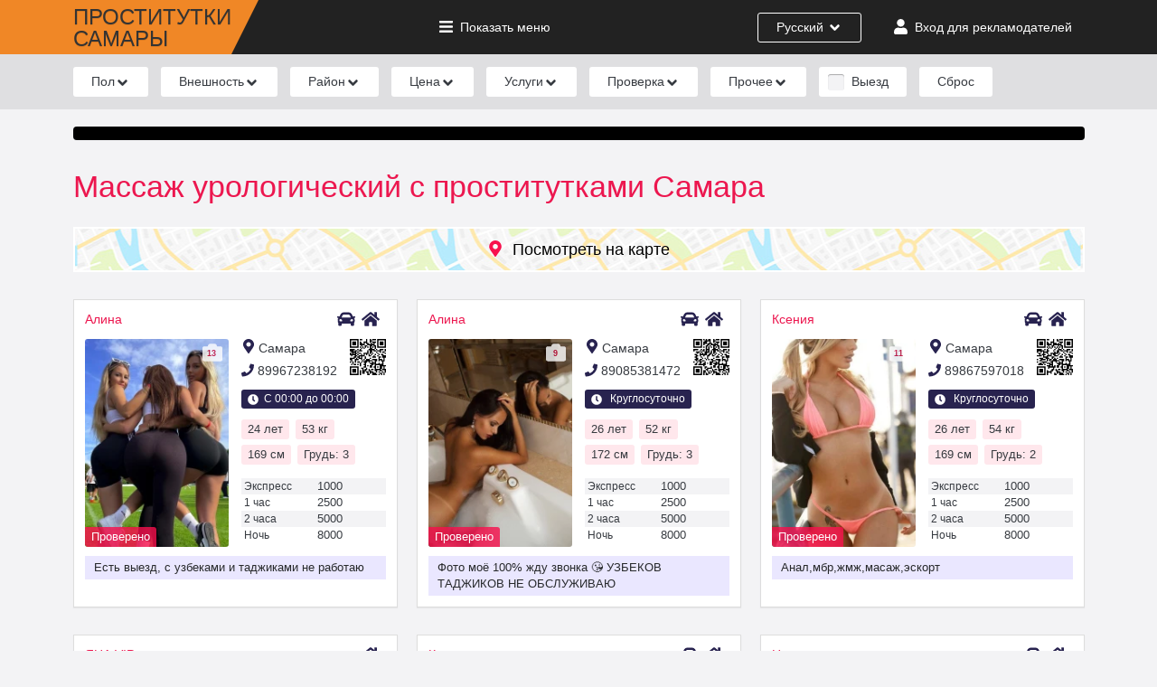

--- FILE ---
content_type: text/html; charset=UTF-8
request_url: https://prostitutkisamarymix.net/massazh-urologicheskij
body_size: 57696
content:
<!DOCTYPE html>
<html lang="ru">

<head>
    <meta charset="UTF-8">
    <meta http-equiv="X-UA-Compatible" content="IE=edge">
    <meta name="viewport" content="width=device-width, initial-scale=1">
    <title>Массаж урологический с проститутками Самара с проверенными фото</title>
    <meta name="description" content="Массаж урологический с проститутками Самара с проверенными фото в Самары">
    <meta name="keywords" content="">
    
    
    <link rel="preload" as="style" href="https://prostitutkisamarymix.net/build/assets/app-30b12f73.css" /><link rel="stylesheet" href="https://prostitutkisamarymix.net/build/assets/app-30b12f73.css" />
    <link rel="apple-touch-icon" sizes="120x120" href="/apple-touch-icon.png">
    <link rel="icon" type="image/png" sizes="32x32" href="/favicon-32x32.png">
    <link rel="icon" type="image/png" sizes="16x16" href="/favicon-16x16.png">
    <link rel="manifest" href="/site.webmanifest">
    <link rel="mask-icon" href="/safari-pinned-tab.svg" color="#f08726">
    <meta name="msapplication-TileColor" content="#da532c">
    <meta name="theme-color" content="#ffffff">
    <meta name="theme-color" content="#f8104d">
    <meta name="csrf-token" content="N4FwASh3hI0lc7D8f9Q3K2SCAGHx0aDmP2JEkgJb">
    
    <link rel="canonical" href="https://prostitutkisamarymix.net/massazh-urologicheskij" />
    
        

    
</head>

<body>
    <header class="hd">
        <div class="container">
            <div class="row align-items-center justify-content-between">
                <div class="col-auto">
                    <div class="logo">
                        <a href="https://prostitutkisamarymix.net" title="Проститутки Самары и индивидуалки - снять шлюху в городе">
                            <span class="text-logo">Проститутки<br><span>Самары</span></span>
                        </a>
                    </div>
                </div>                
                <div class="col-auto hd-menu-link d-none d-md-block">
                    <a href="#" onclick="fn.openMenu(); return false;"><svg xmlns="http://www.w3.org/2000/svg" height="1em" viewBox="0 0 448 512" class="fa-svg fa-svg__bars"><path d="M16 132h416c8.837 0 16-7.163 16-16V76c0-8.837-7.163-16-16-16H16C7.163 60 0 67.163 0 76v40c0 8.837 7.163 16 16 16zm0 160h416c8.837 0 16-7.163 16-16v-40c0-8.837-7.163-16-16-16H16c-8.837 0-16 7.163-16 16v40c0 8.837 7.163 16 16 16zm0 160h416c8.837 0 16-7.163 16-16v-40c0-8.837-7.163-16-16-16H16c-8.837 0-16 7.163-16 16v40c0 8.837 7.163 16 16 16z" fill="currentColor" /></svg><span class="mshow">Показать</span> <span class="mhide">Скрыть</span> меню</a>
                </div>
                <div class="col-auto hd-lang-link d-flex">
                    <div class="lang-dropdown-button">
                                                    <span class="d-md-none">Рус</span><span class="d-none d-md-inline-block">Русский</span>
                        
                        <svg xmlns="http://www.w3.org/2000/svg" height="1em" viewBox="0 0 320 512" class="fa-svg fa-svg__angle-down">
                            <path d="M143 352.3L7 216.3c-9.4-9.4-9.4-24.6 0-33.9l22.6-22.6c9.4-9.4 24.6-9.4 33.9 0l96.4 96.4 96.4-96.4c9.4-9.4 24.6-9.4 33.9 0l22.6 22.6c9.4 9.4 9.4 24.6 0 33.9l-136 136c-9.2 9.4-24.4 9.4-33.8 0z" fill="currentColor" />
                        </svg>

                        <div class="lang-dropdown-list">
                            <ul>
                                <li><a href="https://prostitutkisamarymix.net/lang/ru">Русский</a></li>
                                <li><a href="https://prostitutkisamarymix.net/lang/en">English</a></li>
                            </ul>
                        </div>                        
                    </div>
                </div>
                <div class="col-auto hd-user-link d-flex">
                                                                                            <a href="https://prostitutkisamarymix.net/login">
                                <svg xmlns="http://www.w3.org/2000/svg" height="1em" viewBox="0 0 448 512" class="fa-svg fa-svg__user"><path d="M224 256c70.7 0 128-57.3 128-128S294.7 0 224 0 96 57.3 96 128s57.3 128 128 128zm89.6 32h-16.7c-22.2 10.2-46.9 16-72.9 16s-50.6-5.8-72.9-16h-16.7C60.2 288 0 348.2 0 422.4V464c0 26.5 21.5 48 48 48h352c26.5 0 48-21.5 48-48v-41.6c0-74.2-60.2-134.4-134.4-134.4z" fill="currentColor" /></svg><span class="d-none d-md-inline d-xl-none">Вход</span><span class="d-none d-xl-inline">Вход для рекламодателей</span>
                            </a>
                                                            </div>
                    <div class="col-auto d-lg-none">
        <div class="menu-mobile" onclick="fn.openMenu();"><svg xmlns="http://www.w3.org/2000/svg" height="1em" viewBox="0 0 448 512" class="fa-svg fa-svg__bars"><path d="M16 132h416c8.837 0 16-7.163 16-16V76c0-8.837-7.163-16-16-16H16C7.163 60 0 67.163 0 76v40c0 8.837 7.163 16 16 16zm0 160h416c8.837 0 16-7.163 16-16v-40c0-8.837-7.163-16-16-16H16c-8.837 0-16 7.163-16 16v40c0 8.837 7.163 16 16 16zm0 160h416c8.837 0 16-7.163 16-16v-40c0-8.837-7.163-16-16-16H16c-8.837 0-16 7.163-16 16v40c0 8.837 7.163 16 16 16z" fill="currentColor" /></svg></div>
    </div>
            </div>          
        </div>
    </header>
    <div class="breadcrumbs d-md-none">
    <div class="container">
        <ul>
            <li class="b-cat"><a href="/male-prostitutes/">Парни</a></li>
            <li class="b-cat"><a href="/transsexual-prostitutes/">Трансы</a></li>
            <li class="b-cat"><a href="/">Девушки</a></li>
            <li class="b-item"><a href="/prostitutki-zhdut-zvonka/">Ждут звонка</a></li>
        </ul>
    </div>
</div>
    
    <div class="filters-w"></div>
    
            <section class="container">
        <div class="allpage-info">
            
        </div>

        <h1>Массаж урологический с проститутками Самара</h1>

        
        
        <button class="map-btn" onclick="loadMap();"><svg xmlns="http://www.w3.org/2000/svg" height="1em" viewBox="0 0 384 512" class="fa-svg fa-svg_map-marker"><path d="M172.268 501.67C26.97 291.031 0 269.413 0 192 0 85.961 85.961 0 192 0s192 85.961 192 192c0 77.413-26.97 99.031-172.268 309.67-9.535 13.774-29.93 13.773-39.464 0zM192 272c44.183 0 80-35.817 80-80s-35.817-80-80-80-80 35.817-80 80 35.817 80 80 80z" fill="currentColor" /></svg>Посмотреть на карте</button>
        
        <div class="row item-p-row" id="item-p-row">

			<div class="col-12 col-md-6 col-lg-4">
        <div class="item-p ">
            <div class="item-p-h">
                <a href="https://prostitutkisamarymix.net/alina12345" class="item-p-n" target="_blank">Алина</a>
                <div class="item-p-h-icons">
                    <svg xmlns="http://www.w3.org/2000/svg" height="1em" viewBox="0 0 512 512" class="fa-svg fa-svg_car item-p-h-loc"><path d="M499.99 176h-59.87l-16.64-41.6C406.38 91.63 365.57 64 319.5 64h-127c-46.06 0-86.88 27.63-103.99 70.4L71.87 176H12.01C4.2 176-1.53 183.34.37 190.91l6 24C7.7 220.25 12.5 224 18.01 224h20.07C24.65 235.73 16 252.78 16 272v48c0 16.12 6.16 30.67 16 41.93V416c0 17.67 14.33 32 32 32h32c17.67 0 32-14.33 32-32v-32h256v32c0 17.67 14.33 32 32 32h32c17.67 0 32-14.33 32-32v-54.07c9.84-11.25 16-25.8 16-41.93v-48c0-19.22-8.65-36.27-22.07-48H494c5.51 0 10.31-3.75 11.64-9.09l6-24c1.89-7.57-3.84-14.91-11.65-14.91zm-352.06-17.83c7.29-18.22 24.94-30.17 44.57-30.17h127c19.63 0 37.28 11.95 44.57 30.17L384 208H128l19.93-49.83zM96 319.8c-19.2 0-32-12.76-32-31.9S76.8 256 96 256s48 28.71 48 47.85-28.8 15.95-48 15.95zm320 0c-19.2 0-48 3.19-48-15.95S396.8 256 416 256s32 12.76 32 31.9-12.8 31.9-32 31.9z" fill="currentColor" /></svg>                     <svg xmlns="http://www.w3.org/2000/svg" height="1em" viewBox="0 0 576 512" class="fa-svg fa-svg_home item-p-h-loc"><path d="M280.37 148.26L96 300.11V464a16 16 0 0 0 16 16l112.06-.29a16 16 0 0 0 15.92-16V368a16 16 0 0 1 16-16h64a16 16 0 0 1 16 16v95.64a16 16 0 0 0 16 16.05L464 480a16 16 0 0 0 16-16V300L295.67 148.26a12.19 12.19 0 0 0-15.3 0zM571.6 251.47L488 182.56V44.05a12 12 0 0 0-12-12h-56a12 12 0 0 0-12 12v72.61L318.47 43a48 48 0 0 0-61 0L4.34 251.47a12 12 0 0 0-1.6 16.9l25.5 31A12 12 0 0 0 45.15 301l235.22-193.74a12.19 12.19 0 0 1 15.3 0L530.9 301a12 12 0 0 0 16.9-1.6l25.5-31a12 12 0 0 0-1.7-16.93z" fill="currentColor" /></svg> 
                </div>
            </div>
            <div class="item-p-left">
                <a href="https://prostitutkisamarymix.net/alina12345" target="_blank">
                                            
                            <img src="https://prostitutkisamarymix.net/storage/images/webp/thumb-170x258/b59c0b47acc662e17e87eb9e85304f3bc36cf69b.jpg.webp" width="170" height="258" alt="Проститутка Алина" >
                        
                                                            <span class="important-information">Проверено</span>  
                                    
                    <span class="item-p-p-count"><span>13</span><svg xmlns="http://www.w3.org/2000/svg" height="1em" viewBox="0 0 512 512" class="fa-svg fa-svg_camera"><path d="M512 144v288c0 26.5-21.5 48-48 48H48c-26.5 0-48-21.5-48-48V144c0-26.5 21.5-48 48-48h88l12.3-32.9c7-18.7 24.9-31.1 44.9-31.1h125.5c20 0 37.9 12.4 44.9 31.1L376 96h88c26.5 0 48 21.5 48 48zM376 288c0-66.2-53.8-120-120-120s-120 53.8-120 120 53.8 120 120 120 120-53.8 120-120zm-32 0c0 48.5-39.5 88-88 88s-88-39.5-88-88 39.5-88 88-88 88 39.5 88 88z" fill="currentColor" /></svg></span>
    
                </a>
            </div>
            <div class="item-p-right">   
                                    <span class="item-p-district"><svg xmlns="http://www.w3.org/2000/svg" height="1em" viewBox="0 0 384 512" class="fa-svg fa-svg_map-marker"><path d="M172.268 501.67C26.97 291.031 0 269.413 0 192 0 85.961 85.961 0 192 0s192 85.961 192 192c0 77.413-26.97 99.031-172.268 309.67-9.535 13.774-29.93 13.773-39.464 0zM192 272c44.183 0 80-35.817 80-80s-35.817-80-80-80-80 35.817-80 80 35.817 80 80 80z" fill="currentColor" /></svg>Самара</span>
                        
                
                <a href="tel:89967238192" class="item-p-phone">
                    <svg xmlns="http://www.w3.org/2000/svg" height="1em" viewBox="0 0 512 512" class="fa-svg fa-svg_phone"><path d="M493.4 24.6l-104-24c-11.3-2.6-22.9 3.3-27.5 13.9l-48 112c-4.2 9.8-1.4 21.3 6.9 28l60.6 49.6c-36 76.7-98.9 140.5-177.2 177.2l-49.6-60.6c-6.8-8.3-18.2-11.1-28-6.9l-112 48C3.9 366.5-2 378.1.6 389.4l24 104C27.1 504.2 36.7 512 48 512c256.1 0 464-207.5 464-464 0-11.2-7.7-20.9-18.6-23.4z" fill="currentColor" /></svg>89967238192</a>
                
                                                        <span class="item-p-w-t"><svg xmlns="http://www.w3.org/2000/svg" height="1em" viewBox="0 0 512 512" class="fa-svg fa-svg_clock"><path d="M256,8C119,8,8,119,8,256S119,504,256,504,504,393,504,256,393,8,256,8Zm92.49,313h0l-20,25a16,16,0,0,1-22.49,2.5h0l-67-49.72a40,40,0,0,1-15-31.23V112a16,16,0,0,1,16-16h32a16,16,0,0,1,16,16V256l58,42.5A16,16,0,0,1,348.49,321Z" fill="currentColor" /></svg>С 00:00 до 00:00</span>
                                
                            
                <div class="qr-code">
                    <?xml version="1.0" encoding="UTF-8"?>
<svg xmlns="http://www.w3.org/2000/svg" version="1.1" width="100" height="100" viewBox="0 0 100 100"><rect x="0" y="0" width="100" height="100" fill="#ffffff"/><g transform="scale(3.448)"><g transform="translate(0,0)"><path fill-rule="evenodd" d="M8 0L8 1L10 1L10 0ZM13 0L13 2L11 2L11 4L10 4L10 3L9 3L9 2L8 2L8 5L9 5L9 6L8 6L8 7L9 7L9 8L8 8L8 9L7 9L7 8L6 8L6 9L4 9L4 8L0 8L0 10L1 10L1 11L0 11L0 13L1 13L1 14L2 14L2 13L4 13L4 14L3 14L3 15L0 15L0 17L1 17L1 18L0 18L0 19L1 19L1 18L2 18L2 20L1 20L1 21L2 21L2 20L3 20L3 21L5 21L5 20L3 20L3 18L2 18L2 16L4 16L4 19L5 19L5 17L7 17L7 16L9 16L9 17L10 17L10 18L9 18L9 19L8 19L8 18L6 18L6 19L8 19L8 22L9 22L9 19L10 19L10 18L11 18L11 19L12 19L12 20L11 20L11 21L12 21L12 22L11 22L11 23L9 23L9 24L10 24L10 28L12 28L12 26L13 26L13 27L14 27L14 29L16 29L16 28L17 28L17 27L18 27L18 29L22 29L22 28L21 28L21 27L22 27L22 25L24 25L24 26L23 26L23 27L24 27L24 28L23 28L23 29L24 29L24 28L25 28L25 29L26 29L26 27L27 27L27 29L28 29L28 27L29 27L29 24L28 24L28 22L29 22L29 21L27 21L27 18L28 18L28 15L29 15L29 13L27 13L27 12L25 12L25 13L26 13L26 15L27 15L27 17L26 17L26 16L24 16L24 15L25 15L25 14L23 14L23 13L24 13L24 12L23 12L23 11L22 11L22 10L24 10L24 11L25 11L25 9L27 9L27 8L24 8L24 9L22 9L22 8L21 8L21 5L20 5L20 3L21 3L21 2L18 2L18 1L21 1L21 0L18 0L18 1L17 1L17 0L16 0L16 3L17 3L17 4L15 4L15 3L14 3L14 0ZM17 2L17 3L18 3L18 4L19 4L19 3L18 3L18 2ZM12 3L12 5L10 5L10 6L9 6L9 7L10 7L10 8L9 8L9 9L10 9L10 10L7 10L7 9L6 9L6 10L5 10L5 11L6 11L6 12L5 12L5 13L6 13L6 14L5 14L5 15L4 15L4 16L5 16L5 15L6 15L6 16L7 16L7 15L6 15L6 14L7 14L7 13L9 13L9 12L10 12L10 13L11 13L11 11L14 11L14 9L15 9L15 12L14 12L14 13L13 13L13 12L12 12L12 14L10 14L10 17L11 17L11 18L12 18L12 17L13 17L13 16L16 16L16 17L18 17L18 18L16 18L16 19L15 19L15 18L14 18L14 19L13 19L13 23L11 23L11 25L12 25L12 24L13 24L13 23L14 23L14 25L13 25L13 26L15 26L15 28L16 28L16 26L15 26L15 24L16 24L16 25L17 25L17 26L19 26L19 27L21 27L21 26L20 26L20 23L19 23L19 22L20 22L20 20L19 20L19 21L18 21L18 23L16 23L16 21L17 21L17 20L16 20L16 19L18 19L18 18L19 18L19 19L20 19L20 17L18 17L18 16L22 16L22 18L21 18L21 20L23 20L23 19L24 19L24 20L26 20L26 18L25 18L25 17L24 17L24 18L23 18L23 14L22 14L22 13L23 13L23 12L22 12L22 11L21 11L21 10L22 10L22 9L21 9L21 8L20 8L20 6L19 6L19 5L18 5L18 6L17 6L17 7L18 7L18 8L20 8L20 9L21 9L21 10L19 10L19 9L18 9L18 11L17 11L17 12L16 12L16 9L15 9L15 8L16 8L16 5L14 5L14 4L13 4L13 3ZM12 5L12 7L11 7L11 6L10 6L10 7L11 7L11 8L12 8L12 7L13 7L13 6L14 6L14 7L15 7L15 6L14 6L14 5ZM18 6L18 7L19 7L19 6ZM28 8L28 10L26 10L26 11L28 11L28 12L29 12L29 11L28 11L28 10L29 10L29 8ZM3 9L3 10L4 10L4 9ZM6 10L6 11L7 11L7 12L6 12L6 13L7 13L7 12L9 12L9 11L7 11L7 10ZM1 11L1 12L2 12L2 11ZM3 11L3 12L4 12L4 11ZM18 11L18 12L17 12L17 13L16 13L16 12L15 12L15 14L17 14L17 13L18 13L18 12L19 12L19 11ZM20 12L20 13L19 13L19 14L18 14L18 15L21 15L21 14L20 14L20 13L21 13L21 12ZM8 14L8 15L9 15L9 14ZM12 14L12 16L11 16L11 17L12 17L12 16L13 16L13 14ZM16 15L16 16L17 16L17 15ZM6 20L6 21L7 21L7 20ZM14 21L14 22L15 22L15 21ZM21 21L21 24L24 24L24 21ZM22 22L22 23L23 23L23 22ZM26 22L26 24L25 24L25 25L26 25L26 26L24 26L24 27L26 27L26 26L27 26L27 27L28 27L28 25L26 25L26 24L27 24L27 22ZM17 24L17 25L19 25L19 24ZM8 25L8 29L9 29L9 25ZM0 0L0 7L7 7L7 0ZM1 1L1 6L6 6L6 1ZM2 2L2 5L5 5L5 2ZM22 0L22 7L29 7L29 0ZM23 1L23 6L28 6L28 1ZM24 2L24 5L27 5L27 2ZM0 22L0 29L7 29L7 22ZM1 23L1 28L6 28L6 23ZM2 24L2 27L5 27L5 24Z" fill="#000000"/></g></g></svg>

                </div>
                
                <div class="item-p-info">
                    <span>24 лет</span>
                    <span>53 кг</span>
                    <span>169 см</span>
                    <span>Грудь: 3</span>
                </div>
                <ul>
                    <li><span>Экспресс</span> <span>1000</span></li>
                    <li><span>1 час</span> <span>2500</span></li>
                    <li><span>2 часа</span> <span>5000</span></li>
                    <li><span>Ночь</span> <span>8000</span></li>
                </ul>
            </div>                        
            <div class="item-p-deck"><p>Есть выезд, с узбеками и таджиками не работаю</p></div>                        
        </div>
    </div>
        <div class="col-12 col-md-6 col-lg-4">
        <div class="item-p ">
            <div class="item-p-h">
                <a href="https://prostitutkisamarymix.net/alina12" class="item-p-n" target="_blank">Алина</a>
                <div class="item-p-h-icons">
                    <svg xmlns="http://www.w3.org/2000/svg" height="1em" viewBox="0 0 512 512" class="fa-svg fa-svg_car item-p-h-loc"><path d="M499.99 176h-59.87l-16.64-41.6C406.38 91.63 365.57 64 319.5 64h-127c-46.06 0-86.88 27.63-103.99 70.4L71.87 176H12.01C4.2 176-1.53 183.34.37 190.91l6 24C7.7 220.25 12.5 224 18.01 224h20.07C24.65 235.73 16 252.78 16 272v48c0 16.12 6.16 30.67 16 41.93V416c0 17.67 14.33 32 32 32h32c17.67 0 32-14.33 32-32v-32h256v32c0 17.67 14.33 32 32 32h32c17.67 0 32-14.33 32-32v-54.07c9.84-11.25 16-25.8 16-41.93v-48c0-19.22-8.65-36.27-22.07-48H494c5.51 0 10.31-3.75 11.64-9.09l6-24c1.89-7.57-3.84-14.91-11.65-14.91zm-352.06-17.83c7.29-18.22 24.94-30.17 44.57-30.17h127c19.63 0 37.28 11.95 44.57 30.17L384 208H128l19.93-49.83zM96 319.8c-19.2 0-32-12.76-32-31.9S76.8 256 96 256s48 28.71 48 47.85-28.8 15.95-48 15.95zm320 0c-19.2 0-48 3.19-48-15.95S396.8 256 416 256s32 12.76 32 31.9-12.8 31.9-32 31.9z" fill="currentColor" /></svg>                     <svg xmlns="http://www.w3.org/2000/svg" height="1em" viewBox="0 0 576 512" class="fa-svg fa-svg_home item-p-h-loc"><path d="M280.37 148.26L96 300.11V464a16 16 0 0 0 16 16l112.06-.29a16 16 0 0 0 15.92-16V368a16 16 0 0 1 16-16h64a16 16 0 0 1 16 16v95.64a16 16 0 0 0 16 16.05L464 480a16 16 0 0 0 16-16V300L295.67 148.26a12.19 12.19 0 0 0-15.3 0zM571.6 251.47L488 182.56V44.05a12 12 0 0 0-12-12h-56a12 12 0 0 0-12 12v72.61L318.47 43a48 48 0 0 0-61 0L4.34 251.47a12 12 0 0 0-1.6 16.9l25.5 31A12 12 0 0 0 45.15 301l235.22-193.74a12.19 12.19 0 0 1 15.3 0L530.9 301a12 12 0 0 0 16.9-1.6l25.5-31a12 12 0 0 0-1.7-16.93z" fill="currentColor" /></svg> 
                </div>
            </div>
            <div class="item-p-left">
                <a href="https://prostitutkisamarymix.net/alina12" target="_blank">
                                            
                            <img src="https://prostitutkisamarymix.net/storage/images/webp/thumb-170x258/4ca557d854994e4cbbfc96fc9be8c4e7ea20e8ed.jpg.webp" width="170" height="258" alt="Проститутка Алина" >
                        
                                                            <span class="important-information">Проверено</span>  
                                    
                    <span class="item-p-p-count"><span>9</span><svg xmlns="http://www.w3.org/2000/svg" height="1em" viewBox="0 0 512 512" class="fa-svg fa-svg_camera"><path d="M512 144v288c0 26.5-21.5 48-48 48H48c-26.5 0-48-21.5-48-48V144c0-26.5 21.5-48 48-48h88l12.3-32.9c7-18.7 24.9-31.1 44.9-31.1h125.5c20 0 37.9 12.4 44.9 31.1L376 96h88c26.5 0 48 21.5 48 48zM376 288c0-66.2-53.8-120-120-120s-120 53.8-120 120 53.8 120 120 120 120-53.8 120-120zm-32 0c0 48.5-39.5 88-88 88s-88-39.5-88-88 39.5-88 88-88 88 39.5 88 88z" fill="currentColor" /></svg></span>
    
                </a>
            </div>
            <div class="item-p-right">   
                                    <span class="item-p-district"><svg xmlns="http://www.w3.org/2000/svg" height="1em" viewBox="0 0 384 512" class="fa-svg fa-svg_map-marker"><path d="M172.268 501.67C26.97 291.031 0 269.413 0 192 0 85.961 85.961 0 192 0s192 85.961 192 192c0 77.413-26.97 99.031-172.268 309.67-9.535 13.774-29.93 13.773-39.464 0zM192 272c44.183 0 80-35.817 80-80s-35.817-80-80-80-80 35.817-80 80 35.817 80 80 80z" fill="currentColor" /></svg>Самара</span>
                        
                
                <a href="tel:89085381472" class="item-p-phone">
                    <svg xmlns="http://www.w3.org/2000/svg" height="1em" viewBox="0 0 512 512" class="fa-svg fa-svg_phone"><path d="M493.4 24.6l-104-24c-11.3-2.6-22.9 3.3-27.5 13.9l-48 112c-4.2 9.8-1.4 21.3 6.9 28l60.6 49.6c-36 76.7-98.9 140.5-177.2 177.2l-49.6-60.6c-6.8-8.3-18.2-11.1-28-6.9l-112 48C3.9 366.5-2 378.1.6 389.4l24 104C27.1 504.2 36.7 512 48 512c256.1 0 464-207.5 464-464 0-11.2-7.7-20.9-18.6-23.4z" fill="currentColor" /></svg>89085381472</a>
                
                                <span class="item-p-w-t"><svg xmlns="http://www.w3.org/2000/svg" height="1em" viewBox="0 0 512 512" class="fa-svg fa-svg_clock"><path d="M256,8C119,8,8,119,8,256S119,504,256,504,504,393,504,256,393,8,256,8Zm92.49,313h0l-20,25a16,16,0,0,1-22.49,2.5h0l-67-49.72a40,40,0,0,1-15-31.23V112a16,16,0,0,1,16-16h32a16,16,0,0,1,16,16V256l58,42.5A16,16,0,0,1,348.49,321Z" fill="currentColor" /></svg> Круглосуточно</span>
                            
                <div class="qr-code">
                    <?xml version="1.0" encoding="UTF-8"?>
<svg xmlns="http://www.w3.org/2000/svg" version="1.1" width="100" height="100" viewBox="0 0 100 100"><rect x="0" y="0" width="100" height="100" fill="#ffffff"/><g transform="scale(3.448)"><g transform="translate(0,0)"><path fill-rule="evenodd" d="M8 0L8 1L9 1L9 2L8 2L8 5L9 5L9 4L11 4L11 5L10 5L10 10L9 10L9 8L8 8L8 9L7 9L7 8L6 8L6 9L5 9L5 10L2 10L2 11L3 11L3 12L1 12L1 13L2 13L2 14L1 14L1 15L2 15L2 16L1 16L1 17L2 17L2 18L3 18L3 19L2 19L2 20L1 20L1 21L3 21L3 19L4 19L4 18L5 18L5 20L4 20L4 21L8 21L8 22L9 22L9 24L10 24L10 25L8 25L8 29L9 29L9 27L10 27L10 29L12 29L12 28L14 28L14 27L15 27L15 26L16 26L16 28L15 28L15 29L16 29L16 28L17 28L17 27L18 27L18 29L22 29L22 28L21 28L21 27L22 27L22 25L24 25L24 26L23 26L23 27L24 27L24 28L23 28L23 29L24 29L24 28L25 28L25 29L26 29L26 27L27 27L27 29L28 29L28 27L29 27L29 23L28 23L28 22L29 22L29 21L27 21L27 18L28 18L28 15L29 15L29 13L27 13L27 12L25 12L25 13L26 13L26 15L27 15L27 17L26 17L26 16L24 16L24 15L25 15L25 14L23 14L23 13L24 13L24 12L23 12L23 11L22 11L22 10L24 10L24 11L25 11L25 9L27 9L27 8L24 8L24 9L22 9L22 8L21 8L21 5L20 5L20 3L21 3L21 2L18 2L18 1L21 1L21 0L18 0L18 1L17 1L17 0L16 0L16 3L17 3L17 4L15 4L15 3L14 3L14 0L12 0L12 1L11 1L11 0L10 0L10 1L9 1L9 0ZM11 2L11 4L12 4L12 3L13 3L13 2ZM17 2L17 3L18 3L18 4L19 4L19 3L18 3L18 2ZM13 4L13 5L12 5L12 6L11 6L11 8L12 8L12 6L13 6L13 11L11 11L11 13L9 13L9 14L8 14L8 13L6 13L6 14L5 14L5 11L6 11L6 12L7 12L7 11L8 11L8 12L9 12L9 10L7 10L7 9L6 9L6 10L5 10L5 11L4 11L4 12L3 12L3 13L4 13L4 14L3 14L3 15L4 15L4 17L3 17L3 18L4 18L4 17L5 17L5 16L7 16L7 17L6 17L6 18L7 18L7 19L6 19L6 20L8 20L8 19L9 19L9 18L10 18L10 21L9 21L9 22L11 22L11 23L10 23L10 24L11 24L11 23L14 23L14 22L15 22L15 24L12 24L12 26L11 26L11 25L10 25L10 27L11 27L11 28L12 28L12 26L13 26L13 27L14 27L14 26L15 26L15 24L16 24L16 25L17 25L17 26L19 26L19 27L21 27L21 26L20 26L20 23L19 23L19 22L20 22L20 20L19 20L19 21L18 21L18 23L16 23L16 21L17 21L17 20L16 20L16 19L18 19L18 18L19 18L19 19L20 19L20 17L18 17L18 16L22 16L22 18L21 18L21 20L23 20L23 19L24 19L24 20L26 20L26 18L25 18L25 17L24 17L24 18L23 18L23 14L22 14L22 13L23 13L23 12L22 12L22 11L21 11L21 10L22 10L22 9L21 9L21 8L20 8L20 6L19 6L19 5L18 5L18 6L17 6L17 7L18 7L18 8L20 8L20 9L21 9L21 10L19 10L19 9L18 9L18 11L17 11L17 12L16 12L16 9L15 9L15 8L16 8L16 5L14 5L14 4ZM13 5L13 6L14 6L14 7L15 7L15 6L14 6L14 5ZM8 6L8 7L9 7L9 6ZM18 6L18 7L19 7L19 6ZM0 8L0 10L1 10L1 9L4 9L4 8ZM28 8L28 10L26 10L26 11L28 11L28 12L29 12L29 11L28 11L28 10L29 10L29 8ZM11 9L11 10L12 10L12 9ZM14 9L14 11L13 11L13 12L12 12L12 13L11 13L11 16L10 16L10 15L9 15L9 16L10 16L10 17L11 17L11 16L12 16L12 17L13 17L13 16L12 16L12 14L13 14L13 13L14 13L14 12L15 12L15 14L17 14L17 13L18 13L18 12L19 12L19 11L18 11L18 12L17 12L17 13L16 13L16 12L15 12L15 9ZM6 10L6 11L7 11L7 10ZM20 12L20 13L19 13L19 14L18 14L18 15L21 15L21 14L20 14L20 13L21 13L21 12ZM6 14L6 15L7 15L7 16L8 16L8 15L7 15L7 14ZM16 15L16 16L14 16L14 17L15 17L15 18L13 18L13 21L15 21L15 19L16 19L16 18L18 18L18 17L16 17L16 16L17 16L17 15ZM7 17L7 18L9 18L9 17ZM0 18L0 19L1 19L1 18ZM11 19L11 20L12 20L12 19ZM21 21L21 24L24 24L24 21ZM22 22L22 23L23 23L23 22ZM26 22L26 24L25 24L25 25L26 25L26 26L24 26L24 27L26 27L26 26L27 26L27 27L28 27L28 25L26 25L26 24L28 24L28 23L27 23L27 22ZM17 24L17 25L19 25L19 24ZM13 25L13 26L14 26L14 25ZM0 0L0 7L7 7L7 0ZM1 1L1 6L6 6L6 1ZM2 2L2 5L5 5L5 2ZM22 0L22 7L29 7L29 0ZM23 1L23 6L28 6L28 1ZM24 2L24 5L27 5L27 2ZM0 22L0 29L7 29L7 22ZM1 23L1 28L6 28L6 23ZM2 24L2 27L5 27L5 24Z" fill="#000000"/></g></g></svg>

                </div>
                
                <div class="item-p-info">
                    <span>26 лет</span>
                    <span>52 кг</span>
                    <span>172 см</span>
                    <span>Грудь: 3</span>
                </div>
                <ul>
                    <li><span>Экспресс</span> <span>1000</span></li>
                    <li><span>1 час</span> <span>2500</span></li>
                    <li><span>2 часа</span> <span>5000</span></li>
                    <li><span>Ночь</span> <span>8000</span></li>
                </ul>
            </div>                        
            <div class="item-p-deck"><p>Фото моё 100% жду звонка 😘 УЗБЕКОВ ТАДЖИКОВ НЕ ОБСЛУЖИВАЮ</p></div>                        
        </div>
    </div>
        <div class="col-12 col-md-6 col-lg-4">
        <div class="item-p ">
            <div class="item-p-h">
                <a href="https://prostitutkisamarymix.net/kseniia123" class="item-p-n" target="_blank">Ксения</a>
                <div class="item-p-h-icons">
                    <svg xmlns="http://www.w3.org/2000/svg" height="1em" viewBox="0 0 512 512" class="fa-svg fa-svg_car item-p-h-loc"><path d="M499.99 176h-59.87l-16.64-41.6C406.38 91.63 365.57 64 319.5 64h-127c-46.06 0-86.88 27.63-103.99 70.4L71.87 176H12.01C4.2 176-1.53 183.34.37 190.91l6 24C7.7 220.25 12.5 224 18.01 224h20.07C24.65 235.73 16 252.78 16 272v48c0 16.12 6.16 30.67 16 41.93V416c0 17.67 14.33 32 32 32h32c17.67 0 32-14.33 32-32v-32h256v32c0 17.67 14.33 32 32 32h32c17.67 0 32-14.33 32-32v-54.07c9.84-11.25 16-25.8 16-41.93v-48c0-19.22-8.65-36.27-22.07-48H494c5.51 0 10.31-3.75 11.64-9.09l6-24c1.89-7.57-3.84-14.91-11.65-14.91zm-352.06-17.83c7.29-18.22 24.94-30.17 44.57-30.17h127c19.63 0 37.28 11.95 44.57 30.17L384 208H128l19.93-49.83zM96 319.8c-19.2 0-32-12.76-32-31.9S76.8 256 96 256s48 28.71 48 47.85-28.8 15.95-48 15.95zm320 0c-19.2 0-48 3.19-48-15.95S396.8 256 416 256s32 12.76 32 31.9-12.8 31.9-32 31.9z" fill="currentColor" /></svg>                     <svg xmlns="http://www.w3.org/2000/svg" height="1em" viewBox="0 0 576 512" class="fa-svg fa-svg_home item-p-h-loc"><path d="M280.37 148.26L96 300.11V464a16 16 0 0 0 16 16l112.06-.29a16 16 0 0 0 15.92-16V368a16 16 0 0 1 16-16h64a16 16 0 0 1 16 16v95.64a16 16 0 0 0 16 16.05L464 480a16 16 0 0 0 16-16V300L295.67 148.26a12.19 12.19 0 0 0-15.3 0zM571.6 251.47L488 182.56V44.05a12 12 0 0 0-12-12h-56a12 12 0 0 0-12 12v72.61L318.47 43a48 48 0 0 0-61 0L4.34 251.47a12 12 0 0 0-1.6 16.9l25.5 31A12 12 0 0 0 45.15 301l235.22-193.74a12.19 12.19 0 0 1 15.3 0L530.9 301a12 12 0 0 0 16.9-1.6l25.5-31a12 12 0 0 0-1.7-16.93z" fill="currentColor" /></svg> 
                </div>
            </div>
            <div class="item-p-left">
                <a href="https://prostitutkisamarymix.net/kseniia123" target="_blank">
                                            
                            <img data-src="https://prostitutkisamarymix.net/storage/images/webp/thumb-170x258/2c2d0cd0c7eb5925b0d3b9bc954a9397ea61e3d2.jpg.webp" width="170" height="258" alt="Проститутка Ксения" class="lazyload">
                        
                                                            <span class="important-information">Проверено</span>  
                                    
                    <span class="item-p-p-count"><span>11</span><svg xmlns="http://www.w3.org/2000/svg" height="1em" viewBox="0 0 512 512" class="fa-svg fa-svg_camera"><path d="M512 144v288c0 26.5-21.5 48-48 48H48c-26.5 0-48-21.5-48-48V144c0-26.5 21.5-48 48-48h88l12.3-32.9c7-18.7 24.9-31.1 44.9-31.1h125.5c20 0 37.9 12.4 44.9 31.1L376 96h88c26.5 0 48 21.5 48 48zM376 288c0-66.2-53.8-120-120-120s-120 53.8-120 120 53.8 120 120 120 120-53.8 120-120zm-32 0c0 48.5-39.5 88-88 88s-88-39.5-88-88 39.5-88 88-88 88 39.5 88 88z" fill="currentColor" /></svg></span>
    
                </a>
            </div>
            <div class="item-p-right">   
                                    <span class="item-p-district"><svg xmlns="http://www.w3.org/2000/svg" height="1em" viewBox="0 0 384 512" class="fa-svg fa-svg_map-marker"><path d="M172.268 501.67C26.97 291.031 0 269.413 0 192 0 85.961 85.961 0 192 0s192 85.961 192 192c0 77.413-26.97 99.031-172.268 309.67-9.535 13.774-29.93 13.773-39.464 0zM192 272c44.183 0 80-35.817 80-80s-35.817-80-80-80-80 35.817-80 80 35.817 80 80 80z" fill="currentColor" /></svg>Самара</span>
                        
                
                <a href="tel:89867597018" class="item-p-phone">
                    <svg xmlns="http://www.w3.org/2000/svg" height="1em" viewBox="0 0 512 512" class="fa-svg fa-svg_phone"><path d="M493.4 24.6l-104-24c-11.3-2.6-22.9 3.3-27.5 13.9l-48 112c-4.2 9.8-1.4 21.3 6.9 28l60.6 49.6c-36 76.7-98.9 140.5-177.2 177.2l-49.6-60.6c-6.8-8.3-18.2-11.1-28-6.9l-112 48C3.9 366.5-2 378.1.6 389.4l24 104C27.1 504.2 36.7 512 48 512c256.1 0 464-207.5 464-464 0-11.2-7.7-20.9-18.6-23.4z" fill="currentColor" /></svg>89867597018</a>
                
                                <span class="item-p-w-t"><svg xmlns="http://www.w3.org/2000/svg" height="1em" viewBox="0 0 512 512" class="fa-svg fa-svg_clock"><path d="M256,8C119,8,8,119,8,256S119,504,256,504,504,393,504,256,393,8,256,8Zm92.49,313h0l-20,25a16,16,0,0,1-22.49,2.5h0l-67-49.72a40,40,0,0,1-15-31.23V112a16,16,0,0,1,16-16h32a16,16,0,0,1,16,16V256l58,42.5A16,16,0,0,1,348.49,321Z" fill="currentColor" /></svg> Круглосуточно</span>
                            
                <div class="qr-code">
                    <?xml version="1.0" encoding="UTF-8"?>
<svg xmlns="http://www.w3.org/2000/svg" version="1.1" width="100" height="100" viewBox="0 0 100 100"><rect x="0" y="0" width="100" height="100" fill="#ffffff"/><g transform="scale(3.448)"><g transform="translate(0,0)"><path fill-rule="evenodd" d="M8 0L8 1L10 1L10 0ZM13 0L13 2L11 2L11 4L10 4L10 3L9 3L9 2L8 2L8 5L9 5L9 6L8 6L8 7L9 7L9 8L8 8L8 10L6 10L6 9L7 9L7 8L6 8L6 9L4 9L4 8L0 8L0 11L1 11L1 12L2 12L2 13L0 13L0 14L4 14L4 13L5 13L5 15L2 15L2 16L3 16L3 17L2 17L2 18L4 18L4 19L2 19L2 20L1 20L1 21L5 21L5 20L6 20L6 21L7 21L7 20L6 20L6 19L8 19L8 20L10 20L10 21L8 21L8 22L9 22L9 24L10 24L10 23L13 23L13 24L12 24L12 25L11 25L11 26L9 26L9 25L8 25L8 29L9 29L9 27L11 27L11 28L12 28L12 26L13 26L13 25L14 25L14 23L15 23L15 21L14 21L14 22L13 22L13 18L15 18L15 19L16 19L16 20L17 20L17 21L16 21L16 23L18 23L18 21L19 21L19 20L20 20L20 22L19 22L19 23L20 23L20 26L21 26L21 27L19 27L19 26L17 26L17 25L19 25L19 24L17 24L17 25L16 25L16 24L15 24L15 26L16 26L16 28L15 28L15 27L14 27L14 29L16 29L16 28L17 28L17 27L18 27L18 29L22 29L22 28L21 28L21 27L22 27L22 25L24 25L24 26L23 26L23 27L24 27L24 28L23 28L23 29L24 29L24 28L25 28L25 29L26 29L26 27L27 27L27 29L28 29L28 27L29 27L29 24L28 24L28 22L29 22L29 21L27 21L27 18L28 18L28 15L29 15L29 13L27 13L27 12L25 12L25 13L26 13L26 15L27 15L27 17L26 17L26 16L24 16L24 15L25 15L25 14L23 14L23 13L24 13L24 12L23 12L23 11L22 11L22 10L24 10L24 11L25 11L25 9L27 9L27 8L24 8L24 9L22 9L22 8L21 8L21 5L20 5L20 3L21 3L21 2L18 2L18 1L21 1L21 0L18 0L18 1L17 1L17 0L16 0L16 2L18 2L18 3L17 3L17 4L16 4L16 3L14 3L14 0ZM12 3L12 5L10 5L10 6L9 6L9 7L10 7L10 8L9 8L9 9L10 9L10 10L9 10L9 12L8 12L8 11L6 11L6 12L7 12L7 13L6 13L6 14L8 14L8 13L9 13L9 12L10 12L10 13L11 13L11 11L14 11L14 10L15 10L15 11L16 11L16 9L17 9L17 7L18 7L18 8L20 8L20 9L21 9L21 10L19 10L19 9L18 9L18 11L17 11L17 12L15 12L15 13L17 13L17 14L14 14L14 13L13 13L13 12L12 12L12 14L9 14L9 15L10 15L10 16L9 16L9 18L8 18L8 16L7 16L7 15L5 15L5 16L7 16L7 17L4 17L4 18L8 18L8 19L11 19L11 20L12 20L12 19L11 19L11 18L12 18L12 17L13 17L13 16L14 16L14 15L15 15L15 16L16 16L16 17L18 17L18 18L16 18L16 19L18 19L18 18L19 18L19 19L20 19L20 17L18 17L18 16L22 16L22 18L21 18L21 20L23 20L23 19L24 19L24 20L26 20L26 18L25 18L25 17L24 17L24 18L23 18L23 14L22 14L22 13L23 13L23 12L22 12L22 11L21 11L21 10L22 10L22 9L21 9L21 8L20 8L20 6L19 6L19 5L18 5L18 6L17 6L17 5L14 5L14 6L13 6L13 7L12 7L12 5L13 5L13 3ZM18 3L18 4L19 4L19 3ZM10 6L10 7L11 7L11 8L12 8L12 7L11 7L11 6ZM14 6L14 7L15 7L15 8L14 8L14 9L13 9L13 10L14 10L14 9L15 9L15 8L16 8L16 7L17 7L17 6L16 6L16 7L15 7L15 6ZM18 6L18 7L19 7L19 6ZM28 8L28 10L26 10L26 11L28 11L28 12L29 12L29 11L28 11L28 10L29 10L29 8ZM1 10L1 11L3 11L3 13L4 13L4 12L5 12L5 10L4 10L4 11L3 11L3 10ZM18 11L18 12L17 12L17 13L18 13L18 12L19 12L19 11ZM20 12L20 13L19 13L19 14L18 14L18 15L21 15L21 14L20 14L20 13L21 13L21 12ZM12 14L12 16L10 16L10 18L11 18L11 17L12 17L12 16L13 16L13 15L14 15L14 14ZM16 15L16 16L17 16L17 15ZM0 16L0 17L1 17L1 16ZM0 18L0 19L1 19L1 18ZM4 19L4 20L5 20L5 19ZM11 21L11 22L12 22L12 21ZM21 21L21 24L24 24L24 21ZM22 22L22 23L23 23L23 22ZM26 22L26 24L25 24L25 25L26 25L26 26L24 26L24 27L26 27L26 26L27 26L27 27L28 27L28 25L26 25L26 24L27 24L27 22ZM0 0L0 7L7 7L7 0ZM1 1L1 6L6 6L6 1ZM2 2L2 5L5 5L5 2ZM22 0L22 7L29 7L29 0ZM23 1L23 6L28 6L28 1ZM24 2L24 5L27 5L27 2ZM0 22L0 29L7 29L7 22ZM1 23L1 28L6 28L6 23ZM2 24L2 27L5 27L5 24Z" fill="#000000"/></g></g></svg>

                </div>
                
                <div class="item-p-info">
                    <span>26 лет</span>
                    <span>54 кг</span>
                    <span>169 см</span>
                    <span>Грудь: 2</span>
                </div>
                <ul>
                    <li><span>Экспресс</span> <span>1000</span></li>
                    <li><span>1 час</span> <span>2500</span></li>
                    <li><span>2 часа</span> <span>5000</span></li>
                    <li><span>Ночь</span> <span>8000</span></li>
                </ul>
            </div>                        
            <div class="item-p-deck"><p>Анал,мбр,жмж,масаж,эскорт</p></div>                        
        </div>
    </div>
        <div class="col-12 col-md-6 col-lg-4">
        <div class="item-p ">
            <div class="item-p-h">
                <a href="https://prostitutkisamarymix.net/iana-vip1" class="item-p-n" target="_blank">ЯНА VIP</a>
                <div class="item-p-h-icons">
                                        <svg xmlns="http://www.w3.org/2000/svg" height="1em" viewBox="0 0 576 512" class="fa-svg fa-svg_home item-p-h-loc"><path d="M280.37 148.26L96 300.11V464a16 16 0 0 0 16 16l112.06-.29a16 16 0 0 0 15.92-16V368a16 16 0 0 1 16-16h64a16 16 0 0 1 16 16v95.64a16 16 0 0 0 16 16.05L464 480a16 16 0 0 0 16-16V300L295.67 148.26a12.19 12.19 0 0 0-15.3 0zM571.6 251.47L488 182.56V44.05a12 12 0 0 0-12-12h-56a12 12 0 0 0-12 12v72.61L318.47 43a48 48 0 0 0-61 0L4.34 251.47a12 12 0 0 0-1.6 16.9l25.5 31A12 12 0 0 0 45.15 301l235.22-193.74a12.19 12.19 0 0 1 15.3 0L530.9 301a12 12 0 0 0 16.9-1.6l25.5-31a12 12 0 0 0-1.7-16.93z" fill="currentColor" /></svg> 
                </div>
            </div>
            <div class="item-p-left">
                <a href="https://prostitutkisamarymix.net/iana-vip1" target="_blank">
                                            
                            <img data-src="https://prostitutkisamarymix.net/storage/images/webp/thumb-170x258/fd6f71af82252f4fb84ce306497b19ed33151a40.jpeg.webp" width="170" height="258" alt="Проститутка ЯНА VIP" class="lazyload">
                        
                                                            <span class="important-information">Проверено</span>  
                                    
                    <span class="item-p-p-count"><span>7</span><svg xmlns="http://www.w3.org/2000/svg" height="1em" viewBox="0 0 512 512" class="fa-svg fa-svg_camera"><path d="M512 144v288c0 26.5-21.5 48-48 48H48c-26.5 0-48-21.5-48-48V144c0-26.5 21.5-48 48-48h88l12.3-32.9c7-18.7 24.9-31.1 44.9-31.1h125.5c20 0 37.9 12.4 44.9 31.1L376 96h88c26.5 0 48 21.5 48 48zM376 288c0-66.2-53.8-120-120-120s-120 53.8-120 120 53.8 120 120 120 120-53.8 120-120zm-32 0c0 48.5-39.5 88-88 88s-88-39.5-88-88 39.5-88 88-88 88 39.5 88 88z" fill="currentColor" /></svg></span>
    
                </a>
            </div>
            <div class="item-p-right">   
                                    <span class="item-p-district"><svg xmlns="http://www.w3.org/2000/svg" height="1em" viewBox="0 0 384 512" class="fa-svg fa-svg_map-marker"><path d="M172.268 501.67C26.97 291.031 0 269.413 0 192 0 85.961 85.961 0 192 0s192 85.961 192 192c0 77.413-26.97 99.031-172.268 309.67-9.535 13.774-29.93 13.773-39.464 0zM192 272c44.183 0 80-35.817 80-80s-35.817-80-80-80-80 35.817-80 80 35.817 80 80 80z" fill="currentColor" /></svg>Самара</span>
                        
                
                <a href="tel:89956870289" class="item-p-phone">
                    <svg xmlns="http://www.w3.org/2000/svg" height="1em" viewBox="0 0 512 512" class="fa-svg fa-svg_phone"><path d="M493.4 24.6l-104-24c-11.3-2.6-22.9 3.3-27.5 13.9l-48 112c-4.2 9.8-1.4 21.3 6.9 28l60.6 49.6c-36 76.7-98.9 140.5-177.2 177.2l-49.6-60.6c-6.8-8.3-18.2-11.1-28-6.9l-112 48C3.9 366.5-2 378.1.6 389.4l24 104C27.1 504.2 36.7 512 48 512c256.1 0 464-207.5 464-464 0-11.2-7.7-20.9-18.6-23.4z" fill="currentColor" /></svg>89956870289</a>
                
                                                        <span class="item-p-w-t"><svg xmlns="http://www.w3.org/2000/svg" height="1em" viewBox="0 0 512 512" class="fa-svg fa-svg_clock"><path d="M256,8C119,8,8,119,8,256S119,504,256,504,504,393,504,256,393,8,256,8Zm92.49,313h0l-20,25a16,16,0,0,1-22.49,2.5h0l-67-49.72a40,40,0,0,1-15-31.23V112a16,16,0,0,1,16-16h32a16,16,0,0,1,16,16V256l58,42.5A16,16,0,0,1,348.49,321Z" fill="currentColor" /></svg>С 12:00 до 12:00</span>
                                
                            
                <div class="qr-code">
                    <?xml version="1.0" encoding="UTF-8"?>
<svg xmlns="http://www.w3.org/2000/svg" version="1.1" width="100" height="100" viewBox="0 0 100 100"><rect x="0" y="0" width="100" height="100" fill="#ffffff"/><g transform="scale(3.448)"><g transform="translate(0,0)"><path fill-rule="evenodd" d="M8 0L8 1L9 1L9 2L8 2L8 5L9 5L9 4L11 4L11 5L10 5L10 10L8 10L8 11L7 11L7 10L6 10L6 9L7 9L7 8L6 8L6 9L5 9L5 10L4 10L4 8L0 8L0 9L2 9L2 12L1 12L1 13L0 13L0 17L2 17L2 18L3 18L3 19L2 19L2 20L1 20L1 21L5 21L5 20L6 20L6 21L8 21L8 22L10 22L10 23L9 23L9 24L10 24L10 26L12 26L12 28L11 28L11 27L10 27L10 28L11 28L11 29L12 29L12 28L14 28L14 27L15 27L15 26L16 26L16 28L15 28L15 29L16 29L16 28L17 28L17 27L18 27L18 29L22 29L22 28L21 28L21 27L22 27L22 25L24 25L24 26L23 26L23 27L24 27L24 28L23 28L23 29L24 29L24 28L25 28L25 29L26 29L26 27L27 27L27 29L28 29L28 27L29 27L29 24L26 24L26 22L27 22L27 23L28 23L28 22L29 22L29 21L27 21L27 18L28 18L28 15L29 15L29 13L27 13L27 12L25 12L25 13L26 13L26 15L27 15L27 17L26 17L26 16L24 16L24 15L25 15L25 14L23 14L23 13L24 13L24 12L23 12L23 11L22 11L22 10L24 10L24 11L25 11L25 9L27 9L27 8L24 8L24 9L22 9L22 8L21 8L21 5L20 5L20 3L21 3L21 2L18 2L18 1L21 1L21 0L18 0L18 1L17 1L17 0L16 0L16 1L17 1L17 2L18 2L18 3L17 3L17 4L14 4L14 3L16 3L16 2L15 2L15 1L14 1L14 2L13 2L13 0L12 0L12 1L11 1L11 0L10 0L10 1L9 1L9 0ZM11 2L11 4L12 4L12 3L13 3L13 2ZM18 3L18 4L19 4L19 3ZM12 5L12 6L11 6L11 8L12 8L12 6L13 6L13 10L14 10L14 12L15 12L15 13L17 13L17 14L14 14L14 15L13 15L13 14L12 14L12 16L10 16L10 17L9 17L9 18L7 18L7 17L5 17L5 15L4 15L4 14L5 14L5 12L7 12L7 11L6 11L6 10L5 10L5 12L2 12L2 13L3 13L3 15L4 15L4 16L2 16L2 17L3 17L3 18L5 18L5 19L6 19L6 20L8 20L8 21L9 21L9 20L8 20L8 19L10 19L10 22L11 22L11 23L14 23L14 21L15 21L15 24L12 24L12 26L13 26L13 27L14 27L14 26L13 26L13 25L15 25L15 24L16 24L16 25L17 25L17 26L19 26L19 27L21 27L21 26L20 26L20 23L19 23L19 22L20 22L20 20L19 20L19 21L18 21L18 23L16 23L16 21L17 21L17 20L16 20L16 19L18 19L18 18L19 18L19 19L20 19L20 17L18 17L18 16L22 16L22 18L21 18L21 20L23 20L23 19L24 19L24 20L26 20L26 18L25 18L25 17L24 17L24 18L23 18L23 14L22 14L22 13L23 13L23 12L22 12L22 11L21 11L21 10L22 10L22 9L21 9L21 8L20 8L20 6L19 6L19 5L18 5L18 6L17 6L17 5L15 5L15 7L14 7L14 6L13 6L13 5ZM8 6L8 7L9 7L9 6ZM16 6L16 7L17 7L17 8L16 8L16 12L17 12L17 13L18 13L18 12L19 12L19 11L18 11L18 9L19 9L19 10L21 10L21 9L20 9L20 8L18 8L18 7L19 7L19 6L18 6L18 7L17 7L17 6ZM8 8L8 9L9 9L9 8ZM14 8L14 10L15 10L15 8ZM28 8L28 10L26 10L26 11L28 11L28 12L29 12L29 11L28 11L28 10L29 10L29 8ZM11 9L11 10L12 10L12 9ZM11 11L11 13L9 13L9 12L8 12L8 13L6 13L6 14L7 14L7 15L6 15L6 16L9 16L9 15L11 15L11 13L12 13L12 12L13 12L13 11ZM17 11L17 12L18 12L18 11ZM20 12L20 13L19 13L19 14L18 14L18 15L21 15L21 14L20 14L20 13L21 13L21 12ZM8 14L8 15L9 15L9 14ZM14 15L14 16L12 16L12 17L13 17L13 18L15 18L15 19L14 19L14 20L15 20L15 19L16 19L16 18L18 18L18 17L16 17L16 16L17 16L17 15L16 15L16 16L15 16L15 15ZM14 16L14 17L15 17L15 16ZM0 18L0 19L1 19L1 18ZM6 18L6 19L7 19L7 18ZM11 19L11 20L12 20L12 19ZM21 21L21 24L24 24L24 21ZM22 22L22 23L23 23L23 22ZM17 24L17 25L19 25L19 24ZM25 24L25 25L26 25L26 26L24 26L24 27L26 27L26 26L27 26L27 27L28 27L28 25L26 25L26 24ZM8 25L8 29L9 29L9 25ZM0 0L0 7L7 7L7 0ZM1 1L1 6L6 6L6 1ZM2 2L2 5L5 5L5 2ZM22 0L22 7L29 7L29 0ZM23 1L23 6L28 6L28 1ZM24 2L24 5L27 5L27 2ZM0 22L0 29L7 29L7 22ZM1 23L1 28L6 28L6 23ZM2 24L2 27L5 27L5 24Z" fill="#000000"/></g></g></svg>

                </div>
                
                <div class="item-p-info">
                    <span>20 лет</span>
                    <span>56 кг</span>
                    <span>170 см</span>
                    <span>Грудь: 2</span>
                </div>
                <ul>
                    <li><span>Экспресс</span> <span>1000</span></li>
                    <li><span>1 час</span> <span>2500</span></li>
                    <li><span>2 часа</span> <span>5000</span></li>
                    <li><span>Ночь</span> <span>8000</span></li>
                </ul>
            </div>                        
                                    
        </div>
    </div>
        <div class="col-12 col-md-6 col-lg-4">
        <div class="item-p ">
            <div class="item-p-h">
                <a href="https://prostitutkisamarymix.net/kristina12345678" class="item-p-n" target="_blank">Кристина</a>
                <div class="item-p-h-icons">
                    <svg xmlns="http://www.w3.org/2000/svg" height="1em" viewBox="0 0 512 512" class="fa-svg fa-svg_car item-p-h-loc"><path d="M499.99 176h-59.87l-16.64-41.6C406.38 91.63 365.57 64 319.5 64h-127c-46.06 0-86.88 27.63-103.99 70.4L71.87 176H12.01C4.2 176-1.53 183.34.37 190.91l6 24C7.7 220.25 12.5 224 18.01 224h20.07C24.65 235.73 16 252.78 16 272v48c0 16.12 6.16 30.67 16 41.93V416c0 17.67 14.33 32 32 32h32c17.67 0 32-14.33 32-32v-32h256v32c0 17.67 14.33 32 32 32h32c17.67 0 32-14.33 32-32v-54.07c9.84-11.25 16-25.8 16-41.93v-48c0-19.22-8.65-36.27-22.07-48H494c5.51 0 10.31-3.75 11.64-9.09l6-24c1.89-7.57-3.84-14.91-11.65-14.91zm-352.06-17.83c7.29-18.22 24.94-30.17 44.57-30.17h127c19.63 0 37.28 11.95 44.57 30.17L384 208H128l19.93-49.83zM96 319.8c-19.2 0-32-12.76-32-31.9S76.8 256 96 256s48 28.71 48 47.85-28.8 15.95-48 15.95zm320 0c-19.2 0-48 3.19-48-15.95S396.8 256 416 256s32 12.76 32 31.9-12.8 31.9-32 31.9z" fill="currentColor" /></svg>                     <svg xmlns="http://www.w3.org/2000/svg" height="1em" viewBox="0 0 576 512" class="fa-svg fa-svg_home item-p-h-loc"><path d="M280.37 148.26L96 300.11V464a16 16 0 0 0 16 16l112.06-.29a16 16 0 0 0 15.92-16V368a16 16 0 0 1 16-16h64a16 16 0 0 1 16 16v95.64a16 16 0 0 0 16 16.05L464 480a16 16 0 0 0 16-16V300L295.67 148.26a12.19 12.19 0 0 0-15.3 0zM571.6 251.47L488 182.56V44.05a12 12 0 0 0-12-12h-56a12 12 0 0 0-12 12v72.61L318.47 43a48 48 0 0 0-61 0L4.34 251.47a12 12 0 0 0-1.6 16.9l25.5 31A12 12 0 0 0 45.15 301l235.22-193.74a12.19 12.19 0 0 1 15.3 0L530.9 301a12 12 0 0 0 16.9-1.6l25.5-31a12 12 0 0 0-1.7-16.93z" fill="currentColor" /></svg> 
                </div>
            </div>
            <div class="item-p-left">
                <a href="https://prostitutkisamarymix.net/kristina12345678" target="_blank">
                                            
                            <img data-src="https://prostitutkisamarymix.net/storage/images/webp/thumb-170x258/fcec2c34dcbbcb8a353e147b986a63b7cd323402.jpg.webp" width="170" height="258" alt="Проститутка Кристина" class="lazyload">
                        
                                                            <span class="important-information">Проверено</span>  
                                    
                    <span class="item-p-p-count"><span>11</span><svg xmlns="http://www.w3.org/2000/svg" height="1em" viewBox="0 0 512 512" class="fa-svg fa-svg_camera"><path d="M512 144v288c0 26.5-21.5 48-48 48H48c-26.5 0-48-21.5-48-48V144c0-26.5 21.5-48 48-48h88l12.3-32.9c7-18.7 24.9-31.1 44.9-31.1h125.5c20 0 37.9 12.4 44.9 31.1L376 96h88c26.5 0 48 21.5 48 48zM376 288c0-66.2-53.8-120-120-120s-120 53.8-120 120 53.8 120 120 120 120-53.8 120-120zm-32 0c0 48.5-39.5 88-88 88s-88-39.5-88-88 39.5-88 88-88 88 39.5 88 88z" fill="currentColor" /></svg></span>
    
                </a>
            </div>
            <div class="item-p-right">   
                                    <span class="item-p-district"><svg xmlns="http://www.w3.org/2000/svg" height="1em" viewBox="0 0 384 512" class="fa-svg fa-svg_map-marker"><path d="M172.268 501.67C26.97 291.031 0 269.413 0 192 0 85.961 85.961 0 192 0s192 85.961 192 192c0 77.413-26.97 99.031-172.268 309.67-9.535 13.774-29.93 13.773-39.464 0zM192 272c44.183 0 80-35.817 80-80s-35.817-80-80-80-80 35.817-80 80 35.817 80 80 80z" fill="currentColor" /></svg>Кировский</span>
                        
                
                <a href="tel:89967238192" class="item-p-phone">
                    <svg xmlns="http://www.w3.org/2000/svg" height="1em" viewBox="0 0 512 512" class="fa-svg fa-svg_phone"><path d="M493.4 24.6l-104-24c-11.3-2.6-22.9 3.3-27.5 13.9l-48 112c-4.2 9.8-1.4 21.3 6.9 28l60.6 49.6c-36 76.7-98.9 140.5-177.2 177.2l-49.6-60.6c-6.8-8.3-18.2-11.1-28-6.9l-112 48C3.9 366.5-2 378.1.6 389.4l24 104C27.1 504.2 36.7 512 48 512c256.1 0 464-207.5 464-464 0-11.2-7.7-20.9-18.6-23.4z" fill="currentColor" /></svg>89967238192</a>
                
                                <span class="item-p-w-t"><svg xmlns="http://www.w3.org/2000/svg" height="1em" viewBox="0 0 512 512" class="fa-svg fa-svg_clock"><path d="M256,8C119,8,8,119,8,256S119,504,256,504,504,393,504,256,393,8,256,8Zm92.49,313h0l-20,25a16,16,0,0,1-22.49,2.5h0l-67-49.72a40,40,0,0,1-15-31.23V112a16,16,0,0,1,16-16h32a16,16,0,0,1,16,16V256l58,42.5A16,16,0,0,1,348.49,321Z" fill="currentColor" /></svg> Круглосуточно</span>
                            
                <div class="qr-code">
                    <?xml version="1.0" encoding="UTF-8"?>
<svg xmlns="http://www.w3.org/2000/svg" version="1.1" width="100" height="100" viewBox="0 0 100 100"><rect x="0" y="0" width="100" height="100" fill="#ffffff"/><g transform="scale(3.448)"><g transform="translate(0,0)"><path fill-rule="evenodd" d="M8 0L8 1L10 1L10 0ZM14 0L14 1L13 1L13 2L11 2L11 4L10 4L10 3L9 3L9 2L8 2L8 5L9 5L9 6L8 6L8 7L9 7L9 8L8 8L8 9L9 9L9 10L6 10L6 9L7 9L7 8L6 8L6 9L5 9L5 11L4 11L4 12L3 12L3 13L2 13L2 15L0 15L0 16L1 16L1 17L4 17L4 16L5 16L5 18L6 18L6 19L5 19L5 20L4 20L4 19L3 19L3 18L2 18L2 20L1 20L1 21L2 21L2 20L4 20L4 21L7 21L7 20L6 20L6 19L7 19L7 18L8 18L8 17L9 17L9 19L10 19L10 21L11 21L11 23L12 23L12 24L13 24L13 25L14 25L14 24L15 24L15 26L16 26L16 28L13 28L13 26L12 26L12 27L10 27L10 28L11 28L11 29L16 29L16 28L17 28L17 27L18 27L18 29L22 29L22 28L21 28L21 27L22 27L22 25L24 25L24 26L23 26L23 27L24 27L24 28L23 28L23 29L24 29L24 28L25 28L25 29L26 29L26 27L27 27L27 29L28 29L28 27L29 27L29 25L28 25L28 24L29 24L29 23L28 23L28 22L29 22L29 21L27 21L27 18L28 18L28 15L29 15L29 13L27 13L27 12L25 12L25 13L26 13L26 15L27 15L27 17L26 17L26 16L24 16L24 15L25 15L25 14L23 14L23 13L24 13L24 12L23 12L23 11L22 11L22 10L24 10L24 11L25 11L25 9L27 9L27 8L24 8L24 9L22 9L22 8L21 8L21 5L20 5L20 3L21 3L21 2L18 2L18 1L21 1L21 0L18 0L18 1L17 1L17 0L16 0L16 3L17 3L17 4L15 4L15 0ZM17 2L17 3L18 3L18 4L19 4L19 3L18 3L18 2ZM12 4L12 5L10 5L10 6L9 6L9 7L10 7L10 8L9 8L9 9L10 9L10 10L9 10L9 11L6 11L6 12L5 12L5 13L6 13L6 14L8 14L8 15L6 15L6 16L7 16L7 17L6 17L6 18L7 18L7 17L8 17L8 15L9 15L9 12L10 12L10 13L11 13L11 15L12 15L12 16L14 16L14 18L13 18L13 17L12 17L12 18L11 18L11 17L10 17L10 16L9 16L9 17L10 17L10 19L13 19L13 22L12 22L12 23L14 23L14 21L15 21L15 24L16 24L16 25L17 25L17 26L19 26L19 27L21 27L21 26L20 26L20 23L19 23L19 22L20 22L20 20L19 20L19 21L18 21L18 23L16 23L16 21L17 21L17 20L16 20L16 19L18 19L18 18L19 18L19 19L20 19L20 17L18 17L18 16L22 16L22 18L21 18L21 20L23 20L23 19L24 19L24 20L26 20L26 18L25 18L25 17L24 17L24 18L23 18L23 14L22 14L22 13L23 13L23 12L22 12L22 11L21 11L21 10L22 10L22 9L21 9L21 8L20 8L20 6L19 6L19 5L18 5L18 6L17 6L17 7L16 7L16 5L15 5L15 4ZM13 5L13 6L12 6L12 7L11 7L11 6L10 6L10 7L11 7L11 12L13 12L13 14L14 14L14 15L15 15L15 14L17 14L17 13L18 13L18 12L19 12L19 11L18 11L18 9L19 9L19 10L21 10L21 9L20 9L20 8L18 8L18 7L19 7L19 6L18 6L18 7L17 7L17 9L16 9L16 11L15 11L15 10L14 10L14 9L15 9L15 8L16 8L16 7L15 7L15 5ZM13 6L13 7L12 7L12 8L13 8L13 9L14 9L14 6ZM0 8L0 14L1 14L1 10L2 10L2 11L3 11L3 10L4 10L4 8ZM28 8L28 10L26 10L26 11L28 11L28 12L29 12L29 11L28 11L28 10L29 10L29 8ZM13 10L13 11L14 11L14 10ZM17 11L17 12L15 12L15 13L17 13L17 12L18 12L18 11ZM6 12L6 13L8 13L8 12ZM20 12L20 13L19 13L19 14L18 14L18 15L21 15L21 14L20 14L20 13L21 13L21 12ZM4 14L4 15L2 15L2 16L4 16L4 15L5 15L5 14ZM16 15L16 16L15 16L15 19L16 19L16 18L18 18L18 17L16 17L16 16L17 16L17 15ZM0 18L0 19L1 19L1 18ZM11 20L11 21L12 21L12 20ZM8 21L8 22L9 22L9 23L10 23L10 22L9 22L9 21ZM21 21L21 24L24 24L24 21ZM22 22L22 23L23 23L23 22ZM26 22L26 24L25 24L25 25L26 25L26 26L24 26L24 27L26 27L26 26L27 26L27 27L28 27L28 26L27 26L27 25L26 25L26 24L27 24L27 22ZM9 24L9 25L8 25L8 29L9 29L9 26L11 26L11 24ZM17 24L17 25L19 25L19 24ZM0 0L0 7L7 7L7 0ZM1 1L1 6L6 6L6 1ZM2 2L2 5L5 5L5 2ZM22 0L22 7L29 7L29 0ZM23 1L23 6L28 6L28 1ZM24 2L24 5L27 5L27 2ZM0 22L0 29L7 29L7 22ZM1 23L1 28L6 28L6 23ZM2 24L2 27L5 27L5 24Z" fill="#000000"/></g></g></svg>

                </div>
                
                <div class="item-p-info">
                    <span>24 лет</span>
                    <span>53 кг</span>
                    <span>169 см</span>
                    <span>Грудь: 3</span>
                </div>
                <ul>
                    <li><span>Экспресс</span> <span>1000</span></li>
                    <li><span>1 час</span> <span>2500</span></li>
                    <li><span>2 часа</span> <span>5000</span></li>
                    <li><span>Ночь</span> <span>8000</span></li>
                </ul>
            </div>                        
            <div class="item-p-deck"><p>Привет Жду в гости дорогие мужчины есть выезд</p></div>                        
        </div>
    </div>
        <div class="col-12 col-md-6 col-lg-4">
        <div class="item-p ">
            <div class="item-p-h">
                <a href="https://prostitutkisamarymix.net/nastia1234567" class="item-p-n" target="_blank">Настя</a>
                <div class="item-p-h-icons">
                    <svg xmlns="http://www.w3.org/2000/svg" height="1em" viewBox="0 0 512 512" class="fa-svg fa-svg_car item-p-h-loc"><path d="M499.99 176h-59.87l-16.64-41.6C406.38 91.63 365.57 64 319.5 64h-127c-46.06 0-86.88 27.63-103.99 70.4L71.87 176H12.01C4.2 176-1.53 183.34.37 190.91l6 24C7.7 220.25 12.5 224 18.01 224h20.07C24.65 235.73 16 252.78 16 272v48c0 16.12 6.16 30.67 16 41.93V416c0 17.67 14.33 32 32 32h32c17.67 0 32-14.33 32-32v-32h256v32c0 17.67 14.33 32 32 32h32c17.67 0 32-14.33 32-32v-54.07c9.84-11.25 16-25.8 16-41.93v-48c0-19.22-8.65-36.27-22.07-48H494c5.51 0 10.31-3.75 11.64-9.09l6-24c1.89-7.57-3.84-14.91-11.65-14.91zm-352.06-17.83c7.29-18.22 24.94-30.17 44.57-30.17h127c19.63 0 37.28 11.95 44.57 30.17L384 208H128l19.93-49.83zM96 319.8c-19.2 0-32-12.76-32-31.9S76.8 256 96 256s48 28.71 48 47.85-28.8 15.95-48 15.95zm320 0c-19.2 0-48 3.19-48-15.95S396.8 256 416 256s32 12.76 32 31.9-12.8 31.9-32 31.9z" fill="currentColor" /></svg>                     <svg xmlns="http://www.w3.org/2000/svg" height="1em" viewBox="0 0 576 512" class="fa-svg fa-svg_home item-p-h-loc"><path d="M280.37 148.26L96 300.11V464a16 16 0 0 0 16 16l112.06-.29a16 16 0 0 0 15.92-16V368a16 16 0 0 1 16-16h64a16 16 0 0 1 16 16v95.64a16 16 0 0 0 16 16.05L464 480a16 16 0 0 0 16-16V300L295.67 148.26a12.19 12.19 0 0 0-15.3 0zM571.6 251.47L488 182.56V44.05a12 12 0 0 0-12-12h-56a12 12 0 0 0-12 12v72.61L318.47 43a48 48 0 0 0-61 0L4.34 251.47a12 12 0 0 0-1.6 16.9l25.5 31A12 12 0 0 0 45.15 301l235.22-193.74a12.19 12.19 0 0 1 15.3 0L530.9 301a12 12 0 0 0 16.9-1.6l25.5-31a12 12 0 0 0-1.7-16.93z" fill="currentColor" /></svg> 
                </div>
            </div>
            <div class="item-p-left">
                <a href="https://prostitutkisamarymix.net/nastia1234567" target="_blank">
                                            
                            <img data-src="https://prostitutkisamarymix.net/storage/images/webp/thumb-170x258/8539d6a4e4eb04bfd0b71c8305dafdf13c986bfe.jpg.webp" width="170" height="258" alt="Проститутка Настя" class="lazyload">
                        
                                                            <span class="important-information">Проверено</span>  
                                    
                    <span class="item-p-p-count"><span>12</span><svg xmlns="http://www.w3.org/2000/svg" height="1em" viewBox="0 0 512 512" class="fa-svg fa-svg_camera"><path d="M512 144v288c0 26.5-21.5 48-48 48H48c-26.5 0-48-21.5-48-48V144c0-26.5 21.5-48 48-48h88l12.3-32.9c7-18.7 24.9-31.1 44.9-31.1h125.5c20 0 37.9 12.4 44.9 31.1L376 96h88c26.5 0 48 21.5 48 48zM376 288c0-66.2-53.8-120-120-120s-120 53.8-120 120 53.8 120 120 120 120-53.8 120-120zm-32 0c0 48.5-39.5 88-88 88s-88-39.5-88-88 39.5-88 88-88 88 39.5 88 88z" fill="currentColor" /></svg></span>
    
                </a>
            </div>
            <div class="item-p-right">   
                                    <span class="item-p-district"><svg xmlns="http://www.w3.org/2000/svg" height="1em" viewBox="0 0 384 512" class="fa-svg fa-svg_map-marker"><path d="M172.268 501.67C26.97 291.031 0 269.413 0 192 0 85.961 85.961 0 192 0s192 85.961 192 192c0 77.413-26.97 99.031-172.268 309.67-9.535 13.774-29.93 13.773-39.464 0zM192 272c44.183 0 80-35.817 80-80s-35.817-80-80-80-80 35.817-80 80 35.817 80 80 80z" fill="currentColor" /></svg>Самара</span>
                        
                
                <a href="tel:89967238192" class="item-p-phone">
                    <svg xmlns="http://www.w3.org/2000/svg" height="1em" viewBox="0 0 512 512" class="fa-svg fa-svg_phone"><path d="M493.4 24.6l-104-24c-11.3-2.6-22.9 3.3-27.5 13.9l-48 112c-4.2 9.8-1.4 21.3 6.9 28l60.6 49.6c-36 76.7-98.9 140.5-177.2 177.2l-49.6-60.6c-6.8-8.3-18.2-11.1-28-6.9l-112 48C3.9 366.5-2 378.1.6 389.4l24 104C27.1 504.2 36.7 512 48 512c256.1 0 464-207.5 464-464 0-11.2-7.7-20.9-18.6-23.4z" fill="currentColor" /></svg>89967238192</a>
                
                                <span class="item-p-w-t"><svg xmlns="http://www.w3.org/2000/svg" height="1em" viewBox="0 0 512 512" class="fa-svg fa-svg_clock"><path d="M256,8C119,8,8,119,8,256S119,504,256,504,504,393,504,256,393,8,256,8Zm92.49,313h0l-20,25a16,16,0,0,1-22.49,2.5h0l-67-49.72a40,40,0,0,1-15-31.23V112a16,16,0,0,1,16-16h32a16,16,0,0,1,16,16V256l58,42.5A16,16,0,0,1,348.49,321Z" fill="currentColor" /></svg> Круглосуточно</span>
                            
                <div class="qr-code">
                    <?xml version="1.0" encoding="UTF-8"?>
<svg xmlns="http://www.w3.org/2000/svg" version="1.1" width="100" height="100" viewBox="0 0 100 100"><rect x="0" y="0" width="100" height="100" fill="#ffffff"/><g transform="scale(3.448)"><g transform="translate(0,0)"><path fill-rule="evenodd" d="M8 0L8 1L9 1L9 2L8 2L8 5L9 5L9 4L11 4L11 5L10 5L10 10L9 10L9 13L11 13L11 14L10 14L10 16L9 16L9 14L8 14L8 12L6 12L6 11L8 11L8 10L6 10L6 9L7 9L7 8L6 8L6 9L5 9L5 10L4 10L4 8L0 8L0 10L1 10L1 9L3 9L3 10L2 10L2 11L0 11L0 14L3 14L3 12L4 12L4 14L5 14L5 13L7 13L7 14L6 14L6 15L2 15L2 16L1 16L1 18L0 18L0 19L1 19L1 18L2 18L2 17L3 17L3 20L5 20L5 21L8 21L8 22L9 22L9 25L8 25L8 29L9 29L9 28L10 28L10 29L16 29L16 28L17 28L17 27L18 27L18 29L22 29L22 28L21 28L21 27L22 27L22 25L24 25L24 26L23 26L23 27L24 27L24 28L23 28L23 29L24 29L24 28L25 28L25 29L26 29L26 27L27 27L27 29L28 29L28 27L29 27L29 24L28 24L28 27L27 27L27 26L26 26L26 25L27 25L27 24L26 24L26 22L27 22L27 23L28 23L28 22L29 22L29 21L27 21L27 18L28 18L28 15L29 15L29 13L27 13L27 12L25 12L25 13L26 13L26 15L27 15L27 17L26 17L26 16L24 16L24 15L25 15L25 14L23 14L23 13L24 13L24 12L23 12L23 11L22 11L22 10L24 10L24 11L25 11L25 9L27 9L27 8L24 8L24 9L22 9L22 8L21 8L21 5L20 5L20 3L21 3L21 2L18 2L18 1L21 1L21 0L18 0L18 1L17 1L17 0L16 0L16 2L15 2L15 3L14 3L14 2L13 2L13 0L12 0L12 1L11 1L11 0L10 0L10 1L9 1L9 0ZM14 0L14 1L15 1L15 0ZM11 2L11 4L12 4L12 3L13 3L13 2ZM17 2L17 3L18 3L18 4L19 4L19 3L18 3L18 2ZM12 5L12 6L11 6L11 8L12 8L12 6L13 6L13 11L11 11L11 13L12 13L12 12L13 12L13 11L14 11L14 10L15 10L15 11L16 11L16 12L14 12L14 13L13 13L13 14L12 14L12 16L11 16L11 17L9 17L9 18L8 18L8 16L7 16L7 15L6 15L6 16L7 16L7 17L6 17L6 18L5 18L5 17L4 17L4 19L5 19L5 20L8 20L8 19L9 19L9 18L11 18L11 19L10 19L10 22L11 22L11 21L12 21L12 19L13 19L13 22L12 22L12 23L13 23L13 22L14 22L14 21L15 21L15 24L14 24L14 25L13 25L13 24L11 24L11 23L10 23L10 25L9 25L9 27L11 27L11 28L16 28L16 26L15 26L15 24L16 24L16 25L17 25L17 26L19 26L19 27L21 27L21 26L20 26L20 23L19 23L19 22L20 22L20 20L19 20L19 21L18 21L18 23L16 23L16 21L17 21L17 20L16 20L16 19L18 19L18 18L19 18L19 19L20 19L20 17L18 17L18 16L22 16L22 18L21 18L21 20L23 20L23 19L24 19L24 20L26 20L26 18L25 18L25 17L24 17L24 18L23 18L23 14L22 14L22 13L23 13L23 12L22 12L22 11L21 11L21 10L22 10L22 9L21 9L21 8L20 8L20 6L19 6L19 5L18 5L18 6L17 6L17 5L14 5L14 6L13 6L13 5ZM8 6L8 7L9 7L9 6ZM14 6L14 7L15 7L15 6ZM16 6L16 7L17 7L17 8L16 8L16 10L17 10L17 11L18 11L18 12L17 12L17 13L15 13L15 14L17 14L17 13L18 13L18 12L19 12L19 11L18 11L18 9L19 9L19 10L21 10L21 9L20 9L20 8L18 8L18 7L19 7L19 6L18 6L18 7L17 7L17 6ZM8 8L8 9L9 9L9 8ZM14 8L14 9L15 9L15 8ZM28 8L28 10L26 10L26 11L28 11L28 12L29 12L29 11L28 11L28 10L29 10L29 8ZM11 9L11 10L12 10L12 9ZM5 10L5 11L4 11L4 12L5 12L5 11L6 11L6 10ZM20 12L20 13L19 13L19 14L18 14L18 15L21 15L21 14L20 14L20 13L21 13L21 12ZM13 14L13 15L14 15L14 16L13 16L13 19L14 19L14 20L15 20L15 19L16 19L16 18L18 18L18 17L16 17L16 16L17 16L17 15L16 15L16 16L15 16L15 15L14 15L14 14ZM6 18L6 19L8 19L8 18ZM14 18L14 19L15 19L15 18ZM1 20L1 21L2 21L2 20ZM21 21L21 24L24 24L24 21ZM22 22L22 23L23 23L23 22ZM17 24L17 25L19 25L19 24ZM25 24L25 25L26 25L26 24ZM10 25L10 26L11 26L11 25ZM12 26L12 27L15 27L15 26ZM24 26L24 27L26 27L26 26ZM0 0L0 7L7 7L7 0ZM1 1L1 6L6 6L6 1ZM2 2L2 5L5 5L5 2ZM22 0L22 7L29 7L29 0ZM23 1L23 6L28 6L28 1ZM24 2L24 5L27 5L27 2ZM0 22L0 29L7 29L7 22ZM1 23L1 28L6 28L6 23ZM2 24L2 27L5 27L5 24Z" fill="#000000"/></g></g></svg>

                </div>
                
                <div class="item-p-info">
                    <span>23 лет</span>
                    <span>48 кг</span>
                    <span>167 см</span>
                    <span>Грудь: 3</span>
                </div>
                <ul>
                    <li><span>Экспресс</span> <span>1000</span></li>
                    <li><span>1 час</span> <span>2500</span></li>
                    <li><span>2 часа</span> <span>5000</span></li>
                    <li><span>Ночь</span> <span>8000</span></li>
                </ul>
            </div>                        
            <div class="item-p-deck"><p>Фистинг, анал, бдсм и садо-мазо, МЖМ, анилингус</p></div>                        
        </div>
    </div>
        <div class="col-12 col-md-6 col-lg-4">
        <div class="item-p ">
            <div class="item-p-h">
                <a href="https://prostitutkisamarymix.net/irina-anal" class="item-p-n" target="_blank">ИРИНА АНАЛ</a>
                <div class="item-p-h-icons">
                    <svg xmlns="http://www.w3.org/2000/svg" height="1em" viewBox="0 0 512 512" class="fa-svg fa-svg_car item-p-h-loc"><path d="M499.99 176h-59.87l-16.64-41.6C406.38 91.63 365.57 64 319.5 64h-127c-46.06 0-86.88 27.63-103.99 70.4L71.87 176H12.01C4.2 176-1.53 183.34.37 190.91l6 24C7.7 220.25 12.5 224 18.01 224h20.07C24.65 235.73 16 252.78 16 272v48c0 16.12 6.16 30.67 16 41.93V416c0 17.67 14.33 32 32 32h32c17.67 0 32-14.33 32-32v-32h256v32c0 17.67 14.33 32 32 32h32c17.67 0 32-14.33 32-32v-54.07c9.84-11.25 16-25.8 16-41.93v-48c0-19.22-8.65-36.27-22.07-48H494c5.51 0 10.31-3.75 11.64-9.09l6-24c1.89-7.57-3.84-14.91-11.65-14.91zm-352.06-17.83c7.29-18.22 24.94-30.17 44.57-30.17h127c19.63 0 37.28 11.95 44.57 30.17L384 208H128l19.93-49.83zM96 319.8c-19.2 0-32-12.76-32-31.9S76.8 256 96 256s48 28.71 48 47.85-28.8 15.95-48 15.95zm320 0c-19.2 0-48 3.19-48-15.95S396.8 256 416 256s32 12.76 32 31.9-12.8 31.9-32 31.9z" fill="currentColor" /></svg>                     <svg xmlns="http://www.w3.org/2000/svg" height="1em" viewBox="0 0 576 512" class="fa-svg fa-svg_home item-p-h-loc"><path d="M280.37 148.26L96 300.11V464a16 16 0 0 0 16 16l112.06-.29a16 16 0 0 0 15.92-16V368a16 16 0 0 1 16-16h64a16 16 0 0 1 16 16v95.64a16 16 0 0 0 16 16.05L464 480a16 16 0 0 0 16-16V300L295.67 148.26a12.19 12.19 0 0 0-15.3 0zM571.6 251.47L488 182.56V44.05a12 12 0 0 0-12-12h-56a12 12 0 0 0-12 12v72.61L318.47 43a48 48 0 0 0-61 0L4.34 251.47a12 12 0 0 0-1.6 16.9l25.5 31A12 12 0 0 0 45.15 301l235.22-193.74a12.19 12.19 0 0 1 15.3 0L530.9 301a12 12 0 0 0 16.9-1.6l25.5-31a12 12 0 0 0-1.7-16.93z" fill="currentColor" /></svg> 
                </div>
            </div>
            <div class="item-p-left">
                <a href="https://prostitutkisamarymix.net/irina-anal" target="_blank">
                                            
                            <img data-src="https://prostitutkisamarymix.net/storage/images/webp/thumb-170x258/1f93ec68780ec91b5ac37e674c5cea47a7bd500c.jpg.webp" width="170" height="258" alt="Проститутка ИРИНА АНАЛ" class="lazyload">
                        
                                                            <span class="important-information">Проверено</span>  
                                    
                    <span class="item-p-p-count"><span>16</span><svg xmlns="http://www.w3.org/2000/svg" height="1em" viewBox="0 0 512 512" class="fa-svg fa-svg_camera"><path d="M512 144v288c0 26.5-21.5 48-48 48H48c-26.5 0-48-21.5-48-48V144c0-26.5 21.5-48 48-48h88l12.3-32.9c7-18.7 24.9-31.1 44.9-31.1h125.5c20 0 37.9 12.4 44.9 31.1L376 96h88c26.5 0 48 21.5 48 48zM376 288c0-66.2-53.8-120-120-120s-120 53.8-120 120 53.8 120 120 120 120-53.8 120-120zm-32 0c0 48.5-39.5 88-88 88s-88-39.5-88-88 39.5-88 88-88 88 39.5 88 88z" fill="currentColor" /></svg></span>
    
                </a>
            </div>
            <div class="item-p-right">   
                                    <span class="item-p-district"><svg xmlns="http://www.w3.org/2000/svg" height="1em" viewBox="0 0 384 512" class="fa-svg fa-svg_map-marker"><path d="M172.268 501.67C26.97 291.031 0 269.413 0 192 0 85.961 85.961 0 192 0s192 85.961 192 192c0 77.413-26.97 99.031-172.268 309.67-9.535 13.774-29.93 13.773-39.464 0zM192 272c44.183 0 80-35.817 80-80s-35.817-80-80-80-80 35.817-80 80 35.817 80 80 80z" fill="currentColor" /></svg>Самара</span>
                        
                
                <a href="tel:89967238192" class="item-p-phone">
                    <svg xmlns="http://www.w3.org/2000/svg" height="1em" viewBox="0 0 512 512" class="fa-svg fa-svg_phone"><path d="M493.4 24.6l-104-24c-11.3-2.6-22.9 3.3-27.5 13.9l-48 112c-4.2 9.8-1.4 21.3 6.9 28l60.6 49.6c-36 76.7-98.9 140.5-177.2 177.2l-49.6-60.6c-6.8-8.3-18.2-11.1-28-6.9l-112 48C3.9 366.5-2 378.1.6 389.4l24 104C27.1 504.2 36.7 512 48 512c256.1 0 464-207.5 464-464 0-11.2-7.7-20.9-18.6-23.4z" fill="currentColor" /></svg>89967238192</a>
                
                                <span class="item-p-w-t"><svg xmlns="http://www.w3.org/2000/svg" height="1em" viewBox="0 0 512 512" class="fa-svg fa-svg_clock"><path d="M256,8C119,8,8,119,8,256S119,504,256,504,504,393,504,256,393,8,256,8Zm92.49,313h0l-20,25a16,16,0,0,1-22.49,2.5h0l-67-49.72a40,40,0,0,1-15-31.23V112a16,16,0,0,1,16-16h32a16,16,0,0,1,16,16V256l58,42.5A16,16,0,0,1,348.49,321Z" fill="currentColor" /></svg> Круглосуточно</span>
                            
                <div class="qr-code">
                    <?xml version="1.0" encoding="UTF-8"?>
<svg xmlns="http://www.w3.org/2000/svg" version="1.1" width="100" height="100" viewBox="0 0 100 100"><rect x="0" y="0" width="100" height="100" fill="#ffffff"/><g transform="scale(3.448)"><g transform="translate(0,0)"><path fill-rule="evenodd" d="M8 0L8 1L10 1L10 0ZM13 0L13 2L11 2L11 4L10 4L10 3L9 3L9 2L8 2L8 5L9 5L9 6L8 6L8 7L9 7L9 8L8 8L8 9L7 9L7 8L6 8L6 9L5 9L5 11L9 11L9 10L10 10L10 9L9 9L9 8L10 8L10 7L11 7L11 8L12 8L12 7L13 7L13 6L14 6L14 7L15 7L15 8L16 8L16 7L17 7L17 9L16 9L16 12L17 12L17 13L15 13L15 11L11 11L11 13L10 13L10 12L9 12L9 13L10 13L10 14L9 14L9 17L8 17L8 18L6 18L6 17L7 17L7 16L8 16L8 14L6 14L6 13L8 13L8 12L6 12L6 13L5 13L5 12L4 12L4 11L3 11L3 12L2 12L2 9L4 9L4 8L0 8L0 9L1 9L1 10L0 10L0 13L1 13L1 14L2 14L2 15L0 15L0 16L1 16L1 17L2 17L2 18L3 18L3 17L4 17L4 19L2 19L2 20L1 20L1 21L4 21L4 20L5 20L5 19L9 19L9 18L10 18L10 20L6 20L6 21L8 21L8 22L9 22L9 21L10 21L10 20L11 20L11 21L12 21L12 22L11 22L11 23L13 23L13 24L12 24L12 25L11 25L11 24L10 24L10 23L9 23L9 25L8 25L8 29L11 29L11 28L12 28L12 26L13 26L13 27L15 27L15 26L16 26L16 28L14 28L14 29L16 29L16 28L17 28L17 27L18 27L18 29L22 29L22 28L21 28L21 27L22 27L22 25L24 25L24 26L23 26L23 27L24 27L24 28L23 28L23 29L24 29L24 28L25 28L25 29L26 29L26 27L27 27L27 29L28 29L28 27L29 27L29 24L28 24L28 22L29 22L29 21L27 21L27 18L28 18L28 15L29 15L29 13L27 13L27 12L25 12L25 13L26 13L26 15L27 15L27 17L26 17L26 16L24 16L24 15L25 15L25 14L23 14L23 13L24 13L24 12L23 12L23 11L22 11L22 10L24 10L24 11L25 11L25 9L27 9L27 8L24 8L24 9L22 9L22 8L21 8L21 5L20 5L20 3L21 3L21 2L18 2L18 1L21 1L21 0L18 0L18 1L17 1L17 0L16 0L16 3L17 3L17 4L15 4L15 3L14 3L14 0ZM17 2L17 3L18 3L18 4L19 4L19 3L18 3L18 2ZM12 3L12 5L10 5L10 6L9 6L9 7L10 7L10 6L11 6L11 7L12 7L12 5L14 5L14 6L15 6L15 7L16 7L16 5L14 5L14 4L13 4L13 3ZM18 5L18 6L17 6L17 7L18 7L18 8L20 8L20 9L21 9L21 10L19 10L19 9L18 9L18 11L17 11L17 12L18 12L18 13L17 13L17 14L14 14L14 13L13 13L13 12L12 12L12 14L11 14L11 15L10 15L10 16L12 16L12 17L10 17L10 18L12 18L12 17L13 17L13 18L15 18L15 16L16 16L16 17L18 17L18 18L16 18L16 19L15 19L15 21L14 21L14 19L13 19L13 23L14 23L14 22L15 22L15 24L16 24L16 25L17 25L17 26L19 26L19 27L21 27L21 26L20 26L20 23L19 23L19 22L20 22L20 20L19 20L19 21L18 21L18 23L16 23L16 21L17 21L17 20L16 20L16 19L18 19L18 18L19 18L19 19L20 19L20 17L18 17L18 16L22 16L22 18L21 18L21 20L23 20L23 19L24 19L24 20L26 20L26 18L25 18L25 17L24 17L24 18L23 18L23 14L22 14L22 13L23 13L23 12L22 12L22 11L21 11L21 10L22 10L22 9L21 9L21 8L20 8L20 6L19 6L19 5ZM18 6L18 7L19 7L19 6ZM28 8L28 10L26 10L26 11L28 11L28 12L29 12L29 11L28 11L28 10L29 10L29 8ZM6 9L6 10L7 10L7 9ZM13 9L13 10L14 10L14 9ZM18 11L18 12L19 12L19 11ZM1 12L1 13L2 13L2 12ZM3 12L3 14L4 14L4 12ZM20 12L20 13L19 13L19 14L18 14L18 15L21 15L21 14L20 14L20 13L21 13L21 12ZM12 14L12 16L13 16L13 17L14 17L14 16L15 16L15 15L14 15L14 14ZM2 15L2 16L3 16L3 15ZM6 15L6 16L4 16L4 17L6 17L6 16L7 16L7 15ZM13 15L13 16L14 16L14 15ZM16 15L16 16L17 16L17 15ZM0 18L0 19L1 19L1 18ZM11 19L11 20L12 20L12 19ZM21 21L21 24L24 24L24 21ZM22 22L22 23L23 23L23 22ZM26 22L26 24L25 24L25 25L26 25L26 26L24 26L24 27L26 27L26 26L27 26L27 27L28 27L28 25L26 25L26 24L27 24L27 22ZM17 24L17 25L19 25L19 24ZM10 25L10 26L9 26L9 27L10 27L10 28L11 28L11 27L10 27L10 26L11 26L11 25ZM0 0L0 7L7 7L7 0ZM1 1L1 6L6 6L6 1ZM2 2L2 5L5 5L5 2ZM22 0L22 7L29 7L29 0ZM23 1L23 6L28 6L28 1ZM24 2L24 5L27 5L27 2ZM0 22L0 29L7 29L7 22ZM1 23L1 28L6 28L6 23ZM2 24L2 27L5 27L5 24Z" fill="#000000"/></g></g></svg>

                </div>
                
                <div class="item-p-info">
                    <span>24 лет</span>
                    <span>50 кг</span>
                    <span>172 см</span>
                    <span>Грудь: 3</span>
                </div>
                <ul>
                    <li><span>Экспресс</span> <span>1000</span></li>
                    <li><span>1 час</span> <span>2500</span></li>
                    <li><span>2 часа</span> <span>5000</span></li>
                    <li><span>Ночь</span> <span>8000</span></li>
                </ul>
            </div>                        
            <div class="item-p-deck"><p>Привет мальчики исполню любые ваши</p></div>                        
        </div>
    </div>
        <div class="col-12 col-md-6 col-lg-4">
        <div class="item-p ">
            <div class="item-p-h">
                <a href="https://prostitutkisamarymix.net/marina123" class="item-p-n" target="_blank">Марина</a>
                <div class="item-p-h-icons">
                    <svg xmlns="http://www.w3.org/2000/svg" height="1em" viewBox="0 0 512 512" class="fa-svg fa-svg_car item-p-h-loc"><path d="M499.99 176h-59.87l-16.64-41.6C406.38 91.63 365.57 64 319.5 64h-127c-46.06 0-86.88 27.63-103.99 70.4L71.87 176H12.01C4.2 176-1.53 183.34.37 190.91l6 24C7.7 220.25 12.5 224 18.01 224h20.07C24.65 235.73 16 252.78 16 272v48c0 16.12 6.16 30.67 16 41.93V416c0 17.67 14.33 32 32 32h32c17.67 0 32-14.33 32-32v-32h256v32c0 17.67 14.33 32 32 32h32c17.67 0 32-14.33 32-32v-54.07c9.84-11.25 16-25.8 16-41.93v-48c0-19.22-8.65-36.27-22.07-48H494c5.51 0 10.31-3.75 11.64-9.09l6-24c1.89-7.57-3.84-14.91-11.65-14.91zm-352.06-17.83c7.29-18.22 24.94-30.17 44.57-30.17h127c19.63 0 37.28 11.95 44.57 30.17L384 208H128l19.93-49.83zM96 319.8c-19.2 0-32-12.76-32-31.9S76.8 256 96 256s48 28.71 48 47.85-28.8 15.95-48 15.95zm320 0c-19.2 0-48 3.19-48-15.95S396.8 256 416 256s32 12.76 32 31.9-12.8 31.9-32 31.9z" fill="currentColor" /></svg>                     <svg xmlns="http://www.w3.org/2000/svg" height="1em" viewBox="0 0 576 512" class="fa-svg fa-svg_home item-p-h-loc"><path d="M280.37 148.26L96 300.11V464a16 16 0 0 0 16 16l112.06-.29a16 16 0 0 0 15.92-16V368a16 16 0 0 1 16-16h64a16 16 0 0 1 16 16v95.64a16 16 0 0 0 16 16.05L464 480a16 16 0 0 0 16-16V300L295.67 148.26a12.19 12.19 0 0 0-15.3 0zM571.6 251.47L488 182.56V44.05a12 12 0 0 0-12-12h-56a12 12 0 0 0-12 12v72.61L318.47 43a48 48 0 0 0-61 0L4.34 251.47a12 12 0 0 0-1.6 16.9l25.5 31A12 12 0 0 0 45.15 301l235.22-193.74a12.19 12.19 0 0 1 15.3 0L530.9 301a12 12 0 0 0 16.9-1.6l25.5-31a12 12 0 0 0-1.7-16.93z" fill="currentColor" /></svg> 
                </div>
            </div>
            <div class="item-p-left">
                <a href="https://prostitutkisamarymix.net/marina123" target="_blank">
                                            
                            <img data-src="https://prostitutkisamarymix.net/storage/images/webp/thumb-170x258/005eb07ba06e2de73043ddb5d9453505142c90af.jpg.webp" width="170" height="258" alt="Проститутка Марина" class="lazyload">
                        
                                                            <span class="important-information">Проверено</span>  
                                    
                    <span class="item-p-p-count"><span>9</span><svg xmlns="http://www.w3.org/2000/svg" height="1em" viewBox="0 0 512 512" class="fa-svg fa-svg_camera"><path d="M512 144v288c0 26.5-21.5 48-48 48H48c-26.5 0-48-21.5-48-48V144c0-26.5 21.5-48 48-48h88l12.3-32.9c7-18.7 24.9-31.1 44.9-31.1h125.5c20 0 37.9 12.4 44.9 31.1L376 96h88c26.5 0 48 21.5 48 48zM376 288c0-66.2-53.8-120-120-120s-120 53.8-120 120 53.8 120 120 120 120-53.8 120-120zm-32 0c0 48.5-39.5 88-88 88s-88-39.5-88-88 39.5-88 88-88 88 39.5 88 88z" fill="currentColor" /></svg></span>
    
                </a>
            </div>
            <div class="item-p-right">   
                                    <span class="item-p-district"><svg xmlns="http://www.w3.org/2000/svg" height="1em" viewBox="0 0 384 512" class="fa-svg fa-svg_map-marker"><path d="M172.268 501.67C26.97 291.031 0 269.413 0 192 0 85.961 85.961 0 192 0s192 85.961 192 192c0 77.413-26.97 99.031-172.268 309.67-9.535 13.774-29.93 13.773-39.464 0zM192 272c44.183 0 80-35.817 80-80s-35.817-80-80-80-80 35.817-80 80 35.817 80 80 80z" fill="currentColor" /></svg>Самара</span>
                        
                
                <a href="tel:89956870289" class="item-p-phone">
                    <svg xmlns="http://www.w3.org/2000/svg" height="1em" viewBox="0 0 512 512" class="fa-svg fa-svg_phone"><path d="M493.4 24.6l-104-24c-11.3-2.6-22.9 3.3-27.5 13.9l-48 112c-4.2 9.8-1.4 21.3 6.9 28l60.6 49.6c-36 76.7-98.9 140.5-177.2 177.2l-49.6-60.6c-6.8-8.3-18.2-11.1-28-6.9l-112 48C3.9 366.5-2 378.1.6 389.4l24 104C27.1 504.2 36.7 512 48 512c256.1 0 464-207.5 464-464 0-11.2-7.7-20.9-18.6-23.4z" fill="currentColor" /></svg>89956870289</a>
                
                                <span class="item-p-w-t"><svg xmlns="http://www.w3.org/2000/svg" height="1em" viewBox="0 0 512 512" class="fa-svg fa-svg_clock"><path d="M256,8C119,8,8,119,8,256S119,504,256,504,504,393,504,256,393,8,256,8Zm92.49,313h0l-20,25a16,16,0,0,1-22.49,2.5h0l-67-49.72a40,40,0,0,1-15-31.23V112a16,16,0,0,1,16-16h32a16,16,0,0,1,16,16V256l58,42.5A16,16,0,0,1,348.49,321Z" fill="currentColor" /></svg> Круглосуточно</span>
                            
                <div class="qr-code">
                    <?xml version="1.0" encoding="UTF-8"?>
<svg xmlns="http://www.w3.org/2000/svg" version="1.1" width="100" height="100" viewBox="0 0 100 100"><rect x="0" y="0" width="100" height="100" fill="#ffffff"/><g transform="scale(3.448)"><g transform="translate(0,0)"><path fill-rule="evenodd" d="M8 0L8 1L9 1L9 2L8 2L8 5L9 5L9 4L11 4L11 5L10 5L10 10L4 10L4 11L3 11L3 10L1 10L1 9L4 9L4 8L0 8L0 11L2 11L2 12L4 12L4 13L1 13L1 12L0 12L0 13L1 13L1 14L4 14L4 16L2 16L2 15L1 15L1 16L0 16L0 17L2 17L2 18L4 18L4 19L3 19L3 20L4 20L4 21L5 21L5 19L7 19L7 20L6 20L6 21L7 21L7 20L8 20L8 22L9 22L9 21L10 21L10 22L11 22L11 20L12 20L12 19L11 19L11 18L10 18L10 17L11 17L11 16L12 16L12 17L13 17L13 19L14 19L14 20L15 20L15 19L16 19L16 20L17 20L17 21L16 21L16 23L18 23L18 21L19 21L19 20L20 20L20 22L19 22L19 23L20 23L20 26L21 26L21 27L19 27L19 26L17 26L17 25L19 25L19 24L17 24L17 25L16 25L16 24L15 24L15 21L14 21L14 22L13 22L13 23L9 23L9 24L10 24L10 25L8 25L8 29L12 29L12 28L14 28L14 27L15 27L15 26L16 26L16 28L15 28L15 29L16 29L16 28L17 28L17 27L18 27L18 29L22 29L22 28L21 28L21 27L22 27L22 25L24 25L24 26L23 26L23 27L24 27L24 28L23 28L23 29L24 29L24 28L25 28L25 29L26 29L26 27L27 27L27 29L28 29L28 27L29 27L29 24L26 24L26 22L27 22L27 23L28 23L28 22L29 22L29 21L27 21L27 18L28 18L28 15L29 15L29 13L27 13L27 12L25 12L25 13L26 13L26 15L27 15L27 17L26 17L26 16L24 16L24 15L25 15L25 14L23 14L23 13L24 13L24 12L23 12L23 11L22 11L22 10L24 10L24 11L25 11L25 9L27 9L27 8L24 8L24 9L22 9L22 8L21 8L21 5L20 5L20 3L21 3L21 2L18 2L18 1L21 1L21 0L18 0L18 1L17 1L17 0L16 0L16 1L17 1L17 2L15 2L15 1L14 1L14 0L12 0L12 1L11 1L11 0L10 0L10 1L9 1L9 0ZM13 1L13 2L11 2L11 4L12 4L12 3L13 3L13 2L14 2L14 1ZM17 2L17 3L18 3L18 4L19 4L19 3L18 3L18 2ZM12 5L12 6L11 6L11 8L12 8L12 6L13 6L13 11L11 11L11 13L10 13L10 14L9 14L9 12L7 12L7 11L4 11L4 12L7 12L7 13L6 13L6 14L7 14L7 13L8 13L8 15L5 15L5 16L4 16L4 18L9 18L9 16L8 16L8 15L10 15L10 14L11 14L11 13L12 13L12 12L13 12L13 11L14 11L14 10L15 10L15 12L14 12L14 13L13 13L13 14L12 14L12 16L14 16L14 15L15 15L15 16L16 16L16 17L18 17L18 18L16 18L16 19L18 19L18 18L19 18L19 19L20 19L20 17L18 17L18 16L22 16L22 18L21 18L21 20L23 20L23 19L24 19L24 20L26 20L26 18L25 18L25 17L24 17L24 18L23 18L23 14L22 14L22 13L23 13L23 12L22 12L22 11L21 11L21 10L22 10L22 9L21 9L21 8L20 8L20 6L19 6L19 5L18 5L18 6L17 6L17 5L15 5L15 9L14 9L14 5ZM8 6L8 7L9 7L9 6ZM16 6L16 7L17 7L17 8L16 8L16 11L18 11L18 12L17 12L17 13L15 13L15 14L17 14L17 13L18 13L18 12L19 12L19 11L18 11L18 9L19 9L19 10L21 10L21 9L20 9L20 8L18 8L18 7L19 7L19 6L18 6L18 7L17 7L17 6ZM6 8L6 9L7 9L7 8ZM8 8L8 9L9 9L9 8ZM28 8L28 10L26 10L26 11L28 11L28 12L29 12L29 11L28 11L28 10L29 10L29 8ZM11 9L11 10L12 10L12 9ZM20 12L20 13L19 13L19 14L18 14L18 15L21 15L21 14L20 14L20 13L21 13L21 12ZM13 14L13 15L14 15L14 14ZM16 15L16 16L17 16L17 15ZM6 16L6 17L8 17L8 16ZM0 18L0 19L1 19L1 18ZM14 18L14 19L15 19L15 18ZM8 19L8 20L10 20L10 19ZM1 20L1 21L2 21L2 20ZM21 21L21 24L24 24L24 21ZM22 22L22 23L23 23L23 22ZM12 24L12 26L11 26L11 25L10 25L10 26L9 26L9 28L12 28L12 26L13 26L13 27L14 27L14 26L13 26L13 25L15 25L15 24ZM25 24L25 25L26 25L26 26L24 26L24 27L26 27L26 26L27 26L27 27L28 27L28 25L26 25L26 24ZM10 26L10 27L11 27L11 26ZM0 0L0 7L7 7L7 0ZM1 1L1 6L6 6L6 1ZM2 2L2 5L5 5L5 2ZM22 0L22 7L29 7L29 0ZM23 1L23 6L28 6L28 1ZM24 2L24 5L27 5L27 2ZM0 22L0 29L7 29L7 22ZM1 23L1 28L6 28L6 23ZM2 24L2 27L5 27L5 24Z" fill="#000000"/></g></g></svg>

                </div>
                
                <div class="item-p-info">
                    <span>25 лет</span>
                    <span>50 кг</span>
                    <span>170 см</span>
                    <span>Грудь: 3</span>
                </div>
                <ul>
                    <li><span>Экспресс</span> <span>1000</span></li>
                    <li><span>1 час</span> <span>2500</span></li>
                    <li><span>2 часа</span> <span>5000</span></li>
                    <li><span>Ночь</span> <span>8000</span></li>
                </ul>
            </div>                        
            <div class="item-p-deck"><p>Привет</p></div>                        
        </div>
    </div>
        <div class="col-12 col-md-6 col-lg-4">
        <div class="item-p ">
            <div class="item-p-h">
                <a href="https://prostitutkisamarymix.net/nastia12345678910111213141516171819202122" class="item-p-n" target="_blank">Настя</a>
                <div class="item-p-h-icons">
                    <svg xmlns="http://www.w3.org/2000/svg" height="1em" viewBox="0 0 512 512" class="fa-svg fa-svg_car item-p-h-loc"><path d="M499.99 176h-59.87l-16.64-41.6C406.38 91.63 365.57 64 319.5 64h-127c-46.06 0-86.88 27.63-103.99 70.4L71.87 176H12.01C4.2 176-1.53 183.34.37 190.91l6 24C7.7 220.25 12.5 224 18.01 224h20.07C24.65 235.73 16 252.78 16 272v48c0 16.12 6.16 30.67 16 41.93V416c0 17.67 14.33 32 32 32h32c17.67 0 32-14.33 32-32v-32h256v32c0 17.67 14.33 32 32 32h32c17.67 0 32-14.33 32-32v-54.07c9.84-11.25 16-25.8 16-41.93v-48c0-19.22-8.65-36.27-22.07-48H494c5.51 0 10.31-3.75 11.64-9.09l6-24c1.89-7.57-3.84-14.91-11.65-14.91zm-352.06-17.83c7.29-18.22 24.94-30.17 44.57-30.17h127c19.63 0 37.28 11.95 44.57 30.17L384 208H128l19.93-49.83zM96 319.8c-19.2 0-32-12.76-32-31.9S76.8 256 96 256s48 28.71 48 47.85-28.8 15.95-48 15.95zm320 0c-19.2 0-48 3.19-48-15.95S396.8 256 416 256s32 12.76 32 31.9-12.8 31.9-32 31.9z" fill="currentColor" /></svg>                     <svg xmlns="http://www.w3.org/2000/svg" height="1em" viewBox="0 0 576 512" class="fa-svg fa-svg_home item-p-h-loc"><path d="M280.37 148.26L96 300.11V464a16 16 0 0 0 16 16l112.06-.29a16 16 0 0 0 15.92-16V368a16 16 0 0 1 16-16h64a16 16 0 0 1 16 16v95.64a16 16 0 0 0 16 16.05L464 480a16 16 0 0 0 16-16V300L295.67 148.26a12.19 12.19 0 0 0-15.3 0zM571.6 251.47L488 182.56V44.05a12 12 0 0 0-12-12h-56a12 12 0 0 0-12 12v72.61L318.47 43a48 48 0 0 0-61 0L4.34 251.47a12 12 0 0 0-1.6 16.9l25.5 31A12 12 0 0 0 45.15 301l235.22-193.74a12.19 12.19 0 0 1 15.3 0L530.9 301a12 12 0 0 0 16.9-1.6l25.5-31a12 12 0 0 0-1.7-16.93z" fill="currentColor" /></svg> 
                </div>
            </div>
            <div class="item-p-left">
                <a href="https://prostitutkisamarymix.net/nastia12345678910111213141516171819202122" target="_blank">
                                            
                            <img data-src="https://prostitutkisamarymix.net/storage/images/webp/thumb-170x258/d35e3ee4bca97d70caffb1ccdf4095cf55450e09.webp.webp" width="170" height="258" alt="Проститутка Настя" class="lazyload">
                        
                                                            <span class="important-information">Проверено</span>  
                                    
                    <span class="item-p-p-count"><span>12</span><svg xmlns="http://www.w3.org/2000/svg" height="1em" viewBox="0 0 512 512" class="fa-svg fa-svg_camera"><path d="M512 144v288c0 26.5-21.5 48-48 48H48c-26.5 0-48-21.5-48-48V144c0-26.5 21.5-48 48-48h88l12.3-32.9c7-18.7 24.9-31.1 44.9-31.1h125.5c20 0 37.9 12.4 44.9 31.1L376 96h88c26.5 0 48 21.5 48 48zM376 288c0-66.2-53.8-120-120-120s-120 53.8-120 120 53.8 120 120 120 120-53.8 120-120zm-32 0c0 48.5-39.5 88-88 88s-88-39.5-88-88 39.5-88 88-88 88 39.5 88 88z" fill="currentColor" /></svg></span>
    
                </a>
            </div>
            <div class="item-p-right">   
                                    <span class="item-p-district"><svg xmlns="http://www.w3.org/2000/svg" height="1em" viewBox="0 0 384 512" class="fa-svg fa-svg_map-marker"><path d="M172.268 501.67C26.97 291.031 0 269.413 0 192 0 85.961 85.961 0 192 0s192 85.961 192 192c0 77.413-26.97 99.031-172.268 309.67-9.535 13.774-29.93 13.773-39.464 0zM192 272c44.183 0 80-35.817 80-80s-35.817-80-80-80-80 35.817-80 80 35.817 80 80 80z" fill="currentColor" /></svg>Самара</span>
                        
                
                <a href="tel:89867597018" class="item-p-phone">
                    <svg xmlns="http://www.w3.org/2000/svg" height="1em" viewBox="0 0 512 512" class="fa-svg fa-svg_phone"><path d="M493.4 24.6l-104-24c-11.3-2.6-22.9 3.3-27.5 13.9l-48 112c-4.2 9.8-1.4 21.3 6.9 28l60.6 49.6c-36 76.7-98.9 140.5-177.2 177.2l-49.6-60.6c-6.8-8.3-18.2-11.1-28-6.9l-112 48C3.9 366.5-2 378.1.6 389.4l24 104C27.1 504.2 36.7 512 48 512c256.1 0 464-207.5 464-464 0-11.2-7.7-20.9-18.6-23.4z" fill="currentColor" /></svg>89867597018</a>
                
                                <span class="item-p-w-t"><svg xmlns="http://www.w3.org/2000/svg" height="1em" viewBox="0 0 512 512" class="fa-svg fa-svg_clock"><path d="M256,8C119,8,8,119,8,256S119,504,256,504,504,393,504,256,393,8,256,8Zm92.49,313h0l-20,25a16,16,0,0,1-22.49,2.5h0l-67-49.72a40,40,0,0,1-15-31.23V112a16,16,0,0,1,16-16h32a16,16,0,0,1,16,16V256l58,42.5A16,16,0,0,1,348.49,321Z" fill="currentColor" /></svg> Круглосуточно</span>
                            
                <div class="qr-code">
                    <?xml version="1.0" encoding="UTF-8"?>
<svg xmlns="http://www.w3.org/2000/svg" version="1.1" width="100" height="100" viewBox="0 0 100 100"><rect x="0" y="0" width="100" height="100" fill="#ffffff"/><g transform="scale(3.03)"><g transform="translate(0,0)"><path fill-rule="evenodd" d="M9 0L9 1L8 1L8 2L9 2L9 3L8 3L8 4L10 4L10 7L11 7L11 8L6 8L6 9L5 9L5 8L0 8L0 11L1 11L1 12L0 12L0 13L1 13L1 14L0 14L0 15L1 15L1 17L0 17L0 20L1 20L1 19L3 19L3 20L2 20L2 21L3 21L3 22L4 22L4 23L3 23L3 24L4 24L4 23L5 23L5 22L6 22L6 23L7 23L7 24L6 24L6 25L8 25L8 27L10 27L10 29L9 29L9 28L8 28L8 33L10 33L10 32L11 32L11 33L12 33L12 32L13 32L13 33L14 33L14 32L15 32L15 33L19 33L19 32L20 32L20 33L21 33L21 32L22 32L22 33L27 33L27 32L23 32L23 31L22 31L22 29L23 29L23 30L24 30L24 31L27 31L27 30L26 30L26 29L28 29L28 30L29 30L29 29L30 29L30 30L31 30L31 31L28 31L28 33L29 33L29 32L31 32L31 33L32 33L32 32L31 32L31 31L32 31L32 30L31 30L31 29L30 29L30 28L31 28L31 27L32 27L32 29L33 29L33 27L32 27L32 26L33 26L33 24L32 24L32 26L31 26L31 25L30 25L30 24L31 24L31 23L32 23L32 22L33 22L33 21L32 21L32 20L31 20L31 19L32 19L32 18L33 18L33 17L32 17L32 16L31 16L31 15L32 15L32 14L33 14L33 13L31 13L31 15L30 15L30 16L31 16L31 19L30 19L30 17L29 17L29 15L27 15L27 17L26 17L26 16L25 16L25 15L26 15L26 14L27 14L27 13L26 13L26 10L27 10L27 11L28 11L28 10L27 10L27 9L28 9L28 8L27 8L27 9L26 9L26 8L22 8L22 7L23 7L23 5L24 5L24 4L25 4L25 2L24 2L24 3L23 3L23 5L22 5L22 7L21 7L21 5L20 5L20 4L21 4L21 3L22 3L22 1L24 1L24 0L22 0L22 1L21 1L21 2L20 2L20 4L19 4L19 3L16 3L16 2L17 2L17 1L15 1L15 0L14 0L14 3L12 3L12 2L13 2L13 1L11 1L11 2L10 2L10 0ZM19 0L19 1L20 1L20 0ZM10 3L10 4L11 4L11 7L12 7L12 4L11 4L11 3ZM14 3L14 4L13 4L13 8L11 8L11 9L10 9L10 11L12 11L12 10L11 10L11 9L13 9L13 10L14 10L14 9L15 9L15 10L18 10L18 11L16 11L16 12L19 12L19 13L18 13L18 14L17 14L17 13L15 13L15 11L13 11L13 12L10 12L10 13L13 13L13 14L11 14L11 15L10 15L10 14L8 14L8 13L9 13L9 11L8 11L8 10L9 10L9 9L8 9L8 10L7 10L7 9L6 9L6 10L7 10L7 11L6 11L6 12L7 12L7 13L6 13L6 14L5 14L5 15L3 15L3 14L4 14L4 13L5 13L5 11L4 11L4 13L3 13L3 12L1 12L1 13L2 13L2 16L7 16L7 17L6 17L6 18L5 18L5 17L3 17L3 18L5 18L5 19L6 19L6 20L7 20L7 21L6 21L6 22L7 22L7 23L8 23L8 25L9 25L9 24L10 24L10 23L11 23L11 25L13 25L13 24L14 24L14 25L15 25L15 26L13 26L13 28L11 28L11 29L10 29L10 30L9 30L9 31L11 31L11 32L12 32L12 31L13 31L13 32L14 32L14 31L15 31L15 30L17 30L17 31L16 31L16 32L19 32L19 31L20 31L20 32L21 32L21 31L20 31L20 30L19 30L19 29L20 29L20 27L22 27L22 28L21 28L21 29L22 29L22 28L23 28L23 29L24 29L24 28L23 28L23 27L22 27L22 26L24 26L24 25L22 25L22 24L21 24L21 23L22 23L22 22L23 22L23 24L25 24L25 23L26 23L26 24L27 24L27 23L28 23L28 24L29 24L29 23L28 23L28 22L29 22L29 21L30 21L30 23L31 23L31 20L30 20L30 19L29 19L29 17L27 17L27 18L28 18L28 19L27 19L27 20L26 20L26 21L24 21L24 19L26 19L26 17L25 17L25 16L23 16L23 17L24 17L24 18L23 18L23 19L22 19L22 20L21 20L21 19L20 19L20 18L21 18L21 17L22 17L22 16L21 16L21 15L20 15L20 14L21 14L21 13L22 13L22 14L23 14L23 15L24 15L24 14L25 14L25 12L24 12L24 11L25 11L25 9L24 9L24 10L23 10L23 9L22 9L22 8L21 8L21 7L20 7L20 5L19 5L19 4L15 4L15 3ZM14 4L14 5L15 5L15 6L14 6L14 8L13 8L13 9L14 9L14 8L15 8L15 9L19 9L19 10L20 10L20 9L21 9L21 8L20 8L20 7L19 7L19 6L18 6L18 5L17 5L17 6L16 6L16 5L15 5L15 4ZM8 5L8 7L9 7L9 5ZM15 6L15 7L16 7L16 6ZM17 6L17 8L18 8L18 6ZM24 6L24 7L25 7L25 6ZM19 8L19 9L20 9L20 8ZM29 8L29 9L30 9L30 10L29 10L29 11L30 11L30 12L28 12L28 13L30 13L30 12L31 12L31 11L32 11L32 10L33 10L33 9L32 9L32 8L31 8L31 9L30 9L30 8ZM2 9L2 10L1 10L1 11L3 11L3 10L5 10L5 9ZM22 10L22 11L21 11L21 12L20 12L20 11L19 11L19 12L20 12L20 13L19 13L19 14L18 14L18 16L15 16L15 15L17 15L17 14L15 14L15 13L14 13L14 12L13 12L13 13L14 13L14 14L15 14L15 15L14 15L14 16L13 16L13 15L12 15L12 16L13 16L13 17L11 17L11 16L10 16L10 17L9 17L9 15L8 15L8 14L6 14L6 15L7 15L7 16L8 16L8 17L7 17L7 18L6 18L6 19L7 19L7 20L8 20L8 21L9 21L9 22L8 22L8 23L9 23L9 22L12 22L12 24L13 24L13 21L14 21L14 22L15 22L15 23L14 23L14 24L15 24L15 25L19 25L19 26L18 26L18 28L16 28L16 27L17 27L17 26L15 26L15 29L14 29L14 28L13 28L13 29L11 29L11 30L13 30L13 29L14 29L14 30L15 30L15 29L19 29L19 26L21 26L21 25L20 25L20 24L15 24L15 23L16 23L16 22L15 22L15 21L19 21L19 22L18 22L18 23L19 23L19 22L20 22L20 23L21 23L21 21L19 21L19 20L16 20L16 19L17 19L17 18L18 18L18 19L19 19L19 18L20 18L20 17L21 17L21 16L20 16L20 17L19 17L19 14L20 14L20 13L21 13L21 12L22 12L22 13L23 13L23 14L24 14L24 12L22 12L22 11L23 11L23 10ZM30 10L30 11L31 11L31 10ZM7 11L7 12L8 12L8 11ZM14 16L14 17L13 17L13 18L14 18L14 17L15 17L15 18L17 18L17 17L15 17L15 16ZM10 17L10 18L11 18L11 19L12 19L12 18L11 18L11 17ZM18 17L18 18L19 18L19 17ZM7 18L7 19L9 19L9 18ZM13 19L13 20L11 20L11 21L13 21L13 20L14 20L14 21L15 21L15 20L14 20L14 19ZM4 20L4 22L5 22L5 20ZM28 20L28 21L29 21L29 20ZM0 21L0 25L1 25L1 21ZM23 21L23 22L24 22L24 21ZM26 21L26 23L27 23L27 21ZM25 25L25 28L28 28L28 25ZM29 25L29 27L30 27L30 25ZM11 26L11 27L12 27L12 26ZM26 26L26 27L27 27L27 26ZM18 30L18 31L19 31L19 30ZM0 0L0 7L7 7L7 0ZM1 1L1 6L6 6L6 1ZM2 2L2 5L5 5L5 2ZM26 0L26 7L33 7L33 0ZM27 1L27 6L32 6L32 1ZM28 2L28 5L31 5L31 2ZM0 26L0 33L7 33L7 26ZM1 27L1 32L6 32L6 27ZM2 28L2 31L5 31L5 28Z" fill="#000000"/></g></g></svg>

                </div>
                
                <div class="item-p-info">
                    <span>25 лет</span>
                    <span>55 кг</span>
                    <span>170 см</span>
                    <span>Грудь: 3</span>
                </div>
                <ul>
                    <li><span>Экспресс</span> <span>1000</span></li>
                    <li><span>1 час</span> <span>2500</span></li>
                    <li><span>2 часа</span> <span>5000</span></li>
                    <li><span>Ночь</span> <span>8000</span></li>
                </ul>
            </div>                        
                                    
        </div>
    </div>
        <div class="col-12 col-md-6 col-lg-4">
        <div class="item-p ">
            <div class="item-p-h">
                <a href="https://prostitutkisamarymix.net/elvira123456789101112131415" class="item-p-n" target="_blank">Эльвира</a>
                <div class="item-p-h-icons">
                    <svg xmlns="http://www.w3.org/2000/svg" height="1em" viewBox="0 0 512 512" class="fa-svg fa-svg_car item-p-h-loc"><path d="M499.99 176h-59.87l-16.64-41.6C406.38 91.63 365.57 64 319.5 64h-127c-46.06 0-86.88 27.63-103.99 70.4L71.87 176H12.01C4.2 176-1.53 183.34.37 190.91l6 24C7.7 220.25 12.5 224 18.01 224h20.07C24.65 235.73 16 252.78 16 272v48c0 16.12 6.16 30.67 16 41.93V416c0 17.67 14.33 32 32 32h32c17.67 0 32-14.33 32-32v-32h256v32c0 17.67 14.33 32 32 32h32c17.67 0 32-14.33 32-32v-54.07c9.84-11.25 16-25.8 16-41.93v-48c0-19.22-8.65-36.27-22.07-48H494c5.51 0 10.31-3.75 11.64-9.09l6-24c1.89-7.57-3.84-14.91-11.65-14.91zm-352.06-17.83c7.29-18.22 24.94-30.17 44.57-30.17h127c19.63 0 37.28 11.95 44.57 30.17L384 208H128l19.93-49.83zM96 319.8c-19.2 0-32-12.76-32-31.9S76.8 256 96 256s48 28.71 48 47.85-28.8 15.95-48 15.95zm320 0c-19.2 0-48 3.19-48-15.95S396.8 256 416 256s32 12.76 32 31.9-12.8 31.9-32 31.9z" fill="currentColor" /></svg>                     <svg xmlns="http://www.w3.org/2000/svg" height="1em" viewBox="0 0 576 512" class="fa-svg fa-svg_home item-p-h-loc"><path d="M280.37 148.26L96 300.11V464a16 16 0 0 0 16 16l112.06-.29a16 16 0 0 0 15.92-16V368a16 16 0 0 1 16-16h64a16 16 0 0 1 16 16v95.64a16 16 0 0 0 16 16.05L464 480a16 16 0 0 0 16-16V300L295.67 148.26a12.19 12.19 0 0 0-15.3 0zM571.6 251.47L488 182.56V44.05a12 12 0 0 0-12-12h-56a12 12 0 0 0-12 12v72.61L318.47 43a48 48 0 0 0-61 0L4.34 251.47a12 12 0 0 0-1.6 16.9l25.5 31A12 12 0 0 0 45.15 301l235.22-193.74a12.19 12.19 0 0 1 15.3 0L530.9 301a12 12 0 0 0 16.9-1.6l25.5-31a12 12 0 0 0-1.7-16.93z" fill="currentColor" /></svg> 
                </div>
            </div>
            <div class="item-p-left">
                <a href="https://prostitutkisamarymix.net/elvira123456789101112131415" target="_blank">
                                            
                            <img data-src="https://prostitutkisamarymix.net/storage/images/webp/thumb-170x258/Uk6rYqBrZSqC4PGXTWDjcDUgHMRniS67Wpeq1EtU.jpg.webp" width="170" height="258" alt="Проститутка Эльвира" class="lazyload">
                        
                                                            <span class="important-information">Проверено</span>  
                                    
                    <span class="item-p-p-count"><span>17</span><svg xmlns="http://www.w3.org/2000/svg" height="1em" viewBox="0 0 512 512" class="fa-svg fa-svg_camera"><path d="M512 144v288c0 26.5-21.5 48-48 48H48c-26.5 0-48-21.5-48-48V144c0-26.5 21.5-48 48-48h88l12.3-32.9c7-18.7 24.9-31.1 44.9-31.1h125.5c20 0 37.9 12.4 44.9 31.1L376 96h88c26.5 0 48 21.5 48 48zM376 288c0-66.2-53.8-120-120-120s-120 53.8-120 120 53.8 120 120 120 120-53.8 120-120zm-32 0c0 48.5-39.5 88-88 88s-88-39.5-88-88 39.5-88 88-88 88 39.5 88 88z" fill="currentColor" /></svg></span>
    
                </a>
            </div>
            <div class="item-p-right">   
                                    <span class="item-p-district"><svg xmlns="http://www.w3.org/2000/svg" height="1em" viewBox="0 0 384 512" class="fa-svg fa-svg_map-marker"><path d="M172.268 501.67C26.97 291.031 0 269.413 0 192 0 85.961 85.961 0 192 0s192 85.961 192 192c0 77.413-26.97 99.031-172.268 309.67-9.535 13.774-29.93 13.773-39.464 0zM192 272c44.183 0 80-35.817 80-80s-35.817-80-80-80-80 35.817-80 80 35.817 80 80 80z" fill="currentColor" /></svg>Самара</span>
                        
                
                <a href="tel:89967238192" class="item-p-phone">
                    <svg xmlns="http://www.w3.org/2000/svg" height="1em" viewBox="0 0 512 512" class="fa-svg fa-svg_phone"><path d="M493.4 24.6l-104-24c-11.3-2.6-22.9 3.3-27.5 13.9l-48 112c-4.2 9.8-1.4 21.3 6.9 28l60.6 49.6c-36 76.7-98.9 140.5-177.2 177.2l-49.6-60.6c-6.8-8.3-18.2-11.1-28-6.9l-112 48C3.9 366.5-2 378.1.6 389.4l24 104C27.1 504.2 36.7 512 48 512c256.1 0 464-207.5 464-464 0-11.2-7.7-20.9-18.6-23.4z" fill="currentColor" /></svg>89967238192</a>
                
                                <span class="item-p-w-t"><svg xmlns="http://www.w3.org/2000/svg" height="1em" viewBox="0 0 512 512" class="fa-svg fa-svg_clock"><path d="M256,8C119,8,8,119,8,256S119,504,256,504,504,393,504,256,393,8,256,8Zm92.49,313h0l-20,25a16,16,0,0,1-22.49,2.5h0l-67-49.72a40,40,0,0,1-15-31.23V112a16,16,0,0,1,16-16h32a16,16,0,0,1,16,16V256l58,42.5A16,16,0,0,1,348.49,321Z" fill="currentColor" /></svg> Круглосуточно</span>
                            
                <div class="qr-code">
                    <?xml version="1.0" encoding="UTF-8"?>
<svg xmlns="http://www.w3.org/2000/svg" version="1.1" width="100" height="100" viewBox="0 0 100 100"><rect x="0" y="0" width="100" height="100" fill="#ffffff"/><g transform="scale(3.03)"><g transform="translate(0,0)"><path fill-rule="evenodd" d="M9 0L9 1L8 1L8 2L9 2L9 3L8 3L8 4L10 4L10 7L11 7L11 4L12 4L12 5L13 5L13 6L12 6L12 9L13 9L13 8L14 8L14 9L19 9L19 10L20 10L20 9L21 9L21 8L22 8L22 9L23 9L23 10L22 10L22 11L21 11L21 12L20 12L20 11L19 11L19 12L16 12L16 11L18 11L18 10L15 10L15 11L14 11L14 12L15 12L15 13L12 13L12 11L13 11L13 10L11 10L11 11L10 11L10 9L11 9L11 8L6 8L6 9L9 9L9 13L7 13L7 12L8 12L8 10L5 10L5 8L0 8L0 9L1 9L1 10L0 10L0 13L2 13L2 16L1 16L1 15L0 15L0 25L1 25L1 22L2 22L2 21L3 21L3 23L2 23L2 25L3 25L3 24L4 24L4 22L5 22L5 23L7 23L7 24L6 24L6 25L7 25L7 24L8 24L8 23L9 23L9 24L10 24L10 25L8 25L8 27L9 27L9 28L8 28L8 33L10 33L10 30L11 30L11 29L12 29L12 30L13 30L13 31L12 31L12 33L13 33L13 32L14 32L14 33L19 33L19 32L20 32L20 33L21 33L21 32L22 32L22 33L27 33L27 32L22 32L22 31L23 31L23 30L24 30L24 31L27 31L27 30L26 30L26 29L28 29L28 30L29 30L29 29L30 29L30 30L33 30L33 28L31 28L31 27L32 27L32 26L33 26L33 24L32 24L32 26L31 26L31 25L30 25L30 24L31 24L31 23L32 23L32 22L33 22L33 21L32 21L32 20L31 20L31 19L32 19L32 18L33 18L33 17L32 17L32 16L31 16L31 15L32 15L32 14L33 14L33 13L31 13L31 15L30 15L30 16L31 16L31 19L30 19L30 17L29 17L29 15L27 15L27 17L26 17L26 16L25 16L25 15L26 15L26 14L27 14L27 13L26 13L26 10L27 10L27 11L28 11L28 10L27 10L27 9L28 9L28 8L27 8L27 9L26 9L26 8L22 8L22 7L23 7L23 5L24 5L24 4L25 4L25 2L24 2L24 3L23 3L23 5L22 5L22 7L21 7L21 5L20 5L20 4L21 4L21 3L22 3L22 1L24 1L24 0L22 0L22 1L21 1L21 2L20 2L20 4L19 4L19 3L16 3L16 2L17 2L17 1L15 1L15 0L14 0L14 3L15 3L15 4L19 4L19 5L20 5L20 7L19 7L19 6L18 6L18 5L17 5L17 6L16 6L16 5L14 5L14 4L12 4L12 2L13 2L13 1L11 1L11 2L10 2L10 0ZM19 0L19 1L20 1L20 0ZM10 3L10 4L11 4L11 3ZM8 5L8 7L9 7L9 5ZM13 6L13 7L14 7L14 8L15 8L15 7L16 7L16 6L15 6L15 7L14 7L14 6ZM17 6L17 8L18 8L18 6ZM24 6L24 7L25 7L25 6ZM20 7L20 8L19 8L19 9L20 9L20 8L21 8L21 7ZM29 8L29 9L30 9L30 10L29 10L29 11L30 11L30 12L28 12L28 13L30 13L30 12L31 12L31 11L32 11L32 10L33 10L33 9L32 9L32 8L31 8L31 9L30 9L30 8ZM24 9L24 10L23 10L23 11L22 11L22 12L21 12L21 13L20 13L20 12L19 12L19 13L18 13L18 14L17 14L17 13L15 13L15 14L17 14L17 15L14 15L14 16L13 16L13 17L12 17L12 15L13 15L13 14L12 14L12 13L11 13L11 12L10 12L10 13L11 13L11 15L9 15L9 14L7 14L7 13L5 13L5 12L4 12L4 11L5 11L5 10L2 10L2 11L1 11L1 12L2 12L2 13L3 13L3 15L4 15L4 14L7 14L7 15L6 15L6 16L2 16L2 17L3 17L3 19L2 19L2 18L1 18L1 21L2 21L2 20L3 20L3 21L5 21L5 22L7 22L7 21L6 21L6 20L7 20L7 19L6 19L6 20L5 20L5 18L8 18L8 20L10 20L10 22L9 22L9 23L10 23L10 24L11 24L11 25L10 25L10 26L9 26L9 27L10 27L10 26L13 26L13 27L12 27L12 29L15 29L15 30L17 30L17 31L16 31L16 32L19 32L19 31L21 31L21 30L23 30L23 29L24 29L24 28L23 28L23 29L22 29L22 28L21 28L21 27L20 27L20 26L19 26L19 25L20 25L20 24L21 24L21 25L22 25L22 26L24 26L24 25L22 25L22 24L21 24L21 23L22 23L22 22L23 22L23 24L25 24L25 23L26 23L26 24L27 24L27 23L28 23L28 24L29 24L29 23L28 23L28 22L29 22L29 21L30 21L30 23L31 23L31 20L30 20L30 19L29 19L29 17L27 17L27 18L28 18L28 19L27 19L27 20L26 20L26 21L24 21L24 19L26 19L26 17L25 17L25 16L23 16L23 17L24 17L24 18L23 18L23 19L22 19L22 20L21 20L21 19L20 19L20 18L21 18L21 17L22 17L22 16L21 16L21 15L20 15L20 14L21 14L21 13L22 13L22 14L23 14L23 15L24 15L24 14L25 14L25 12L24 12L24 11L25 11L25 9ZM30 10L30 11L31 11L31 10ZM2 11L2 12L3 12L3 13L4 13L4 12L3 12L3 11ZM6 11L6 12L7 12L7 11ZM22 12L22 13L23 13L23 14L24 14L24 12ZM19 13L19 14L18 14L18 16L14 16L14 17L17 17L17 18L15 18L15 19L14 19L14 20L15 20L15 21L12 21L12 19L13 19L13 18L11 18L11 17L10 17L10 16L9 16L9 15L8 15L8 18L9 18L9 19L11 19L11 21L12 21L12 22L13 22L13 23L12 23L12 25L13 25L13 24L14 24L14 25L19 25L19 24L20 24L20 23L19 23L19 22L21 22L21 21L19 21L19 20L16 20L16 19L17 19L17 18L18 18L18 19L19 19L19 18L20 18L20 17L21 17L21 16L20 16L20 17L19 17L19 14L20 14L20 13ZM6 16L6 17L7 17L7 16ZM9 17L9 18L10 18L10 17ZM18 17L18 18L19 18L19 17ZM3 19L3 20L4 20L4 19ZM28 20L28 21L29 21L29 20ZM15 21L15 22L16 22L16 23L14 23L14 24L19 24L19 23L18 23L18 22L19 22L19 21ZM23 21L23 22L24 22L24 21ZM26 21L26 23L27 23L27 21ZM25 25L25 28L28 28L28 25ZM29 25L29 27L30 27L30 25ZM15 26L15 27L14 27L14 28L15 28L15 29L19 29L19 30L18 30L18 31L19 31L19 30L21 30L21 29L20 29L20 28L19 28L19 26L18 26L18 28L16 28L16 27L17 27L17 26ZM26 26L26 27L27 27L27 26ZM9 28L9 29L11 29L11 28ZM30 28L30 29L31 29L31 28ZM14 31L14 32L15 32L15 31ZM28 31L28 33L29 33L29 32L31 32L31 33L32 33L32 32L31 32L31 31ZM0 0L0 7L7 7L7 0ZM1 1L1 6L6 6L6 1ZM2 2L2 5L5 5L5 2ZM26 0L26 7L33 7L33 0ZM27 1L27 6L32 6L32 1ZM28 2L28 5L31 5L31 2ZM0 26L0 33L7 33L7 26ZM1 27L1 32L6 32L6 27ZM2 28L2 31L5 31L5 28Z" fill="#000000"/></g></g></svg>

                </div>
                
                <div class="item-p-info">
                    <span>24 лет</span>
                    <span>53 кг</span>
                    <span>176 см</span>
                    <span>Грудь: 3</span>
                </div>
                <ul>
                    <li><span>Экспресс</span> <span>1000</span></li>
                    <li><span>1 час</span> <span>2500</span></li>
                    <li><span>2 часа</span> <span>5000</span></li>
                    <li><span>Ночь</span> <span>8000</span></li>
                </ul>
            </div>                        
                                    
        </div>
    </div>
        <div class="col-12 col-md-6 col-lg-4">
        <div class="item-p ">
            <div class="item-p-h">
                <a href="https://prostitutkisamarymix.net/ema-anal" class="item-p-n" target="_blank">Эма АНАЛ</a>
                <div class="item-p-h-icons">
                    <svg xmlns="http://www.w3.org/2000/svg" height="1em" viewBox="0 0 512 512" class="fa-svg fa-svg_car item-p-h-loc"><path d="M499.99 176h-59.87l-16.64-41.6C406.38 91.63 365.57 64 319.5 64h-127c-46.06 0-86.88 27.63-103.99 70.4L71.87 176H12.01C4.2 176-1.53 183.34.37 190.91l6 24C7.7 220.25 12.5 224 18.01 224h20.07C24.65 235.73 16 252.78 16 272v48c0 16.12 6.16 30.67 16 41.93V416c0 17.67 14.33 32 32 32h32c17.67 0 32-14.33 32-32v-32h256v32c0 17.67 14.33 32 32 32h32c17.67 0 32-14.33 32-32v-54.07c9.84-11.25 16-25.8 16-41.93v-48c0-19.22-8.65-36.27-22.07-48H494c5.51 0 10.31-3.75 11.64-9.09l6-24c1.89-7.57-3.84-14.91-11.65-14.91zm-352.06-17.83c7.29-18.22 24.94-30.17 44.57-30.17h127c19.63 0 37.28 11.95 44.57 30.17L384 208H128l19.93-49.83zM96 319.8c-19.2 0-32-12.76-32-31.9S76.8 256 96 256s48 28.71 48 47.85-28.8 15.95-48 15.95zm320 0c-19.2 0-48 3.19-48-15.95S396.8 256 416 256s32 12.76 32 31.9-12.8 31.9-32 31.9z" fill="currentColor" /></svg>                     <svg xmlns="http://www.w3.org/2000/svg" height="1em" viewBox="0 0 576 512" class="fa-svg fa-svg_home item-p-h-loc"><path d="M280.37 148.26L96 300.11V464a16 16 0 0 0 16 16l112.06-.29a16 16 0 0 0 15.92-16V368a16 16 0 0 1 16-16h64a16 16 0 0 1 16 16v95.64a16 16 0 0 0 16 16.05L464 480a16 16 0 0 0 16-16V300L295.67 148.26a12.19 12.19 0 0 0-15.3 0zM571.6 251.47L488 182.56V44.05a12 12 0 0 0-12-12h-56a12 12 0 0 0-12 12v72.61L318.47 43a48 48 0 0 0-61 0L4.34 251.47a12 12 0 0 0-1.6 16.9l25.5 31A12 12 0 0 0 45.15 301l235.22-193.74a12.19 12.19 0 0 1 15.3 0L530.9 301a12 12 0 0 0 16.9-1.6l25.5-31a12 12 0 0 0-1.7-16.93z" fill="currentColor" /></svg> 
                </div>
            </div>
            <div class="item-p-left">
                <a href="https://prostitutkisamarymix.net/ema-anal" target="_blank">
                                            
                            <img data-src="https://prostitutkisamarymix.net/storage/images/webp/thumb-170x258/eByvx07w2JC4vQ7cpN8I6C3ZKgSXUzJfguogbmDm.png.webp" width="170" height="258" alt="Проститутка Эма АНАЛ" class="lazyload">
                        
                                                            <span class="important-information">Проверено</span>  
                                    
                    <span class="item-p-p-count"><span>15</span><svg xmlns="http://www.w3.org/2000/svg" height="1em" viewBox="0 0 512 512" class="fa-svg fa-svg_camera"><path d="M512 144v288c0 26.5-21.5 48-48 48H48c-26.5 0-48-21.5-48-48V144c0-26.5 21.5-48 48-48h88l12.3-32.9c7-18.7 24.9-31.1 44.9-31.1h125.5c20 0 37.9 12.4 44.9 31.1L376 96h88c26.5 0 48 21.5 48 48zM376 288c0-66.2-53.8-120-120-120s-120 53.8-120 120 53.8 120 120 120 120-53.8 120-120zm-32 0c0 48.5-39.5 88-88 88s-88-39.5-88-88 39.5-88 88-88 88 39.5 88 88z" fill="currentColor" /></svg></span>
    
                </a>
            </div>
            <div class="item-p-right">   
                                    <span class="item-p-district"><svg xmlns="http://www.w3.org/2000/svg" height="1em" viewBox="0 0 384 512" class="fa-svg fa-svg_map-marker"><path d="M172.268 501.67C26.97 291.031 0 269.413 0 192 0 85.961 85.961 0 192 0s192 85.961 192 192c0 77.413-26.97 99.031-172.268 309.67-9.535 13.774-29.93 13.773-39.464 0zM192 272c44.183 0 80-35.817 80-80s-35.817-80-80-80-80 35.817-80 80 35.817 80 80 80z" fill="currentColor" /></svg>Самара</span>
                        
                
                <a href="tel:89967238192" class="item-p-phone">
                    <svg xmlns="http://www.w3.org/2000/svg" height="1em" viewBox="0 0 512 512" class="fa-svg fa-svg_phone"><path d="M493.4 24.6l-104-24c-11.3-2.6-22.9 3.3-27.5 13.9l-48 112c-4.2 9.8-1.4 21.3 6.9 28l60.6 49.6c-36 76.7-98.9 140.5-177.2 177.2l-49.6-60.6c-6.8-8.3-18.2-11.1-28-6.9l-112 48C3.9 366.5-2 378.1.6 389.4l24 104C27.1 504.2 36.7 512 48 512c256.1 0 464-207.5 464-464 0-11.2-7.7-20.9-18.6-23.4z" fill="currentColor" /></svg>89967238192</a>
                
                                <span class="item-p-w-t"><svg xmlns="http://www.w3.org/2000/svg" height="1em" viewBox="0 0 512 512" class="fa-svg fa-svg_clock"><path d="M256,8C119,8,8,119,8,256S119,504,256,504,504,393,504,256,393,8,256,8Zm92.49,313h0l-20,25a16,16,0,0,1-22.49,2.5h0l-67-49.72a40,40,0,0,1-15-31.23V112a16,16,0,0,1,16-16h32a16,16,0,0,1,16,16V256l58,42.5A16,16,0,0,1,348.49,321Z" fill="currentColor" /></svg> Круглосуточно</span>
                            
                <div class="qr-code">
                    <?xml version="1.0" encoding="UTF-8"?>
<svg xmlns="http://www.w3.org/2000/svg" version="1.1" width="100" height="100" viewBox="0 0 100 100"><rect x="0" y="0" width="100" height="100" fill="#ffffff"/><g transform="scale(3.448)"><g transform="translate(0,0)"><path fill-rule="evenodd" d="M9 0L9 1L11 1L11 2L9 2L9 3L8 3L8 5L9 5L9 6L8 6L8 7L9 7L9 9L10 9L10 10L9 10L9 11L8 11L8 10L6 10L6 9L8 9L8 8L5 8L5 9L4 9L4 10L3 10L3 9L2 9L2 8L0 8L0 9L2 9L2 10L3 10L3 12L4 12L4 15L3 15L3 17L2 17L2 15L1 15L1 17L0 17L0 21L1 21L1 19L2 19L2 21L4 21L4 20L5 20L5 21L7 21L7 20L9 20L9 19L11 19L11 20L10 20L10 21L12 21L12 22L13 22L13 23L12 23L12 24L10 24L10 28L11 28L11 29L12 29L12 27L13 27L13 26L11 26L11 25L14 25L14 23L16 23L16 24L15 24L15 28L16 28L16 26L17 26L17 27L18 27L18 28L17 28L17 29L18 29L18 28L19 28L19 29L20 29L20 26L19 26L19 25L21 25L21 26L22 26L22 27L21 27L21 28L23 28L23 27L24 27L24 29L27 29L27 27L28 27L28 28L29 28L29 27L28 27L28 26L29 26L29 25L28 25L28 23L27 23L27 22L26 22L26 21L29 21L29 20L26 20L26 21L25 21L25 19L26 19L26 18L28 18L28 19L29 19L29 17L27 17L27 14L29 14L29 12L28 12L28 13L27 13L27 14L25 14L25 13L23 13L23 12L22 12L22 14L21 14L21 13L20 13L20 11L21 11L21 10L22 10L22 9L21 9L21 10L20 10L20 9L19 9L19 10L18 10L18 8L19 8L19 5L20 5L20 7L21 7L21 1L20 1L20 3L19 3L19 5L17 5L17 4L18 4L18 3L16 3L16 2L17 2L17 1L18 1L18 2L19 2L19 0L16 0L16 2L15 2L15 0L14 0L14 3L13 3L13 4L12 4L12 2L13 2L13 1L12 1L12 0ZM9 3L9 5L10 5L10 3ZM14 3L14 4L13 4L13 5L12 5L12 4L11 4L11 7L10 7L10 6L9 6L9 7L10 7L10 8L11 8L11 10L10 10L10 11L9 11L9 12L10 12L10 11L11 11L11 10L13 10L13 9L12 9L12 6L13 6L13 8L14 8L14 6L15 6L15 9L16 9L16 10L17 10L17 13L19 13L19 11L20 11L20 10L19 10L19 11L18 11L18 10L17 10L17 8L18 8L18 6L17 6L17 8L16 8L16 3ZM24 8L24 9L23 9L23 11L24 11L24 12L26 12L26 11L24 11L24 10L25 10L25 9L26 9L26 10L28 10L28 9L26 9L26 8ZM0 10L0 14L2 14L2 13L1 13L1 12L2 12L2 11L1 11L1 10ZM4 10L4 11L5 11L5 10ZM6 11L6 12L7 12L7 13L5 13L5 15L4 15L4 17L6 17L6 18L2 18L2 17L1 17L1 18L2 18L2 19L3 19L3 20L4 20L4 19L5 19L5 20L7 20L7 19L6 19L6 18L7 18L7 17L6 17L6 16L7 16L7 15L8 15L8 18L9 18L9 17L10 17L10 15L11 15L11 19L12 19L12 21L15 21L15 20L16 20L16 19L15 19L15 17L16 17L16 18L17 18L17 16L18 16L18 17L19 17L19 16L20 16L20 17L25 17L25 18L24 18L24 19L22 19L22 18L20 18L20 20L24 20L24 19L25 19L25 18L26 18L26 17L25 17L25 16L26 16L26 15L25 15L25 14L24 14L24 16L20 16L20 14L17 14L17 15L16 15L16 16L15 16L15 12L16 12L16 11L12 11L12 12L11 12L11 14L10 14L10 15L8 15L8 14L9 14L9 13L8 13L8 12L7 12L7 11ZM7 13L7 14L6 14L6 15L5 15L5 16L6 16L6 15L7 15L7 14L8 14L8 13ZM12 13L12 14L13 14L13 13ZM12 15L12 17L13 17L13 18L12 18L12 19L14 19L14 17L15 17L15 16L13 16L13 15ZM28 15L28 16L29 16L29 15ZM17 19L17 20L18 20L18 22L17 22L17 21L16 21L16 22L17 22L17 25L18 25L18 22L20 22L20 21L19 21L19 19ZM8 21L8 24L9 24L9 21ZM21 21L21 24L24 24L24 21ZM22 22L22 23L23 23L23 22ZM25 23L25 24L26 24L26 25L27 25L27 26L28 26L28 25L27 25L27 23ZM22 25L22 26L23 26L23 25ZM24 25L24 26L25 26L25 25ZM18 26L18 27L19 27L19 26ZM8 27L8 29L9 29L9 27ZM0 0L0 7L7 7L7 0ZM1 1L1 6L6 6L6 1ZM2 2L2 5L5 5L5 2ZM22 0L22 7L29 7L29 0ZM23 1L23 6L28 6L28 1ZM24 2L24 5L27 5L27 2ZM0 22L0 29L7 29L7 22ZM1 23L1 28L6 28L6 23ZM2 24L2 27L5 27L5 24Z" fill="#000000"/></g></g></svg>

                </div>
                
                <div class="item-p-info">
                    <span>23 лет</span>
                    <span>54 кг</span>
                    <span>167 см</span>
                    <span>Грудь: 3</span>
                </div>
                <ul>
                    <li><span>Экспресс</span> <span>1000</span></li>
                    <li><span>1 час</span> <span>2500</span></li>
                    <li><span>2 часа</span> <span>5000</span></li>
                    <li><span>Ночь</span> <span>8000</span></li>
                </ul>
            </div>                        
                                    
        </div>
    </div>
        <div class="col-12 col-md-6 col-lg-4">
        <div class="item-p ">
            <div class="item-p-h">
                <a href="https://prostitutkisamarymix.net/anfisa1" class="item-p-n" target="_blank">Анфиса</a>
                <div class="item-p-h-icons">
                                        <svg xmlns="http://www.w3.org/2000/svg" height="1em" viewBox="0 0 576 512" class="fa-svg fa-svg_home item-p-h-loc"><path d="M280.37 148.26L96 300.11V464a16 16 0 0 0 16 16l112.06-.29a16 16 0 0 0 15.92-16V368a16 16 0 0 1 16-16h64a16 16 0 0 1 16 16v95.64a16 16 0 0 0 16 16.05L464 480a16 16 0 0 0 16-16V300L295.67 148.26a12.19 12.19 0 0 0-15.3 0zM571.6 251.47L488 182.56V44.05a12 12 0 0 0-12-12h-56a12 12 0 0 0-12 12v72.61L318.47 43a48 48 0 0 0-61 0L4.34 251.47a12 12 0 0 0-1.6 16.9l25.5 31A12 12 0 0 0 45.15 301l235.22-193.74a12.19 12.19 0 0 1 15.3 0L530.9 301a12 12 0 0 0 16.9-1.6l25.5-31a12 12 0 0 0-1.7-16.93z" fill="currentColor" /></svg> 
                </div>
            </div>
            <div class="item-p-left">
                <a href="https://prostitutkisamarymix.net/anfisa1" target="_blank">
                                            
                            <img data-src="https://prostitutkisamarymix.net/storage/images/webp/thumb-170x258/cbc5f46d5c46c9d86e3c2586a0b01bf48193787e.jpg.webp" width="170" height="258" alt="Проститутка Анфиса" class="lazyload">
                        
                                                            <span class="important-information">Проверено</span>  
                                    
                    <span class="item-p-p-count"><span>12</span><svg xmlns="http://www.w3.org/2000/svg" height="1em" viewBox="0 0 512 512" class="fa-svg fa-svg_camera"><path d="M512 144v288c0 26.5-21.5 48-48 48H48c-26.5 0-48-21.5-48-48V144c0-26.5 21.5-48 48-48h88l12.3-32.9c7-18.7 24.9-31.1 44.9-31.1h125.5c20 0 37.9 12.4 44.9 31.1L376 96h88c26.5 0 48 21.5 48 48zM376 288c0-66.2-53.8-120-120-120s-120 53.8-120 120 53.8 120 120 120 120-53.8 120-120zm-32 0c0 48.5-39.5 88-88 88s-88-39.5-88-88 39.5-88 88-88 88 39.5 88 88z" fill="currentColor" /></svg></span>
    
                </a>
            </div>
            <div class="item-p-right">   
                                    <span class="item-p-district"><svg xmlns="http://www.w3.org/2000/svg" height="1em" viewBox="0 0 384 512" class="fa-svg fa-svg_map-marker"><path d="M172.268 501.67C26.97 291.031 0 269.413 0 192 0 85.961 85.961 0 192 0s192 85.961 192 192c0 77.413-26.97 99.031-172.268 309.67-9.535 13.774-29.93 13.773-39.464 0zM192 272c44.183 0 80-35.817 80-80s-35.817-80-80-80-80 35.817-80 80 35.817 80 80 80z" fill="currentColor" /></svg>Самара</span>
                        
                
                <a href="tel:89956870289" class="item-p-phone">
                    <svg xmlns="http://www.w3.org/2000/svg" height="1em" viewBox="0 0 512 512" class="fa-svg fa-svg_phone"><path d="M493.4 24.6l-104-24c-11.3-2.6-22.9 3.3-27.5 13.9l-48 112c-4.2 9.8-1.4 21.3 6.9 28l60.6 49.6c-36 76.7-98.9 140.5-177.2 177.2l-49.6-60.6c-6.8-8.3-18.2-11.1-28-6.9l-112 48C3.9 366.5-2 378.1.6 389.4l24 104C27.1 504.2 36.7 512 48 512c256.1 0 464-207.5 464-464 0-11.2-7.7-20.9-18.6-23.4z" fill="currentColor" /></svg>89956870289</a>
                
                                <span class="item-p-w-t"><svg xmlns="http://www.w3.org/2000/svg" height="1em" viewBox="0 0 512 512" class="fa-svg fa-svg_clock"><path d="M256,8C119,8,8,119,8,256S119,504,256,504,504,393,504,256,393,8,256,8Zm92.49,313h0l-20,25a16,16,0,0,1-22.49,2.5h0l-67-49.72a40,40,0,0,1-15-31.23V112a16,16,0,0,1,16-16h32a16,16,0,0,1,16,16V256l58,42.5A16,16,0,0,1,348.49,321Z" fill="currentColor" /></svg> Круглосуточно</span>
                            
                <div class="qr-code">
                    <?xml version="1.0" encoding="UTF-8"?>
<svg xmlns="http://www.w3.org/2000/svg" version="1.1" width="100" height="100" viewBox="0 0 100 100"><rect x="0" y="0" width="100" height="100" fill="#ffffff"/><g transform="scale(3.448)"><g transform="translate(0,0)"><path fill-rule="evenodd" d="M8 0L8 1L9 1L9 2L8 2L8 5L9 5L9 4L11 4L11 5L10 5L10 10L8 10L8 9L9 9L9 8L8 8L8 9L7 9L7 8L6 8L6 9L5 9L5 11L3 11L3 10L4 10L4 8L0 8L0 9L1 9L1 10L0 10L0 14L2 14L2 12L1 12L1 11L3 11L3 12L5 12L5 13L7 13L7 14L5 14L5 15L4 15L4 14L3 14L3 16L2 16L2 20L1 20L1 21L2 21L2 20L5 20L5 21L8 21L8 22L9 22L9 19L10 19L10 18L11 18L11 17L10 17L10 15L11 15L11 16L12 16L12 17L13 17L13 16L12 16L12 14L13 14L13 15L14 15L14 17L15 17L15 18L13 18L13 21L15 21L15 19L16 19L16 20L17 20L17 21L16 21L16 23L18 23L18 21L19 21L19 20L20 20L20 22L19 22L19 23L20 23L20 26L21 26L21 27L19 27L19 26L17 26L17 25L19 25L19 24L17 24L17 25L16 25L16 24L15 24L15 22L14 22L14 23L11 23L11 22L10 22L10 23L9 23L9 24L10 24L10 25L8 25L8 29L9 29L9 28L11 28L11 29L12 29L12 28L14 28L14 27L15 27L15 26L16 26L16 28L15 28L15 29L16 29L16 28L17 28L17 27L18 27L18 29L22 29L22 28L21 28L21 27L22 27L22 25L24 25L24 26L23 26L23 27L24 27L24 28L23 28L23 29L24 29L24 28L25 28L25 29L26 29L26 27L27 27L27 29L28 29L28 27L29 27L29 23L28 23L28 22L29 22L29 21L27 21L27 18L28 18L28 15L29 15L29 13L27 13L27 12L25 12L25 13L26 13L26 15L27 15L27 17L26 17L26 16L24 16L24 15L25 15L25 14L23 14L23 13L24 13L24 12L23 12L23 11L22 11L22 10L24 10L24 11L25 11L25 9L27 9L27 8L24 8L24 9L22 9L22 8L21 8L21 5L20 5L20 3L21 3L21 2L18 2L18 1L21 1L21 0L18 0L18 1L17 1L17 0L16 0L16 1L17 1L17 2L18 2L18 3L17 3L17 4L16 4L16 2L15 2L15 1L14 1L14 0L12 0L12 1L11 1L11 0L10 0L10 1L9 1L9 0ZM13 1L13 2L11 2L11 4L12 4L12 3L13 3L13 2L14 2L14 1ZM18 3L18 4L19 4L19 3ZM13 4L13 5L12 5L12 6L11 6L11 8L12 8L12 6L13 6L13 11L11 11L11 13L8 13L8 12L7 12L7 11L8 11L8 10L7 10L7 9L6 9L6 10L7 10L7 11L5 11L5 12L7 12L7 13L8 13L8 14L7 14L7 15L6 15L6 16L3 16L3 17L6 17L6 18L8 18L8 16L7 16L7 15L10 15L10 14L11 14L11 13L12 13L12 12L13 12L13 11L14 11L14 10L15 10L15 12L14 12L14 13L13 13L13 14L14 14L14 15L15 15L15 16L16 16L16 17L18 17L18 18L16 18L16 19L18 19L18 18L19 18L19 19L20 19L20 17L18 17L18 16L22 16L22 18L21 18L21 20L23 20L23 19L24 19L24 20L26 20L26 18L25 18L25 17L24 17L24 18L23 18L23 14L22 14L22 13L23 13L23 12L22 12L22 11L21 11L21 10L22 10L22 9L21 9L21 8L20 8L20 6L19 6L19 5L18 5L18 6L17 6L17 7L18 7L18 8L20 8L20 9L21 9L21 10L19 10L19 9L18 9L18 11L17 11L17 12L16 12L16 9L14 9L14 8L15 8L15 7L16 7L16 5L15 5L15 4ZM8 6L8 7L9 7L9 6ZM14 6L14 7L15 7L15 6ZM18 6L18 7L19 7L19 6ZM28 8L28 10L26 10L26 11L28 11L28 12L29 12L29 11L28 11L28 10L29 10L29 8ZM2 9L2 10L3 10L3 9ZM11 9L11 10L12 10L12 9ZM18 11L18 12L17 12L17 13L16 13L16 12L15 12L15 14L17 14L17 13L18 13L18 12L19 12L19 11ZM20 12L20 13L19 13L19 14L18 14L18 15L21 15L21 14L20 14L20 13L21 13L21 12ZM0 15L0 17L1 17L1 15ZM16 15L16 16L17 16L17 15ZM6 16L6 17L7 17L7 16ZM9 17L9 18L10 18L10 17ZM0 18L0 19L1 19L1 18ZM3 18L3 19L5 19L5 20L7 20L7 19L5 19L5 18ZM11 19L11 20L12 20L12 19ZM21 21L21 24L24 24L24 21ZM22 22L22 23L23 23L23 22ZM26 22L26 24L25 24L25 25L26 25L26 26L24 26L24 27L26 27L26 26L27 26L27 27L28 27L28 25L26 25L26 24L28 24L28 23L27 23L27 22ZM12 24L12 26L11 26L11 25L10 25L10 27L11 27L11 28L12 28L12 26L13 26L13 27L14 27L14 26L15 26L15 24ZM13 25L13 26L14 26L14 25ZM0 0L0 7L7 7L7 0ZM1 1L1 6L6 6L6 1ZM2 2L2 5L5 5L5 2ZM22 0L22 7L29 7L29 0ZM23 1L23 6L28 6L28 1ZM24 2L24 5L27 5L27 2ZM0 22L0 29L7 29L7 22ZM1 23L1 28L6 28L6 23ZM2 24L2 27L5 27L5 24Z" fill="#000000"/></g></g></svg>

                </div>
                
                <div class="item-p-info">
                    <span>20 лет</span>
                    <span>70 кг</span>
                    <span>167 см</span>
                    <span>Грудь: 2</span>
                </div>
                <ul>
                    <li><span>Экспресс</span> <span>1000</span></li>
                    <li><span>1 час</span> <span>2500</span></li>
                    <li><span>2 часа</span> <span>5000</span></li>
                    <li><span>Ночь</span> <span>8000</span></li>
                </ul>
            </div>                        
                                    
        </div>
    </div>
        <div class="col-12 col-md-6 col-lg-4">
        <div class="item-p ">
            <div class="item-p-h">
                <a href="https://prostitutkisamarymix.net/milana12" class="item-p-n" target="_blank">Милана</a>
                <div class="item-p-h-icons">
                    <svg xmlns="http://www.w3.org/2000/svg" height="1em" viewBox="0 0 512 512" class="fa-svg fa-svg_car item-p-h-loc"><path d="M499.99 176h-59.87l-16.64-41.6C406.38 91.63 365.57 64 319.5 64h-127c-46.06 0-86.88 27.63-103.99 70.4L71.87 176H12.01C4.2 176-1.53 183.34.37 190.91l6 24C7.7 220.25 12.5 224 18.01 224h20.07C24.65 235.73 16 252.78 16 272v48c0 16.12 6.16 30.67 16 41.93V416c0 17.67 14.33 32 32 32h32c17.67 0 32-14.33 32-32v-32h256v32c0 17.67 14.33 32 32 32h32c17.67 0 32-14.33 32-32v-54.07c9.84-11.25 16-25.8 16-41.93v-48c0-19.22-8.65-36.27-22.07-48H494c5.51 0 10.31-3.75 11.64-9.09l6-24c1.89-7.57-3.84-14.91-11.65-14.91zm-352.06-17.83c7.29-18.22 24.94-30.17 44.57-30.17h127c19.63 0 37.28 11.95 44.57 30.17L384 208H128l19.93-49.83zM96 319.8c-19.2 0-32-12.76-32-31.9S76.8 256 96 256s48 28.71 48 47.85-28.8 15.95-48 15.95zm320 0c-19.2 0-48 3.19-48-15.95S396.8 256 416 256s32 12.76 32 31.9-12.8 31.9-32 31.9z" fill="currentColor" /></svg>                     <svg xmlns="http://www.w3.org/2000/svg" height="1em" viewBox="0 0 576 512" class="fa-svg fa-svg_home item-p-h-loc"><path d="M280.37 148.26L96 300.11V464a16 16 0 0 0 16 16l112.06-.29a16 16 0 0 0 15.92-16V368a16 16 0 0 1 16-16h64a16 16 0 0 1 16 16v95.64a16 16 0 0 0 16 16.05L464 480a16 16 0 0 0 16-16V300L295.67 148.26a12.19 12.19 0 0 0-15.3 0zM571.6 251.47L488 182.56V44.05a12 12 0 0 0-12-12h-56a12 12 0 0 0-12 12v72.61L318.47 43a48 48 0 0 0-61 0L4.34 251.47a12 12 0 0 0-1.6 16.9l25.5 31A12 12 0 0 0 45.15 301l235.22-193.74a12.19 12.19 0 0 1 15.3 0L530.9 301a12 12 0 0 0 16.9-1.6l25.5-31a12 12 0 0 0-1.7-16.93z" fill="currentColor" /></svg> 
                </div>
            </div>
            <div class="item-p-left">
                <a href="https://prostitutkisamarymix.net/milana12" target="_blank">
                                            
                            <img data-src="https://prostitutkisamarymix.net/storage/images/webp/thumb-170x258/43f2b4ec86a3b6d8d9aa3de2d79da47373cccdf3.jpg.webp" width="170" height="258" alt="Проститутка Милана" class="lazyload">
                        
                                                            <span class="important-information">Проверено</span>  
                                    
                    <span class="item-p-p-count"><span>13</span><svg xmlns="http://www.w3.org/2000/svg" height="1em" viewBox="0 0 512 512" class="fa-svg fa-svg_camera"><path d="M512 144v288c0 26.5-21.5 48-48 48H48c-26.5 0-48-21.5-48-48V144c0-26.5 21.5-48 48-48h88l12.3-32.9c7-18.7 24.9-31.1 44.9-31.1h125.5c20 0 37.9 12.4 44.9 31.1L376 96h88c26.5 0 48 21.5 48 48zM376 288c0-66.2-53.8-120-120-120s-120 53.8-120 120 53.8 120 120 120 120-53.8 120-120zm-32 0c0 48.5-39.5 88-88 88s-88-39.5-88-88 39.5-88 88-88 88 39.5 88 88z" fill="currentColor" /></svg></span>
    
                </a>
            </div>
            <div class="item-p-right">   
                                    <span class="item-p-district"><svg xmlns="http://www.w3.org/2000/svg" height="1em" viewBox="0 0 384 512" class="fa-svg fa-svg_map-marker"><path d="M172.268 501.67C26.97 291.031 0 269.413 0 192 0 85.961 85.961 0 192 0s192 85.961 192 192c0 77.413-26.97 99.031-172.268 309.67-9.535 13.774-29.93 13.773-39.464 0zM192 272c44.183 0 80-35.817 80-80s-35.817-80-80-80-80 35.817-80 80 35.817 80 80 80z" fill="currentColor" /></svg>Самара</span>
                        
                
                <a href="tel:89867597018" class="item-p-phone">
                    <svg xmlns="http://www.w3.org/2000/svg" height="1em" viewBox="0 0 512 512" class="fa-svg fa-svg_phone"><path d="M493.4 24.6l-104-24c-11.3-2.6-22.9 3.3-27.5 13.9l-48 112c-4.2 9.8-1.4 21.3 6.9 28l60.6 49.6c-36 76.7-98.9 140.5-177.2 177.2l-49.6-60.6c-6.8-8.3-18.2-11.1-28-6.9l-112 48C3.9 366.5-2 378.1.6 389.4l24 104C27.1 504.2 36.7 512 48 512c256.1 0 464-207.5 464-464 0-11.2-7.7-20.9-18.6-23.4z" fill="currentColor" /></svg>89867597018</a>
                
                                <span class="item-p-w-t"><svg xmlns="http://www.w3.org/2000/svg" height="1em" viewBox="0 0 512 512" class="fa-svg fa-svg_clock"><path d="M256,8C119,8,8,119,8,256S119,504,256,504,504,393,504,256,393,8,256,8Zm92.49,313h0l-20,25a16,16,0,0,1-22.49,2.5h0l-67-49.72a40,40,0,0,1-15-31.23V112a16,16,0,0,1,16-16h32a16,16,0,0,1,16,16V256l58,42.5A16,16,0,0,1,348.49,321Z" fill="currentColor" /></svg> Круглосуточно</span>
                            
                <div class="qr-code">
                    <?xml version="1.0" encoding="UTF-8"?>
<svg xmlns="http://www.w3.org/2000/svg" version="1.1" width="100" height="100" viewBox="0 0 100 100"><rect x="0" y="0" width="100" height="100" fill="#ffffff"/><g transform="scale(3.448)"><g transform="translate(0,0)"><path fill-rule="evenodd" d="M8 0L8 1L10 1L10 0ZM16 0L16 1L17 1L17 2L18 2L18 3L17 3L17 4L15 4L15 1L14 1L14 2L11 2L11 4L10 4L10 3L9 3L9 2L8 2L8 5L9 5L9 6L8 6L8 7L9 7L9 8L8 8L8 9L9 9L9 10L10 10L10 9L9 9L9 8L10 8L10 7L11 7L11 8L12 8L12 7L13 7L13 5L14 5L14 9L16 9L16 11L18 11L18 12L17 12L17 13L15 13L15 14L17 14L17 13L18 13L18 12L19 12L19 11L18 11L18 9L19 9L19 10L21 10L21 11L22 11L22 12L23 12L23 13L22 13L22 14L23 14L23 18L24 18L24 17L25 17L25 18L26 18L26 20L24 20L24 19L23 19L23 20L21 20L21 18L22 18L22 16L18 16L18 17L16 17L16 16L17 16L17 15L16 15L16 16L15 16L15 15L14 15L14 14L12 14L12 12L13 12L13 13L14 13L14 12L15 12L15 10L14 10L14 11L11 11L11 13L10 13L10 12L8 12L8 10L5 10L5 11L4 11L4 13L2 13L2 11L3 11L3 10L4 10L4 8L0 8L0 10L1 10L1 9L2 9L2 11L0 11L0 15L1 15L1 14L4 14L4 15L2 15L2 16L1 16L1 17L3 17L3 19L2 19L2 20L1 20L1 21L8 21L8 22L10 22L10 21L12 21L12 22L11 22L11 23L9 23L9 25L8 25L8 29L11 29L11 28L12 28L12 29L13 29L13 28L12 28L12 26L13 26L13 27L14 27L14 29L16 29L16 28L17 28L17 27L18 27L18 29L22 29L22 28L21 28L21 27L22 27L22 25L24 25L24 26L23 26L23 27L24 27L24 28L23 28L23 29L24 29L24 28L25 28L25 29L26 29L26 27L27 27L27 29L28 29L28 27L29 27L29 23L28 23L28 22L29 22L29 21L27 21L27 18L28 18L28 15L29 15L29 13L27 13L27 12L25 12L25 13L26 13L26 15L27 15L27 17L26 17L26 16L24 16L24 15L25 15L25 14L23 14L23 13L24 13L24 12L23 12L23 11L22 11L22 10L24 10L24 11L25 11L25 9L27 9L27 8L24 8L24 9L22 9L22 8L21 8L21 5L20 5L20 3L21 3L21 2L18 2L18 1L21 1L21 0L18 0L18 1L17 1L17 0ZM12 3L12 5L10 5L10 6L9 6L9 7L10 7L10 6L11 6L11 7L12 7L12 5L13 5L13 3ZM18 3L18 4L19 4L19 3ZM15 5L15 8L17 8L17 7L18 7L18 8L20 8L20 9L21 9L21 10L22 10L22 9L21 9L21 8L20 8L20 6L19 6L19 5L18 5L18 6L17 6L17 5ZM16 6L16 7L17 7L17 6ZM18 6L18 7L19 7L19 6ZM6 8L6 9L7 9L7 8ZM28 8L28 10L26 10L26 11L28 11L28 12L29 12L29 11L28 11L28 10L29 10L29 8ZM5 11L5 13L6 13L6 14L7 14L7 13L6 13L6 12L7 12L7 11ZM20 12L20 13L19 13L19 14L18 14L18 15L21 15L21 14L20 14L20 13L21 13L21 12ZM8 13L8 16L7 16L7 15L6 15L6 16L7 16L7 17L5 17L5 16L3 16L3 17L4 17L4 19L3 19L3 20L7 20L7 19L8 19L8 20L9 20L9 19L8 19L8 16L9 16L9 17L10 17L10 19L11 19L11 20L12 20L12 19L11 19L11 18L12 18L12 17L13 17L13 16L14 16L14 15L13 15L13 16L12 16L12 14L11 14L11 15L10 15L10 13ZM11 16L11 17L12 17L12 16ZM18 17L18 18L16 18L16 19L15 19L15 18L14 18L14 19L13 19L13 20L14 20L14 23L11 23L11 24L10 24L10 26L11 26L11 25L12 25L12 24L13 24L13 26L14 26L14 27L15 27L15 28L16 28L16 26L14 26L14 24L16 24L16 25L17 25L17 26L19 26L19 27L21 27L21 26L20 26L20 23L19 23L19 22L20 22L20 20L19 20L19 21L18 21L18 23L16 23L16 21L17 21L17 20L16 20L16 19L18 19L18 18L19 18L19 19L20 19L20 17ZM0 18L0 19L1 19L1 18ZM5 18L5 19L7 19L7 18ZM14 19L14 20L15 20L15 19ZM21 21L21 24L24 24L24 21ZM22 22L22 23L23 23L23 22ZM26 22L26 24L25 24L25 25L26 25L26 26L24 26L24 27L26 27L26 26L27 26L27 27L28 27L28 25L26 25L26 24L27 24L27 22ZM17 24L17 25L19 25L19 24ZM9 27L9 28L10 28L10 27ZM0 0L0 7L7 7L7 0ZM1 1L1 6L6 6L6 1ZM2 2L2 5L5 5L5 2ZM22 0L22 7L29 7L29 0ZM23 1L23 6L28 6L28 1ZM24 2L24 5L27 5L27 2ZM0 22L0 29L7 29L7 22ZM1 23L1 28L6 28L6 23ZM2 24L2 27L5 27L5 24Z" fill="#000000"/></g></g></svg>

                </div>
                
                <div class="item-p-info">
                    <span>25 лет</span>
                    <span>51 кг</span>
                    <span>168 см</span>
                    <span>Грудь: 3</span>
                </div>
                <ul>
                    <li><span>Экспресс</span> <span>1000</span></li>
                    <li><span>1 час</span> <span>2500</span></li>
                    <li><span>2 часа</span> <span>5000</span></li>
                    <li><span>Ночь</span> <span>8000</span></li>
                </ul>
            </div>                        
            <div class="item-p-deck"><p>Жду в гости мальчики и девочки</p></div>                        
        </div>
    </div>
        <div class="col-12 col-md-6 col-lg-4">
        <div class="item-p ">
            <div class="item-p-h">
                <a href="https://prostitutkisamarymix.net/alena12345" class="item-p-n" target="_blank">Алёна</a>
                <div class="item-p-h-icons">
                    <svg xmlns="http://www.w3.org/2000/svg" height="1em" viewBox="0 0 512 512" class="fa-svg fa-svg_car item-p-h-loc"><path d="M499.99 176h-59.87l-16.64-41.6C406.38 91.63 365.57 64 319.5 64h-127c-46.06 0-86.88 27.63-103.99 70.4L71.87 176H12.01C4.2 176-1.53 183.34.37 190.91l6 24C7.7 220.25 12.5 224 18.01 224h20.07C24.65 235.73 16 252.78 16 272v48c0 16.12 6.16 30.67 16 41.93V416c0 17.67 14.33 32 32 32h32c17.67 0 32-14.33 32-32v-32h256v32c0 17.67 14.33 32 32 32h32c17.67 0 32-14.33 32-32v-54.07c9.84-11.25 16-25.8 16-41.93v-48c0-19.22-8.65-36.27-22.07-48H494c5.51 0 10.31-3.75 11.64-9.09l6-24c1.89-7.57-3.84-14.91-11.65-14.91zm-352.06-17.83c7.29-18.22 24.94-30.17 44.57-30.17h127c19.63 0 37.28 11.95 44.57 30.17L384 208H128l19.93-49.83zM96 319.8c-19.2 0-32-12.76-32-31.9S76.8 256 96 256s48 28.71 48 47.85-28.8 15.95-48 15.95zm320 0c-19.2 0-48 3.19-48-15.95S396.8 256 416 256s32 12.76 32 31.9-12.8 31.9-32 31.9z" fill="currentColor" /></svg>                     <svg xmlns="http://www.w3.org/2000/svg" height="1em" viewBox="0 0 576 512" class="fa-svg fa-svg_home item-p-h-loc"><path d="M280.37 148.26L96 300.11V464a16 16 0 0 0 16 16l112.06-.29a16 16 0 0 0 15.92-16V368a16 16 0 0 1 16-16h64a16 16 0 0 1 16 16v95.64a16 16 0 0 0 16 16.05L464 480a16 16 0 0 0 16-16V300L295.67 148.26a12.19 12.19 0 0 0-15.3 0zM571.6 251.47L488 182.56V44.05a12 12 0 0 0-12-12h-56a12 12 0 0 0-12 12v72.61L318.47 43a48 48 0 0 0-61 0L4.34 251.47a12 12 0 0 0-1.6 16.9l25.5 31A12 12 0 0 0 45.15 301l235.22-193.74a12.19 12.19 0 0 1 15.3 0L530.9 301a12 12 0 0 0 16.9-1.6l25.5-31a12 12 0 0 0-1.7-16.93z" fill="currentColor" /></svg> 
                </div>
            </div>
            <div class="item-p-left">
                <a href="https://prostitutkisamarymix.net/alena12345" target="_blank">
                                            
                            <img data-src="https://prostitutkisamarymix.net/storage/images/webp/thumb-170x258/79e526f26c7e9d7eb934bac00be5d8bf911b1175.jpg.webp" width="170" height="258" alt="Проститутка Алёна" class="lazyload">
                        
                                                            <span class="important-information">Проверено</span>  
                                    
                    <span class="item-p-p-count"><span>14</span><svg xmlns="http://www.w3.org/2000/svg" height="1em" viewBox="0 0 512 512" class="fa-svg fa-svg_camera"><path d="M512 144v288c0 26.5-21.5 48-48 48H48c-26.5 0-48-21.5-48-48V144c0-26.5 21.5-48 48-48h88l12.3-32.9c7-18.7 24.9-31.1 44.9-31.1h125.5c20 0 37.9 12.4 44.9 31.1L376 96h88c26.5 0 48 21.5 48 48zM376 288c0-66.2-53.8-120-120-120s-120 53.8-120 120 53.8 120 120 120 120-53.8 120-120zm-32 0c0 48.5-39.5 88-88 88s-88-39.5-88-88 39.5-88 88-88 88 39.5 88 88z" fill="currentColor" /></svg></span>
    
                </a>
            </div>
            <div class="item-p-right">   
                                    <span class="item-p-district"><svg xmlns="http://www.w3.org/2000/svg" height="1em" viewBox="0 0 384 512" class="fa-svg fa-svg_map-marker"><path d="M172.268 501.67C26.97 291.031 0 269.413 0 192 0 85.961 85.961 0 192 0s192 85.961 192 192c0 77.413-26.97 99.031-172.268 309.67-9.535 13.774-29.93 13.773-39.464 0zM192 272c44.183 0 80-35.817 80-80s-35.817-80-80-80-80 35.817-80 80 35.817 80 80 80z" fill="currentColor" /></svg>Самара</span>
                        
                
                <a href="tel:89967238192" class="item-p-phone">
                    <svg xmlns="http://www.w3.org/2000/svg" height="1em" viewBox="0 0 512 512" class="fa-svg fa-svg_phone"><path d="M493.4 24.6l-104-24c-11.3-2.6-22.9 3.3-27.5 13.9l-48 112c-4.2 9.8-1.4 21.3 6.9 28l60.6 49.6c-36 76.7-98.9 140.5-177.2 177.2l-49.6-60.6c-6.8-8.3-18.2-11.1-28-6.9l-112 48C3.9 366.5-2 378.1.6 389.4l24 104C27.1 504.2 36.7 512 48 512c256.1 0 464-207.5 464-464 0-11.2-7.7-20.9-18.6-23.4z" fill="currentColor" /></svg>89967238192</a>
                
                                <span class="item-p-w-t"><svg xmlns="http://www.w3.org/2000/svg" height="1em" viewBox="0 0 512 512" class="fa-svg fa-svg_clock"><path d="M256,8C119,8,8,119,8,256S119,504,256,504,504,393,504,256,393,8,256,8Zm92.49,313h0l-20,25a16,16,0,0,1-22.49,2.5h0l-67-49.72a40,40,0,0,1-15-31.23V112a16,16,0,0,1,16-16h32a16,16,0,0,1,16,16V256l58,42.5A16,16,0,0,1,348.49,321Z" fill="currentColor" /></svg> Круглосуточно</span>
                            
                <div class="qr-code">
                    <?xml version="1.0" encoding="UTF-8"?>
<svg xmlns="http://www.w3.org/2000/svg" version="1.1" width="100" height="100" viewBox="0 0 100 100"><rect x="0" y="0" width="100" height="100" fill="#ffffff"/><g transform="scale(3.448)"><g transform="translate(0,0)"><path fill-rule="evenodd" d="M9 0L9 1L11 1L11 2L9 2L9 3L8 3L8 5L9 5L9 6L8 6L8 7L9 7L9 9L10 9L10 10L5 10L5 9L8 9L8 8L5 8L5 9L3 9L3 10L2 10L2 8L0 8L0 9L1 9L1 10L0 10L0 11L3 11L3 10L4 10L4 12L3 12L3 17L1 17L1 16L2 16L2 15L1 15L1 14L2 14L2 12L0 12L0 13L1 13L1 14L0 14L0 21L1 21L1 19L2 19L2 21L4 21L4 20L3 20L3 19L2 19L2 18L4 18L4 19L5 19L5 21L8 21L8 24L10 24L10 25L9 25L9 27L8 27L8 29L10 29L10 28L9 28L9 27L11 27L11 29L13 29L13 28L12 28L12 27L13 27L13 26L11 26L11 25L13 25L13 23L12 23L12 24L10 24L10 22L11 22L11 21L12 21L12 22L13 22L13 21L14 21L14 20L15 20L15 22L14 22L14 23L16 23L16 24L14 24L14 27L15 27L15 28L16 28L16 26L17 26L17 27L18 27L18 28L17 28L17 29L18 29L18 28L19 28L19 29L20 29L20 26L19 26L19 25L21 25L21 26L22 26L22 27L21 27L21 28L23 28L23 27L24 27L24 29L27 29L27 27L28 27L28 28L29 28L29 27L28 27L28 26L29 26L29 25L28 25L28 24L29 24L29 23L27 23L27 22L26 22L26 21L29 21L29 20L26 20L26 21L25 21L25 19L26 19L26 18L28 18L28 19L29 19L29 17L27 17L27 14L29 14L29 12L28 12L28 13L27 13L27 14L25 14L25 13L23 13L23 12L22 12L22 14L21 14L21 13L20 13L20 11L21 11L21 10L22 10L22 9L21 9L21 10L20 10L20 9L19 9L19 10L18 10L18 8L19 8L19 5L20 5L20 7L21 7L21 1L20 1L20 3L19 3L19 5L17 5L17 4L18 4L18 3L17 3L17 1L18 1L18 2L19 2L19 0L17 0L17 1L16 1L16 2L15 2L15 0L14 0L14 1L12 1L12 0ZM12 2L12 4L11 4L11 7L10 7L10 6L9 6L9 7L10 7L10 8L11 8L11 10L10 10L10 11L5 11L5 12L4 12L4 13L5 13L5 14L7 14L7 15L6 15L6 16L7 16L7 17L5 17L5 19L6 19L6 20L7 20L7 19L6 19L6 18L8 18L8 20L10 20L10 21L11 21L11 19L12 19L12 21L13 21L13 20L14 20L14 17L16 17L16 18L17 18L17 16L18 16L18 17L19 17L19 16L20 16L20 17L25 17L25 18L24 18L24 19L22 19L22 18L20 18L20 20L24 20L24 19L25 19L25 18L26 18L26 17L25 17L25 16L26 16L26 15L25 15L25 14L24 14L24 16L20 16L20 14L17 14L17 15L16 15L16 16L14 16L14 15L15 15L15 14L14 14L14 11L15 11L15 12L17 12L17 13L19 13L19 11L20 11L20 10L19 10L19 11L18 11L18 10L17 10L17 8L18 8L18 6L17 6L17 5L16 5L16 3L15 3L15 2ZM9 3L9 5L10 5L10 3ZM13 3L13 4L12 4L12 5L13 5L13 4L14 4L14 3ZM12 6L12 9L14 9L14 8L15 8L15 6L14 6L14 8L13 8L13 6ZM16 6L16 8L17 8L17 6ZM24 8L24 9L23 9L23 11L24 11L24 12L26 12L26 11L24 11L24 10L25 10L25 9L26 9L26 10L28 10L28 9L26 9L26 8ZM15 9L15 11L17 11L17 10L16 10L16 9ZM11 10L11 11L10 11L10 12L9 12L9 13L10 13L10 14L9 14L9 15L10 15L10 16L11 16L11 12L12 12L12 11L13 11L13 10ZM5 12L5 13L8 13L8 12ZM12 13L12 14L13 14L13 15L12 15L12 17L14 17L14 16L13 16L13 15L14 15L14 14L13 14L13 13ZM4 15L4 16L5 16L5 15ZM28 15L28 16L29 16L29 15ZM9 17L9 18L11 18L11 17ZM12 18L12 19L13 19L13 18ZM15 19L15 20L16 20L16 19ZM17 19L17 20L18 20L18 22L17 22L17 21L16 21L16 22L17 22L17 25L18 25L18 22L20 22L20 21L19 21L19 19ZM21 21L21 24L24 24L24 21ZM22 22L22 23L23 23L23 22ZM25 23L25 24L26 24L26 25L27 25L27 26L28 26L28 25L27 25L27 23ZM22 25L22 26L23 26L23 25ZM24 25L24 26L25 26L25 25ZM18 26L18 27L19 27L19 26ZM0 0L0 7L7 7L7 0ZM1 1L1 6L6 6L6 1ZM2 2L2 5L5 5L5 2ZM22 0L22 7L29 7L29 0ZM23 1L23 6L28 6L28 1ZM24 2L24 5L27 5L27 2ZM0 22L0 29L7 29L7 22ZM1 23L1 28L6 28L6 23ZM2 24L2 27L5 27L5 24Z" fill="#000000"/></g></g></svg>

                </div>
                
                <div class="item-p-info">
                    <span>25 лет</span>
                    <span>59 кг</span>
                    <span>171 см</span>
                    <span>Грудь: 3</span>
                </div>
                <ul>
                    <li><span>Экспресс</span> <span>1000</span></li>
                    <li><span>1 час</span> <span>2500</span></li>
                    <li><span>2 часа</span> <span>5000</span></li>
                    <li><span>Ночь</span> <span>8000</span></li>
                </ul>
            </div>                        
                                    
        </div>
    </div>
        <div class="col-12 col-md-6 col-lg-4">
        <div class="item-p ">
            <div class="item-p-h">
                <a href="https://prostitutkisamarymix.net/alina123" class="item-p-n" target="_blank">Алина</a>
                <div class="item-p-h-icons">
                    <svg xmlns="http://www.w3.org/2000/svg" height="1em" viewBox="0 0 512 512" class="fa-svg fa-svg_car item-p-h-loc"><path d="M499.99 176h-59.87l-16.64-41.6C406.38 91.63 365.57 64 319.5 64h-127c-46.06 0-86.88 27.63-103.99 70.4L71.87 176H12.01C4.2 176-1.53 183.34.37 190.91l6 24C7.7 220.25 12.5 224 18.01 224h20.07C24.65 235.73 16 252.78 16 272v48c0 16.12 6.16 30.67 16 41.93V416c0 17.67 14.33 32 32 32h32c17.67 0 32-14.33 32-32v-32h256v32c0 17.67 14.33 32 32 32h32c17.67 0 32-14.33 32-32v-54.07c9.84-11.25 16-25.8 16-41.93v-48c0-19.22-8.65-36.27-22.07-48H494c5.51 0 10.31-3.75 11.64-9.09l6-24c1.89-7.57-3.84-14.91-11.65-14.91zm-352.06-17.83c7.29-18.22 24.94-30.17 44.57-30.17h127c19.63 0 37.28 11.95 44.57 30.17L384 208H128l19.93-49.83zM96 319.8c-19.2 0-32-12.76-32-31.9S76.8 256 96 256s48 28.71 48 47.85-28.8 15.95-48 15.95zm320 0c-19.2 0-48 3.19-48-15.95S396.8 256 416 256s32 12.76 32 31.9-12.8 31.9-32 31.9z" fill="currentColor" /></svg>                     <svg xmlns="http://www.w3.org/2000/svg" height="1em" viewBox="0 0 576 512" class="fa-svg fa-svg_home item-p-h-loc"><path d="M280.37 148.26L96 300.11V464a16 16 0 0 0 16 16l112.06-.29a16 16 0 0 0 15.92-16V368a16 16 0 0 1 16-16h64a16 16 0 0 1 16 16v95.64a16 16 0 0 0 16 16.05L464 480a16 16 0 0 0 16-16V300L295.67 148.26a12.19 12.19 0 0 0-15.3 0zM571.6 251.47L488 182.56V44.05a12 12 0 0 0-12-12h-56a12 12 0 0 0-12 12v72.61L318.47 43a48 48 0 0 0-61 0L4.34 251.47a12 12 0 0 0-1.6 16.9l25.5 31A12 12 0 0 0 45.15 301l235.22-193.74a12.19 12.19 0 0 1 15.3 0L530.9 301a12 12 0 0 0 16.9-1.6l25.5-31a12 12 0 0 0-1.7-16.93z" fill="currentColor" /></svg> 
                </div>
            </div>
            <div class="item-p-left">
                <a href="https://prostitutkisamarymix.net/alina123" target="_blank">
                                            
                            <img data-src="https://prostitutkisamarymix.net/storage/images/webp/thumb-170x258/ca930d33c748487e13a9cc56c56197bd50cb5511.jpg.webp" width="170" height="258" alt="Проститутка Алина" class="lazyload">
                        
                                                            <span class="important-information">Проверено</span>  
                                    
                    <span class="item-p-p-count"><span>17</span><svg xmlns="http://www.w3.org/2000/svg" height="1em" viewBox="0 0 512 512" class="fa-svg fa-svg_camera"><path d="M512 144v288c0 26.5-21.5 48-48 48H48c-26.5 0-48-21.5-48-48V144c0-26.5 21.5-48 48-48h88l12.3-32.9c7-18.7 24.9-31.1 44.9-31.1h125.5c20 0 37.9 12.4 44.9 31.1L376 96h88c26.5 0 48 21.5 48 48zM376 288c0-66.2-53.8-120-120-120s-120 53.8-120 120 53.8 120 120 120 120-53.8 120-120zm-32 0c0 48.5-39.5 88-88 88s-88-39.5-88-88 39.5-88 88-88 88 39.5 88 88z" fill="currentColor" /></svg></span>
    
                </a>
            </div>
            <div class="item-p-right">   
                                    <span class="item-p-district"><svg xmlns="http://www.w3.org/2000/svg" height="1em" viewBox="0 0 384 512" class="fa-svg fa-svg_map-marker"><path d="M172.268 501.67C26.97 291.031 0 269.413 0 192 0 85.961 85.961 0 192 0s192 85.961 192 192c0 77.413-26.97 99.031-172.268 309.67-9.535 13.774-29.93 13.773-39.464 0zM192 272c44.183 0 80-35.817 80-80s-35.817-80-80-80-80 35.817-80 80 35.817 80 80 80z" fill="currentColor" /></svg>Самара</span>
                        
                
                <a href="tel:89967238192" class="item-p-phone">
                    <svg xmlns="http://www.w3.org/2000/svg" height="1em" viewBox="0 0 512 512" class="fa-svg fa-svg_phone"><path d="M493.4 24.6l-104-24c-11.3-2.6-22.9 3.3-27.5 13.9l-48 112c-4.2 9.8-1.4 21.3 6.9 28l60.6 49.6c-36 76.7-98.9 140.5-177.2 177.2l-49.6-60.6c-6.8-8.3-18.2-11.1-28-6.9l-112 48C3.9 366.5-2 378.1.6 389.4l24 104C27.1 504.2 36.7 512 48 512c256.1 0 464-207.5 464-464 0-11.2-7.7-20.9-18.6-23.4z" fill="currentColor" /></svg>89967238192</a>
                
                                <span class="item-p-w-t"><svg xmlns="http://www.w3.org/2000/svg" height="1em" viewBox="0 0 512 512" class="fa-svg fa-svg_clock"><path d="M256,8C119,8,8,119,8,256S119,504,256,504,504,393,504,256,393,8,256,8Zm92.49,313h0l-20,25a16,16,0,0,1-22.49,2.5h0l-67-49.72a40,40,0,0,1-15-31.23V112a16,16,0,0,1,16-16h32a16,16,0,0,1,16,16V256l58,42.5A16,16,0,0,1,348.49,321Z" fill="currentColor" /></svg> Круглосуточно</span>
                            
                <div class="qr-code">
                    <?xml version="1.0" encoding="UTF-8"?>
<svg xmlns="http://www.w3.org/2000/svg" version="1.1" width="100" height="100" viewBox="0 0 100 100"><rect x="0" y="0" width="100" height="100" fill="#ffffff"/><g transform="scale(3.448)"><g transform="translate(0,0)"><path fill-rule="evenodd" d="M9 0L9 1L11 1L11 2L9 2L9 3L8 3L8 5L9 5L9 6L8 6L8 7L9 7L9 9L8 9L8 8L5 8L5 9L3 9L3 10L5 10L5 9L7 9L7 10L6 10L6 11L5 11L5 12L4 12L4 11L2 11L2 8L0 8L0 12L1 12L1 11L2 11L2 13L3 13L3 12L4 12L4 14L1 14L1 13L0 13L0 16L1 16L1 15L4 15L4 16L3 16L3 17L4 17L4 18L1 18L1 17L0 17L0 21L1 21L1 19L3 19L3 20L4 20L4 19L5 19L5 20L6 20L6 21L7 21L7 20L6 20L6 19L7 19L7 18L8 18L8 19L9 19L9 20L10 20L10 21L8 21L8 24L9 24L9 25L10 25L10 26L9 26L9 27L8 27L8 29L9 29L9 27L11 27L11 29L12 29L12 27L13 27L13 26L11 26L11 25L14 25L14 23L16 23L16 24L15 24L15 28L16 28L16 26L17 26L17 27L18 27L18 28L17 28L17 29L18 29L18 28L19 28L19 29L20 29L20 26L19 26L19 25L21 25L21 26L22 26L22 27L21 27L21 28L23 28L23 27L24 27L24 29L27 29L27 27L28 27L28 28L29 28L29 27L28 27L28 26L29 26L29 25L28 25L28 23L27 23L27 22L26 22L26 21L29 21L29 20L26 20L26 21L25 21L25 19L26 19L26 18L28 18L28 19L29 19L29 17L27 17L27 14L29 14L29 12L28 12L28 13L27 13L27 14L25 14L25 13L23 13L23 12L22 12L22 14L21 14L21 13L20 13L20 11L21 11L21 10L22 10L22 9L21 9L21 10L20 10L20 9L19 9L19 10L18 10L18 8L19 8L19 5L20 5L20 7L21 7L21 1L20 1L20 3L19 3L19 5L17 5L17 4L18 4L18 3L16 3L16 2L17 2L17 1L18 1L18 2L19 2L19 0L17 0L17 1L16 1L16 2L15 2L15 0L14 0L14 1L12 1L12 0ZM12 2L12 4L11 4L11 7L10 7L10 6L9 6L9 7L10 7L10 8L11 8L11 10L10 10L10 9L9 9L9 10L7 10L7 11L6 11L6 12L7 12L7 13L5 13L5 14L4 14L4 15L5 15L5 18L7 18L7 17L8 17L8 18L9 18L9 19L10 19L10 20L11 20L11 19L12 19L12 21L10 21L10 22L9 22L9 24L12 24L12 23L13 23L13 22L12 22L12 21L15 21L15 20L16 20L16 19L15 19L15 20L14 20L14 17L16 17L16 18L17 18L17 16L18 16L18 17L19 17L19 16L20 16L20 17L25 17L25 18L24 18L24 19L22 19L22 18L20 18L20 20L24 20L24 19L25 19L25 18L26 18L26 17L25 17L25 16L26 16L26 15L25 15L25 14L24 14L24 16L20 16L20 14L17 14L17 15L16 15L16 16L14 16L14 15L15 15L15 14L14 14L14 11L15 11L15 12L17 12L17 13L19 13L19 11L20 11L20 10L19 10L19 11L18 11L18 10L17 10L17 8L18 8L18 6L17 6L17 5L16 5L16 4L15 4L15 2ZM9 3L9 5L10 5L10 3ZM13 3L13 4L12 4L12 5L13 5L13 4L14 4L14 3ZM12 6L12 9L14 9L14 8L15 8L15 6L14 6L14 8L13 8L13 6ZM16 6L16 8L17 8L17 6ZM24 8L24 9L23 9L23 11L24 11L24 12L26 12L26 11L24 11L24 10L25 10L25 9L26 9L26 10L28 10L28 9L26 9L26 8ZM15 9L15 11L17 11L17 10L16 10L16 9ZM9 10L9 11L10 11L10 12L8 12L8 11L7 11L7 12L8 12L8 13L7 13L7 14L5 14L5 15L7 15L7 14L8 14L8 15L9 15L9 16L10 16L10 19L11 19L11 16L10 16L10 15L9 15L9 13L10 13L10 14L11 14L11 12L12 12L12 11L13 11L13 10L11 10L11 11L10 11L10 10ZM12 13L12 14L13 14L13 15L12 15L12 17L14 17L14 16L13 16L13 15L14 15L14 14L13 14L13 13ZM28 15L28 16L29 16L29 15ZM6 16L6 17L7 17L7 16ZM12 18L12 19L13 19L13 18ZM17 19L17 20L18 20L18 22L17 22L17 21L16 21L16 22L17 22L17 25L18 25L18 22L20 22L20 21L19 21L19 19ZM21 21L21 24L24 24L24 21ZM22 22L22 23L23 23L23 22ZM25 23L25 24L26 24L26 25L27 25L27 26L28 26L28 25L27 25L27 23ZM22 25L22 26L23 26L23 25ZM24 25L24 26L25 26L25 25ZM18 26L18 27L19 27L19 26ZM0 0L0 7L7 7L7 0ZM1 1L1 6L6 6L6 1ZM2 2L2 5L5 5L5 2ZM22 0L22 7L29 7L29 0ZM23 1L23 6L28 6L28 1ZM24 2L24 5L27 5L27 2ZM0 22L0 29L7 29L7 22ZM1 23L1 28L6 28L6 23ZM2 24L2 27L5 27L5 24Z" fill="#000000"/></g></g></svg>

                </div>
                
                <div class="item-p-info">
                    <span>24 лет</span>
                    <span>49 кг</span>
                    <span>168 см</span>
                    <span>Грудь: 3</span>
                </div>
                <ul>
                    <li><span>Экспресс</span> <span>1000</span></li>
                    <li><span>1 час</span> <span>2500</span></li>
                    <li><span>2 часа</span> <span>5000</span></li>
                    <li><span>Ночь</span> <span>8000</span></li>
                </ul>
            </div>                        
            <div class="item-p-deck"><p>Фото моё 100% принимаю только славян, УЗБЕКОВ ТАДЖИКОВ НЕТ!</p></div>                        
        </div>
    </div>
        <div class="col-12 col-md-6 col-lg-4">
        <div class="item-p ">
            <div class="item-p-h">
                <a href="https://prostitutkisamarymix.net/dasa12345" class="item-p-n" target="_blank">Даша</a>
                <div class="item-p-h-icons">
                    <svg xmlns="http://www.w3.org/2000/svg" height="1em" viewBox="0 0 512 512" class="fa-svg fa-svg_car item-p-h-loc"><path d="M499.99 176h-59.87l-16.64-41.6C406.38 91.63 365.57 64 319.5 64h-127c-46.06 0-86.88 27.63-103.99 70.4L71.87 176H12.01C4.2 176-1.53 183.34.37 190.91l6 24C7.7 220.25 12.5 224 18.01 224h20.07C24.65 235.73 16 252.78 16 272v48c0 16.12 6.16 30.67 16 41.93V416c0 17.67 14.33 32 32 32h32c17.67 0 32-14.33 32-32v-32h256v32c0 17.67 14.33 32 32 32h32c17.67 0 32-14.33 32-32v-54.07c9.84-11.25 16-25.8 16-41.93v-48c0-19.22-8.65-36.27-22.07-48H494c5.51 0 10.31-3.75 11.64-9.09l6-24c1.89-7.57-3.84-14.91-11.65-14.91zm-352.06-17.83c7.29-18.22 24.94-30.17 44.57-30.17h127c19.63 0 37.28 11.95 44.57 30.17L384 208H128l19.93-49.83zM96 319.8c-19.2 0-32-12.76-32-31.9S76.8 256 96 256s48 28.71 48 47.85-28.8 15.95-48 15.95zm320 0c-19.2 0-48 3.19-48-15.95S396.8 256 416 256s32 12.76 32 31.9-12.8 31.9-32 31.9z" fill="currentColor" /></svg>                     <svg xmlns="http://www.w3.org/2000/svg" height="1em" viewBox="0 0 576 512" class="fa-svg fa-svg_home item-p-h-loc"><path d="M280.37 148.26L96 300.11V464a16 16 0 0 0 16 16l112.06-.29a16 16 0 0 0 15.92-16V368a16 16 0 0 1 16-16h64a16 16 0 0 1 16 16v95.64a16 16 0 0 0 16 16.05L464 480a16 16 0 0 0 16-16V300L295.67 148.26a12.19 12.19 0 0 0-15.3 0zM571.6 251.47L488 182.56V44.05a12 12 0 0 0-12-12h-56a12 12 0 0 0-12 12v72.61L318.47 43a48 48 0 0 0-61 0L4.34 251.47a12 12 0 0 0-1.6 16.9l25.5 31A12 12 0 0 0 45.15 301l235.22-193.74a12.19 12.19 0 0 1 15.3 0L530.9 301a12 12 0 0 0 16.9-1.6l25.5-31a12 12 0 0 0-1.7-16.93z" fill="currentColor" /></svg> 
                </div>
            </div>
            <div class="item-p-left">
                <a href="https://prostitutkisamarymix.net/dasa12345" target="_blank">
                                            
                            <img data-src="https://prostitutkisamarymix.net/storage/images/webp/thumb-170x258/0f3bcda53307ec836d3812d9a3644be657bf50e8.jpg.webp" width="170" height="258" alt="Проститутка Даша" class="lazyload">
                        
                                                            <span class="important-information">Проверено</span>  
                                    
                    <span class="item-p-p-count"><span>14</span><svg xmlns="http://www.w3.org/2000/svg" height="1em" viewBox="0 0 512 512" class="fa-svg fa-svg_camera"><path d="M512 144v288c0 26.5-21.5 48-48 48H48c-26.5 0-48-21.5-48-48V144c0-26.5 21.5-48 48-48h88l12.3-32.9c7-18.7 24.9-31.1 44.9-31.1h125.5c20 0 37.9 12.4 44.9 31.1L376 96h88c26.5 0 48 21.5 48 48zM376 288c0-66.2-53.8-120-120-120s-120 53.8-120 120 53.8 120 120 120 120-53.8 120-120zm-32 0c0 48.5-39.5 88-88 88s-88-39.5-88-88 39.5-88 88-88 88 39.5 88 88z" fill="currentColor" /></svg></span>
    
                </a>
            </div>
            <div class="item-p-right">   
                                    <span class="item-p-district"><svg xmlns="http://www.w3.org/2000/svg" height="1em" viewBox="0 0 384 512" class="fa-svg fa-svg_map-marker"><path d="M172.268 501.67C26.97 291.031 0 269.413 0 192 0 85.961 85.961 0 192 0s192 85.961 192 192c0 77.413-26.97 99.031-172.268 309.67-9.535 13.774-29.93 13.773-39.464 0zM192 272c44.183 0 80-35.817 80-80s-35.817-80-80-80-80 35.817-80 80 35.817 80 80 80z" fill="currentColor" /></svg>Самара</span>
                        
                
                <a href="tel:89967238192" class="item-p-phone">
                    <svg xmlns="http://www.w3.org/2000/svg" height="1em" viewBox="0 0 512 512" class="fa-svg fa-svg_phone"><path d="M493.4 24.6l-104-24c-11.3-2.6-22.9 3.3-27.5 13.9l-48 112c-4.2 9.8-1.4 21.3 6.9 28l60.6 49.6c-36 76.7-98.9 140.5-177.2 177.2l-49.6-60.6c-6.8-8.3-18.2-11.1-28-6.9l-112 48C3.9 366.5-2 378.1.6 389.4l24 104C27.1 504.2 36.7 512 48 512c256.1 0 464-207.5 464-464 0-11.2-7.7-20.9-18.6-23.4z" fill="currentColor" /></svg>89967238192</a>
                
                                <span class="item-p-w-t"><svg xmlns="http://www.w3.org/2000/svg" height="1em" viewBox="0 0 512 512" class="fa-svg fa-svg_clock"><path d="M256,8C119,8,8,119,8,256S119,504,256,504,504,393,504,256,393,8,256,8Zm92.49,313h0l-20,25a16,16,0,0,1-22.49,2.5h0l-67-49.72a40,40,0,0,1-15-31.23V112a16,16,0,0,1,16-16h32a16,16,0,0,1,16,16V256l58,42.5A16,16,0,0,1,348.49,321Z" fill="currentColor" /></svg> Круглосуточно</span>
                            
                <div class="qr-code">
                    <?xml version="1.0" encoding="UTF-8"?>
<svg xmlns="http://www.w3.org/2000/svg" version="1.1" width="100" height="100" viewBox="0 0 100 100"><rect x="0" y="0" width="100" height="100" fill="#ffffff"/><g transform="scale(3.448)"><g transform="translate(0,0)"><path fill-rule="evenodd" d="M8 0L8 1L9 1L9 2L8 2L8 5L9 5L9 4L11 4L11 5L10 5L10 10L9 10L9 8L8 8L8 9L7 9L7 8L6 8L6 9L7 9L7 10L6 10L6 11L5 11L5 12L2 12L2 13L1 13L1 14L0 14L0 16L2 16L2 17L1 17L1 18L0 18L0 19L1 19L1 18L2 18L2 19L3 19L3 20L1 20L1 21L5 21L5 20L6 20L6 21L8 21L8 22L10 22L10 23L9 23L9 24L11 24L11 26L12 26L12 28L10 28L10 27L9 27L9 26L10 26L10 25L8 25L8 29L12 29L12 28L14 28L14 27L15 27L15 26L16 26L16 28L15 28L15 29L16 29L16 28L17 28L17 27L18 27L18 29L22 29L22 28L21 28L21 27L22 27L22 25L24 25L24 26L23 26L23 27L24 27L24 28L23 28L23 29L24 29L24 28L25 28L25 29L26 29L26 27L27 27L27 29L28 29L28 27L29 27L29 24L26 24L26 22L27 22L27 23L28 23L28 22L29 22L29 21L27 21L27 18L28 18L28 15L29 15L29 13L27 13L27 12L25 12L25 13L26 13L26 15L27 15L27 17L26 17L26 16L24 16L24 15L25 15L25 14L23 14L23 13L24 13L24 12L23 12L23 11L22 11L22 10L24 10L24 11L25 11L25 9L27 9L27 8L24 8L24 9L22 9L22 8L21 8L21 5L20 5L20 3L21 3L21 2L18 2L18 1L21 1L21 0L18 0L18 1L17 1L17 0L16 0L16 2L15 2L15 1L14 1L14 2L13 2L13 0L12 0L12 1L11 1L11 0L10 0L10 1L9 1L9 0ZM11 2L11 4L12 4L12 3L13 3L13 2ZM17 2L17 3L18 3L18 4L19 4L19 3L18 3L18 2ZM14 3L14 4L13 4L13 5L12 5L12 6L11 6L11 8L12 8L12 6L13 6L13 10L14 10L14 9L15 9L15 11L14 11L14 13L13 13L13 14L12 14L12 16L10 16L10 17L9 17L9 18L8 18L8 17L6 17L6 18L8 18L8 20L10 20L10 21L11 21L11 23L15 23L15 24L12 24L12 26L13 26L13 27L14 27L14 26L13 26L13 25L15 25L15 24L16 24L16 25L17 25L17 26L19 26L19 27L21 27L21 26L20 26L20 23L19 23L19 22L20 22L20 20L19 20L19 21L18 21L18 23L16 23L16 21L17 21L17 20L16 20L16 19L18 19L18 18L19 18L19 19L20 19L20 17L18 17L18 16L22 16L22 18L21 18L21 20L23 20L23 19L24 19L24 20L26 20L26 18L25 18L25 17L24 17L24 18L23 18L23 14L22 14L22 13L23 13L23 12L22 12L22 11L21 11L21 10L22 10L22 9L21 9L21 8L20 8L20 6L19 6L19 5L18 5L18 6L17 6L17 5L15 5L15 3ZM13 5L13 6L14 6L14 7L15 7L15 6L14 6L14 5ZM8 6L8 7L9 7L9 6ZM16 6L16 7L17 7L17 8L16 8L16 10L17 10L17 11L18 11L18 12L17 12L17 13L16 13L16 12L15 12L15 14L17 14L17 13L18 13L18 12L19 12L19 11L18 11L18 9L19 9L19 10L21 10L21 9L20 9L20 8L18 8L18 7L19 7L19 6L18 6L18 7L17 7L17 6ZM0 8L0 11L2 11L2 10L1 10L1 9L3 9L3 11L4 11L4 10L5 10L5 9L4 9L4 8ZM28 8L28 10L26 10L26 11L28 11L28 12L29 12L29 11L28 11L28 10L29 10L29 8ZM11 9L11 10L12 10L12 9ZM7 10L7 11L6 11L6 12L5 12L5 13L4 13L4 15L3 15L3 14L2 14L2 15L3 15L3 16L4 16L4 15L5 15L5 16L7 16L7 15L6 15L6 14L7 14L7 13L6 13L6 12L7 12L7 11L9 11L9 10ZM11 11L11 13L10 13L10 14L9 14L9 12L8 12L8 16L9 16L9 15L10 15L10 14L11 14L11 13L12 13L12 12L13 12L13 11ZM20 12L20 13L19 13L19 14L18 14L18 15L21 15L21 14L20 14L20 13L21 13L21 12ZM5 13L5 14L6 14L6 13ZM14 15L14 16L12 16L12 17L13 17L13 18L14 18L14 20L15 20L15 19L16 19L16 18L18 18L18 17L16 17L16 16L17 16L17 15L16 15L16 16L15 16L15 15ZM3 17L3 18L4 18L4 17ZM10 17L10 19L11 19L11 20L12 20L12 19L11 19L11 17ZM4 19L4 20L5 20L5 19ZM6 19L6 20L7 20L7 19ZM14 21L14 22L15 22L15 21ZM21 21L21 24L24 24L24 21ZM22 22L22 23L23 23L23 22ZM17 24L17 25L19 25L19 24ZM25 24L25 25L26 25L26 26L24 26L24 27L26 27L26 26L27 26L27 27L28 27L28 25L26 25L26 24ZM0 0L0 7L7 7L7 0ZM1 1L1 6L6 6L6 1ZM2 2L2 5L5 5L5 2ZM22 0L22 7L29 7L29 0ZM23 1L23 6L28 6L28 1ZM24 2L24 5L27 5L27 2ZM0 22L0 29L7 29L7 22ZM1 23L1 28L6 28L6 23ZM2 24L2 27L5 27L5 24Z" fill="#000000"/></g></g></svg>

                </div>
                
                <div class="item-p-info">
                    <span>25 лет</span>
                    <span>51 кг</span>
                    <span>171 см</span>
                    <span>Грудь: 3</span>
                </div>
                <ul>
                    <li><span>Экспресс</span> <span>1000</span></li>
                    <li><span>1 час</span> <span>2500</span></li>
                    <li><span>2 часа</span> <span>5000</span></li>
                    <li><span>Ночь</span> <span>8000</span></li>
                </ul>
            </div>                        
            <div class="item-p-deck"><p>Звоните</p></div>                        
        </div>
    </div>
        <div class="col-12 col-md-6 col-lg-4">
        <div class="item-p ">
            <div class="item-p-h">
                <a href="https://prostitutkisamarymix.net/liubocka-vip1" class="item-p-n" target="_blank">Любочка vip</a>
                <div class="item-p-h-icons">
                                        <svg xmlns="http://www.w3.org/2000/svg" height="1em" viewBox="0 0 576 512" class="fa-svg fa-svg_home item-p-h-loc"><path d="M280.37 148.26L96 300.11V464a16 16 0 0 0 16 16l112.06-.29a16 16 0 0 0 15.92-16V368a16 16 0 0 1 16-16h64a16 16 0 0 1 16 16v95.64a16 16 0 0 0 16 16.05L464 480a16 16 0 0 0 16-16V300L295.67 148.26a12.19 12.19 0 0 0-15.3 0zM571.6 251.47L488 182.56V44.05a12 12 0 0 0-12-12h-56a12 12 0 0 0-12 12v72.61L318.47 43a48 48 0 0 0-61 0L4.34 251.47a12 12 0 0 0-1.6 16.9l25.5 31A12 12 0 0 0 45.15 301l235.22-193.74a12.19 12.19 0 0 1 15.3 0L530.9 301a12 12 0 0 0 16.9-1.6l25.5-31a12 12 0 0 0-1.7-16.93z" fill="currentColor" /></svg> 
                </div>
            </div>
            <div class="item-p-left">
                <a href="https://prostitutkisamarymix.net/liubocka-vip1" target="_blank">
                                            
                            <img data-src="https://prostitutkisamarymix.net/storage/images/webp/thumb-170x258/36ae8b1b49397212bd8e7f5c7787205c887ea8bb.jpg.webp" width="170" height="258" alt="Проститутка Любочка vip" class="lazyload">
                        
                                                            <span class="important-information">Проверено</span>  
                                    
                    <span class="item-p-p-count"><span>9</span><svg xmlns="http://www.w3.org/2000/svg" height="1em" viewBox="0 0 512 512" class="fa-svg fa-svg_camera"><path d="M512 144v288c0 26.5-21.5 48-48 48H48c-26.5 0-48-21.5-48-48V144c0-26.5 21.5-48 48-48h88l12.3-32.9c7-18.7 24.9-31.1 44.9-31.1h125.5c20 0 37.9 12.4 44.9 31.1L376 96h88c26.5 0 48 21.5 48 48zM376 288c0-66.2-53.8-120-120-120s-120 53.8-120 120 53.8 120 120 120 120-53.8 120-120zm-32 0c0 48.5-39.5 88-88 88s-88-39.5-88-88 39.5-88 88-88 88 39.5 88 88z" fill="currentColor" /></svg></span>
    
                </a>
            </div>
            <div class="item-p-right">   
                                    <span class="item-p-district"><svg xmlns="http://www.w3.org/2000/svg" height="1em" viewBox="0 0 384 512" class="fa-svg fa-svg_map-marker"><path d="M172.268 501.67C26.97 291.031 0 269.413 0 192 0 85.961 85.961 0 192 0s192 85.961 192 192c0 77.413-26.97 99.031-172.268 309.67-9.535 13.774-29.93 13.773-39.464 0zM192 272c44.183 0 80-35.817 80-80s-35.817-80-80-80-80 35.817-80 80 35.817 80 80 80z" fill="currentColor" /></svg>Самара</span>
                        
                
                <a href="tel:89956870289" class="item-p-phone">
                    <svg xmlns="http://www.w3.org/2000/svg" height="1em" viewBox="0 0 512 512" class="fa-svg fa-svg_phone"><path d="M493.4 24.6l-104-24c-11.3-2.6-22.9 3.3-27.5 13.9l-48 112c-4.2 9.8-1.4 21.3 6.9 28l60.6 49.6c-36 76.7-98.9 140.5-177.2 177.2l-49.6-60.6c-6.8-8.3-18.2-11.1-28-6.9l-112 48C3.9 366.5-2 378.1.6 389.4l24 104C27.1 504.2 36.7 512 48 512c256.1 0 464-207.5 464-464 0-11.2-7.7-20.9-18.6-23.4z" fill="currentColor" /></svg>89956870289</a>
                
                                <span class="item-p-w-t"><svg xmlns="http://www.w3.org/2000/svg" height="1em" viewBox="0 0 512 512" class="fa-svg fa-svg_clock"><path d="M256,8C119,8,8,119,8,256S119,504,256,504,504,393,504,256,393,8,256,8Zm92.49,313h0l-20,25a16,16,0,0,1-22.49,2.5h0l-67-49.72a40,40,0,0,1-15-31.23V112a16,16,0,0,1,16-16h32a16,16,0,0,1,16,16V256l58,42.5A16,16,0,0,1,348.49,321Z" fill="currentColor" /></svg> Круглосуточно</span>
                            
                <div class="qr-code">
                    <?xml version="1.0" encoding="UTF-8"?>
<svg xmlns="http://www.w3.org/2000/svg" version="1.1" width="100" height="100" viewBox="0 0 100 100"><rect x="0" y="0" width="100" height="100" fill="#ffffff"/><g transform="scale(3.448)"><g transform="translate(0,0)"><path fill-rule="evenodd" d="M8 0L8 1L9 1L9 2L8 2L8 5L9 5L9 4L11 4L11 5L10 5L10 10L9 10L9 8L8 8L8 9L7 9L7 8L6 8L6 9L7 9L7 10L6 10L6 11L2 11L2 9L4 9L4 10L5 10L5 9L4 9L4 8L0 8L0 9L1 9L1 11L0 11L0 12L1 12L1 13L0 13L0 15L1 15L1 17L2 17L2 20L1 20L1 21L2 21L2 20L3 20L3 21L4 21L4 20L5 20L5 21L7 21L7 20L5 20L5 19L8 19L8 20L9 20L9 21L8 21L8 22L9 22L9 23L12 23L12 22L14 22L14 21L13 21L13 20L12 20L12 19L11 19L11 16L12 16L12 14L17 14L17 13L18 13L18 12L19 12L19 11L18 11L18 9L19 9L19 10L21 10L21 11L22 11L22 12L23 12L23 13L22 13L22 14L23 14L23 18L24 18L24 17L25 17L25 18L26 18L26 20L24 20L24 19L23 19L23 20L21 20L21 18L22 18L22 16L18 16L18 17L16 17L16 16L17 16L17 15L16 15L16 16L15 16L15 15L14 15L14 16L13 16L13 18L14 18L14 16L15 16L15 19L16 19L16 20L17 20L17 21L16 21L16 23L18 23L18 21L19 21L19 20L20 20L20 22L19 22L19 23L20 23L20 26L21 26L21 27L19 27L19 26L17 26L17 25L19 25L19 24L17 24L17 25L16 25L16 24L15 24L15 23L13 23L13 25L12 25L12 28L13 28L13 29L14 29L14 28L13 28L13 25L15 25L15 26L14 26L14 27L15 27L15 26L16 26L16 28L15 28L15 29L16 29L16 28L17 28L17 27L18 27L18 29L22 29L22 28L21 28L21 27L22 27L22 25L24 25L24 26L23 26L23 27L24 27L24 28L23 28L23 29L24 29L24 28L25 28L25 29L26 29L26 27L27 27L27 29L28 29L28 27L29 27L29 24L28 24L28 27L27 27L27 26L26 26L26 25L27 25L27 24L26 24L26 22L27 22L27 23L28 23L28 22L29 22L29 21L27 21L27 18L28 18L28 15L29 15L29 13L27 13L27 12L25 12L25 13L26 13L26 15L27 15L27 17L26 17L26 16L24 16L24 15L25 15L25 14L23 14L23 13L24 13L24 12L23 12L23 11L22 11L22 10L24 10L24 11L25 11L25 9L27 9L27 8L24 8L24 9L22 9L22 8L21 8L21 5L20 5L20 3L21 3L21 2L18 2L18 1L21 1L21 0L18 0L18 1L17 1L17 0L16 0L16 2L18 2L18 3L14 3L14 2L15 2L15 1L13 1L13 0L12 0L12 1L11 1L11 0L10 0L10 1L9 1L9 0ZM11 2L11 4L12 4L12 3L13 3L13 2ZM18 3L18 4L19 4L19 3ZM12 5L12 6L11 6L11 8L12 8L12 6L13 6L13 10L15 10L15 13L17 13L17 12L18 12L18 11L17 11L17 10L16 10L16 9L14 9L14 8L17 8L17 7L18 7L18 8L20 8L20 9L21 9L21 10L22 10L22 9L21 9L21 8L20 8L20 6L19 6L19 5L18 5L18 6L17 6L17 5L15 5L15 7L14 7L14 5ZM8 6L8 7L9 7L9 6ZM16 6L16 7L17 7L17 6ZM18 6L18 7L19 7L19 6ZM28 8L28 10L26 10L26 11L28 11L28 12L29 12L29 11L28 11L28 10L29 10L29 8ZM11 9L11 10L12 10L12 9ZM8 10L8 11L6 11L6 12L8 12L8 13L9 13L9 14L8 14L8 15L6 15L6 16L8 16L8 15L9 15L9 16L11 16L11 15L9 15L9 14L11 14L11 13L12 13L12 12L13 12L13 11L11 11L11 13L9 13L9 10ZM1 11L1 12L2 12L2 14L1 14L1 15L2 15L2 14L4 14L4 16L3 16L3 17L4 17L4 18L3 18L3 19L5 19L5 17L4 17L4 16L5 16L5 14L7 14L7 13L4 13L4 12L2 12L2 11ZM20 12L20 13L19 13L19 14L18 14L18 15L21 15L21 14L20 14L20 13L21 13L21 12ZM6 17L6 18L9 18L9 17ZM18 17L18 18L16 18L16 19L18 19L18 18L19 18L19 19L20 19L20 17ZM0 18L0 19L1 19L1 18ZM11 20L11 21L12 21L12 20ZM21 21L21 24L24 24L24 21ZM22 22L22 23L23 23L23 22ZM9 24L9 25L8 25L8 29L9 29L9 28L10 28L10 29L11 29L11 27L9 27L9 26L10 26L10 24ZM25 24L25 25L26 25L26 24ZM24 26L24 27L26 27L26 26ZM0 0L0 7L7 7L7 0ZM1 1L1 6L6 6L6 1ZM2 2L2 5L5 5L5 2ZM22 0L22 7L29 7L29 0ZM23 1L23 6L28 6L28 1ZM24 2L24 5L27 5L27 2ZM0 22L0 29L7 29L7 22ZM1 23L1 28L6 28L6 23ZM2 24L2 27L5 27L5 24Z" fill="#000000"/></g></g></svg>

                </div>
                
                <div class="item-p-info">
                    <span>22 лет</span>
                    <span>56 кг</span>
                    <span>168 см</span>
                    <span>Грудь: 4</span>
                </div>
                <ul>
                    <li><span>Экспресс</span> <span>1000</span></li>
                    <li><span>1 час</span> <span>2500</span></li>
                    <li><span>2 часа</span> <span>5000</span></li>
                    <li><span>Ночь</span> <span>8000</span></li>
                </ul>
            </div>                        
                                    
        </div>
    </div>
        <div class="col-12 col-md-6 col-lg-4">
        <div class="item-p ">
            <div class="item-p-h">
                <a href="https://prostitutkisamarymix.net/veronika12" class="item-p-n" target="_blank">Вероника</a>
                <div class="item-p-h-icons">
                    <svg xmlns="http://www.w3.org/2000/svg" height="1em" viewBox="0 0 512 512" class="fa-svg fa-svg_car item-p-h-loc"><path d="M499.99 176h-59.87l-16.64-41.6C406.38 91.63 365.57 64 319.5 64h-127c-46.06 0-86.88 27.63-103.99 70.4L71.87 176H12.01C4.2 176-1.53 183.34.37 190.91l6 24C7.7 220.25 12.5 224 18.01 224h20.07C24.65 235.73 16 252.78 16 272v48c0 16.12 6.16 30.67 16 41.93V416c0 17.67 14.33 32 32 32h32c17.67 0 32-14.33 32-32v-32h256v32c0 17.67 14.33 32 32 32h32c17.67 0 32-14.33 32-32v-54.07c9.84-11.25 16-25.8 16-41.93v-48c0-19.22-8.65-36.27-22.07-48H494c5.51 0 10.31-3.75 11.64-9.09l6-24c1.89-7.57-3.84-14.91-11.65-14.91zm-352.06-17.83c7.29-18.22 24.94-30.17 44.57-30.17h127c19.63 0 37.28 11.95 44.57 30.17L384 208H128l19.93-49.83zM96 319.8c-19.2 0-32-12.76-32-31.9S76.8 256 96 256s48 28.71 48 47.85-28.8 15.95-48 15.95zm320 0c-19.2 0-48 3.19-48-15.95S396.8 256 416 256s32 12.76 32 31.9-12.8 31.9-32 31.9z" fill="currentColor" /></svg>                     <svg xmlns="http://www.w3.org/2000/svg" height="1em" viewBox="0 0 576 512" class="fa-svg fa-svg_home item-p-h-loc"><path d="M280.37 148.26L96 300.11V464a16 16 0 0 0 16 16l112.06-.29a16 16 0 0 0 15.92-16V368a16 16 0 0 1 16-16h64a16 16 0 0 1 16 16v95.64a16 16 0 0 0 16 16.05L464 480a16 16 0 0 0 16-16V300L295.67 148.26a12.19 12.19 0 0 0-15.3 0zM571.6 251.47L488 182.56V44.05a12 12 0 0 0-12-12h-56a12 12 0 0 0-12 12v72.61L318.47 43a48 48 0 0 0-61 0L4.34 251.47a12 12 0 0 0-1.6 16.9l25.5 31A12 12 0 0 0 45.15 301l235.22-193.74a12.19 12.19 0 0 1 15.3 0L530.9 301a12 12 0 0 0 16.9-1.6l25.5-31a12 12 0 0 0-1.7-16.93z" fill="currentColor" /></svg> 
                </div>
            </div>
            <div class="item-p-left">
                <a href="https://prostitutkisamarymix.net/veronika12" target="_blank">
                                            
                            <img data-src="https://prostitutkisamarymix.net/storage/images/webp/thumb-170x258/59a94aa1aea5ee7126940ffb07daed42c9ee44da.jpg.webp" width="170" height="258" alt="Проститутка Вероника" class="lazyload">
                        
                                                            <span class="important-information">Проверено</span>  
                                    
                    <span class="item-p-p-count"><span>11</span><svg xmlns="http://www.w3.org/2000/svg" height="1em" viewBox="0 0 512 512" class="fa-svg fa-svg_camera"><path d="M512 144v288c0 26.5-21.5 48-48 48H48c-26.5 0-48-21.5-48-48V144c0-26.5 21.5-48 48-48h88l12.3-32.9c7-18.7 24.9-31.1 44.9-31.1h125.5c20 0 37.9 12.4 44.9 31.1L376 96h88c26.5 0 48 21.5 48 48zM376 288c0-66.2-53.8-120-120-120s-120 53.8-120 120 53.8 120 120 120 120-53.8 120-120zm-32 0c0 48.5-39.5 88-88 88s-88-39.5-88-88 39.5-88 88-88 88 39.5 88 88z" fill="currentColor" /></svg></span>
    
                </a>
            </div>
            <div class="item-p-right">   
                                    <span class="item-p-district"><svg xmlns="http://www.w3.org/2000/svg" height="1em" viewBox="0 0 384 512" class="fa-svg fa-svg_map-marker"><path d="M172.268 501.67C26.97 291.031 0 269.413 0 192 0 85.961 85.961 0 192 0s192 85.961 192 192c0 77.413-26.97 99.031-172.268 309.67-9.535 13.774-29.93 13.773-39.464 0zM192 272c44.183 0 80-35.817 80-80s-35.817-80-80-80-80 35.817-80 80 35.817 80 80 80z" fill="currentColor" /></svg>Самара</span>
                        
                
                <a href="tel:89867597018" class="item-p-phone">
                    <svg xmlns="http://www.w3.org/2000/svg" height="1em" viewBox="0 0 512 512" class="fa-svg fa-svg_phone"><path d="M493.4 24.6l-104-24c-11.3-2.6-22.9 3.3-27.5 13.9l-48 112c-4.2 9.8-1.4 21.3 6.9 28l60.6 49.6c-36 76.7-98.9 140.5-177.2 177.2l-49.6-60.6c-6.8-8.3-18.2-11.1-28-6.9l-112 48C3.9 366.5-2 378.1.6 389.4l24 104C27.1 504.2 36.7 512 48 512c256.1 0 464-207.5 464-464 0-11.2-7.7-20.9-18.6-23.4z" fill="currentColor" /></svg>89867597018</a>
                
                                <span class="item-p-w-t"><svg xmlns="http://www.w3.org/2000/svg" height="1em" viewBox="0 0 512 512" class="fa-svg fa-svg_clock"><path d="M256,8C119,8,8,119,8,256S119,504,256,504,504,393,504,256,393,8,256,8Zm92.49,313h0l-20,25a16,16,0,0,1-22.49,2.5h0l-67-49.72a40,40,0,0,1-15-31.23V112a16,16,0,0,1,16-16h32a16,16,0,0,1,16,16V256l58,42.5A16,16,0,0,1,348.49,321Z" fill="currentColor" /></svg> Круглосуточно</span>
                            
                <div class="qr-code">
                    <?xml version="1.0" encoding="UTF-8"?>
<svg xmlns="http://www.w3.org/2000/svg" version="1.1" width="100" height="100" viewBox="0 0 100 100"><rect x="0" y="0" width="100" height="100" fill="#ffffff"/><g transform="scale(3.448)"><g transform="translate(0,0)"><path fill-rule="evenodd" d="M8 0L8 1L10 1L10 0ZM13 0L13 2L11 2L11 4L10 4L10 3L9 3L9 2L8 2L8 5L9 5L9 6L8 6L8 7L9 7L9 8L8 8L8 9L9 9L9 10L8 10L8 12L9 12L9 13L7 13L7 12L6 12L6 13L7 13L7 14L4 14L4 13L2 13L2 14L1 14L1 13L0 13L0 16L2 16L2 15L3 15L3 16L4 16L4 17L2 17L2 18L5 18L5 16L6 16L6 17L8 17L8 14L9 14L9 13L10 13L10 14L12 14L12 16L11 16L11 15L10 15L10 17L9 17L9 18L11 18L11 19L7 19L7 18L6 18L6 19L4 19L4 20L3 20L3 19L2 19L2 20L1 20L1 21L5 21L5 20L6 20L6 21L8 21L8 22L9 22L9 25L8 25L8 29L9 29L9 26L11 26L11 27L10 27L10 29L11 29L11 28L12 28L12 26L13 26L13 25L14 25L14 24L15 24L15 26L16 26L16 28L14 28L14 29L16 29L16 28L17 28L17 27L18 27L18 29L22 29L22 28L21 28L21 27L22 27L22 25L24 25L24 26L23 26L23 27L24 27L24 28L23 28L23 29L24 29L24 28L25 28L25 29L26 29L26 27L27 27L27 29L28 29L28 27L29 27L29 24L28 24L28 22L29 22L29 21L27 21L27 18L28 18L28 15L29 15L29 13L27 13L27 12L25 12L25 13L26 13L26 15L27 15L27 17L26 17L26 16L24 16L24 15L25 15L25 14L23 14L23 13L24 13L24 12L23 12L23 11L22 11L22 10L24 10L24 11L25 11L25 9L27 9L27 8L24 8L24 9L22 9L22 8L21 8L21 5L20 5L20 3L21 3L21 2L18 2L18 1L21 1L21 0L18 0L18 1L17 1L17 0L16 0L16 1L17 1L17 2L14 2L14 0ZM17 2L17 3L18 3L18 4L19 4L19 3L18 3L18 2ZM12 3L12 5L10 5L10 6L9 6L9 7L10 7L10 8L9 8L9 9L10 9L10 10L9 10L9 12L10 12L10 13L11 13L11 11L14 11L14 10L15 10L15 11L16 11L16 12L18 12L18 13L17 13L17 14L13 14L13 12L12 12L12 14L13 14L13 16L12 16L12 17L11 17L11 18L12 18L12 17L13 17L13 16L14 16L14 18L13 18L13 23L11 23L11 24L10 24L10 25L12 25L12 24L13 24L13 23L14 23L14 21L15 21L15 24L16 24L16 25L17 25L17 26L19 26L19 27L21 27L21 26L20 26L20 23L19 23L19 22L20 22L20 20L19 20L19 21L18 21L18 23L16 23L16 21L17 21L17 20L16 20L16 19L18 19L18 18L19 18L19 19L20 19L20 17L18 17L18 16L22 16L22 18L21 18L21 20L23 20L23 19L24 19L24 20L26 20L26 18L25 18L25 17L24 17L24 18L23 18L23 14L22 14L22 13L23 13L23 12L22 12L22 11L21 11L21 10L22 10L22 9L21 9L21 8L20 8L20 6L19 6L19 5L18 5L18 6L17 6L17 5L15 5L15 9L14 9L14 5L13 5L13 3ZM12 5L12 7L11 7L11 6L10 6L10 7L11 7L11 8L12 8L12 7L13 7L13 5ZM16 6L16 10L17 10L17 11L18 11L18 12L19 12L19 11L18 11L18 9L19 9L19 10L21 10L21 9L20 9L20 8L18 8L18 7L19 7L19 6L18 6L18 7L17 7L17 6ZM0 8L0 10L1 10L1 11L2 11L2 12L5 12L5 11L3 11L3 10L2 10L2 9L4 9L4 10L5 10L5 9L4 9L4 8ZM6 8L6 9L7 9L7 8ZM28 8L28 10L26 10L26 11L28 11L28 12L29 12L29 11L28 11L28 10L29 10L29 8ZM13 9L13 10L14 10L14 9ZM6 10L6 11L7 11L7 10ZM20 12L20 13L19 13L19 14L18 14L18 15L21 15L21 14L20 14L20 13L21 13L21 12ZM6 15L6 16L7 16L7 15ZM14 15L14 16L15 16L15 19L16 19L16 18L18 18L18 17L16 17L16 16L17 16L17 15L16 15L16 16L15 16L15 15ZM0 18L0 19L1 19L1 18ZM6 19L6 20L7 20L7 19ZM11 19L11 20L10 20L10 21L9 21L9 22L12 22L12 21L11 21L11 20L12 20L12 19ZM21 21L21 24L24 24L24 21ZM22 22L22 23L23 23L23 22ZM26 22L26 24L25 24L25 25L26 25L26 26L24 26L24 27L26 27L26 26L27 26L27 27L28 27L28 25L26 25L26 24L27 24L27 22ZM17 24L17 25L19 25L19 24ZM0 0L0 7L7 7L7 0ZM1 1L1 6L6 6L6 1ZM2 2L2 5L5 5L5 2ZM22 0L22 7L29 7L29 0ZM23 1L23 6L28 6L28 1ZM24 2L24 5L27 5L27 2ZM0 22L0 29L7 29L7 22ZM1 23L1 28L6 28L6 23ZM2 24L2 27L5 27L5 24Z" fill="#000000"/></g></g></svg>

                </div>
                
                <div class="item-p-info">
                    <span>24 лет</span>
                    <span>54 кг</span>
                    <span>155 см</span>
                    <span>Грудь: 3</span>
                </div>
                <ul>
                    <li><span>Экспресс</span> <span>1000</span></li>
                    <li><span>1 час</span> <span>2500</span></li>
                    <li><span>2 часа</span> <span>5000</span></li>
                    <li><span>Ночь</span> <span>8000</span></li>
                </ul>
            </div>                        
                                    
        </div>
    </div>
        <div class="col-12 col-md-6 col-lg-4">
        <div class="item-p ">
            <div class="item-p-h">
                <a href="https://prostitutkisamarymix.net/dasa" class="item-p-n" target="_blank">Даша</a>
                <div class="item-p-h-icons">
                    <svg xmlns="http://www.w3.org/2000/svg" height="1em" viewBox="0 0 512 512" class="fa-svg fa-svg_car item-p-h-loc"><path d="M499.99 176h-59.87l-16.64-41.6C406.38 91.63 365.57 64 319.5 64h-127c-46.06 0-86.88 27.63-103.99 70.4L71.87 176H12.01C4.2 176-1.53 183.34.37 190.91l6 24C7.7 220.25 12.5 224 18.01 224h20.07C24.65 235.73 16 252.78 16 272v48c0 16.12 6.16 30.67 16 41.93V416c0 17.67 14.33 32 32 32h32c17.67 0 32-14.33 32-32v-32h256v32c0 17.67 14.33 32 32 32h32c17.67 0 32-14.33 32-32v-54.07c9.84-11.25 16-25.8 16-41.93v-48c0-19.22-8.65-36.27-22.07-48H494c5.51 0 10.31-3.75 11.64-9.09l6-24c1.89-7.57-3.84-14.91-11.65-14.91zm-352.06-17.83c7.29-18.22 24.94-30.17 44.57-30.17h127c19.63 0 37.28 11.95 44.57 30.17L384 208H128l19.93-49.83zM96 319.8c-19.2 0-32-12.76-32-31.9S76.8 256 96 256s48 28.71 48 47.85-28.8 15.95-48 15.95zm320 0c-19.2 0-48 3.19-48-15.95S396.8 256 416 256s32 12.76 32 31.9-12.8 31.9-32 31.9z" fill="currentColor" /></svg>                     <svg xmlns="http://www.w3.org/2000/svg" height="1em" viewBox="0 0 576 512" class="fa-svg fa-svg_home item-p-h-loc"><path d="M280.37 148.26L96 300.11V464a16 16 0 0 0 16 16l112.06-.29a16 16 0 0 0 15.92-16V368a16 16 0 0 1 16-16h64a16 16 0 0 1 16 16v95.64a16 16 0 0 0 16 16.05L464 480a16 16 0 0 0 16-16V300L295.67 148.26a12.19 12.19 0 0 0-15.3 0zM571.6 251.47L488 182.56V44.05a12 12 0 0 0-12-12h-56a12 12 0 0 0-12 12v72.61L318.47 43a48 48 0 0 0-61 0L4.34 251.47a12 12 0 0 0-1.6 16.9l25.5 31A12 12 0 0 0 45.15 301l235.22-193.74a12.19 12.19 0 0 1 15.3 0L530.9 301a12 12 0 0 0 16.9-1.6l25.5-31a12 12 0 0 0-1.7-16.93z" fill="currentColor" /></svg> 
                </div>
            </div>
            <div class="item-p-left">
                <a href="https://prostitutkisamarymix.net/dasa" target="_blank">
                                            
                            <img data-src="https://prostitutkisamarymix.net/storage/images/webp/thumb-170x258/6674a36947c89e95f78756a10d8ef866fe81901f.jpg.webp" width="170" height="258" alt="Проститутка Даша" class="lazyload">
                        
                                                            <span class="important-information">Проверено</span>  
                                    
                    <span class="item-p-p-count"><span>26</span><svg xmlns="http://www.w3.org/2000/svg" height="1em" viewBox="0 0 512 512" class="fa-svg fa-svg_camera"><path d="M512 144v288c0 26.5-21.5 48-48 48H48c-26.5 0-48-21.5-48-48V144c0-26.5 21.5-48 48-48h88l12.3-32.9c7-18.7 24.9-31.1 44.9-31.1h125.5c20 0 37.9 12.4 44.9 31.1L376 96h88c26.5 0 48 21.5 48 48zM376 288c0-66.2-53.8-120-120-120s-120 53.8-120 120 53.8 120 120 120 120-53.8 120-120zm-32 0c0 48.5-39.5 88-88 88s-88-39.5-88-88 39.5-88 88-88 88 39.5 88 88z" fill="currentColor" /></svg></span>
    
                </a>
            </div>
            <div class="item-p-right">   
                                    <span class="item-p-district"><svg xmlns="http://www.w3.org/2000/svg" height="1em" viewBox="0 0 384 512" class="fa-svg fa-svg_map-marker"><path d="M172.268 501.67C26.97 291.031 0 269.413 0 192 0 85.961 85.961 0 192 0s192 85.961 192 192c0 77.413-26.97 99.031-172.268 309.67-9.535 13.774-29.93 13.773-39.464 0zM192 272c44.183 0 80-35.817 80-80s-35.817-80-80-80-80 35.817-80 80 35.817 80 80 80z" fill="currentColor" /></svg>Самара</span>
                        
                
                <a href="tel:89967238192" class="item-p-phone">
                    <svg xmlns="http://www.w3.org/2000/svg" height="1em" viewBox="0 0 512 512" class="fa-svg fa-svg_phone"><path d="M493.4 24.6l-104-24c-11.3-2.6-22.9 3.3-27.5 13.9l-48 112c-4.2 9.8-1.4 21.3 6.9 28l60.6 49.6c-36 76.7-98.9 140.5-177.2 177.2l-49.6-60.6c-6.8-8.3-18.2-11.1-28-6.9l-112 48C3.9 366.5-2 378.1.6 389.4l24 104C27.1 504.2 36.7 512 48 512c256.1 0 464-207.5 464-464 0-11.2-7.7-20.9-18.6-23.4z" fill="currentColor" /></svg>89967238192</a>
                
                                <span class="item-p-w-t"><svg xmlns="http://www.w3.org/2000/svg" height="1em" viewBox="0 0 512 512" class="fa-svg fa-svg_clock"><path d="M256,8C119,8,8,119,8,256S119,504,256,504,504,393,504,256,393,8,256,8Zm92.49,313h0l-20,25a16,16,0,0,1-22.49,2.5h0l-67-49.72a40,40,0,0,1-15-31.23V112a16,16,0,0,1,16-16h32a16,16,0,0,1,16,16V256l58,42.5A16,16,0,0,1,348.49,321Z" fill="currentColor" /></svg> Круглосуточно</span>
                            
                <div class="qr-code">
                    <?xml version="1.0" encoding="UTF-8"?>
<svg xmlns="http://www.w3.org/2000/svg" version="1.1" width="100" height="100" viewBox="0 0 100 100"><rect x="0" y="0" width="100" height="100" fill="#ffffff"/><g transform="scale(3.448)"><g transform="translate(0,0)"><path fill-rule="evenodd" d="M8 0L8 1L10 1L10 0ZM16 0L16 2L15 2L15 1L14 1L14 2L11 2L11 4L10 4L10 3L9 3L9 2L8 2L8 5L9 5L9 6L8 6L8 7L9 7L9 8L8 8L8 10L6 10L6 9L7 9L7 8L6 8L6 9L5 9L5 11L4 11L4 10L3 10L3 9L4 9L4 8L0 8L0 9L2 9L2 11L4 11L4 13L2 13L2 12L0 12L0 13L2 13L2 14L4 14L4 15L7 15L7 16L6 16L6 17L7 17L7 18L6 18L6 19L7 19L7 20L5 20L5 19L4 19L4 20L3 20L3 17L4 17L4 18L5 18L5 16L3 16L3 15L2 15L2 16L3 16L3 17L2 17L2 20L1 20L1 21L7 21L7 20L8 20L8 22L9 22L9 25L8 25L8 29L11 29L11 28L12 28L12 29L13 29L13 28L12 28L12 26L13 26L13 27L14 27L14 29L16 29L16 28L17 28L17 27L18 27L18 29L22 29L22 28L21 28L21 27L22 27L22 25L24 25L24 26L23 26L23 27L24 27L24 28L23 28L23 29L24 29L24 28L25 28L25 29L26 29L26 27L27 27L27 29L28 29L28 27L29 27L29 25L28 25L28 27L27 27L27 26L26 26L26 25L27 25L27 24L29 24L29 23L28 23L28 22L29 22L29 21L27 21L27 18L28 18L28 15L29 15L29 13L27 13L27 12L25 12L25 13L26 13L26 15L27 15L27 17L26 17L26 16L24 16L24 15L25 15L25 14L23 14L23 13L24 13L24 12L23 12L23 11L22 11L22 10L24 10L24 11L25 11L25 9L27 9L27 8L24 8L24 9L22 9L22 8L21 8L21 5L20 5L20 3L21 3L21 2L18 2L18 1L21 1L21 0L18 0L18 1L17 1L17 0ZM17 2L17 3L18 3L18 4L19 4L19 3L18 3L18 2ZM12 3L12 5L10 5L10 6L9 6L9 7L10 7L10 8L9 8L9 9L10 9L10 10L9 10L9 11L5 11L5 12L10 12L10 13L11 13L11 11L14 11L14 10L15 10L15 12L12 12L12 14L11 14L11 15L10 15L10 16L9 16L9 15L8 15L8 16L9 16L9 17L8 17L8 18L9 18L9 19L8 19L8 20L9 20L9 22L10 22L10 20L12 20L12 19L10 19L10 18L12 18L12 17L14 17L14 18L13 18L13 20L14 20L14 21L15 21L15 22L14 22L14 23L11 23L11 24L10 24L10 25L12 25L12 24L13 24L13 26L14 26L14 27L15 27L15 28L16 28L16 26L14 26L14 24L16 24L16 25L17 25L17 26L19 26L19 27L21 27L21 26L20 26L20 23L19 23L19 22L20 22L20 20L19 20L19 21L18 21L18 23L16 23L16 21L17 21L17 20L16 20L16 19L18 19L18 18L19 18L19 19L20 19L20 17L18 17L18 16L22 16L22 18L21 18L21 20L23 20L23 19L24 19L24 20L26 20L26 18L25 18L25 17L24 17L24 18L23 18L23 14L22 14L22 13L23 13L23 12L22 12L22 11L21 11L21 10L22 10L22 9L21 9L21 8L20 8L20 6L19 6L19 5L18 5L18 6L17 6L17 5L15 5L15 9L13 9L13 7L14 7L14 5L13 5L13 4L15 4L15 3ZM12 5L12 7L11 7L11 6L10 6L10 7L11 7L11 8L12 8L12 7L13 7L13 5ZM16 6L16 7L17 7L17 8L16 8L16 10L17 10L17 11L18 11L18 12L17 12L17 13L16 13L16 12L15 12L15 14L14 14L14 13L13 13L13 14L12 14L12 16L10 16L10 17L12 17L12 16L14 16L14 15L15 15L15 14L17 14L17 13L18 13L18 12L19 12L19 11L18 11L18 9L19 9L19 10L21 10L21 9L20 9L20 8L18 8L18 7L19 7L19 6L18 6L18 7L17 7L17 6ZM28 8L28 10L26 10L26 11L28 11L28 12L29 12L29 11L28 11L28 10L29 10L29 8ZM20 12L20 13L19 13L19 14L18 14L18 15L21 15L21 14L20 14L20 13L21 13L21 12ZM6 13L6 14L9 14L9 13ZM0 14L0 15L1 15L1 14ZM13 14L13 15L14 15L14 14ZM16 15L16 16L15 16L15 19L16 19L16 18L18 18L18 17L16 17L16 16L17 16L17 15ZM0 16L0 17L1 17L1 16ZM0 18L0 19L1 19L1 18ZM9 19L9 20L10 20L10 19ZM11 21L11 22L12 22L12 21ZM21 21L21 24L24 24L24 21ZM22 22L22 23L23 23L23 22ZM26 22L26 24L25 24L25 25L26 25L26 24L27 24L27 22ZM17 24L17 25L19 25L19 24ZM9 26L9 28L11 28L11 26ZM24 26L24 27L26 27L26 26ZM0 0L0 7L7 7L7 0ZM1 1L1 6L6 6L6 1ZM2 2L2 5L5 5L5 2ZM22 0L22 7L29 7L29 0ZM23 1L23 6L28 6L28 1ZM24 2L24 5L27 5L27 2ZM0 22L0 29L7 29L7 22ZM1 23L1 28L6 28L6 23ZM2 24L2 27L5 27L5 24Z" fill="#000000"/></g></g></svg>

                </div>
                
                <div class="item-p-info">
                    <span>25 лет</span>
                    <span>51 кг</span>
                    <span>171 см</span>
                    <span>Грудь: 3</span>
                </div>
                <ul>
                    <li><span>Экспресс</span> <span>1000</span></li>
                    <li><span>1 час</span> <span>2500</span></li>
                    <li><span>2 часа</span> <span>5000</span></li>
                    <li><span>Ночь</span> <span>8000</span></li>
                </ul>
            </div>                        
            <div class="item-p-deck"><p>Звоните жду</p></div>                        
        </div>
    </div>
        <div class="col-12 col-md-6 col-lg-4">
        <div class="item-p ">
            <div class="item-p-h">
                <a href="https://prostitutkisamarymix.net/karina123456789101112" class="item-p-n" target="_blank">Карина</a>
                <div class="item-p-h-icons">
                    <svg xmlns="http://www.w3.org/2000/svg" height="1em" viewBox="0 0 512 512" class="fa-svg fa-svg_car item-p-h-loc"><path d="M499.99 176h-59.87l-16.64-41.6C406.38 91.63 365.57 64 319.5 64h-127c-46.06 0-86.88 27.63-103.99 70.4L71.87 176H12.01C4.2 176-1.53 183.34.37 190.91l6 24C7.7 220.25 12.5 224 18.01 224h20.07C24.65 235.73 16 252.78 16 272v48c0 16.12 6.16 30.67 16 41.93V416c0 17.67 14.33 32 32 32h32c17.67 0 32-14.33 32-32v-32h256v32c0 17.67 14.33 32 32 32h32c17.67 0 32-14.33 32-32v-54.07c9.84-11.25 16-25.8 16-41.93v-48c0-19.22-8.65-36.27-22.07-48H494c5.51 0 10.31-3.75 11.64-9.09l6-24c1.89-7.57-3.84-14.91-11.65-14.91zm-352.06-17.83c7.29-18.22 24.94-30.17 44.57-30.17h127c19.63 0 37.28 11.95 44.57 30.17L384 208H128l19.93-49.83zM96 319.8c-19.2 0-32-12.76-32-31.9S76.8 256 96 256s48 28.71 48 47.85-28.8 15.95-48 15.95zm320 0c-19.2 0-48 3.19-48-15.95S396.8 256 416 256s32 12.76 32 31.9-12.8 31.9-32 31.9z" fill="currentColor" /></svg>                     <svg xmlns="http://www.w3.org/2000/svg" height="1em" viewBox="0 0 576 512" class="fa-svg fa-svg_home item-p-h-loc"><path d="M280.37 148.26L96 300.11V464a16 16 0 0 0 16 16l112.06-.29a16 16 0 0 0 15.92-16V368a16 16 0 0 1 16-16h64a16 16 0 0 1 16 16v95.64a16 16 0 0 0 16 16.05L464 480a16 16 0 0 0 16-16V300L295.67 148.26a12.19 12.19 0 0 0-15.3 0zM571.6 251.47L488 182.56V44.05a12 12 0 0 0-12-12h-56a12 12 0 0 0-12 12v72.61L318.47 43a48 48 0 0 0-61 0L4.34 251.47a12 12 0 0 0-1.6 16.9l25.5 31A12 12 0 0 0 45.15 301l235.22-193.74a12.19 12.19 0 0 1 15.3 0L530.9 301a12 12 0 0 0 16.9-1.6l25.5-31a12 12 0 0 0-1.7-16.93z" fill="currentColor" /></svg> 
                </div>
            </div>
            <div class="item-p-left">
                <a href="https://prostitutkisamarymix.net/karina123456789101112" target="_blank">
                                            
                            <img data-src="https://prostitutkisamarymix.net/storage/images/webp/thumb-170x258/2ce3e626828c444f993f4db682dafff1314794bb.jpg.webp" width="170" height="258" alt="Проститутка Карина" class="lazyload">
                        
                                                            <span class="important-information">Проверено</span>  
                                    
                    <span class="item-p-p-count"><span>10</span><svg xmlns="http://www.w3.org/2000/svg" height="1em" viewBox="0 0 512 512" class="fa-svg fa-svg_camera"><path d="M512 144v288c0 26.5-21.5 48-48 48H48c-26.5 0-48-21.5-48-48V144c0-26.5 21.5-48 48-48h88l12.3-32.9c7-18.7 24.9-31.1 44.9-31.1h125.5c20 0 37.9 12.4 44.9 31.1L376 96h88c26.5 0 48 21.5 48 48zM376 288c0-66.2-53.8-120-120-120s-120 53.8-120 120 53.8 120 120 120 120-53.8 120-120zm-32 0c0 48.5-39.5 88-88 88s-88-39.5-88-88 39.5-88 88-88 88 39.5 88 88z" fill="currentColor" /></svg></span>
    
                </a>
            </div>
            <div class="item-p-right">   
                                    <span class="item-p-district"><svg xmlns="http://www.w3.org/2000/svg" height="1em" viewBox="0 0 384 512" class="fa-svg fa-svg_map-marker"><path d="M172.268 501.67C26.97 291.031 0 269.413 0 192 0 85.961 85.961 0 192 0s192 85.961 192 192c0 77.413-26.97 99.031-172.268 309.67-9.535 13.774-29.93 13.773-39.464 0zM192 272c44.183 0 80-35.817 80-80s-35.817-80-80-80-80 35.817-80 80 35.817 80 80 80z" fill="currentColor" /></svg>Самара</span>
                        
                
                <a href="tel:89967238192" class="item-p-phone">
                    <svg xmlns="http://www.w3.org/2000/svg" height="1em" viewBox="0 0 512 512" class="fa-svg fa-svg_phone"><path d="M493.4 24.6l-104-24c-11.3-2.6-22.9 3.3-27.5 13.9l-48 112c-4.2 9.8-1.4 21.3 6.9 28l60.6 49.6c-36 76.7-98.9 140.5-177.2 177.2l-49.6-60.6c-6.8-8.3-18.2-11.1-28-6.9l-112 48C3.9 366.5-2 378.1.6 389.4l24 104C27.1 504.2 36.7 512 48 512c256.1 0 464-207.5 464-464 0-11.2-7.7-20.9-18.6-23.4z" fill="currentColor" /></svg>89967238192</a>
                
                                <span class="item-p-w-t"><svg xmlns="http://www.w3.org/2000/svg" height="1em" viewBox="0 0 512 512" class="fa-svg fa-svg_clock"><path d="M256,8C119,8,8,119,8,256S119,504,256,504,504,393,504,256,393,8,256,8Zm92.49,313h0l-20,25a16,16,0,0,1-22.49,2.5h0l-67-49.72a40,40,0,0,1-15-31.23V112a16,16,0,0,1,16-16h32a16,16,0,0,1,16,16V256l58,42.5A16,16,0,0,1,348.49,321Z" fill="currentColor" /></svg> Круглосуточно</span>
                            
                <div class="qr-code">
                    <?xml version="1.0" encoding="UTF-8"?>
<svg xmlns="http://www.w3.org/2000/svg" version="1.1" width="100" height="100" viewBox="0 0 100 100"><rect x="0" y="0" width="100" height="100" fill="#ffffff"/><g transform="scale(3.03)"><g transform="translate(0,0)"><path fill-rule="evenodd" d="M9 0L9 1L8 1L8 2L9 2L9 3L8 3L8 4L10 4L10 7L11 7L11 4L12 4L12 5L13 5L13 6L12 6L12 9L13 9L13 8L14 8L14 9L15 9L15 10L17 10L17 11L16 11L16 13L12 13L12 11L13 11L13 10L11 10L11 11L10 11L10 9L11 9L11 8L6 8L6 9L5 9L5 8L0 8L0 10L1 10L1 12L0 12L0 14L1 14L1 15L0 15L0 16L1 16L1 17L0 17L0 18L2 18L2 20L1 20L1 21L0 21L0 25L1 25L1 22L3 22L3 21L4 21L4 23L8 23L8 27L10 27L10 28L11 28L11 29L12 29L12 30L13 30L13 31L12 31L12 33L13 33L13 32L14 32L14 33L19 33L19 32L20 32L20 33L21 33L21 32L22 32L22 33L27 33L27 32L23 32L23 31L22 31L22 29L23 29L23 30L24 30L24 31L27 31L27 30L26 30L26 29L28 29L28 30L29 30L29 29L30 29L30 30L33 30L33 29L32 29L32 28L33 28L33 27L32 27L32 26L33 26L33 24L32 24L32 26L31 26L31 25L30 25L30 24L31 24L31 23L32 23L32 22L33 22L33 21L32 21L32 20L31 20L31 19L32 19L32 18L33 18L33 17L32 17L32 16L31 16L31 15L32 15L32 14L33 14L33 13L31 13L31 15L30 15L30 16L31 16L31 19L30 19L30 17L29 17L29 15L27 15L27 17L26 17L26 16L25 16L25 15L26 15L26 14L27 14L27 13L26 13L26 10L27 10L27 11L28 11L28 10L27 10L27 9L28 9L28 8L27 8L27 9L26 9L26 8L22 8L22 7L23 7L23 5L24 5L24 4L25 4L25 2L24 2L24 3L23 3L23 5L22 5L22 7L21 7L21 5L20 5L20 4L21 4L21 3L22 3L22 1L24 1L24 0L22 0L22 1L21 1L21 2L20 2L20 4L19 4L19 3L17 3L17 2L16 2L16 4L12 4L12 2L13 2L13 1L11 1L11 2L10 2L10 0ZM15 0L15 1L17 1L17 0ZM19 0L19 1L20 1L20 0ZM14 2L14 3L15 3L15 2ZM10 3L10 4L11 4L11 3ZM16 4L16 5L18 5L18 6L17 6L17 7L16 7L16 6L15 6L15 7L14 7L14 6L13 6L13 7L14 7L14 8L15 8L15 7L16 7L16 9L17 9L17 10L18 10L18 11L17 11L17 12L19 12L19 13L18 13L18 14L17 14L17 13L16 13L16 14L17 14L17 15L16 15L16 17L17 17L17 16L18 16L18 14L19 14L19 17L18 17L18 18L15 18L15 17L14 17L14 16L15 16L15 15L14 15L14 16L13 16L13 17L12 17L12 15L13 15L13 14L12 14L12 13L11 13L11 12L10 12L10 13L8 13L8 12L9 12L9 11L8 11L8 12L7 12L7 11L6 11L6 10L7 10L7 9L6 9L6 10L5 10L5 11L6 11L6 12L4 12L4 10L3 10L3 12L2 12L2 13L5 13L5 14L7 14L7 13L8 13L8 14L10 14L10 17L9 17L9 19L10 19L10 18L13 18L13 19L12 19L12 21L11 21L11 23L9 23L9 22L10 22L10 20L8 20L8 18L7 18L7 17L6 17L6 16L8 16L8 15L4 15L4 17L6 17L6 18L5 18L5 19L4 19L4 18L3 18L3 17L2 17L2 18L3 18L3 19L4 19L4 21L5 21L5 20L7 20L7 21L6 21L6 22L8 22L8 23L9 23L9 25L11 25L11 26L10 26L10 27L11 27L11 26L13 26L13 27L12 27L12 29L15 29L15 30L17 30L17 31L16 31L16 32L19 32L19 31L20 31L20 32L21 32L21 30L19 30L19 29L15 29L15 28L14 28L14 27L15 27L15 26L17 26L17 27L16 27L16 28L18 28L18 26L19 26L19 28L20 28L20 29L22 29L22 28L21 28L21 27L23 27L23 26L24 26L24 25L22 25L22 24L20 24L20 25L21 25L21 27L20 27L20 26L19 26L19 25L14 25L14 24L19 24L19 23L22 23L22 22L23 22L23 24L25 24L25 23L26 23L26 24L27 24L27 23L28 23L28 24L29 24L29 23L28 23L28 22L29 22L29 21L30 21L30 23L31 23L31 20L30 20L30 19L29 19L29 17L27 17L27 18L28 18L28 19L27 19L27 20L26 20L26 21L24 21L24 19L26 19L26 17L25 17L25 16L23 16L23 17L24 17L24 18L23 18L23 19L22 19L22 20L21 20L21 19L20 19L20 18L21 18L21 17L22 17L22 16L21 16L21 15L20 15L20 14L21 14L21 13L22 13L22 14L23 14L23 15L24 15L24 14L25 14L25 12L24 12L24 11L25 11L25 9L24 9L24 10L23 10L23 9L22 9L22 8L21 8L21 7L20 7L20 5L19 5L19 4ZM8 5L8 7L9 7L9 5ZM18 6L18 8L17 8L17 9L19 9L19 10L20 10L20 9L21 9L21 8L20 8L20 7L19 7L19 6ZM24 6L24 7L25 7L25 6ZM19 8L19 9L20 9L20 8ZM29 8L29 9L30 9L30 10L29 10L29 11L30 11L30 12L28 12L28 13L30 13L30 12L31 12L31 11L32 11L32 10L33 10L33 9L32 9L32 8L31 8L31 9L30 9L30 8ZM22 10L22 11L21 11L21 12L20 12L20 11L19 11L19 12L20 12L20 13L19 13L19 14L20 14L20 13L21 13L21 12L22 12L22 13L23 13L23 14L24 14L24 12L22 12L22 11L23 11L23 10ZM30 10L30 11L31 11L31 10ZM14 11L14 12L15 12L15 11ZM6 12L6 13L7 13L7 12ZM10 13L10 14L11 14L11 13ZM2 14L2 15L1 15L1 16L3 16L3 14ZM20 16L20 17L19 17L19 18L18 18L18 19L19 19L19 18L20 18L20 17L21 17L21 16ZM6 18L6 19L7 19L7 18ZM14 19L14 20L15 20L15 19ZM16 19L16 20L17 20L17 21L19 21L19 22L18 22L18 23L19 23L19 22L21 22L21 21L19 21L19 20L17 20L17 19ZM28 20L28 21L29 21L29 20ZM12 21L12 22L13 22L13 23L12 23L12 25L13 25L13 24L14 24L14 23L16 23L16 21ZM23 21L23 22L24 22L24 21ZM26 21L26 23L27 23L27 21ZM2 23L2 25L3 25L3 23ZM4 24L4 25L5 25L5 24ZM6 24L6 25L7 25L7 24ZM25 25L25 28L28 28L28 25ZM29 25L29 27L30 27L30 25ZM26 26L26 27L27 27L27 26ZM31 27L31 28L30 28L30 29L31 29L31 28L32 28L32 27ZM8 28L8 33L9 33L9 32L11 32L11 31L10 31L10 29L9 29L9 28ZM23 28L23 29L24 29L24 28ZM18 30L18 31L19 31L19 30ZM14 31L14 32L15 32L15 31ZM28 31L28 33L29 33L29 32L31 32L31 33L32 33L32 32L31 32L31 31ZM0 0L0 7L7 7L7 0ZM1 1L1 6L6 6L6 1ZM2 2L2 5L5 5L5 2ZM26 0L26 7L33 7L33 0ZM27 1L27 6L32 6L32 1ZM28 2L28 5L31 5L31 2ZM0 26L0 33L7 33L7 26ZM1 27L1 32L6 32L6 27ZM2 28L2 31L5 31L5 28Z" fill="#000000"/></g></g></svg>

                </div>
                
                <div class="item-p-info">
                    <span>24 лет</span>
                    <span>49 кг</span>
                    <span>165 см</span>
                    <span>Грудь: 3</span>
                </div>
                <ul>
                    <li><span>Экспресс</span> <span>1000</span></li>
                    <li><span>1 час</span> <span>2500</span></li>
                    <li><span>2 часа</span> <span>5000</span></li>
                    <li><span>Ночь</span> <span>8000</span></li>
                </ul>
            </div>                        
            <div class="item-p-deck"><p>Фото моё 100% жду вашего звонка</p></div>                        
        </div>
    </div>
        <div class="col-12 col-md-6 col-lg-4">
        <div class="item-p ">
            <div class="item-p-h">
                <a href="https://prostitutkisamarymix.net/emma" class="item-p-n" target="_blank">Эмма</a>
                <div class="item-p-h-icons">
                    <svg xmlns="http://www.w3.org/2000/svg" height="1em" viewBox="0 0 512 512" class="fa-svg fa-svg_car item-p-h-loc"><path d="M499.99 176h-59.87l-16.64-41.6C406.38 91.63 365.57 64 319.5 64h-127c-46.06 0-86.88 27.63-103.99 70.4L71.87 176H12.01C4.2 176-1.53 183.34.37 190.91l6 24C7.7 220.25 12.5 224 18.01 224h20.07C24.65 235.73 16 252.78 16 272v48c0 16.12 6.16 30.67 16 41.93V416c0 17.67 14.33 32 32 32h32c17.67 0 32-14.33 32-32v-32h256v32c0 17.67 14.33 32 32 32h32c17.67 0 32-14.33 32-32v-54.07c9.84-11.25 16-25.8 16-41.93v-48c0-19.22-8.65-36.27-22.07-48H494c5.51 0 10.31-3.75 11.64-9.09l6-24c1.89-7.57-3.84-14.91-11.65-14.91zm-352.06-17.83c7.29-18.22 24.94-30.17 44.57-30.17h127c19.63 0 37.28 11.95 44.57 30.17L384 208H128l19.93-49.83zM96 319.8c-19.2 0-32-12.76-32-31.9S76.8 256 96 256s48 28.71 48 47.85-28.8 15.95-48 15.95zm320 0c-19.2 0-48 3.19-48-15.95S396.8 256 416 256s32 12.76 32 31.9-12.8 31.9-32 31.9z" fill="currentColor" /></svg>                     <svg xmlns="http://www.w3.org/2000/svg" height="1em" viewBox="0 0 576 512" class="fa-svg fa-svg_home item-p-h-loc"><path d="M280.37 148.26L96 300.11V464a16 16 0 0 0 16 16l112.06-.29a16 16 0 0 0 15.92-16V368a16 16 0 0 1 16-16h64a16 16 0 0 1 16 16v95.64a16 16 0 0 0 16 16.05L464 480a16 16 0 0 0 16-16V300L295.67 148.26a12.19 12.19 0 0 0-15.3 0zM571.6 251.47L488 182.56V44.05a12 12 0 0 0-12-12h-56a12 12 0 0 0-12 12v72.61L318.47 43a48 48 0 0 0-61 0L4.34 251.47a12 12 0 0 0-1.6 16.9l25.5 31A12 12 0 0 0 45.15 301l235.22-193.74a12.19 12.19 0 0 1 15.3 0L530.9 301a12 12 0 0 0 16.9-1.6l25.5-31a12 12 0 0 0-1.7-16.93z" fill="currentColor" /></svg> 
                </div>
            </div>
            <div class="item-p-left">
                <a href="https://prostitutkisamarymix.net/emma" target="_blank">
                                            
                            <img data-src="https://prostitutkisamarymix.net/storage/images/webp/thumb-170x258/67910b47b9e4a5fabe51535ffc24bd29cd107d47.jpg.webp" width="170" height="258" alt="Проститутка Эмма" class="lazyload">
                        
                                                            <span class="important-information">Проверено</span>  
                                    
                    <span class="item-p-p-count"><span>13</span><svg xmlns="http://www.w3.org/2000/svg" height="1em" viewBox="0 0 512 512" class="fa-svg fa-svg_camera"><path d="M512 144v288c0 26.5-21.5 48-48 48H48c-26.5 0-48-21.5-48-48V144c0-26.5 21.5-48 48-48h88l12.3-32.9c7-18.7 24.9-31.1 44.9-31.1h125.5c20 0 37.9 12.4 44.9 31.1L376 96h88c26.5 0 48 21.5 48 48zM376 288c0-66.2-53.8-120-120-120s-120 53.8-120 120 53.8 120 120 120 120-53.8 120-120zm-32 0c0 48.5-39.5 88-88 88s-88-39.5-88-88 39.5-88 88-88 88 39.5 88 88z" fill="currentColor" /></svg></span>
    
                </a>
            </div>
            <div class="item-p-right">   
                                    <span class="item-p-district"><svg xmlns="http://www.w3.org/2000/svg" height="1em" viewBox="0 0 384 512" class="fa-svg fa-svg_map-marker"><path d="M172.268 501.67C26.97 291.031 0 269.413 0 192 0 85.961 85.961 0 192 0s192 85.961 192 192c0 77.413-26.97 99.031-172.268 309.67-9.535 13.774-29.93 13.773-39.464 0zM192 272c44.183 0 80-35.817 80-80s-35.817-80-80-80-80 35.817-80 80 35.817 80 80 80z" fill="currentColor" /></svg>Самара</span>
                        
                
                <a href="tel:89967238192" class="item-p-phone">
                    <svg xmlns="http://www.w3.org/2000/svg" height="1em" viewBox="0 0 512 512" class="fa-svg fa-svg_phone"><path d="M493.4 24.6l-104-24c-11.3-2.6-22.9 3.3-27.5 13.9l-48 112c-4.2 9.8-1.4 21.3 6.9 28l60.6 49.6c-36 76.7-98.9 140.5-177.2 177.2l-49.6-60.6c-6.8-8.3-18.2-11.1-28-6.9l-112 48C3.9 366.5-2 378.1.6 389.4l24 104C27.1 504.2 36.7 512 48 512c256.1 0 464-207.5 464-464 0-11.2-7.7-20.9-18.6-23.4z" fill="currentColor" /></svg>89967238192</a>
                
                                <span class="item-p-w-t"><svg xmlns="http://www.w3.org/2000/svg" height="1em" viewBox="0 0 512 512" class="fa-svg fa-svg_clock"><path d="M256,8C119,8,8,119,8,256S119,504,256,504,504,393,504,256,393,8,256,8Zm92.49,313h0l-20,25a16,16,0,0,1-22.49,2.5h0l-67-49.72a40,40,0,0,1-15-31.23V112a16,16,0,0,1,16-16h32a16,16,0,0,1,16,16V256l58,42.5A16,16,0,0,1,348.49,321Z" fill="currentColor" /></svg> Круглосуточно</span>
                            
                <div class="qr-code">
                    <?xml version="1.0" encoding="UTF-8"?>
<svg xmlns="http://www.w3.org/2000/svg" version="1.1" width="100" height="100" viewBox="0 0 100 100"><rect x="0" y="0" width="100" height="100" fill="#ffffff"/><g transform="scale(3.448)"><g transform="translate(0,0)"><path fill-rule="evenodd" d="M10 0L10 1L9 1L9 2L8 2L8 3L9 3L9 5L10 5L10 7L11 7L11 8L12 8L12 9L11 9L11 10L10 10L10 9L9 9L9 6L8 6L8 8L4 8L4 9L3 9L3 8L0 8L0 10L1 10L1 11L0 11L0 12L4 12L4 14L3 14L3 17L1 17L1 18L0 18L0 19L1 19L1 20L0 20L0 21L1 21L1 20L2 20L2 21L5 21L5 19L7 19L7 20L6 20L6 21L7 21L7 20L8 20L8 25L9 25L9 26L8 26L8 29L9 29L9 26L10 26L10 24L9 24L9 23L11 23L11 24L12 24L12 25L11 25L11 27L12 27L12 28L11 28L11 29L12 29L12 28L14 28L14 29L18 29L18 26L17 26L17 25L19 25L19 27L20 27L20 28L19 28L19 29L23 29L23 28L24 28L24 29L26 29L26 28L24 28L24 27L26 27L26 26L28 26L28 27L27 27L27 29L29 29L29 28L28 28L28 27L29 27L29 24L27 24L27 25L26 25L26 26L25 26L25 24L26 24L26 22L27 22L27 23L29 23L29 21L26 21L26 22L25 22L25 20L26 20L26 19L25 19L25 20L24 20L24 19L23 19L23 16L20 16L20 15L16 15L16 16L15 16L15 17L18 17L18 16L19 16L19 17L20 17L20 18L21 18L21 20L19 20L19 18L18 18L18 19L17 19L17 18L16 18L16 19L15 19L15 18L14 18L14 17L13 17L13 16L12 16L12 15L11 15L11 16L12 16L12 17L10 17L10 14L12 14L12 12L14 12L14 14L13 14L13 15L14 15L14 14L15 14L15 12L16 12L16 14L17 14L17 13L18 13L18 12L19 12L19 9L18 9L18 7L19 7L19 8L20 8L20 10L21 10L21 13L20 13L20 14L23 14L23 15L24 15L24 16L25 16L25 18L27 18L27 20L28 20L28 19L29 19L29 16L28 16L28 15L29 15L29 12L28 12L28 11L29 11L29 9L28 9L28 10L26 10L26 9L27 9L27 8L26 8L26 9L25 9L25 10L26 10L26 11L27 11L27 13L28 13L28 14L27 14L27 17L26 17L26 12L25 12L25 15L24 15L24 14L23 14L23 13L24 13L24 10L23 10L23 8L20 8L20 7L21 7L21 5L20 5L20 4L19 4L19 3L18 3L18 4L19 4L19 6L18 6L18 7L17 7L17 5L16 5L16 4L14 4L14 3L12 3L12 2L11 2L11 3L12 3L12 5L10 5L10 3L9 3L9 2L10 2L10 1L11 1L11 0ZM14 0L14 1L13 1L13 2L14 2L14 1L15 1L15 2L18 2L18 1L19 1L19 2L21 2L21 1L20 1L20 0L18 0L18 1L16 1L16 0ZM13 5L13 7L12 7L12 6L11 6L11 7L12 7L12 8L13 8L13 9L14 9L14 10L13 10L13 11L14 11L14 10L15 10L15 11L18 11L18 9L17 9L17 10L16 10L16 9L15 9L15 7L16 7L16 6L15 6L15 7L14 7L14 5ZM19 6L19 7L20 7L20 6ZM1 9L1 10L2 10L2 11L4 11L4 12L5 12L5 14L4 14L4 17L3 17L3 18L4 18L4 19L3 19L3 20L4 20L4 19L5 19L5 16L7 16L7 15L5 15L5 14L9 14L9 13L10 13L10 12L9 12L9 11L10 11L10 10L8 10L8 11L6 11L6 10L7 10L7 9L4 9L4 10L3 10L3 9ZM21 9L21 10L22 10L22 9ZM4 10L4 11L5 11L5 12L6 12L6 13L7 13L7 12L6 12L6 11L5 11L5 10ZM11 11L11 12L12 12L12 11ZM22 11L22 12L23 12L23 11ZM8 12L8 13L9 13L9 12ZM0 13L0 16L2 16L2 13ZM8 15L8 16L9 16L9 15ZM6 17L6 18L7 18L7 19L8 19L8 20L10 20L10 21L9 21L9 22L10 22L10 21L11 21L11 20L12 20L12 22L11 22L11 23L12 23L12 24L13 24L13 25L14 25L14 26L13 26L13 27L14 27L14 26L15 26L15 28L16 28L16 24L15 24L15 23L18 23L18 24L19 24L19 25L20 25L20 26L22 26L22 27L21 27L21 28L23 28L23 26L24 26L24 25L20 25L20 23L18 23L18 21L19 21L19 20L18 20L18 21L17 21L17 20L15 20L15 22L14 22L14 20L12 20L12 19L8 19L8 18L10 18L10 17L8 17L8 18L7 18L7 17ZM21 17L21 18L22 18L22 17ZM27 17L27 18L28 18L28 17ZM1 18L1 19L2 19L2 18ZM13 18L13 19L14 19L14 18ZM22 19L22 20L23 20L23 19ZM16 21L16 22L17 22L17 21ZM21 21L21 24L24 24L24 21ZM13 22L13 23L14 23L14 22ZM22 22L22 23L23 23L23 22ZM0 0L0 7L7 7L7 0ZM1 1L1 6L6 6L6 1ZM2 2L2 5L5 5L5 2ZM22 0L22 7L29 7L29 0ZM23 1L23 6L28 6L28 1ZM24 2L24 5L27 5L27 2ZM0 22L0 29L7 29L7 22ZM1 23L1 28L6 28L6 23ZM2 24L2 27L5 27L5 24Z" fill="#000000"/></g></g></svg>

                </div>
                
                <div class="item-p-info">
                    <span>22 лет</span>
                    <span>53 кг</span>
                    <span>170 см</span>
                    <span>Грудь: 3</span>
                </div>
                <ul>
                    <li><span>Экспресс</span> <span>1000</span></li>
                    <li><span>1 час</span> <span>2500</span></li>
                    <li><span>2 часа</span> <span>5000</span></li>
                    <li><span>Ночь</span> <span>8000</span></li>
                </ul>
            </div>                        
            <div class="item-p-deck"><p>🔥🔥🔥 ОТСОСУ ТВОЙ ГОРЯЧИЙ ЧЛЕН МОЯ МОКРАЯ КИСКА ЖДЕТ ТВОЙ ГОРЯЧИЙ ЧЛЕН🔥🔥🔥</p></div>                        
        </div>
    </div>
        <div class="col-12 col-md-6 col-lg-4">
        <div class="item-p ">
            <div class="item-p-h">
                <a href="https://prostitutkisamarymix.net/lerka1" class="item-p-n" target="_blank">Лерка</a>
                <div class="item-p-h-icons">
                                        <svg xmlns="http://www.w3.org/2000/svg" height="1em" viewBox="0 0 576 512" class="fa-svg fa-svg_home item-p-h-loc"><path d="M280.37 148.26L96 300.11V464a16 16 0 0 0 16 16l112.06-.29a16 16 0 0 0 15.92-16V368a16 16 0 0 1 16-16h64a16 16 0 0 1 16 16v95.64a16 16 0 0 0 16 16.05L464 480a16 16 0 0 0 16-16V300L295.67 148.26a12.19 12.19 0 0 0-15.3 0zM571.6 251.47L488 182.56V44.05a12 12 0 0 0-12-12h-56a12 12 0 0 0-12 12v72.61L318.47 43a48 48 0 0 0-61 0L4.34 251.47a12 12 0 0 0-1.6 16.9l25.5 31A12 12 0 0 0 45.15 301l235.22-193.74a12.19 12.19 0 0 1 15.3 0L530.9 301a12 12 0 0 0 16.9-1.6l25.5-31a12 12 0 0 0-1.7-16.93z" fill="currentColor" /></svg> 
                </div>
            </div>
            <div class="item-p-left">
                <a href="https://prostitutkisamarymix.net/lerka1" target="_blank">
                                            
                            <img data-src="https://prostitutkisamarymix.net/storage/images/webp/thumb-170x258/2b200630721f70517a7965ec07d5cadf7e36095c.jpg.webp" width="170" height="258" alt="Проститутка Лерка" class="lazyload">
                        
                                                            <span class="important-information">Проверено</span>  
                                    
                    <span class="item-p-p-count"><span>15</span><svg xmlns="http://www.w3.org/2000/svg" height="1em" viewBox="0 0 512 512" class="fa-svg fa-svg_camera"><path d="M512 144v288c0 26.5-21.5 48-48 48H48c-26.5 0-48-21.5-48-48V144c0-26.5 21.5-48 48-48h88l12.3-32.9c7-18.7 24.9-31.1 44.9-31.1h125.5c20 0 37.9 12.4 44.9 31.1L376 96h88c26.5 0 48 21.5 48 48zM376 288c0-66.2-53.8-120-120-120s-120 53.8-120 120 53.8 120 120 120 120-53.8 120-120zm-32 0c0 48.5-39.5 88-88 88s-88-39.5-88-88 39.5-88 88-88 88 39.5 88 88z" fill="currentColor" /></svg></span>
    
                </a>
            </div>
            <div class="item-p-right">   
                                    <span class="item-p-district"><svg xmlns="http://www.w3.org/2000/svg" height="1em" viewBox="0 0 384 512" class="fa-svg fa-svg_map-marker"><path d="M172.268 501.67C26.97 291.031 0 269.413 0 192 0 85.961 85.961 0 192 0s192 85.961 192 192c0 77.413-26.97 99.031-172.268 309.67-9.535 13.774-29.93 13.773-39.464 0zM192 272c44.183 0 80-35.817 80-80s-35.817-80-80-80-80 35.817-80 80 35.817 80 80 80z" fill="currentColor" /></svg>Самара</span>
                        
                
                <a href="tel:89967238192" class="item-p-phone">
                    <svg xmlns="http://www.w3.org/2000/svg" height="1em" viewBox="0 0 512 512" class="fa-svg fa-svg_phone"><path d="M493.4 24.6l-104-24c-11.3-2.6-22.9 3.3-27.5 13.9l-48 112c-4.2 9.8-1.4 21.3 6.9 28l60.6 49.6c-36 76.7-98.9 140.5-177.2 177.2l-49.6-60.6c-6.8-8.3-18.2-11.1-28-6.9l-112 48C3.9 366.5-2 378.1.6 389.4l24 104C27.1 504.2 36.7 512 48 512c256.1 0 464-207.5 464-464 0-11.2-7.7-20.9-18.6-23.4z" fill="currentColor" /></svg>89967238192</a>
                
                                                        <span class="item-p-w-t"><svg xmlns="http://www.w3.org/2000/svg" height="1em" viewBox="0 0 512 512" class="fa-svg fa-svg_clock"><path d="M256,8C119,8,8,119,8,256S119,504,256,504,504,393,504,256,393,8,256,8Zm92.49,313h0l-20,25a16,16,0,0,1-22.49,2.5h0l-67-49.72a40,40,0,0,1-15-31.23V112a16,16,0,0,1,16-16h32a16,16,0,0,1,16,16V256l58,42.5A16,16,0,0,1,348.49,321Z" fill="currentColor" /></svg>С 18:00 до 17:00</span>
                                
                            
                <div class="qr-code">
                    <?xml version="1.0" encoding="UTF-8"?>
<svg xmlns="http://www.w3.org/2000/svg" version="1.1" width="100" height="100" viewBox="0 0 100 100"><rect x="0" y="0" width="100" height="100" fill="#ffffff"/><g transform="scale(3.448)"><g transform="translate(0,0)"><path fill-rule="evenodd" d="M8 0L8 1L10 1L10 0ZM13 0L13 2L11 2L11 4L10 4L10 3L9 3L9 2L8 2L8 5L9 5L9 6L8 6L8 7L9 7L9 8L8 8L8 9L7 9L7 8L6 8L6 9L7 9L7 10L6 10L6 11L7 11L7 10L8 10L8 11L9 11L9 10L10 10L10 9L9 9L9 8L10 8L10 7L11 7L11 8L12 8L12 7L13 7L13 6L14 6L14 7L15 7L15 6L14 6L14 5L17 5L17 6L16 6L16 10L17 10L17 11L18 11L18 12L17 12L17 13L13 13L13 14L12 14L12 12L15 12L15 9L14 9L14 11L11 11L11 13L10 13L10 12L6 12L6 13L5 13L5 12L4 12L4 10L5 10L5 9L4 9L4 8L0 8L0 9L1 9L1 11L0 11L0 12L2 12L2 13L4 13L4 14L5 14L5 15L7 15L7 16L6 16L6 17L8 17L8 22L9 22L9 24L10 24L10 26L9 26L9 25L8 25L8 29L9 29L9 27L11 27L11 28L12 28L12 29L13 29L13 28L12 28L12 26L13 26L13 27L14 27L14 29L16 29L16 28L17 28L17 27L18 27L18 29L22 29L22 28L21 28L21 27L22 27L22 25L24 25L24 26L23 26L23 27L24 27L24 28L23 28L23 29L24 29L24 28L25 28L25 29L26 29L26 27L27 27L27 29L28 29L28 27L29 27L29 25L28 25L28 27L27 27L27 26L26 26L26 25L27 25L27 24L28 24L28 22L29 22L29 21L27 21L27 18L28 18L28 15L29 15L29 13L27 13L27 12L25 12L25 13L26 13L26 15L27 15L27 17L26 17L26 16L24 16L24 15L25 15L25 14L23 14L23 13L24 13L24 12L23 12L23 11L22 11L22 10L24 10L24 11L25 11L25 9L27 9L27 8L24 8L24 9L22 9L22 8L21 8L21 5L20 5L20 3L21 3L21 2L18 2L18 1L21 1L21 0L18 0L18 1L17 1L17 0L16 0L16 1L17 1L17 2L15 2L15 1L14 1L14 0ZM17 2L17 3L18 3L18 4L19 4L19 3L18 3L18 2ZM12 3L12 5L10 5L10 6L9 6L9 7L10 7L10 6L11 6L11 7L12 7L12 5L14 5L14 4L13 4L13 3ZM18 5L18 6L17 6L17 7L18 7L18 8L20 8L20 9L21 9L21 10L19 10L19 9L18 9L18 11L19 11L19 12L18 12L18 13L17 13L17 14L15 14L15 15L14 15L14 14L13 14L13 15L14 15L14 16L12 16L12 14L10 14L10 15L9 15L9 13L8 13L8 14L7 14L7 13L6 13L6 14L7 14L7 15L9 15L9 16L10 16L10 17L9 17L9 18L12 18L12 17L14 17L14 18L13 18L13 20L14 20L14 21L15 21L15 22L14 22L14 23L10 23L10 24L11 24L11 25L12 25L12 24L13 24L13 26L14 26L14 27L15 27L15 28L16 28L16 26L14 26L14 24L16 24L16 25L17 25L17 26L19 26L19 27L21 27L21 26L20 26L20 23L19 23L19 22L20 22L20 20L19 20L19 21L18 21L18 23L16 23L16 21L17 21L17 20L16 20L16 19L18 19L18 18L19 18L19 19L20 19L20 17L18 17L18 16L22 16L22 18L21 18L21 20L23 20L23 19L24 19L24 20L26 20L26 18L25 18L25 17L24 17L24 18L23 18L23 14L22 14L22 13L23 13L23 12L22 12L22 11L21 11L21 10L22 10L22 9L21 9L21 8L20 8L20 6L19 6L19 5ZM18 6L18 7L19 7L19 6ZM28 8L28 10L26 10L26 11L28 11L28 12L29 12L29 11L28 11L28 10L29 10L29 8ZM2 9L2 10L3 10L3 9ZM20 12L20 13L19 13L19 14L18 14L18 15L21 15L21 14L20 14L20 13L21 13L21 12ZM0 13L0 17L1 17L1 16L4 16L4 17L5 17L5 16L4 16L4 15L3 15L3 14L2 14L2 15L1 15L1 13ZM16 15L16 16L15 16L15 19L16 19L16 18L18 18L18 17L16 17L16 16L17 16L17 15ZM11 16L11 17L12 17L12 16ZM2 17L2 19L3 19L3 20L4 20L4 21L7 21L7 20L6 20L6 19L7 19L7 18L3 18L3 17ZM0 18L0 19L1 19L1 18ZM9 19L9 20L12 20L12 19ZM1 20L1 21L2 21L2 20ZM10 21L10 22L12 22L12 21ZM21 21L21 24L24 24L24 21ZM22 22L22 23L23 23L23 22ZM26 22L26 24L25 24L25 25L26 25L26 24L27 24L27 22ZM17 24L17 25L19 25L19 24ZM24 26L24 27L26 27L26 26ZM0 0L0 7L7 7L7 0ZM1 1L1 6L6 6L6 1ZM2 2L2 5L5 5L5 2ZM22 0L22 7L29 7L29 0ZM23 1L23 6L28 6L28 1ZM24 2L24 5L27 5L27 2ZM0 22L0 29L7 29L7 22ZM1 23L1 28L6 28L6 23ZM2 24L2 27L5 27L5 24Z" fill="#000000"/></g></g></svg>

                </div>
                
                <div class="item-p-info">
                    <span>20 лет</span>
                    <span>57 кг</span>
                    <span>170 см</span>
                    <span>Грудь: 2</span>
                </div>
                <ul>
                    <li><span>Экспресс</span> <span>1000</span></li>
                    <li><span>1 час</span> <span>2500</span></li>
                    <li><span>2 часа</span> <span>5000</span></li>
                    <li><span>Ночь</span> <span>8000</span></li>
                </ul>
            </div>                        
                                    
        </div>
    </div>
        <div class="col-12 col-md-6 col-lg-4">
        <div class="item-p ">
            <div class="item-p-h">
                <a href="https://prostitutkisamarymix.net/alena" class="item-p-n" target="_blank">Алёна</a>
                <div class="item-p-h-icons">
                    <svg xmlns="http://www.w3.org/2000/svg" height="1em" viewBox="0 0 512 512" class="fa-svg fa-svg_car item-p-h-loc"><path d="M499.99 176h-59.87l-16.64-41.6C406.38 91.63 365.57 64 319.5 64h-127c-46.06 0-86.88 27.63-103.99 70.4L71.87 176H12.01C4.2 176-1.53 183.34.37 190.91l6 24C7.7 220.25 12.5 224 18.01 224h20.07C24.65 235.73 16 252.78 16 272v48c0 16.12 6.16 30.67 16 41.93V416c0 17.67 14.33 32 32 32h32c17.67 0 32-14.33 32-32v-32h256v32c0 17.67 14.33 32 32 32h32c17.67 0 32-14.33 32-32v-54.07c9.84-11.25 16-25.8 16-41.93v-48c0-19.22-8.65-36.27-22.07-48H494c5.51 0 10.31-3.75 11.64-9.09l6-24c1.89-7.57-3.84-14.91-11.65-14.91zm-352.06-17.83c7.29-18.22 24.94-30.17 44.57-30.17h127c19.63 0 37.28 11.95 44.57 30.17L384 208H128l19.93-49.83zM96 319.8c-19.2 0-32-12.76-32-31.9S76.8 256 96 256s48 28.71 48 47.85-28.8 15.95-48 15.95zm320 0c-19.2 0-48 3.19-48-15.95S396.8 256 416 256s32 12.76 32 31.9-12.8 31.9-32 31.9z" fill="currentColor" /></svg>                     <svg xmlns="http://www.w3.org/2000/svg" height="1em" viewBox="0 0 576 512" class="fa-svg fa-svg_home item-p-h-loc"><path d="M280.37 148.26L96 300.11V464a16 16 0 0 0 16 16l112.06-.29a16 16 0 0 0 15.92-16V368a16 16 0 0 1 16-16h64a16 16 0 0 1 16 16v95.64a16 16 0 0 0 16 16.05L464 480a16 16 0 0 0 16-16V300L295.67 148.26a12.19 12.19 0 0 0-15.3 0zM571.6 251.47L488 182.56V44.05a12 12 0 0 0-12-12h-56a12 12 0 0 0-12 12v72.61L318.47 43a48 48 0 0 0-61 0L4.34 251.47a12 12 0 0 0-1.6 16.9l25.5 31A12 12 0 0 0 45.15 301l235.22-193.74a12.19 12.19 0 0 1 15.3 0L530.9 301a12 12 0 0 0 16.9-1.6l25.5-31a12 12 0 0 0-1.7-16.93z" fill="currentColor" /></svg> 
                </div>
            </div>
            <div class="item-p-left">
                <a href="https://prostitutkisamarymix.net/alena" target="_blank">
                                            
                            <img data-src="https://prostitutkisamarymix.net/storage/images/webp/thumb-170x258/691f3adfe8e5363f9fe0c433eae4e42693796e41.jpg.webp" width="170" height="258" alt="Проститутка Алёна" class="lazyload">
                        
                                                            <span class="important-information">Проверено</span>  
                                    
                    <span class="item-p-p-count"><span>30</span><svg xmlns="http://www.w3.org/2000/svg" height="1em" viewBox="0 0 512 512" class="fa-svg fa-svg_camera"><path d="M512 144v288c0 26.5-21.5 48-48 48H48c-26.5 0-48-21.5-48-48V144c0-26.5 21.5-48 48-48h88l12.3-32.9c7-18.7 24.9-31.1 44.9-31.1h125.5c20 0 37.9 12.4 44.9 31.1L376 96h88c26.5 0 48 21.5 48 48zM376 288c0-66.2-53.8-120-120-120s-120 53.8-120 120 53.8 120 120 120 120-53.8 120-120zm-32 0c0 48.5-39.5 88-88 88s-88-39.5-88-88 39.5-88 88-88 88 39.5 88 88z" fill="currentColor" /></svg></span>
    
                </a>
            </div>
            <div class="item-p-right">   
                                    <span class="item-p-district"><svg xmlns="http://www.w3.org/2000/svg" height="1em" viewBox="0 0 384 512" class="fa-svg fa-svg_map-marker"><path d="M172.268 501.67C26.97 291.031 0 269.413 0 192 0 85.961 85.961 0 192 0s192 85.961 192 192c0 77.413-26.97 99.031-172.268 309.67-9.535 13.774-29.93 13.773-39.464 0zM192 272c44.183 0 80-35.817 80-80s-35.817-80-80-80-80 35.817-80 80 35.817 80 80 80z" fill="currentColor" /></svg>Самара</span>
                        
                
                <a href="tel:89967238192" class="item-p-phone">
                    <svg xmlns="http://www.w3.org/2000/svg" height="1em" viewBox="0 0 512 512" class="fa-svg fa-svg_phone"><path d="M493.4 24.6l-104-24c-11.3-2.6-22.9 3.3-27.5 13.9l-48 112c-4.2 9.8-1.4 21.3 6.9 28l60.6 49.6c-36 76.7-98.9 140.5-177.2 177.2l-49.6-60.6c-6.8-8.3-18.2-11.1-28-6.9l-112 48C3.9 366.5-2 378.1.6 389.4l24 104C27.1 504.2 36.7 512 48 512c256.1 0 464-207.5 464-464 0-11.2-7.7-20.9-18.6-23.4z" fill="currentColor" /></svg>89967238192</a>
                
                                <span class="item-p-w-t"><svg xmlns="http://www.w3.org/2000/svg" height="1em" viewBox="0 0 512 512" class="fa-svg fa-svg_clock"><path d="M256,8C119,8,8,119,8,256S119,504,256,504,504,393,504,256,393,8,256,8Zm92.49,313h0l-20,25a16,16,0,0,1-22.49,2.5h0l-67-49.72a40,40,0,0,1-15-31.23V112a16,16,0,0,1,16-16h32a16,16,0,0,1,16,16V256l58,42.5A16,16,0,0,1,348.49,321Z" fill="currentColor" /></svg> Круглосуточно</span>
                            
                <div class="qr-code">
                    <?xml version="1.0" encoding="UTF-8"?>
<svg xmlns="http://www.w3.org/2000/svg" version="1.1" width="100" height="100" viewBox="0 0 100 100"><rect x="0" y="0" width="100" height="100" fill="#ffffff"/><g transform="scale(3.448)"><g transform="translate(0,0)"><path fill-rule="evenodd" d="M10 0L10 2L11 2L11 0ZM12 0L12 1L13 1L13 2L12 2L12 4L16 4L16 5L15 5L15 6L14 6L14 8L17 8L17 9L16 9L16 10L14 10L14 9L12 9L12 7L13 7L13 5L11 5L11 6L10 6L10 4L11 4L11 3L8 3L8 4L9 4L9 5L8 5L8 7L9 7L9 8L6 8L6 9L8 9L8 13L7 13L7 12L5 12L5 13L4 13L4 14L3 14L3 17L5 17L5 15L4 15L4 14L5 14L5 13L7 13L7 14L6 14L6 15L7 15L7 16L6 16L6 17L7 17L7 16L8 16L8 15L7 15L7 14L8 14L8 13L11 13L11 12L9 12L9 9L10 9L10 11L11 11L11 9L12 9L12 10L13 10L13 11L12 11L12 13L13 13L13 12L14 12L14 13L16 13L16 14L15 14L15 15L14 15L14 16L15 16L15 15L16 15L16 16L17 16L17 18L18 18L18 19L19 19L19 21L20 21L20 22L18 22L18 20L17 20L17 19L16 19L16 18L15 18L15 17L12 17L12 15L13 15L13 14L10 14L10 16L9 16L9 18L8 18L8 20L3 20L3 19L4 19L4 18L3 18L3 19L2 19L2 21L8 21L8 23L9 23L9 24L8 24L8 29L9 29L9 27L11 27L11 25L12 25L12 26L13 26L13 27L12 27L12 29L13 29L13 28L14 28L14 29L15 29L15 28L14 28L14 27L16 27L16 28L17 28L17 29L18 29L18 28L19 28L19 29L20 29L20 28L21 28L21 27L20 27L20 26L19 26L19 24L20 24L20 25L23 25L23 26L22 26L22 27L24 27L24 29L27 29L27 28L28 28L28 26L29 26L29 25L27 25L27 24L29 24L29 23L27 23L27 22L29 22L29 20L28 20L28 19L27 19L27 16L28 16L28 15L27 15L27 14L25 14L25 13L27 13L27 12L28 12L28 11L27 11L27 12L26 12L26 11L24 11L24 10L25 10L25 9L26 9L26 8L25 8L25 9L24 9L24 8L23 8L23 9L22 9L22 8L21 8L21 9L19 9L19 10L18 10L18 8L19 8L19 5L20 5L20 7L21 7L21 4L20 4L20 3L21 3L21 0L18 0L18 2L19 2L19 1L20 1L20 3L19 3L19 5L17 5L17 4L18 4L18 3L17 3L17 0L16 0L16 1L14 1L14 0ZM8 1L8 2L9 2L9 1ZM13 2L13 3L15 3L15 2ZM16 3L16 4L17 4L17 3ZM16 5L16 6L15 6L15 7L16 7L16 6L17 6L17 8L18 8L18 6L17 6L17 5ZM9 6L9 7L10 7L10 6ZM11 6L11 7L12 7L12 6ZM0 8L0 9L1 9L1 10L2 10L2 11L1 11L1 13L2 13L2 12L4 12L4 11L5 11L5 10L4 10L4 11L3 11L3 9L5 9L5 8ZM10 8L10 9L11 9L11 8ZM27 8L27 9L28 9L28 10L29 10L29 9L28 9L28 8ZM21 9L21 11L20 11L20 10L19 10L19 11L18 11L18 10L17 10L17 11L16 11L16 13L17 13L17 12L18 12L18 13L20 13L20 12L21 12L21 13L23 13L23 12L24 12L24 13L25 13L25 12L24 12L24 11L23 11L23 10L22 10L22 9ZM6 10L6 11L7 11L7 10ZM14 11L14 12L15 12L15 11ZM19 11L19 12L20 12L20 11ZM21 11L21 12L22 12L22 11ZM28 13L28 14L29 14L29 13ZM1 14L1 15L0 15L0 21L1 21L1 18L2 18L2 17L1 17L1 16L2 16L2 14ZM17 14L17 16L18 16L18 17L19 17L19 16L20 16L20 17L21 17L21 19L20 19L20 18L19 18L19 19L20 19L20 20L21 20L21 19L22 19L22 20L24 20L24 19L25 19L25 21L26 21L26 20L27 20L27 19L26 19L26 17L25 17L25 16L27 16L27 15L25 15L25 14L24 14L24 16L23 16L23 15L20 15L20 14ZM10 16L10 17L11 17L11 19L9 19L9 20L11 20L11 22L13 22L13 23L12 23L12 25L15 25L15 26L16 26L16 27L17 27L17 28L18 28L18 27L19 27L19 26L18 26L18 27L17 27L17 26L16 26L16 25L17 25L17 24L18 24L18 22L17 22L17 24L16 24L16 25L15 25L15 24L14 24L14 23L15 23L15 22L16 22L16 21L14 21L14 20L15 20L15 19L14 19L14 20L13 20L13 21L12 21L12 19L13 19L13 18L12 18L12 17L11 17L11 16ZM22 17L22 18L25 18L25 17ZM28 17L28 18L29 18L29 17ZM5 18L5 19L7 19L7 18ZM21 21L21 24L24 24L24 21ZM22 22L22 23L23 23L23 22ZM10 23L10 24L9 24L9 25L10 25L10 24L11 24L11 23ZM25 23L25 25L24 25L24 26L25 26L25 25L26 25L26 24L27 24L27 23ZM26 27L26 28L27 28L27 27ZM0 0L0 7L7 7L7 0ZM1 1L1 6L6 6L6 1ZM2 2L2 5L5 5L5 2ZM22 0L22 7L29 7L29 0ZM23 1L23 6L28 6L28 1ZM24 2L24 5L27 5L27 2ZM0 22L0 29L7 29L7 22ZM1 23L1 28L6 28L6 23ZM2 24L2 27L5 27L5 24Z" fill="#000000"/></g></g></svg>

                </div>
                
                <div class="item-p-info">
                    <span>24 лет</span>
                    <span>53 кг</span>
                    <span>169 см</span>
                    <span>Грудь: 3</span>
                </div>
                <ul>
                    <li><span>Экспресс</span> <span>1000</span></li>
                    <li><span>1 час</span> <span>2500</span></li>
                    <li><span>2 часа</span> <span>5000</span></li>
                    <li><span>Ночь</span> <span>8000</span></li>
                </ul>
            </div>                        
            <div class="item-p-deck"><p>Пупсик жду тебя у себя в апартаментах и в свои нежные объятия</p></div>                        
        </div>
    </div>
        <div class="col-12 col-md-6 col-lg-4">
        <div class="item-p ">
            <div class="item-p-h">
                <a href="https://prostitutkisamarymix.net/oksana12" class="item-p-n" target="_blank">Оксана</a>
                <div class="item-p-h-icons">
                    <svg xmlns="http://www.w3.org/2000/svg" height="1em" viewBox="0 0 512 512" class="fa-svg fa-svg_car item-p-h-loc"><path d="M499.99 176h-59.87l-16.64-41.6C406.38 91.63 365.57 64 319.5 64h-127c-46.06 0-86.88 27.63-103.99 70.4L71.87 176H12.01C4.2 176-1.53 183.34.37 190.91l6 24C7.7 220.25 12.5 224 18.01 224h20.07C24.65 235.73 16 252.78 16 272v48c0 16.12 6.16 30.67 16 41.93V416c0 17.67 14.33 32 32 32h32c17.67 0 32-14.33 32-32v-32h256v32c0 17.67 14.33 32 32 32h32c17.67 0 32-14.33 32-32v-54.07c9.84-11.25 16-25.8 16-41.93v-48c0-19.22-8.65-36.27-22.07-48H494c5.51 0 10.31-3.75 11.64-9.09l6-24c1.89-7.57-3.84-14.91-11.65-14.91zm-352.06-17.83c7.29-18.22 24.94-30.17 44.57-30.17h127c19.63 0 37.28 11.95 44.57 30.17L384 208H128l19.93-49.83zM96 319.8c-19.2 0-32-12.76-32-31.9S76.8 256 96 256s48 28.71 48 47.85-28.8 15.95-48 15.95zm320 0c-19.2 0-48 3.19-48-15.95S396.8 256 416 256s32 12.76 32 31.9-12.8 31.9-32 31.9z" fill="currentColor" /></svg>                     <svg xmlns="http://www.w3.org/2000/svg" height="1em" viewBox="0 0 576 512" class="fa-svg fa-svg_home item-p-h-loc"><path d="M280.37 148.26L96 300.11V464a16 16 0 0 0 16 16l112.06-.29a16 16 0 0 0 15.92-16V368a16 16 0 0 1 16-16h64a16 16 0 0 1 16 16v95.64a16 16 0 0 0 16 16.05L464 480a16 16 0 0 0 16-16V300L295.67 148.26a12.19 12.19 0 0 0-15.3 0zM571.6 251.47L488 182.56V44.05a12 12 0 0 0-12-12h-56a12 12 0 0 0-12 12v72.61L318.47 43a48 48 0 0 0-61 0L4.34 251.47a12 12 0 0 0-1.6 16.9l25.5 31A12 12 0 0 0 45.15 301l235.22-193.74a12.19 12.19 0 0 1 15.3 0L530.9 301a12 12 0 0 0 16.9-1.6l25.5-31a12 12 0 0 0-1.7-16.93z" fill="currentColor" /></svg> 
                </div>
            </div>
            <div class="item-p-left">
                <a href="https://prostitutkisamarymix.net/oksana12" target="_blank">
                                            
                            <img data-src="https://prostitutkisamarymix.net/storage/images/webp/thumb-170x258/a4cffe83b571f4048ecf0d6c44ea988c709506d4.jpg.webp" width="170" height="258" alt="Проститутка Оксана" class="lazyload">
                        
                                                            <span class="important-information">Проверено</span>  
                                    
                    <span class="item-p-p-count"><span>15</span><svg xmlns="http://www.w3.org/2000/svg" height="1em" viewBox="0 0 512 512" class="fa-svg fa-svg_camera"><path d="M512 144v288c0 26.5-21.5 48-48 48H48c-26.5 0-48-21.5-48-48V144c0-26.5 21.5-48 48-48h88l12.3-32.9c7-18.7 24.9-31.1 44.9-31.1h125.5c20 0 37.9 12.4 44.9 31.1L376 96h88c26.5 0 48 21.5 48 48zM376 288c0-66.2-53.8-120-120-120s-120 53.8-120 120 53.8 120 120 120 120-53.8 120-120zm-32 0c0 48.5-39.5 88-88 88s-88-39.5-88-88 39.5-88 88-88 88 39.5 88 88z" fill="currentColor" /></svg></span>
    
                </a>
            </div>
            <div class="item-p-right">   
                                    <span class="item-p-district"><svg xmlns="http://www.w3.org/2000/svg" height="1em" viewBox="0 0 384 512" class="fa-svg fa-svg_map-marker"><path d="M172.268 501.67C26.97 291.031 0 269.413 0 192 0 85.961 85.961 0 192 0s192 85.961 192 192c0 77.413-26.97 99.031-172.268 309.67-9.535 13.774-29.93 13.773-39.464 0zM192 272c44.183 0 80-35.817 80-80s-35.817-80-80-80-80 35.817-80 80 35.817 80 80 80z" fill="currentColor" /></svg>Самара</span>
                        
                
                <a href="tel:89867597018" class="item-p-phone">
                    <svg xmlns="http://www.w3.org/2000/svg" height="1em" viewBox="0 0 512 512" class="fa-svg fa-svg_phone"><path d="M493.4 24.6l-104-24c-11.3-2.6-22.9 3.3-27.5 13.9l-48 112c-4.2 9.8-1.4 21.3 6.9 28l60.6 49.6c-36 76.7-98.9 140.5-177.2 177.2l-49.6-60.6c-6.8-8.3-18.2-11.1-28-6.9l-112 48C3.9 366.5-2 378.1.6 389.4l24 104C27.1 504.2 36.7 512 48 512c256.1 0 464-207.5 464-464 0-11.2-7.7-20.9-18.6-23.4z" fill="currentColor" /></svg>89867597018</a>
                
                                <span class="item-p-w-t"><svg xmlns="http://www.w3.org/2000/svg" height="1em" viewBox="0 0 512 512" class="fa-svg fa-svg_clock"><path d="M256,8C119,8,8,119,8,256S119,504,256,504,504,393,504,256,393,8,256,8Zm92.49,313h0l-20,25a16,16,0,0,1-22.49,2.5h0l-67-49.72a40,40,0,0,1-15-31.23V112a16,16,0,0,1,16-16h32a16,16,0,0,1,16,16V256l58,42.5A16,16,0,0,1,348.49,321Z" fill="currentColor" /></svg> Круглосуточно</span>
                            
                <div class="qr-code">
                    <?xml version="1.0" encoding="UTF-8"?>
<svg xmlns="http://www.w3.org/2000/svg" version="1.1" width="100" height="100" viewBox="0 0 100 100"><rect x="0" y="0" width="100" height="100" fill="#ffffff"/><g transform="scale(3.448)"><g transform="translate(0,0)"><path fill-rule="evenodd" d="M10 0L10 1L9 1L9 2L8 2L8 3L9 3L9 5L10 5L10 7L11 7L11 8L12 8L12 9L11 9L11 10L10 10L10 9L9 9L9 6L8 6L8 8L4 8L4 9L3 9L3 8L0 8L0 9L1 9L1 11L2 11L2 13L3 13L3 14L6 14L6 15L5 15L5 16L4 16L4 15L3 15L3 17L1 17L1 15L2 15L2 14L1 14L1 13L0 13L0 17L1 17L1 18L0 18L0 19L1 19L1 20L0 20L0 21L1 21L1 20L2 20L2 21L5 21L5 20L3 20L3 19L1 19L1 18L4 18L4 19L8 19L8 20L6 20L6 21L8 21L8 25L10 25L10 26L8 26L8 29L9 29L9 27L10 27L10 28L11 28L11 29L12 29L12 28L14 28L14 29L18 29L18 26L17 26L17 25L19 25L19 27L20 27L20 28L19 28L19 29L23 29L23 28L24 28L24 29L26 29L26 28L24 28L24 27L26 27L26 26L28 26L28 27L27 27L27 29L29 29L29 28L28 28L28 27L29 27L29 25L26 25L26 26L25 26L25 24L26 24L26 22L27 22L27 23L29 23L29 21L26 21L26 22L25 22L25 20L26 20L26 19L25 19L25 20L24 20L24 19L23 19L23 16L20 16L20 15L16 15L16 16L15 16L15 13L16 13L16 14L17 14L17 13L18 13L18 12L19 12L19 9L18 9L18 7L19 7L19 8L20 8L20 10L21 10L21 13L20 13L20 14L23 14L23 15L24 15L24 16L25 16L25 18L27 18L27 20L28 20L28 19L29 19L29 16L28 16L28 15L29 15L29 12L28 12L28 11L29 11L29 9L28 9L28 10L26 10L26 9L27 9L27 8L26 8L26 9L25 9L25 10L26 10L26 11L27 11L27 13L28 13L28 14L27 14L27 17L26 17L26 12L25 12L25 15L24 15L24 14L23 14L23 13L24 13L24 10L23 10L23 8L20 8L20 7L21 7L21 5L20 5L20 4L19 4L19 3L18 3L18 4L19 4L19 6L18 6L18 7L17 7L17 5L16 5L16 4L17 4L17 2L18 2L18 1L19 1L19 2L21 2L21 1L20 1L20 0L18 0L18 1L16 1L16 0L14 0L14 1L13 1L13 2L14 2L14 1L15 1L15 3L14 3L14 4L13 4L13 3L12 3L12 2L11 2L11 3L12 3L12 5L10 5L10 3L9 3L9 2L10 2L10 1L11 1L11 0ZM13 5L13 7L12 7L12 6L11 6L11 7L12 7L12 8L13 8L13 7L14 7L14 10L13 10L13 11L14 11L14 10L15 10L15 12L16 12L16 11L18 11L18 9L17 9L17 10L16 10L16 9L15 9L15 8L17 8L17 7L16 7L16 6L15 6L15 7L14 7L14 5ZM19 6L19 7L20 7L20 6ZM4 9L4 10L2 10L2 11L4 11L4 10L5 10L5 9ZM6 9L6 10L7 10L7 11L5 11L5 12L3 12L3 13L5 13L5 12L7 12L7 11L8 11L8 10L9 10L9 11L10 11L10 10L9 10L9 9ZM21 9L21 10L22 10L22 9ZM11 11L11 12L12 12L12 14L11 14L11 15L10 15L10 16L9 16L9 14L8 14L8 13L10 13L10 12L8 12L8 13L6 13L6 14L8 14L8 15L6 15L6 16L5 16L5 17L4 17L4 18L8 18L8 19L9 19L9 21L10 21L10 19L11 19L11 20L12 20L12 22L11 22L11 23L12 23L12 24L10 24L10 23L9 23L9 24L10 24L10 25L12 25L12 24L13 24L13 25L14 25L14 26L13 26L13 27L14 27L14 26L15 26L15 28L16 28L16 24L15 24L15 23L18 23L18 24L19 24L19 25L20 25L20 26L22 26L22 27L21 27L21 28L23 28L23 26L24 26L24 25L20 25L20 23L18 23L18 21L19 21L19 20L21 20L21 18L22 18L22 17L21 17L21 18L20 18L20 17L19 17L19 16L18 16L18 17L15 17L15 19L14 19L14 20L12 20L12 19L11 19L11 18L10 18L10 19L9 19L9 17L10 17L10 16L11 16L11 17L12 17L12 16L13 16L13 15L14 15L14 14L13 14L13 12L12 12L12 11ZM22 11L22 12L23 12L23 11ZM11 15L11 16L12 16L12 15ZM6 16L6 17L7 17L7 16ZM8 16L8 17L9 17L9 16ZM27 17L27 18L28 18L28 17ZM16 18L16 19L15 19L15 20L14 20L14 21L15 21L15 20L17 20L17 21L16 21L16 22L17 22L17 21L18 21L18 20L19 20L19 18L18 18L18 19L17 19L17 18ZM22 19L22 20L23 20L23 19ZM21 21L21 24L24 24L24 21ZM13 22L13 23L14 23L14 22ZM22 22L22 23L23 23L23 22ZM10 26L10 27L11 27L11 28L12 28L12 27L11 27L11 26ZM0 0L0 7L7 7L7 0ZM1 1L1 6L6 6L6 1ZM2 2L2 5L5 5L5 2ZM22 0L22 7L29 7L29 0ZM23 1L23 6L28 6L28 1ZM24 2L24 5L27 5L27 2ZM0 22L0 29L7 29L7 22ZM1 23L1 28L6 28L6 23ZM2 24L2 27L5 27L5 24Z" fill="#000000"/></g></g></svg>

                </div>
                
                <div class="item-p-info">
                    <span>24 лет</span>
                    <span>57 кг</span>
                    <span>171 см</span>
                    <span>Грудь: 3</span>
                </div>
                <ul>
                    <li><span>Экспресс</span> <span>1000</span></li>
                    <li><span>1 час</span> <span>2500</span></li>
                    <li><span>2 часа</span> <span>5000</span></li>
                    <li><span>Ночь</span> <span>8000</span></li>
                </ul>
            </div>                        
                                    
        </div>
    </div>
        <div class="col-12 col-md-6 col-lg-4">
        <div class="item-p ">
            <div class="item-p-h">
                <a href="https://prostitutkisamarymix.net/lera1" class="item-p-n" target="_blank">Лера</a>
                <div class="item-p-h-icons">
                    <svg xmlns="http://www.w3.org/2000/svg" height="1em" viewBox="0 0 512 512" class="fa-svg fa-svg_car item-p-h-loc"><path d="M499.99 176h-59.87l-16.64-41.6C406.38 91.63 365.57 64 319.5 64h-127c-46.06 0-86.88 27.63-103.99 70.4L71.87 176H12.01C4.2 176-1.53 183.34.37 190.91l6 24C7.7 220.25 12.5 224 18.01 224h20.07C24.65 235.73 16 252.78 16 272v48c0 16.12 6.16 30.67 16 41.93V416c0 17.67 14.33 32 32 32h32c17.67 0 32-14.33 32-32v-32h256v32c0 17.67 14.33 32 32 32h32c17.67 0 32-14.33 32-32v-54.07c9.84-11.25 16-25.8 16-41.93v-48c0-19.22-8.65-36.27-22.07-48H494c5.51 0 10.31-3.75 11.64-9.09l6-24c1.89-7.57-3.84-14.91-11.65-14.91zm-352.06-17.83c7.29-18.22 24.94-30.17 44.57-30.17h127c19.63 0 37.28 11.95 44.57 30.17L384 208H128l19.93-49.83zM96 319.8c-19.2 0-32-12.76-32-31.9S76.8 256 96 256s48 28.71 48 47.85-28.8 15.95-48 15.95zm320 0c-19.2 0-48 3.19-48-15.95S396.8 256 416 256s32 12.76 32 31.9-12.8 31.9-32 31.9z" fill="currentColor" /></svg>                     <svg xmlns="http://www.w3.org/2000/svg" height="1em" viewBox="0 0 576 512" class="fa-svg fa-svg_home item-p-h-loc"><path d="M280.37 148.26L96 300.11V464a16 16 0 0 0 16 16l112.06-.29a16 16 0 0 0 15.92-16V368a16 16 0 0 1 16-16h64a16 16 0 0 1 16 16v95.64a16 16 0 0 0 16 16.05L464 480a16 16 0 0 0 16-16V300L295.67 148.26a12.19 12.19 0 0 0-15.3 0zM571.6 251.47L488 182.56V44.05a12 12 0 0 0-12-12h-56a12 12 0 0 0-12 12v72.61L318.47 43a48 48 0 0 0-61 0L4.34 251.47a12 12 0 0 0-1.6 16.9l25.5 31A12 12 0 0 0 45.15 301l235.22-193.74a12.19 12.19 0 0 1 15.3 0L530.9 301a12 12 0 0 0 16.9-1.6l25.5-31a12 12 0 0 0-1.7-16.93z" fill="currentColor" /></svg> 
                </div>
            </div>
            <div class="item-p-left">
                <a href="https://prostitutkisamarymix.net/lera1" target="_blank">
                                            
                            <img data-src="https://prostitutkisamarymix.net/storage/images/webp/thumb-170x258/35c2966116a311c53993054a3058ef93b57563b3.jpg.webp" width="170" height="258" alt="Проститутка Лера" class="lazyload">
                        
                                                            <span class="important-information">Проверено</span>  
                                    
                    <span class="item-p-p-count"><span>10</span><svg xmlns="http://www.w3.org/2000/svg" height="1em" viewBox="0 0 512 512" class="fa-svg fa-svg_camera"><path d="M512 144v288c0 26.5-21.5 48-48 48H48c-26.5 0-48-21.5-48-48V144c0-26.5 21.5-48 48-48h88l12.3-32.9c7-18.7 24.9-31.1 44.9-31.1h125.5c20 0 37.9 12.4 44.9 31.1L376 96h88c26.5 0 48 21.5 48 48zM376 288c0-66.2-53.8-120-120-120s-120 53.8-120 120 53.8 120 120 120 120-53.8 120-120zm-32 0c0 48.5-39.5 88-88 88s-88-39.5-88-88 39.5-88 88-88 88 39.5 88 88z" fill="currentColor" /></svg></span>
    
                </a>
            </div>
            <div class="item-p-right">   
                                    <span class="item-p-district"><svg xmlns="http://www.w3.org/2000/svg" height="1em" viewBox="0 0 384 512" class="fa-svg fa-svg_map-marker"><path d="M172.268 501.67C26.97 291.031 0 269.413 0 192 0 85.961 85.961 0 192 0s192 85.961 192 192c0 77.413-26.97 99.031-172.268 309.67-9.535 13.774-29.93 13.773-39.464 0zM192 272c44.183 0 80-35.817 80-80s-35.817-80-80-80-80 35.817-80 80 35.817 80 80 80z" fill="currentColor" /></svg>Самара</span>
                        
                
                <a href="tel:89867597018" class="item-p-phone">
                    <svg xmlns="http://www.w3.org/2000/svg" height="1em" viewBox="0 0 512 512" class="fa-svg fa-svg_phone"><path d="M493.4 24.6l-104-24c-11.3-2.6-22.9 3.3-27.5 13.9l-48 112c-4.2 9.8-1.4 21.3 6.9 28l60.6 49.6c-36 76.7-98.9 140.5-177.2 177.2l-49.6-60.6c-6.8-8.3-18.2-11.1-28-6.9l-112 48C3.9 366.5-2 378.1.6 389.4l24 104C27.1 504.2 36.7 512 48 512c256.1 0 464-207.5 464-464 0-11.2-7.7-20.9-18.6-23.4z" fill="currentColor" /></svg>89867597018</a>
                
                                <span class="item-p-w-t"><svg xmlns="http://www.w3.org/2000/svg" height="1em" viewBox="0 0 512 512" class="fa-svg fa-svg_clock"><path d="M256,8C119,8,8,119,8,256S119,504,256,504,504,393,504,256,393,8,256,8Zm92.49,313h0l-20,25a16,16,0,0,1-22.49,2.5h0l-67-49.72a40,40,0,0,1-15-31.23V112a16,16,0,0,1,16-16h32a16,16,0,0,1,16,16V256l58,42.5A16,16,0,0,1,348.49,321Z" fill="currentColor" /></svg> Круглосуточно</span>
                            
                <div class="qr-code">
                    <?xml version="1.0" encoding="UTF-8"?>
<svg xmlns="http://www.w3.org/2000/svg" version="1.1" width="100" height="100" viewBox="0 0 100 100"><rect x="0" y="0" width="100" height="100" fill="#ffffff"/><g transform="scale(3.448)"><g transform="translate(0,0)"><path fill-rule="evenodd" d="M8 0L8 1L9 1L9 2L8 2L8 5L9 5L9 4L11 4L11 5L10 5L10 10L9 10L9 8L8 8L8 10L9 10L9 12L5 12L5 11L7 11L7 10L5 10L5 9L4 9L4 8L0 8L0 10L1 10L1 11L0 11L0 12L1 12L1 13L0 13L0 14L2 14L2 15L0 15L0 16L2 16L2 20L1 20L1 21L2 21L2 20L3 20L3 21L4 21L4 20L5 20L5 21L8 21L8 22L9 22L9 24L10 24L10 25L8 25L8 29L9 29L9 26L10 26L10 28L11 28L11 29L12 29L12 28L14 28L14 27L15 27L15 26L16 26L16 28L15 28L15 29L16 29L16 28L17 28L17 27L18 27L18 29L22 29L22 28L21 28L21 27L22 27L22 25L24 25L24 26L23 26L23 27L24 27L24 28L23 28L23 29L24 29L24 28L25 28L25 29L26 29L26 27L27 27L27 29L28 29L28 27L29 27L29 25L28 25L28 27L27 27L27 26L26 26L26 25L27 25L27 24L26 24L26 22L27 22L27 23L28 23L28 22L29 22L29 21L27 21L27 18L28 18L28 15L29 15L29 13L27 13L27 12L25 12L25 13L26 13L26 15L27 15L27 17L26 17L26 16L24 16L24 15L25 15L25 14L23 14L23 13L24 13L24 12L23 12L23 11L22 11L22 10L24 10L24 11L25 11L25 9L27 9L27 8L24 8L24 9L22 9L22 8L21 8L21 5L20 5L20 3L21 3L21 2L18 2L18 1L21 1L21 0L18 0L18 1L17 1L17 0L16 0L16 1L17 1L17 2L15 2L15 1L14 1L14 2L13 2L13 0L12 0L12 1L11 1L11 0L10 0L10 1L9 1L9 0ZM11 2L11 4L12 4L12 3L13 3L13 2ZM17 2L17 3L18 3L18 4L19 4L19 3L18 3L18 2ZM14 3L14 4L13 4L13 5L12 5L12 6L11 6L11 8L12 8L12 6L13 6L13 8L14 8L14 11L11 11L11 13L9 13L9 14L8 14L8 15L9 15L9 16L10 16L10 14L11 14L11 13L12 13L12 12L13 12L13 14L12 14L12 16L11 16L11 19L12 19L12 20L10 20L10 19L6 19L6 18L7 18L7 17L6 17L6 16L7 16L7 15L6 15L6 14L7 14L7 13L6 13L6 14L5 14L5 17L6 17L6 18L5 18L5 20L8 20L8 21L9 21L9 20L10 20L10 22L11 22L11 23L14 23L14 22L15 22L15 24L12 24L12 26L11 26L11 25L10 25L10 26L11 26L11 28L12 28L12 26L13 26L13 27L14 27L14 26L15 26L15 24L16 24L16 25L17 25L17 26L19 26L19 27L21 27L21 26L20 26L20 23L19 23L19 22L20 22L20 20L19 20L19 21L18 21L18 23L16 23L16 21L17 21L17 20L16 20L16 19L18 19L18 18L19 18L19 19L20 19L20 17L18 17L18 16L22 16L22 18L21 18L21 20L23 20L23 19L24 19L24 20L26 20L26 18L25 18L25 17L24 17L24 18L23 18L23 14L22 14L22 13L23 13L23 12L22 12L22 11L21 11L21 10L22 10L22 9L21 9L21 8L20 8L20 6L19 6L19 5L18 5L18 6L17 6L17 5L15 5L15 3ZM13 5L13 6L14 6L14 7L15 7L15 6L14 6L14 5ZM8 6L8 7L9 7L9 6ZM16 6L16 10L17 10L17 11L18 11L18 12L17 12L17 13L15 13L15 12L14 12L14 14L13 14L13 15L14 15L14 18L13 18L13 21L15 21L15 19L16 19L16 18L18 18L18 17L16 17L16 16L17 16L17 15L16 15L16 16L15 16L15 15L14 15L14 14L17 14L17 13L18 13L18 12L19 12L19 11L18 11L18 9L19 9L19 10L21 10L21 9L20 9L20 8L18 8L18 7L19 7L19 6L18 6L18 7L17 7L17 6ZM6 8L6 9L7 9L7 8ZM28 8L28 10L26 10L26 11L28 11L28 12L29 12L29 11L28 11L28 10L29 10L29 8ZM1 9L1 10L2 10L2 11L1 11L1 12L2 12L2 13L5 13L5 12L2 12L2 11L3 11L3 10L4 10L4 11L5 11L5 10L4 10L4 9L3 9L3 10L2 10L2 9ZM11 9L11 10L12 10L12 9ZM20 12L20 13L19 13L19 14L18 14L18 15L21 15L21 14L20 14L20 13L21 13L21 12ZM2 15L2 16L3 16L3 18L4 18L4 15ZM12 16L12 17L13 17L13 16ZM8 17L8 18L9 18L9 17ZM0 18L0 19L1 19L1 18ZM3 19L3 20L4 20L4 19ZM21 21L21 24L24 24L24 21ZM22 22L22 23L23 23L23 22ZM17 24L17 25L19 25L19 24ZM25 24L25 25L26 25L26 24ZM13 25L13 26L14 26L14 25ZM24 26L24 27L26 27L26 26ZM0 0L0 7L7 7L7 0ZM1 1L1 6L6 6L6 1ZM2 2L2 5L5 5L5 2ZM22 0L22 7L29 7L29 0ZM23 1L23 6L28 6L28 1ZM24 2L24 5L27 5L27 2ZM0 22L0 29L7 29L7 22ZM1 23L1 28L6 28L6 23ZM2 24L2 27L5 27L5 24Z" fill="#000000"/></g></g></svg>

                </div>
                
                <div class="item-p-info">
                    <span>22 лет</span>
                    <span>46 кг</span>
                    <span>169 см</span>
                    <span>Грудь: 3</span>
                </div>
                <ul>
                    <li><span>Экспресс</span> <span>1000</span></li>
                    <li><span>1 час</span> <span>2500</span></li>
                    <li><span>2 часа</span> <span>5000</span></li>
                    <li><span>Ночь</span> <span>8000</span></li>
                </ul>
            </div>                        
            <div class="item-p-deck"><p>Доминирование , минет в презервативе , массаж классический</p></div>                        
        </div>
    </div>
        <div class="col-12 col-md-6 col-lg-4">
        <div class="item-p ">
            <div class="item-p-h">
                <a href="https://prostitutkisamarymix.net/nastia123456789101112131415161718192021222324" class="item-p-n" target="_blank">Настя</a>
                <div class="item-p-h-icons">
                    <svg xmlns="http://www.w3.org/2000/svg" height="1em" viewBox="0 0 512 512" class="fa-svg fa-svg_car item-p-h-loc"><path d="M499.99 176h-59.87l-16.64-41.6C406.38 91.63 365.57 64 319.5 64h-127c-46.06 0-86.88 27.63-103.99 70.4L71.87 176H12.01C4.2 176-1.53 183.34.37 190.91l6 24C7.7 220.25 12.5 224 18.01 224h20.07C24.65 235.73 16 252.78 16 272v48c0 16.12 6.16 30.67 16 41.93V416c0 17.67 14.33 32 32 32h32c17.67 0 32-14.33 32-32v-32h256v32c0 17.67 14.33 32 32 32h32c17.67 0 32-14.33 32-32v-54.07c9.84-11.25 16-25.8 16-41.93v-48c0-19.22-8.65-36.27-22.07-48H494c5.51 0 10.31-3.75 11.64-9.09l6-24c1.89-7.57-3.84-14.91-11.65-14.91zm-352.06-17.83c7.29-18.22 24.94-30.17 44.57-30.17h127c19.63 0 37.28 11.95 44.57 30.17L384 208H128l19.93-49.83zM96 319.8c-19.2 0-32-12.76-32-31.9S76.8 256 96 256s48 28.71 48 47.85-28.8 15.95-48 15.95zm320 0c-19.2 0-48 3.19-48-15.95S396.8 256 416 256s32 12.76 32 31.9-12.8 31.9-32 31.9z" fill="currentColor" /></svg>                     <svg xmlns="http://www.w3.org/2000/svg" height="1em" viewBox="0 0 576 512" class="fa-svg fa-svg_home item-p-h-loc"><path d="M280.37 148.26L96 300.11V464a16 16 0 0 0 16 16l112.06-.29a16 16 0 0 0 15.92-16V368a16 16 0 0 1 16-16h64a16 16 0 0 1 16 16v95.64a16 16 0 0 0 16 16.05L464 480a16 16 0 0 0 16-16V300L295.67 148.26a12.19 12.19 0 0 0-15.3 0zM571.6 251.47L488 182.56V44.05a12 12 0 0 0-12-12h-56a12 12 0 0 0-12 12v72.61L318.47 43a48 48 0 0 0-61 0L4.34 251.47a12 12 0 0 0-1.6 16.9l25.5 31A12 12 0 0 0 45.15 301l235.22-193.74a12.19 12.19 0 0 1 15.3 0L530.9 301a12 12 0 0 0 16.9-1.6l25.5-31a12 12 0 0 0-1.7-16.93z" fill="currentColor" /></svg> 
                </div>
            </div>
            <div class="item-p-left">
                <a href="https://prostitutkisamarymix.net/nastia123456789101112131415161718192021222324" target="_blank">
                                            
                            <img data-src="https://prostitutkisamarymix.net/storage/images/webp/thumb-170x258/ec3daedb6a8a4e37733207bde3d651712e0640b9.jpg.webp" width="170" height="258" alt="Проститутка Настя" class="lazyload">
                        
                                                            <span class="important-information">Проверено</span>  
                                    
                    <span class="item-p-p-count"><span>11</span><svg xmlns="http://www.w3.org/2000/svg" height="1em" viewBox="0 0 512 512" class="fa-svg fa-svg_camera"><path d="M512 144v288c0 26.5-21.5 48-48 48H48c-26.5 0-48-21.5-48-48V144c0-26.5 21.5-48 48-48h88l12.3-32.9c7-18.7 24.9-31.1 44.9-31.1h125.5c20 0 37.9 12.4 44.9 31.1L376 96h88c26.5 0 48 21.5 48 48zM376 288c0-66.2-53.8-120-120-120s-120 53.8-120 120 53.8 120 120 120 120-53.8 120-120zm-32 0c0 48.5-39.5 88-88 88s-88-39.5-88-88 39.5-88 88-88 88 39.5 88 88z" fill="currentColor" /></svg></span>
    
                </a>
            </div>
            <div class="item-p-right">   
                                    <span class="item-p-district"><svg xmlns="http://www.w3.org/2000/svg" height="1em" viewBox="0 0 384 512" class="fa-svg fa-svg_map-marker"><path d="M172.268 501.67C26.97 291.031 0 269.413 0 192 0 85.961 85.961 0 192 0s192 85.961 192 192c0 77.413-26.97 99.031-172.268 309.67-9.535 13.774-29.93 13.773-39.464 0zM192 272c44.183 0 80-35.817 80-80s-35.817-80-80-80-80 35.817-80 80 35.817 80 80 80z" fill="currentColor" /></svg>Кировский</span>
                        
                
                <a href="tel:89956870289" class="item-p-phone">
                    <svg xmlns="http://www.w3.org/2000/svg" height="1em" viewBox="0 0 512 512" class="fa-svg fa-svg_phone"><path d="M493.4 24.6l-104-24c-11.3-2.6-22.9 3.3-27.5 13.9l-48 112c-4.2 9.8-1.4 21.3 6.9 28l60.6 49.6c-36 76.7-98.9 140.5-177.2 177.2l-49.6-60.6c-6.8-8.3-18.2-11.1-28-6.9l-112 48C3.9 366.5-2 378.1.6 389.4l24 104C27.1 504.2 36.7 512 48 512c256.1 0 464-207.5 464-464 0-11.2-7.7-20.9-18.6-23.4z" fill="currentColor" /></svg>89956870289</a>
                
                                <span class="item-p-w-t"><svg xmlns="http://www.w3.org/2000/svg" height="1em" viewBox="0 0 512 512" class="fa-svg fa-svg_clock"><path d="M256,8C119,8,8,119,8,256S119,504,256,504,504,393,504,256,393,8,256,8Zm92.49,313h0l-20,25a16,16,0,0,1-22.49,2.5h0l-67-49.72a40,40,0,0,1-15-31.23V112a16,16,0,0,1,16-16h32a16,16,0,0,1,16,16V256l58,42.5A16,16,0,0,1,348.49,321Z" fill="currentColor" /></svg> Круглосуточно</span>
                            
                <div class="qr-code">
                    <?xml version="1.0" encoding="UTF-8"?>
<svg xmlns="http://www.w3.org/2000/svg" version="1.1" width="100" height="100" viewBox="0 0 100 100"><rect x="0" y="0" width="100" height="100" fill="#ffffff"/><g transform="scale(3.03)"><g transform="translate(0,0)"><path fill-rule="evenodd" d="M9 0L9 1L8 1L8 2L9 2L9 3L8 3L8 4L9 4L9 5L8 5L8 7L9 7L9 8L6 8L6 9L5 9L5 8L0 8L0 9L1 9L1 10L0 10L0 13L2 13L2 15L1 15L1 14L0 14L0 16L2 16L2 15L3 15L3 14L5 14L5 13L4 13L4 12L6 12L6 13L7 13L7 14L6 14L6 15L5 15L5 17L4 17L4 16L3 16L3 17L4 17L4 18L2 18L2 17L1 17L1 20L0 20L0 25L1 25L1 21L2 21L2 19L5 19L5 18L6 18L6 19L7 19L7 20L6 20L6 21L5 21L5 20L3 20L3 21L5 21L5 22L4 22L4 23L3 23L3 22L2 22L2 25L4 25L4 24L5 24L5 25L7 25L7 24L5 24L5 22L6 22L6 23L7 23L7 22L6 22L6 21L8 21L8 20L9 20L9 21L10 21L10 22L12 22L12 24L13 24L13 25L11 25L11 23L9 23L9 24L10 24L10 25L8 25L8 27L9 27L9 28L8 28L8 33L12 33L12 32L13 32L13 33L14 33L14 32L15 32L15 33L19 33L19 32L20 32L20 33L21 33L21 32L22 32L22 33L27 33L27 32L23 32L23 31L22 31L22 29L23 29L23 30L24 30L24 31L27 31L27 30L26 30L26 29L28 29L28 30L29 30L29 29L30 29L30 30L31 30L31 31L28 31L28 33L29 33L29 32L31 32L31 33L32 33L32 32L31 32L31 31L32 31L32 30L31 30L31 29L33 29L33 27L32 27L32 26L33 26L33 24L32 24L32 26L31 26L31 25L30 25L30 24L31 24L31 23L32 23L32 22L33 22L33 21L32 21L32 20L31 20L31 19L32 19L32 18L33 18L33 17L32 17L32 16L31 16L31 15L32 15L32 14L33 14L33 13L31 13L31 15L30 15L30 16L31 16L31 19L30 19L30 17L29 17L29 15L27 15L27 17L26 17L26 16L25 16L25 15L26 15L26 14L27 14L27 13L26 13L26 10L27 10L27 11L28 11L28 10L27 10L27 9L28 9L28 8L27 8L27 9L26 9L26 8L22 8L22 7L23 7L23 5L24 5L24 4L25 4L25 2L24 2L24 3L23 3L23 5L22 5L22 7L21 7L21 5L20 5L20 4L21 4L21 3L22 3L22 1L24 1L24 0L22 0L22 1L21 1L21 2L20 2L20 4L19 4L19 3L16 3L16 2L17 2L17 1L15 1L15 0L14 0L14 3L13 3L13 0ZM19 0L19 1L20 1L20 0ZM9 1L9 2L12 2L12 1ZM9 3L9 4L13 4L13 8L11 8L11 7L12 7L12 5L9 5L9 7L10 7L10 8L9 8L9 9L8 9L8 10L7 10L7 9L6 9L6 10L7 10L7 11L6 11L6 12L8 12L8 10L9 10L9 9L13 9L13 10L14 10L14 9L15 9L15 10L18 10L18 11L16 11L16 12L19 12L19 13L18 13L18 14L17 14L17 13L15 13L15 11L13 11L13 12L11 12L11 11L12 11L12 10L11 10L11 11L10 11L10 13L9 13L9 14L10 14L10 16L9 16L9 15L8 15L8 14L7 14L7 15L6 15L6 16L7 16L7 17L6 17L6 18L8 18L8 19L9 19L9 20L10 20L10 21L13 21L13 24L14 24L14 25L15 25L15 26L13 26L13 28L11 28L11 27L12 27L12 26L11 26L11 25L10 25L10 26L9 26L9 27L10 27L10 28L9 28L9 30L10 30L10 31L9 31L9 32L12 32L12 31L13 31L13 32L14 32L14 31L15 31L15 30L17 30L17 31L16 31L16 32L19 32L19 31L20 31L20 32L21 32L21 31L20 31L20 30L19 30L19 29L20 29L20 27L22 27L22 28L21 28L21 29L22 29L22 28L23 28L23 29L24 29L24 28L23 28L23 27L22 27L22 26L24 26L24 25L22 25L22 24L21 24L21 23L22 23L22 22L23 22L23 24L25 24L25 23L26 23L26 24L27 24L27 23L28 23L28 24L29 24L29 23L28 23L28 22L29 22L29 21L30 21L30 23L31 23L31 20L30 20L30 19L29 19L29 17L27 17L27 18L28 18L28 19L27 19L27 20L26 20L26 21L24 21L24 19L26 19L26 17L25 17L25 16L23 16L23 17L24 17L24 18L23 18L23 19L22 19L22 20L21 20L21 19L20 19L20 18L21 18L21 17L22 17L22 16L21 16L21 15L20 15L20 14L21 14L21 13L22 13L22 14L23 14L23 15L24 15L24 14L25 14L25 12L24 12L24 11L25 11L25 9L24 9L24 10L23 10L23 9L22 9L22 8L21 8L21 7L20 7L20 5L19 5L19 4L15 4L15 3L14 3L14 4L13 4L13 3ZM14 4L14 5L15 5L15 6L14 6L14 8L13 8L13 9L14 9L14 8L15 8L15 9L19 9L19 10L20 10L20 9L21 9L21 8L20 8L20 7L19 7L19 6L18 6L18 5L17 5L17 6L16 6L16 5L15 5L15 4ZM10 6L10 7L11 7L11 6ZM15 6L15 7L16 7L16 6ZM17 6L17 8L18 8L18 6ZM24 6L24 7L25 7L25 6ZM19 8L19 9L20 9L20 8ZM29 8L29 9L30 9L30 10L29 10L29 11L30 11L30 12L28 12L28 13L30 13L30 12L31 12L31 11L32 11L32 10L33 10L33 9L32 9L32 8L31 8L31 9L30 9L30 8ZM2 9L2 10L1 10L1 12L2 12L2 13L3 13L3 12L4 12L4 10L5 10L5 9ZM2 10L2 12L3 12L3 10ZM22 10L22 11L21 11L21 12L20 12L20 11L19 11L19 12L20 12L20 13L19 13L19 14L18 14L18 16L15 16L15 15L17 15L17 14L15 14L15 13L14 13L14 12L13 12L13 13L11 13L11 14L13 14L13 13L14 13L14 14L15 14L15 15L14 15L14 16L13 16L13 15L12 15L12 16L13 16L13 17L11 17L11 16L10 16L10 17L9 17L9 16L8 16L8 15L7 15L7 16L8 16L8 17L9 17L9 18L12 18L12 19L11 19L11 20L13 20L13 21L14 21L14 22L15 22L15 23L14 23L14 24L15 24L15 25L19 25L19 26L18 26L18 28L16 28L16 27L17 27L17 26L15 26L15 29L14 29L14 28L13 28L13 29L10 29L10 30L13 30L13 29L14 29L14 30L15 30L15 29L19 29L19 26L21 26L21 25L20 25L20 24L15 24L15 23L16 23L16 22L15 22L15 21L19 21L19 22L18 22L18 23L19 23L19 22L20 22L20 23L21 23L21 21L19 21L19 20L16 20L16 19L17 19L17 18L18 18L18 19L19 19L19 18L20 18L20 17L21 17L21 16L20 16L20 17L19 17L19 14L20 14L20 13L21 13L21 12L22 12L22 13L23 13L23 14L24 14L24 12L22 12L22 11L23 11L23 10ZM30 10L30 11L31 11L31 10ZM14 16L14 17L13 17L13 18L14 18L14 17L15 17L15 18L17 18L17 17L15 17L15 16ZM18 17L18 18L19 18L19 17ZM13 19L13 20L14 20L14 21L15 21L15 20L14 20L14 19ZM28 20L28 21L29 21L29 20ZM23 21L23 22L24 22L24 21ZM26 21L26 23L27 23L27 21ZM25 25L25 28L28 28L28 25ZM29 25L29 27L30 27L30 25ZM26 26L26 27L27 27L27 26ZM31 27L31 28L30 28L30 29L31 29L31 28L32 28L32 27ZM18 30L18 31L19 31L19 30ZM0 0L0 7L7 7L7 0ZM1 1L1 6L6 6L6 1ZM2 2L2 5L5 5L5 2ZM26 0L26 7L33 7L33 0ZM27 1L27 6L32 6L32 1ZM28 2L28 5L31 5L31 2ZM0 26L0 33L7 33L7 26ZM1 27L1 32L6 32L6 27ZM2 28L2 31L5 31L5 28Z" fill="#000000"/></g></g></svg>

                </div>
                
                <div class="item-p-info">
                    <span>24 лет</span>
                    <span>54 кг</span>
                    <span>165 см</span>
                    <span>Грудь: 3</span>
                </div>
                <ul>
                    <li><span>Экспресс</span> <span>1000</span></li>
                    <li><span>1 час</span> <span>2500</span></li>
                    <li><span>2 часа</span> <span>5000</span></li>
                    <li><span>Ночь</span> <span>8000</span></li>
                </ul>
            </div>                        
                                    
        </div>
    </div>
        <div class="col-12 col-md-6 col-lg-4">
        <div class="item-p ">
            <div class="item-p-h">
                <a href="https://prostitutkisamarymix.net/nastia12" class="item-p-n" target="_blank">Настя</a>
                <div class="item-p-h-icons">
                    <svg xmlns="http://www.w3.org/2000/svg" height="1em" viewBox="0 0 512 512" class="fa-svg fa-svg_car item-p-h-loc"><path d="M499.99 176h-59.87l-16.64-41.6C406.38 91.63 365.57 64 319.5 64h-127c-46.06 0-86.88 27.63-103.99 70.4L71.87 176H12.01C4.2 176-1.53 183.34.37 190.91l6 24C7.7 220.25 12.5 224 18.01 224h20.07C24.65 235.73 16 252.78 16 272v48c0 16.12 6.16 30.67 16 41.93V416c0 17.67 14.33 32 32 32h32c17.67 0 32-14.33 32-32v-32h256v32c0 17.67 14.33 32 32 32h32c17.67 0 32-14.33 32-32v-54.07c9.84-11.25 16-25.8 16-41.93v-48c0-19.22-8.65-36.27-22.07-48H494c5.51 0 10.31-3.75 11.64-9.09l6-24c1.89-7.57-3.84-14.91-11.65-14.91zm-352.06-17.83c7.29-18.22 24.94-30.17 44.57-30.17h127c19.63 0 37.28 11.95 44.57 30.17L384 208H128l19.93-49.83zM96 319.8c-19.2 0-32-12.76-32-31.9S76.8 256 96 256s48 28.71 48 47.85-28.8 15.95-48 15.95zm320 0c-19.2 0-48 3.19-48-15.95S396.8 256 416 256s32 12.76 32 31.9-12.8 31.9-32 31.9z" fill="currentColor" /></svg>                     <svg xmlns="http://www.w3.org/2000/svg" height="1em" viewBox="0 0 576 512" class="fa-svg fa-svg_home item-p-h-loc"><path d="M280.37 148.26L96 300.11V464a16 16 0 0 0 16 16l112.06-.29a16 16 0 0 0 15.92-16V368a16 16 0 0 1 16-16h64a16 16 0 0 1 16 16v95.64a16 16 0 0 0 16 16.05L464 480a16 16 0 0 0 16-16V300L295.67 148.26a12.19 12.19 0 0 0-15.3 0zM571.6 251.47L488 182.56V44.05a12 12 0 0 0-12-12h-56a12 12 0 0 0-12 12v72.61L318.47 43a48 48 0 0 0-61 0L4.34 251.47a12 12 0 0 0-1.6 16.9l25.5 31A12 12 0 0 0 45.15 301l235.22-193.74a12.19 12.19 0 0 1 15.3 0L530.9 301a12 12 0 0 0 16.9-1.6l25.5-31a12 12 0 0 0-1.7-16.93z" fill="currentColor" /></svg> 
                </div>
            </div>
            <div class="item-p-left">
                <a href="https://prostitutkisamarymix.net/nastia12" target="_blank">
                                            
                            <img data-src="https://prostitutkisamarymix.net/storage/images/webp/thumb-170x258/e845dc793cdb927c0b37dd39e616515bf47bfcdb.jpg.webp" width="170" height="258" alt="Проститутка Настя" class="lazyload">
                        
                                                            <span class="important-information">Проверено</span>  
                                    
                    <span class="item-p-p-count"><span>9</span><svg xmlns="http://www.w3.org/2000/svg" height="1em" viewBox="0 0 512 512" class="fa-svg fa-svg_camera"><path d="M512 144v288c0 26.5-21.5 48-48 48H48c-26.5 0-48-21.5-48-48V144c0-26.5 21.5-48 48-48h88l12.3-32.9c7-18.7 24.9-31.1 44.9-31.1h125.5c20 0 37.9 12.4 44.9 31.1L376 96h88c26.5 0 48 21.5 48 48zM376 288c0-66.2-53.8-120-120-120s-120 53.8-120 120 53.8 120 120 120 120-53.8 120-120zm-32 0c0 48.5-39.5 88-88 88s-88-39.5-88-88 39.5-88 88-88 88 39.5 88 88z" fill="currentColor" /></svg></span>
    
                </a>
            </div>
            <div class="item-p-right">   
                                    <span class="item-p-district"><svg xmlns="http://www.w3.org/2000/svg" height="1em" viewBox="0 0 384 512" class="fa-svg fa-svg_map-marker"><path d="M172.268 501.67C26.97 291.031 0 269.413 0 192 0 85.961 85.961 0 192 0s192 85.961 192 192c0 77.413-26.97 99.031-172.268 309.67-9.535 13.774-29.93 13.773-39.464 0zM192 272c44.183 0 80-35.817 80-80s-35.817-80-80-80-80 35.817-80 80 35.817 80 80 80z" fill="currentColor" /></svg>Самара</span>
                        
                
                <a href="tel:89956870289" class="item-p-phone">
                    <svg xmlns="http://www.w3.org/2000/svg" height="1em" viewBox="0 0 512 512" class="fa-svg fa-svg_phone"><path d="M493.4 24.6l-104-24c-11.3-2.6-22.9 3.3-27.5 13.9l-48 112c-4.2 9.8-1.4 21.3 6.9 28l60.6 49.6c-36 76.7-98.9 140.5-177.2 177.2l-49.6-60.6c-6.8-8.3-18.2-11.1-28-6.9l-112 48C3.9 366.5-2 378.1.6 389.4l24 104C27.1 504.2 36.7 512 48 512c256.1 0 464-207.5 464-464 0-11.2-7.7-20.9-18.6-23.4z" fill="currentColor" /></svg>89956870289</a>
                
                                <span class="item-p-w-t"><svg xmlns="http://www.w3.org/2000/svg" height="1em" viewBox="0 0 512 512" class="fa-svg fa-svg_clock"><path d="M256,8C119,8,8,119,8,256S119,504,256,504,504,393,504,256,393,8,256,8Zm92.49,313h0l-20,25a16,16,0,0,1-22.49,2.5h0l-67-49.72a40,40,0,0,1-15-31.23V112a16,16,0,0,1,16-16h32a16,16,0,0,1,16,16V256l58,42.5A16,16,0,0,1,348.49,321Z" fill="currentColor" /></svg> Круглосуточно</span>
                            
                <div class="qr-code">
                    <?xml version="1.0" encoding="UTF-8"?>
<svg xmlns="http://www.w3.org/2000/svg" version="1.1" width="100" height="100" viewBox="0 0 100 100"><rect x="0" y="0" width="100" height="100" fill="#ffffff"/><g transform="scale(3.448)"><g transform="translate(0,0)"><path fill-rule="evenodd" d="M8 0L8 1L10 1L10 0ZM14 0L14 1L15 1L15 0ZM16 0L16 2L15 2L15 3L14 3L14 2L11 2L11 4L10 4L10 3L9 3L9 2L8 2L8 5L9 5L9 6L8 6L8 7L9 7L9 8L8 8L8 9L7 9L7 8L6 8L6 9L7 9L7 10L5 10L5 9L4 9L4 8L0 8L0 10L1 10L1 11L2 11L2 10L3 10L3 12L2 12L2 14L3 14L3 15L1 15L1 13L0 13L0 17L1 17L1 16L2 16L2 17L3 17L3 18L4 18L4 17L5 17L5 16L4 16L4 17L3 17L3 15L4 15L4 14L5 14L5 15L7 15L7 14L5 14L5 12L6 12L6 13L7 13L7 12L6 12L6 11L8 11L8 15L9 15L9 17L10 17L10 14L12 14L12 16L11 16L11 17L12 17L12 18L11 18L11 19L12 19L12 20L11 20L11 21L10 21L10 19L9 19L9 20L1 20L1 21L8 21L8 22L9 22L9 21L10 21L10 22L11 22L11 23L9 23L9 24L11 24L11 23L14 23L14 20L15 20L15 19L16 19L16 20L17 20L17 21L16 21L16 23L18 23L18 21L19 21L19 20L20 20L20 22L19 22L19 23L20 23L20 26L21 26L21 27L19 27L19 26L17 26L17 25L19 25L19 24L17 24L17 25L16 25L16 24L14 24L14 26L13 26L13 24L12 24L12 25L11 25L11 26L10 26L10 28L9 28L9 25L8 25L8 29L10 29L10 28L12 28L12 29L13 29L13 28L12 28L12 26L13 26L13 27L14 27L14 29L16 29L16 28L17 28L17 27L18 27L18 29L22 29L22 28L21 28L21 27L22 27L22 25L24 25L24 26L23 26L23 27L24 27L24 28L23 28L23 29L24 29L24 28L25 28L25 29L26 29L26 27L27 27L27 29L28 29L28 27L29 27L29 23L28 23L28 22L29 22L29 21L27 21L27 18L28 18L28 15L29 15L29 13L27 13L27 12L25 12L25 13L26 13L26 15L27 15L27 17L26 17L26 16L24 16L24 15L25 15L25 14L23 14L23 13L24 13L24 12L23 12L23 11L22 11L22 10L24 10L24 11L25 11L25 9L27 9L27 8L24 8L24 9L22 9L22 8L21 8L21 5L20 5L20 3L21 3L21 2L18 2L18 1L21 1L21 0L18 0L18 1L17 1L17 0ZM17 2L17 3L18 3L18 4L19 4L19 3L18 3L18 2ZM12 3L12 5L10 5L10 6L9 6L9 7L10 7L10 8L9 8L9 9L10 9L10 10L8 10L8 11L9 11L9 12L10 12L10 13L9 13L9 14L10 14L10 13L11 13L11 11L14 11L14 10L15 10L15 11L16 11L16 12L14 12L14 13L13 13L13 12L12 12L12 14L14 14L14 15L13 15L13 16L12 16L12 17L13 17L13 16L14 16L14 15L15 15L15 16L16 16L16 17L18 17L18 18L16 18L16 19L18 19L18 18L19 18L19 19L20 19L20 17L18 17L18 16L22 16L22 18L21 18L21 20L23 20L23 19L24 19L24 20L26 20L26 18L25 18L25 17L24 17L24 18L23 18L23 14L22 14L22 13L23 13L23 12L22 12L22 11L21 11L21 10L22 10L22 9L21 9L21 8L20 8L20 6L19 6L19 5L18 5L18 6L17 6L17 5L14 5L14 6L13 6L13 7L12 7L12 5L13 5L13 3ZM10 6L10 7L11 7L11 8L12 8L12 7L11 7L11 6ZM14 6L14 7L15 7L15 6ZM16 6L16 7L17 7L17 8L16 8L16 10L17 10L17 11L18 11L18 12L17 12L17 13L15 13L15 14L17 14L17 13L18 13L18 12L19 12L19 11L18 11L18 9L19 9L19 10L21 10L21 9L20 9L20 8L18 8L18 7L19 7L19 6L18 6L18 7L17 7L17 6ZM14 8L14 9L15 9L15 8ZM28 8L28 10L26 10L26 11L28 11L28 12L29 12L29 11L28 11L28 10L29 10L29 8ZM4 11L4 12L5 12L5 11ZM20 12L20 13L19 13L19 14L18 14L18 15L21 15L21 14L20 14L20 13L21 13L21 12ZM16 15L16 16L17 16L17 15ZM6 16L6 17L7 17L7 18L5 18L5 19L8 19L8 17L7 17L7 16ZM0 18L0 19L1 19L1 18ZM14 18L14 19L13 19L13 20L14 20L14 19L15 19L15 18ZM11 21L11 22L12 22L12 21ZM21 21L21 24L24 24L24 21ZM22 22L22 23L23 23L23 22ZM26 22L26 24L25 24L25 25L26 25L26 26L24 26L24 27L26 27L26 26L27 26L27 27L28 27L28 25L26 25L26 24L27 24L27 22ZM14 26L14 27L15 27L15 28L16 28L16 26ZM0 0L0 7L7 7L7 0ZM1 1L1 6L6 6L6 1ZM2 2L2 5L5 5L5 2ZM22 0L22 7L29 7L29 0ZM23 1L23 6L28 6L28 1ZM24 2L24 5L27 5L27 2ZM0 22L0 29L7 29L7 22ZM1 23L1 28L6 28L6 23ZM2 24L2 27L5 27L5 24Z" fill="#000000"/></g></g></svg>

                </div>
                
                <div class="item-p-info">
                    <span>25 лет</span>
                    <span>54 кг</span>
                    <span>168 см</span>
                    <span>Грудь: 3</span>
                </div>
                <ul>
                    <li><span>Экспресс</span> <span>1000</span></li>
                    <li><span>1 час</span> <span>2500</span></li>
                    <li><span>2 часа</span> <span>5000</span></li>
                    <li><span>Ночь</span> <span>8000</span></li>
                </ul>
            </div>                        
            <div class="item-p-deck"><p>Принимаю и выезжаю</p></div>                        
        </div>
    </div>
        <div class="col-12 col-md-6 col-lg-4">
        <div class="item-p ">
            <div class="item-p-h">
                <a href="https://prostitutkisamarymix.net/iulia123456789101112" class="item-p-n" target="_blank">Юля</a>
                <div class="item-p-h-icons">
                    <svg xmlns="http://www.w3.org/2000/svg" height="1em" viewBox="0 0 512 512" class="fa-svg fa-svg_car item-p-h-loc"><path d="M499.99 176h-59.87l-16.64-41.6C406.38 91.63 365.57 64 319.5 64h-127c-46.06 0-86.88 27.63-103.99 70.4L71.87 176H12.01C4.2 176-1.53 183.34.37 190.91l6 24C7.7 220.25 12.5 224 18.01 224h20.07C24.65 235.73 16 252.78 16 272v48c0 16.12 6.16 30.67 16 41.93V416c0 17.67 14.33 32 32 32h32c17.67 0 32-14.33 32-32v-32h256v32c0 17.67 14.33 32 32 32h32c17.67 0 32-14.33 32-32v-54.07c9.84-11.25 16-25.8 16-41.93v-48c0-19.22-8.65-36.27-22.07-48H494c5.51 0 10.31-3.75 11.64-9.09l6-24c1.89-7.57-3.84-14.91-11.65-14.91zm-352.06-17.83c7.29-18.22 24.94-30.17 44.57-30.17h127c19.63 0 37.28 11.95 44.57 30.17L384 208H128l19.93-49.83zM96 319.8c-19.2 0-32-12.76-32-31.9S76.8 256 96 256s48 28.71 48 47.85-28.8 15.95-48 15.95zm320 0c-19.2 0-48 3.19-48-15.95S396.8 256 416 256s32 12.76 32 31.9-12.8 31.9-32 31.9z" fill="currentColor" /></svg>                     <svg xmlns="http://www.w3.org/2000/svg" height="1em" viewBox="0 0 576 512" class="fa-svg fa-svg_home item-p-h-loc"><path d="M280.37 148.26L96 300.11V464a16 16 0 0 0 16 16l112.06-.29a16 16 0 0 0 15.92-16V368a16 16 0 0 1 16-16h64a16 16 0 0 1 16 16v95.64a16 16 0 0 0 16 16.05L464 480a16 16 0 0 0 16-16V300L295.67 148.26a12.19 12.19 0 0 0-15.3 0zM571.6 251.47L488 182.56V44.05a12 12 0 0 0-12-12h-56a12 12 0 0 0-12 12v72.61L318.47 43a48 48 0 0 0-61 0L4.34 251.47a12 12 0 0 0-1.6 16.9l25.5 31A12 12 0 0 0 45.15 301l235.22-193.74a12.19 12.19 0 0 1 15.3 0L530.9 301a12 12 0 0 0 16.9-1.6l25.5-31a12 12 0 0 0-1.7-16.93z" fill="currentColor" /></svg> 
                </div>
            </div>
            <div class="item-p-left">
                <a href="https://prostitutkisamarymix.net/iulia123456789101112" target="_blank">
                                            
                            <img data-src="https://prostitutkisamarymix.net/storage/images/webp/thumb-170x258/84a32c013f8e92dcde1c1c7ca84377aec23092af.jpg.webp" width="170" height="258" alt="Проститутка Юля" class="lazyload">
                        
                                                            <span class="important-information">Проверено</span>  
                                    
                    <span class="item-p-p-count"><span>15</span><svg xmlns="http://www.w3.org/2000/svg" height="1em" viewBox="0 0 512 512" class="fa-svg fa-svg_camera"><path d="M512 144v288c0 26.5-21.5 48-48 48H48c-26.5 0-48-21.5-48-48V144c0-26.5 21.5-48 48-48h88l12.3-32.9c7-18.7 24.9-31.1 44.9-31.1h125.5c20 0 37.9 12.4 44.9 31.1L376 96h88c26.5 0 48 21.5 48 48zM376 288c0-66.2-53.8-120-120-120s-120 53.8-120 120 53.8 120 120 120 120-53.8 120-120zm-32 0c0 48.5-39.5 88-88 88s-88-39.5-88-88 39.5-88 88-88 88 39.5 88 88z" fill="currentColor" /></svg></span>
    
                </a>
            </div>
            <div class="item-p-right">   
                                    <span class="item-p-district"><svg xmlns="http://www.w3.org/2000/svg" height="1em" viewBox="0 0 384 512" class="fa-svg fa-svg_map-marker"><path d="M172.268 501.67C26.97 291.031 0 269.413 0 192 0 85.961 85.961 0 192 0s192 85.961 192 192c0 77.413-26.97 99.031-172.268 309.67-9.535 13.774-29.93 13.773-39.464 0zM192 272c44.183 0 80-35.817 80-80s-35.817-80-80-80-80 35.817-80 80 35.817 80 80 80z" fill="currentColor" /></svg>В Самаре</span>
                        
                
                <a href="tel:89967238192" class="item-p-phone">
                    <svg xmlns="http://www.w3.org/2000/svg" height="1em" viewBox="0 0 512 512" class="fa-svg fa-svg_phone"><path d="M493.4 24.6l-104-24c-11.3-2.6-22.9 3.3-27.5 13.9l-48 112c-4.2 9.8-1.4 21.3 6.9 28l60.6 49.6c-36 76.7-98.9 140.5-177.2 177.2l-49.6-60.6c-6.8-8.3-18.2-11.1-28-6.9l-112 48C3.9 366.5-2 378.1.6 389.4l24 104C27.1 504.2 36.7 512 48 512c256.1 0 464-207.5 464-464 0-11.2-7.7-20.9-18.6-23.4z" fill="currentColor" /></svg>89967238192</a>
                
                                <span class="item-p-w-t"><svg xmlns="http://www.w3.org/2000/svg" height="1em" viewBox="0 0 512 512" class="fa-svg fa-svg_clock"><path d="M256,8C119,8,8,119,8,256S119,504,256,504,504,393,504,256,393,8,256,8Zm92.49,313h0l-20,25a16,16,0,0,1-22.49,2.5h0l-67-49.72a40,40,0,0,1-15-31.23V112a16,16,0,0,1,16-16h32a16,16,0,0,1,16,16V256l58,42.5A16,16,0,0,1,348.49,321Z" fill="currentColor" /></svg> Круглосуточно</span>
                            
                <div class="qr-code">
                    <?xml version="1.0" encoding="UTF-8"?>
<svg xmlns="http://www.w3.org/2000/svg" version="1.1" width="100" height="100" viewBox="0 0 100 100"><rect x="0" y="0" width="100" height="100" fill="#ffffff"/><g transform="scale(3.448)"><g transform="translate(0,0)"><path fill-rule="evenodd" d="M9 0L9 1L10 1L10 0ZM12 0L12 1L13 1L13 0ZM14 0L14 1L15 1L15 0ZM17 0L17 1L18 1L18 2L19 2L19 0ZM20 1L20 3L19 3L19 5L17 5L17 4L18 4L18 3L17 3L17 2L14 2L14 3L13 3L13 2L12 2L12 3L13 3L13 4L11 4L11 2L9 2L9 3L8 3L8 5L12 5L12 8L13 8L13 9L11 9L11 10L13 10L13 9L14 9L14 8L15 8L15 11L14 11L14 14L13 14L13 13L12 13L12 12L13 12L13 11L12 11L12 12L8 12L8 14L6 14L6 13L7 13L7 12L6 12L6 11L9 11L9 10L8 10L8 8L5 8L5 9L2 9L2 8L0 8L0 9L2 9L2 10L0 10L0 12L2 12L2 10L3 10L3 14L2 14L2 13L1 13L1 14L0 14L0 16L1 16L1 17L0 17L0 21L1 21L1 19L2 19L2 21L3 21L3 20L4 20L4 21L5 21L5 19L8 19L8 20L6 20L6 21L8 21L8 24L9 24L9 27L8 27L8 29L11 29L11 28L12 28L12 27L13 27L13 25L12 25L12 23L10 23L10 24L9 24L9 20L11 20L11 22L13 22L13 21L14 21L14 20L15 20L15 22L14 22L14 23L16 23L16 24L14 24L14 27L15 27L15 28L16 28L16 26L17 26L17 27L18 27L18 28L17 28L17 29L18 29L18 28L19 28L19 29L20 29L20 26L19 26L19 25L21 25L21 26L22 26L22 27L21 27L21 28L23 28L23 27L24 27L24 29L27 29L27 27L28 27L28 28L29 28L29 27L28 27L28 26L29 26L29 24L28 24L28 23L27 23L27 22L26 22L26 21L29 21L29 20L26 20L26 21L25 21L25 19L26 19L26 18L28 18L28 19L29 19L29 17L27 17L27 14L29 14L29 12L28 12L28 13L27 13L27 14L25 14L25 13L23 13L23 12L22 12L22 14L21 14L21 13L20 13L20 11L21 11L21 10L22 10L22 9L21 9L21 10L20 10L20 9L19 9L19 10L18 10L18 8L19 8L19 5L20 5L20 7L21 7L21 1ZM14 3L14 4L13 4L13 8L14 8L14 6L15 6L15 8L16 8L16 4L15 4L15 3ZM8 6L8 7L9 7L9 6ZM10 6L10 8L11 8L11 6ZM17 6L17 8L18 8L18 6ZM24 8L24 9L23 9L23 11L24 11L24 12L26 12L26 11L24 11L24 10L25 10L25 9L26 9L26 10L28 10L28 9L26 9L26 8ZM6 9L6 10L5 10L5 11L4 11L4 14L3 14L3 15L1 15L1 16L4 16L4 15L5 15L5 13L6 13L6 12L5 12L5 11L6 11L6 10L7 10L7 9ZM16 9L16 10L17 10L17 11L15 11L15 13L16 13L16 12L17 12L17 13L19 13L19 11L20 11L20 10L19 10L19 11L18 11L18 10L17 10L17 9ZM9 13L9 16L7 16L7 15L6 15L6 16L5 16L5 18L3 18L3 19L5 19L5 18L7 18L7 17L8 17L8 19L10 19L10 18L11 18L11 17L10 17L10 16L12 16L12 17L13 17L13 20L12 20L12 19L11 19L11 20L12 20L12 21L13 21L13 20L14 20L14 17L16 17L16 18L17 18L17 16L18 16L18 17L19 17L19 16L20 16L20 17L25 17L25 18L24 18L24 19L22 19L22 18L20 18L20 20L24 20L24 19L25 19L25 18L26 18L26 17L25 17L25 16L26 16L26 15L25 15L25 14L24 14L24 16L20 16L20 14L17 14L17 15L16 15L16 16L14 16L14 15L15 15L15 14L14 14L14 15L13 15L13 14L11 14L11 13ZM12 15L12 16L13 16L13 17L14 17L14 16L13 16L13 15ZM28 15L28 16L29 16L29 15ZM6 16L6 17L7 17L7 16ZM1 17L1 18L2 18L2 17ZM15 19L15 20L16 20L16 19ZM17 19L17 20L18 20L18 22L17 22L17 21L16 21L16 22L17 22L17 25L18 25L18 22L20 22L20 21L19 21L19 19ZM21 21L21 24L24 24L24 21ZM22 22L22 23L23 23L23 22ZM25 23L25 24L26 24L26 25L28 25L28 24L27 24L27 23ZM10 24L10 28L11 28L11 27L12 27L12 26L11 26L11 24ZM22 25L22 26L23 26L23 25ZM24 25L24 26L25 26L25 25ZM18 26L18 27L19 27L19 26ZM13 28L13 29L14 29L14 28ZM0 0L0 7L7 7L7 0ZM1 1L1 6L6 6L6 1ZM2 2L2 5L5 5L5 2ZM22 0L22 7L29 7L29 0ZM23 1L23 6L28 6L28 1ZM24 2L24 5L27 5L27 2ZM0 22L0 29L7 29L7 22ZM1 23L1 28L6 28L6 23ZM2 24L2 27L5 27L5 24Z" fill="#000000"/></g></g></svg>

                </div>
                
                <div class="item-p-info">
                    <span>24 лет</span>
                    <span>57 кг</span>
                    <span>178 см</span>
                    <span>Грудь: 3</span>
                </div>
                <ul>
                    <li><span>Экспресс</span> <span>1000</span></li>
                    <li><span>1 час</span> <span>2500</span></li>
                    <li><span>2 часа</span> <span>5000</span></li>
                    <li><span>Ночь</span> <span>8000</span></li>
                </ul>
            </div>                        
                                    
        </div>
    </div>
        <div class="col-12 col-md-6 col-lg-4">
        <div class="item-p ">
            <div class="item-p-h">
                <a href="https://prostitutkisamarymix.net/viktoriia1" class="item-p-n" target="_blank">Виктория</a>
                <div class="item-p-h-icons">
                    <svg xmlns="http://www.w3.org/2000/svg" height="1em" viewBox="0 0 512 512" class="fa-svg fa-svg_car item-p-h-loc"><path d="M499.99 176h-59.87l-16.64-41.6C406.38 91.63 365.57 64 319.5 64h-127c-46.06 0-86.88 27.63-103.99 70.4L71.87 176H12.01C4.2 176-1.53 183.34.37 190.91l6 24C7.7 220.25 12.5 224 18.01 224h20.07C24.65 235.73 16 252.78 16 272v48c0 16.12 6.16 30.67 16 41.93V416c0 17.67 14.33 32 32 32h32c17.67 0 32-14.33 32-32v-32h256v32c0 17.67 14.33 32 32 32h32c17.67 0 32-14.33 32-32v-54.07c9.84-11.25 16-25.8 16-41.93v-48c0-19.22-8.65-36.27-22.07-48H494c5.51 0 10.31-3.75 11.64-9.09l6-24c1.89-7.57-3.84-14.91-11.65-14.91zm-352.06-17.83c7.29-18.22 24.94-30.17 44.57-30.17h127c19.63 0 37.28 11.95 44.57 30.17L384 208H128l19.93-49.83zM96 319.8c-19.2 0-32-12.76-32-31.9S76.8 256 96 256s48 28.71 48 47.85-28.8 15.95-48 15.95zm320 0c-19.2 0-48 3.19-48-15.95S396.8 256 416 256s32 12.76 32 31.9-12.8 31.9-32 31.9z" fill="currentColor" /></svg>                     <svg xmlns="http://www.w3.org/2000/svg" height="1em" viewBox="0 0 576 512" class="fa-svg fa-svg_home item-p-h-loc"><path d="M280.37 148.26L96 300.11V464a16 16 0 0 0 16 16l112.06-.29a16 16 0 0 0 15.92-16V368a16 16 0 0 1 16-16h64a16 16 0 0 1 16 16v95.64a16 16 0 0 0 16 16.05L464 480a16 16 0 0 0 16-16V300L295.67 148.26a12.19 12.19 0 0 0-15.3 0zM571.6 251.47L488 182.56V44.05a12 12 0 0 0-12-12h-56a12 12 0 0 0-12 12v72.61L318.47 43a48 48 0 0 0-61 0L4.34 251.47a12 12 0 0 0-1.6 16.9l25.5 31A12 12 0 0 0 45.15 301l235.22-193.74a12.19 12.19 0 0 1 15.3 0L530.9 301a12 12 0 0 0 16.9-1.6l25.5-31a12 12 0 0 0-1.7-16.93z" fill="currentColor" /></svg> 
                </div>
            </div>
            <div class="item-p-left">
                <a href="https://prostitutkisamarymix.net/viktoriia1" target="_blank">
                                            
                            <img data-src="https://prostitutkisamarymix.net/storage/images/webp/thumb-170x258/b6534e0a0b4ae62c3777c01a207eea67a0f5b48b.jpg.webp" width="170" height="258" alt="Проститутка Виктория" class="lazyload">
                        
                                                            <span class="important-information">Проверено</span>  
                                    
                    <span class="item-p-p-count"><span>20</span><svg xmlns="http://www.w3.org/2000/svg" height="1em" viewBox="0 0 512 512" class="fa-svg fa-svg_camera"><path d="M512 144v288c0 26.5-21.5 48-48 48H48c-26.5 0-48-21.5-48-48V144c0-26.5 21.5-48 48-48h88l12.3-32.9c7-18.7 24.9-31.1 44.9-31.1h125.5c20 0 37.9 12.4 44.9 31.1L376 96h88c26.5 0 48 21.5 48 48zM376 288c0-66.2-53.8-120-120-120s-120 53.8-120 120 53.8 120 120 120 120-53.8 120-120zm-32 0c0 48.5-39.5 88-88 88s-88-39.5-88-88 39.5-88 88-88 88 39.5 88 88z" fill="currentColor" /></svg></span>
    
                </a>
            </div>
            <div class="item-p-right">   
                                    <span class="item-p-district"><svg xmlns="http://www.w3.org/2000/svg" height="1em" viewBox="0 0 384 512" class="fa-svg fa-svg_map-marker"><path d="M172.268 501.67C26.97 291.031 0 269.413 0 192 0 85.961 85.961 0 192 0s192 85.961 192 192c0 77.413-26.97 99.031-172.268 309.67-9.535 13.774-29.93 13.773-39.464 0zM192 272c44.183 0 80-35.817 80-80s-35.817-80-80-80-80 35.817-80 80 35.817 80 80 80z" fill="currentColor" /></svg>Кировский</span>
                        
                
                <a href="tel:89967238192" class="item-p-phone">
                    <svg xmlns="http://www.w3.org/2000/svg" height="1em" viewBox="0 0 512 512" class="fa-svg fa-svg_phone"><path d="M493.4 24.6l-104-24c-11.3-2.6-22.9 3.3-27.5 13.9l-48 112c-4.2 9.8-1.4 21.3 6.9 28l60.6 49.6c-36 76.7-98.9 140.5-177.2 177.2l-49.6-60.6c-6.8-8.3-18.2-11.1-28-6.9l-112 48C3.9 366.5-2 378.1.6 389.4l24 104C27.1 504.2 36.7 512 48 512c256.1 0 464-207.5 464-464 0-11.2-7.7-20.9-18.6-23.4z" fill="currentColor" /></svg>89967238192</a>
                
                                <span class="item-p-w-t"><svg xmlns="http://www.w3.org/2000/svg" height="1em" viewBox="0 0 512 512" class="fa-svg fa-svg_clock"><path d="M256,8C119,8,8,119,8,256S119,504,256,504,504,393,504,256,393,8,256,8Zm92.49,313h0l-20,25a16,16,0,0,1-22.49,2.5h0l-67-49.72a40,40,0,0,1-15-31.23V112a16,16,0,0,1,16-16h32a16,16,0,0,1,16,16V256l58,42.5A16,16,0,0,1,348.49,321Z" fill="currentColor" /></svg> Круглосуточно</span>
                            
                <div class="qr-code">
                    <?xml version="1.0" encoding="UTF-8"?>
<svg xmlns="http://www.w3.org/2000/svg" version="1.1" width="100" height="100" viewBox="0 0 100 100"><rect x="0" y="0" width="100" height="100" fill="#ffffff"/><g transform="scale(3.448)"><g transform="translate(0,0)"><path fill-rule="evenodd" d="M8 0L8 1L10 1L10 0ZM14 0L14 1L15 1L15 0ZM16 0L16 2L15 2L15 3L14 3L14 2L11 2L11 4L10 4L10 3L9 3L9 2L8 2L8 5L9 5L9 6L8 6L8 7L9 7L9 8L8 8L8 9L7 9L7 8L6 8L6 9L4 9L4 8L0 8L0 11L1 11L1 13L0 13L0 14L1 14L1 13L2 13L2 16L1 16L1 18L0 18L0 19L1 19L1 18L2 18L2 16L3 16L3 14L4 14L4 15L5 15L5 13L4 13L4 12L6 12L6 13L7 13L7 14L6 14L6 15L8 15L8 16L11 16L11 17L12 17L12 18L11 18L11 19L8 19L8 18L6 18L6 17L7 17L7 16L6 16L6 17L5 17L5 19L4 19L4 20L1 20L1 21L4 21L4 20L5 20L5 21L8 21L8 22L9 22L9 21L8 21L8 20L11 20L11 21L12 21L12 22L11 22L11 23L9 23L9 25L8 25L8 29L10 29L10 27L9 27L9 26L10 26L10 25L11 25L11 28L12 28L12 26L13 26L13 27L14 27L14 29L16 29L16 28L17 28L17 27L18 27L18 29L22 29L22 28L21 28L21 27L22 27L22 25L24 25L24 26L23 26L23 27L24 27L24 28L23 28L23 29L24 29L24 28L25 28L25 29L26 29L26 27L27 27L27 29L28 29L28 27L29 27L29 24L28 24L28 22L29 22L29 21L27 21L27 18L28 18L28 15L29 15L29 13L27 13L27 12L25 12L25 13L26 13L26 15L27 15L27 17L26 17L26 16L24 16L24 15L25 15L25 14L23 14L23 13L24 13L24 12L23 12L23 11L22 11L22 10L24 10L24 11L25 11L25 9L27 9L27 8L24 8L24 9L22 9L22 8L21 8L21 5L20 5L20 3L21 3L21 2L18 2L18 1L21 1L21 0L18 0L18 1L17 1L17 0ZM17 2L17 3L15 3L15 4L17 4L17 3L18 3L18 4L19 4L19 3L18 3L18 2ZM12 3L12 5L10 5L10 6L9 6L9 7L10 7L10 8L9 8L9 9L8 9L8 11L6 11L6 12L7 12L7 13L8 13L8 15L9 15L9 13L8 13L8 11L9 11L9 12L10 12L10 13L11 13L11 11L13 11L13 10L14 10L14 8L17 8L17 7L18 7L18 8L20 8L20 9L21 9L21 10L19 10L19 9L18 9L18 11L17 11L17 10L16 10L16 9L15 9L15 11L14 11L14 12L15 12L15 11L16 11L16 12L18 12L18 13L17 13L17 14L14 14L14 15L13 15L13 16L12 16L12 14L13 14L13 12L12 12L12 14L11 14L11 16L12 16L12 17L13 17L13 23L11 23L11 25L12 25L12 24L13 24L13 23L14 23L14 22L15 22L15 24L14 24L14 25L13 25L13 26L14 26L14 27L15 27L15 28L16 28L16 26L15 26L15 24L16 24L16 25L17 25L17 26L19 26L19 27L21 27L21 26L20 26L20 23L19 23L19 22L20 22L20 20L19 20L19 21L18 21L18 23L16 23L16 21L17 21L17 20L16 20L16 19L18 19L18 18L19 18L19 19L20 19L20 17L18 17L18 16L22 16L22 18L21 18L21 20L23 20L23 19L24 19L24 20L26 20L26 18L25 18L25 17L24 17L24 18L23 18L23 14L22 14L22 13L23 13L23 12L22 12L22 11L21 11L21 10L22 10L22 9L21 9L21 8L20 8L20 6L19 6L19 5L18 5L18 6L17 6L17 5L15 5L15 7L14 7L14 5L13 5L13 3ZM12 5L12 7L11 7L11 6L10 6L10 7L11 7L11 8L12 8L12 7L13 7L13 5ZM16 6L16 7L17 7L17 6ZM18 6L18 7L19 7L19 6ZM28 8L28 10L26 10L26 11L28 11L28 12L29 12L29 11L28 11L28 10L29 10L29 8ZM2 9L2 10L1 10L1 11L2 11L2 10L3 10L3 11L5 11L5 10L3 10L3 9ZM6 9L6 10L7 10L7 9ZM9 9L9 10L10 10L10 9ZM18 11L18 12L19 12L19 11ZM20 12L20 13L19 13L19 14L18 14L18 15L21 15L21 14L20 14L20 13L21 13L21 12ZM14 15L14 16L13 16L13 17L14 17L14 16L15 16L15 19L16 19L16 18L18 18L18 17L16 17L16 16L17 16L17 15L16 15L16 16L15 16L15 15ZM9 17L9 18L10 18L10 17ZM6 19L6 20L8 20L8 19ZM11 19L11 20L12 20L12 19ZM14 20L14 21L15 21L15 20ZM21 21L21 24L24 24L24 21ZM22 22L22 23L23 23L23 22ZM26 22L26 24L25 24L25 25L26 25L26 26L24 26L24 27L26 27L26 26L27 26L27 27L28 27L28 25L26 25L26 24L27 24L27 22ZM17 24L17 25L19 25L19 24ZM0 0L0 7L7 7L7 0ZM1 1L1 6L6 6L6 1ZM2 2L2 5L5 5L5 2ZM22 0L22 7L29 7L29 0ZM23 1L23 6L28 6L28 1ZM24 2L24 5L27 5L27 2ZM0 22L0 29L7 29L7 22ZM1 23L1 28L6 28L6 23ZM2 24L2 27L5 27L5 24Z" fill="#000000"/></g></g></svg>

                </div>
                
                <div class="item-p-info">
                    <span>23 лет</span>
                    <span>55 кг</span>
                    <span>170 см</span>
                    <span>Грудь: 2</span>
                </div>
                <ul>
                    <li><span>Экспресс</span> <span>1000</span></li>
                    <li><span>1 час</span> <span>2500</span></li>
                    <li><span>2 часа</span> <span>5000</span></li>
                    <li><span>Ночь</span> <span>8000</span></li>
                </ul>
            </div>                        
            <div class="item-p-deck"><p>Горячая молодая девушка</p></div>                        
        </div>
    </div>
        <div class="col-12 col-md-6 col-lg-4">
        <div class="item-p ">
            <div class="item-p-h">
                <a href="https://prostitutkisamarymix.net/rima1" class="item-p-n" target="_blank">Рима</a>
                <div class="item-p-h-icons">
                    <svg xmlns="http://www.w3.org/2000/svg" height="1em" viewBox="0 0 512 512" class="fa-svg fa-svg_car item-p-h-loc"><path d="M499.99 176h-59.87l-16.64-41.6C406.38 91.63 365.57 64 319.5 64h-127c-46.06 0-86.88 27.63-103.99 70.4L71.87 176H12.01C4.2 176-1.53 183.34.37 190.91l6 24C7.7 220.25 12.5 224 18.01 224h20.07C24.65 235.73 16 252.78 16 272v48c0 16.12 6.16 30.67 16 41.93V416c0 17.67 14.33 32 32 32h32c17.67 0 32-14.33 32-32v-32h256v32c0 17.67 14.33 32 32 32h32c17.67 0 32-14.33 32-32v-54.07c9.84-11.25 16-25.8 16-41.93v-48c0-19.22-8.65-36.27-22.07-48H494c5.51 0 10.31-3.75 11.64-9.09l6-24c1.89-7.57-3.84-14.91-11.65-14.91zm-352.06-17.83c7.29-18.22 24.94-30.17 44.57-30.17h127c19.63 0 37.28 11.95 44.57 30.17L384 208H128l19.93-49.83zM96 319.8c-19.2 0-32-12.76-32-31.9S76.8 256 96 256s48 28.71 48 47.85-28.8 15.95-48 15.95zm320 0c-19.2 0-48 3.19-48-15.95S396.8 256 416 256s32 12.76 32 31.9-12.8 31.9-32 31.9z" fill="currentColor" /></svg>                     <svg xmlns="http://www.w3.org/2000/svg" height="1em" viewBox="0 0 576 512" class="fa-svg fa-svg_home item-p-h-loc"><path d="M280.37 148.26L96 300.11V464a16 16 0 0 0 16 16l112.06-.29a16 16 0 0 0 15.92-16V368a16 16 0 0 1 16-16h64a16 16 0 0 1 16 16v95.64a16 16 0 0 0 16 16.05L464 480a16 16 0 0 0 16-16V300L295.67 148.26a12.19 12.19 0 0 0-15.3 0zM571.6 251.47L488 182.56V44.05a12 12 0 0 0-12-12h-56a12 12 0 0 0-12 12v72.61L318.47 43a48 48 0 0 0-61 0L4.34 251.47a12 12 0 0 0-1.6 16.9l25.5 31A12 12 0 0 0 45.15 301l235.22-193.74a12.19 12.19 0 0 1 15.3 0L530.9 301a12 12 0 0 0 16.9-1.6l25.5-31a12 12 0 0 0-1.7-16.93z" fill="currentColor" /></svg> 
                </div>
            </div>
            <div class="item-p-left">
                <a href="https://prostitutkisamarymix.net/rima1" target="_blank">
                                            
                            <img data-src="https://prostitutkisamarymix.net/storage/images/webp/thumb-170x258/bbd792246167991bdd940f8d4e94a4050c5ff078.jpg.webp" width="170" height="258" alt="Проститутка Рима" class="lazyload">
                        
                                                            <span class="important-information">Проверено</span>  
                                    
                    <span class="item-p-p-count"><span>11</span><svg xmlns="http://www.w3.org/2000/svg" height="1em" viewBox="0 0 512 512" class="fa-svg fa-svg_camera"><path d="M512 144v288c0 26.5-21.5 48-48 48H48c-26.5 0-48-21.5-48-48V144c0-26.5 21.5-48 48-48h88l12.3-32.9c7-18.7 24.9-31.1 44.9-31.1h125.5c20 0 37.9 12.4 44.9 31.1L376 96h88c26.5 0 48 21.5 48 48zM376 288c0-66.2-53.8-120-120-120s-120 53.8-120 120 53.8 120 120 120 120-53.8 120-120zm-32 0c0 48.5-39.5 88-88 88s-88-39.5-88-88 39.5-88 88-88 88 39.5 88 88z" fill="currentColor" /></svg></span>
    
                </a>
            </div>
            <div class="item-p-right">   
                                    <span class="item-p-district"><svg xmlns="http://www.w3.org/2000/svg" height="1em" viewBox="0 0 384 512" class="fa-svg fa-svg_map-marker"><path d="M172.268 501.67C26.97 291.031 0 269.413 0 192 0 85.961 85.961 0 192 0s192 85.961 192 192c0 77.413-26.97 99.031-172.268 309.67-9.535 13.774-29.93 13.773-39.464 0zM192 272c44.183 0 80-35.817 80-80s-35.817-80-80-80-80 35.817-80 80 35.817 80 80 80z" fill="currentColor" /></svg>Самара</span>
                        
                
                <a href="tel:89967238192" class="item-p-phone">
                    <svg xmlns="http://www.w3.org/2000/svg" height="1em" viewBox="0 0 512 512" class="fa-svg fa-svg_phone"><path d="M493.4 24.6l-104-24c-11.3-2.6-22.9 3.3-27.5 13.9l-48 112c-4.2 9.8-1.4 21.3 6.9 28l60.6 49.6c-36 76.7-98.9 140.5-177.2 177.2l-49.6-60.6c-6.8-8.3-18.2-11.1-28-6.9l-112 48C3.9 366.5-2 378.1.6 389.4l24 104C27.1 504.2 36.7 512 48 512c256.1 0 464-207.5 464-464 0-11.2-7.7-20.9-18.6-23.4z" fill="currentColor" /></svg>89967238192</a>
                
                                <span class="item-p-w-t"><svg xmlns="http://www.w3.org/2000/svg" height="1em" viewBox="0 0 512 512" class="fa-svg fa-svg_clock"><path d="M256,8C119,8,8,119,8,256S119,504,256,504,504,393,504,256,393,8,256,8Zm92.49,313h0l-20,25a16,16,0,0,1-22.49,2.5h0l-67-49.72a40,40,0,0,1-15-31.23V112a16,16,0,0,1,16-16h32a16,16,0,0,1,16,16V256l58,42.5A16,16,0,0,1,348.49,321Z" fill="currentColor" /></svg> Круглосуточно</span>
                            
                <div class="qr-code">
                    <?xml version="1.0" encoding="UTF-8"?>
<svg xmlns="http://www.w3.org/2000/svg" version="1.1" width="100" height="100" viewBox="0 0 100 100"><rect x="0" y="0" width="100" height="100" fill="#ffffff"/><g transform="scale(3.448)"><g transform="translate(0,0)"><path fill-rule="evenodd" d="M8 0L8 1L9 1L9 2L8 2L8 5L9 5L9 4L11 4L11 5L10 5L10 10L8 10L8 11L7 11L7 10L6 10L6 9L7 9L7 8L6 8L6 9L5 9L5 10L6 10L6 11L4 11L4 12L6 12L6 13L4 13L4 15L3 15L3 13L2 13L2 11L0 11L0 15L3 15L3 19L5 19L5 20L4 20L4 21L7 21L7 20L9 20L9 21L8 21L8 22L9 22L9 25L8 25L8 29L10 29L10 28L9 28L9 27L10 27L10 26L9 26L9 25L11 25L11 26L12 26L12 28L11 28L11 29L12 29L12 28L14 28L14 27L15 27L15 26L16 26L16 28L15 28L15 29L16 29L16 28L17 28L17 27L18 27L18 29L22 29L22 28L21 28L21 27L22 27L22 25L24 25L24 26L23 26L23 27L24 27L24 28L23 28L23 29L24 29L24 28L25 28L25 29L26 29L26 27L27 27L27 29L28 29L28 27L29 27L29 25L28 25L28 27L27 27L27 26L26 26L26 25L27 25L27 24L26 24L26 22L27 22L27 23L28 23L28 22L29 22L29 21L27 21L27 18L28 18L28 15L29 15L29 13L27 13L27 12L25 12L25 13L26 13L26 15L27 15L27 17L26 17L26 16L24 16L24 15L25 15L25 14L23 14L23 13L24 13L24 12L23 12L23 11L22 11L22 10L24 10L24 11L25 11L25 9L27 9L27 8L24 8L24 9L22 9L22 8L21 8L21 5L20 5L20 3L21 3L21 2L18 2L18 1L21 1L21 0L18 0L18 1L17 1L17 0L16 0L16 2L18 2L18 3L17 3L17 4L15 4L15 5L17 5L17 6L16 6L16 7L17 7L17 8L15 8L15 9L16 9L16 10L17 10L17 11L15 11L15 12L14 12L14 14L13 14L13 12L12 12L12 13L11 13L11 11L14 11L14 8L13 8L13 6L14 6L14 7L15 7L15 6L14 6L14 5L13 5L13 4L14 4L14 3L15 3L15 1L14 1L14 2L13 2L13 0L12 0L12 1L11 1L11 0L10 0L10 1L9 1L9 0ZM11 2L11 4L12 4L12 3L13 3L13 2ZM18 3L18 4L19 4L19 3ZM12 5L12 6L11 6L11 8L12 8L12 6L13 6L13 5ZM18 5L18 6L17 6L17 7L18 7L18 8L20 8L20 9L21 9L21 10L19 10L19 9L18 9L18 11L17 11L17 12L18 12L18 13L17 13L17 14L14 14L14 15L13 15L13 14L12 14L12 16L11 16L11 13L10 13L10 14L9 14L9 13L8 13L8 12L7 12L7 11L6 11L6 12L7 12L7 13L6 13L6 14L5 14L5 15L6 15L6 16L7 16L7 15L8 15L8 17L6 17L6 18L5 18L5 17L4 17L4 18L5 18L5 19L6 19L6 20L7 20L7 19L9 19L9 20L11 20L11 21L9 21L9 22L11 22L11 23L10 23L10 24L11 24L11 23L14 23L14 22L15 22L15 24L12 24L12 26L13 26L13 27L14 27L14 26L15 26L15 24L16 24L16 25L17 25L17 26L19 26L19 27L21 27L21 26L20 26L20 23L19 23L19 22L20 22L20 20L19 20L19 21L18 21L18 23L16 23L16 21L17 21L17 20L16 20L16 19L18 19L18 18L19 18L19 19L20 19L20 17L18 17L18 16L22 16L22 18L21 18L21 20L23 20L23 19L24 19L24 20L26 20L26 18L25 18L25 17L24 17L24 18L23 18L23 14L22 14L22 13L23 13L23 12L22 12L22 11L21 11L21 10L22 10L22 9L21 9L21 8L20 8L20 6L19 6L19 5ZM8 6L8 7L9 7L9 6ZM18 6L18 7L19 7L19 6ZM0 8L0 9L2 9L2 10L4 10L4 8ZM8 8L8 9L9 9L9 8ZM28 8L28 10L26 10L26 11L28 11L28 12L29 12L29 11L28 11L28 10L29 10L29 8ZM11 9L11 10L12 10L12 9ZM18 11L18 12L19 12L19 11ZM20 12L20 13L19 13L19 14L18 14L18 15L21 15L21 14L20 14L20 13L21 13L21 12ZM1 13L1 14L2 14L2 13ZM6 14L6 15L7 15L7 14ZM9 15L9 16L10 16L10 15ZM14 15L14 18L13 18L13 21L15 21L15 19L16 19L16 18L18 18L18 17L16 17L16 16L17 16L17 15L16 15L16 16L15 16L15 15ZM12 16L12 17L13 17L13 16ZM1 17L1 18L0 18L0 19L1 19L1 18L2 18L2 17ZM8 17L8 18L9 18L9 19L10 19L10 18L11 18L11 17ZM6 18L6 19L7 19L7 18ZM11 19L11 20L12 20L12 19ZM1 20L1 21L2 21L2 20ZM21 21L21 24L24 24L24 21ZM22 22L22 23L23 23L23 22ZM17 24L17 25L19 25L19 24ZM25 24L25 25L26 25L26 24ZM13 25L13 26L14 26L14 25ZM24 26L24 27L26 27L26 26ZM0 0L0 7L7 7L7 0ZM1 1L1 6L6 6L6 1ZM2 2L2 5L5 5L5 2ZM22 0L22 7L29 7L29 0ZM23 1L23 6L28 6L28 1ZM24 2L24 5L27 5L27 2ZM0 22L0 29L7 29L7 22ZM1 23L1 28L6 28L6 23ZM2 24L2 27L5 27L5 24Z" fill="#000000"/></g></g></svg>

                </div>
                
                <div class="item-p-info">
                    <span>23 лет</span>
                    <span>53 кг</span>
                    <span>167 см</span>
                    <span>Грудь: 3</span>
                </div>
                <ul>
                    <li><span>Экспресс</span> <span>1000</span></li>
                    <li><span>1 час</span> <span>2500</span></li>
                    <li><span>2 часа</span> <span>5000</span></li>
                    <li><span>Ночь</span> <span>8000</span></li>
                </ul>
            </div>                        
            <div class="item-p-deck"><p>Жду в гости есть выезд</p></div>                        
        </div>
    </div>
        <div class="col-12 col-md-6 col-lg-4">
        <div class="item-p ">
            <div class="item-p-h">
                <a href="https://prostitutkisamarymix.net/angelina-anal-mbr" class="item-p-n" target="_blank">Ангелина АНАЛ МБР</a>
                <div class="item-p-h-icons">
                    <svg xmlns="http://www.w3.org/2000/svg" height="1em" viewBox="0 0 512 512" class="fa-svg fa-svg_car item-p-h-loc"><path d="M499.99 176h-59.87l-16.64-41.6C406.38 91.63 365.57 64 319.5 64h-127c-46.06 0-86.88 27.63-103.99 70.4L71.87 176H12.01C4.2 176-1.53 183.34.37 190.91l6 24C7.7 220.25 12.5 224 18.01 224h20.07C24.65 235.73 16 252.78 16 272v48c0 16.12 6.16 30.67 16 41.93V416c0 17.67 14.33 32 32 32h32c17.67 0 32-14.33 32-32v-32h256v32c0 17.67 14.33 32 32 32h32c17.67 0 32-14.33 32-32v-54.07c9.84-11.25 16-25.8 16-41.93v-48c0-19.22-8.65-36.27-22.07-48H494c5.51 0 10.31-3.75 11.64-9.09l6-24c1.89-7.57-3.84-14.91-11.65-14.91zm-352.06-17.83c7.29-18.22 24.94-30.17 44.57-30.17h127c19.63 0 37.28 11.95 44.57 30.17L384 208H128l19.93-49.83zM96 319.8c-19.2 0-32-12.76-32-31.9S76.8 256 96 256s48 28.71 48 47.85-28.8 15.95-48 15.95zm320 0c-19.2 0-48 3.19-48-15.95S396.8 256 416 256s32 12.76 32 31.9-12.8 31.9-32 31.9z" fill="currentColor" /></svg>                     <svg xmlns="http://www.w3.org/2000/svg" height="1em" viewBox="0 0 576 512" class="fa-svg fa-svg_home item-p-h-loc"><path d="M280.37 148.26L96 300.11V464a16 16 0 0 0 16 16l112.06-.29a16 16 0 0 0 15.92-16V368a16 16 0 0 1 16-16h64a16 16 0 0 1 16 16v95.64a16 16 0 0 0 16 16.05L464 480a16 16 0 0 0 16-16V300L295.67 148.26a12.19 12.19 0 0 0-15.3 0zM571.6 251.47L488 182.56V44.05a12 12 0 0 0-12-12h-56a12 12 0 0 0-12 12v72.61L318.47 43a48 48 0 0 0-61 0L4.34 251.47a12 12 0 0 0-1.6 16.9l25.5 31A12 12 0 0 0 45.15 301l235.22-193.74a12.19 12.19 0 0 1 15.3 0L530.9 301a12 12 0 0 0 16.9-1.6l25.5-31a12 12 0 0 0-1.7-16.93z" fill="currentColor" /></svg> 
                </div>
            </div>
            <div class="item-p-left">
                <a href="https://prostitutkisamarymix.net/angelina-anal-mbr" target="_blank">
                                            
                            <img data-src="https://prostitutkisamarymix.net/storage/images/webp/thumb-170x258/1386abd6a1715ddcc931203413267ccb3027baa7.jpg.webp" width="170" height="258" alt="Проститутка Ангелина АНАЛ МБР" class="lazyload">
                        
                                                            <span class="important-information">Проверено</span>  
                                    
                    <span class="item-p-p-count"><span>17</span><svg xmlns="http://www.w3.org/2000/svg" height="1em" viewBox="0 0 512 512" class="fa-svg fa-svg_camera"><path d="M512 144v288c0 26.5-21.5 48-48 48H48c-26.5 0-48-21.5-48-48V144c0-26.5 21.5-48 48-48h88l12.3-32.9c7-18.7 24.9-31.1 44.9-31.1h125.5c20 0 37.9 12.4 44.9 31.1L376 96h88c26.5 0 48 21.5 48 48zM376 288c0-66.2-53.8-120-120-120s-120 53.8-120 120 53.8 120 120 120 120-53.8 120-120zm-32 0c0 48.5-39.5 88-88 88s-88-39.5-88-88 39.5-88 88-88 88 39.5 88 88z" fill="currentColor" /></svg></span>
    
                </a>
            </div>
            <div class="item-p-right">   
                                    <span class="item-p-district"><svg xmlns="http://www.w3.org/2000/svg" height="1em" viewBox="0 0 384 512" class="fa-svg fa-svg_map-marker"><path d="M172.268 501.67C26.97 291.031 0 269.413 0 192 0 85.961 85.961 0 192 0s192 85.961 192 192c0 77.413-26.97 99.031-172.268 309.67-9.535 13.774-29.93 13.773-39.464 0zM192 272c44.183 0 80-35.817 80-80s-35.817-80-80-80-80 35.817-80 80 35.817 80 80 80z" fill="currentColor" /></svg>Самара</span>
                        
                
                <a href="tel:89967238192" class="item-p-phone">
                    <svg xmlns="http://www.w3.org/2000/svg" height="1em" viewBox="0 0 512 512" class="fa-svg fa-svg_phone"><path d="M493.4 24.6l-104-24c-11.3-2.6-22.9 3.3-27.5 13.9l-48 112c-4.2 9.8-1.4 21.3 6.9 28l60.6 49.6c-36 76.7-98.9 140.5-177.2 177.2l-49.6-60.6c-6.8-8.3-18.2-11.1-28-6.9l-112 48C3.9 366.5-2 378.1.6 389.4l24 104C27.1 504.2 36.7 512 48 512c256.1 0 464-207.5 464-464 0-11.2-7.7-20.9-18.6-23.4z" fill="currentColor" /></svg>89967238192</a>
                
                                <span class="item-p-w-t"><svg xmlns="http://www.w3.org/2000/svg" height="1em" viewBox="0 0 512 512" class="fa-svg fa-svg_clock"><path d="M256,8C119,8,8,119,8,256S119,504,256,504,504,393,504,256,393,8,256,8Zm92.49,313h0l-20,25a16,16,0,0,1-22.49,2.5h0l-67-49.72a40,40,0,0,1-15-31.23V112a16,16,0,0,1,16-16h32a16,16,0,0,1,16,16V256l58,42.5A16,16,0,0,1,348.49,321Z" fill="currentColor" /></svg> Круглосуточно</span>
                            
                <div class="qr-code">
                    <?xml version="1.0" encoding="UTF-8"?>
<svg xmlns="http://www.w3.org/2000/svg" version="1.1" width="100" height="100" viewBox="0 0 100 100"><rect x="0" y="0" width="100" height="100" fill="#ffffff"/><g transform="scale(3.448)"><g transform="translate(0,0)"><path fill-rule="evenodd" d="M12 0L12 2L11 2L11 1L10 1L10 2L11 2L11 3L8 3L8 4L9 4L9 5L8 5L8 7L9 7L9 8L6 8L6 9L5 9L5 8L0 8L0 10L4 10L4 12L3 12L3 11L2 11L2 12L3 12L3 13L4 13L4 14L3 14L3 16L2 16L2 13L1 13L1 17L0 17L0 21L1 21L1 18L2 18L2 17L3 17L3 18L4 18L4 19L5 19L5 20L2 20L2 21L7 21L7 20L8 20L8 17L9 17L9 19L10 19L10 20L9 20L9 21L8 21L8 23L9 23L9 21L10 21L10 20L11 20L11 22L12 22L12 21L13 21L13 22L14 22L14 24L13 24L13 23L12 23L12 25L11 25L11 26L10 26L10 24L11 24L11 23L10 23L10 24L8 24L8 29L9 29L9 28L11 28L11 29L15 29L15 27L16 27L16 28L17 28L17 29L18 29L18 28L19 28L19 29L20 29L20 28L21 28L21 27L20 27L20 26L19 26L19 24L20 24L20 25L23 25L23 26L22 26L22 27L24 27L24 29L27 29L27 28L28 28L28 26L29 26L29 25L28 25L28 24L29 24L29 23L27 23L27 22L29 22L29 20L28 20L28 19L27 19L27 16L28 16L28 15L27 15L27 14L25 14L25 13L27 13L27 12L28 12L28 11L27 11L27 12L26 12L26 11L24 11L24 10L25 10L25 9L26 9L26 8L25 8L25 9L24 9L24 8L23 8L23 9L22 9L22 8L21 8L21 9L19 9L19 10L18 10L18 8L19 8L19 5L20 5L20 7L21 7L21 4L20 4L20 3L21 3L21 0L18 0L18 2L19 2L19 1L20 1L20 3L19 3L19 5L17 5L17 4L18 4L18 3L17 3L17 0L16 0L16 1L14 1L14 3L13 3L13 0ZM8 1L8 2L9 2L9 1ZM15 2L15 3L16 3L16 4L14 4L14 5L13 5L13 3L11 3L11 4L10 4L10 6L9 6L9 7L10 7L10 6L11 6L11 7L12 7L12 5L13 5L13 8L15 8L15 9L14 9L14 10L13 10L13 9L12 9L12 8L10 8L10 9L9 9L9 10L8 10L8 9L6 9L6 10L5 10L5 9L4 9L4 10L5 10L5 14L4 14L4 15L5 15L5 14L7 14L7 15L6 15L6 16L8 16L8 14L11 14L11 15L10 15L10 16L9 16L9 17L10 17L10 18L11 18L11 20L14 20L14 22L16 22L16 21L15 21L15 20L14 20L14 19L15 19L15 18L16 18L16 19L17 19L17 20L18 20L18 22L17 22L17 24L16 24L16 25L12 25L12 26L11 26L11 27L12 27L12 28L14 28L14 27L15 27L15 26L16 26L16 27L17 27L17 28L18 28L18 27L19 27L19 26L18 26L18 27L17 27L17 26L16 26L16 25L17 25L17 24L18 24L18 22L20 22L20 21L19 21L19 19L20 19L20 20L21 20L21 19L22 19L22 20L24 20L24 19L25 19L25 21L26 21L26 20L27 20L27 19L26 19L26 17L25 17L25 16L27 16L27 15L25 15L25 14L24 14L24 16L23 16L23 15L20 15L20 14L17 14L17 16L16 16L16 15L13 15L13 13L12 13L12 14L11 14L11 13L9 13L9 12L14 12L14 11L15 11L15 10L16 10L16 9L17 9L17 8L18 8L18 6L17 6L17 5L16 5L16 4L17 4L17 3L16 3L16 2ZM11 4L11 5L12 5L12 4ZM14 5L14 7L15 7L15 6L16 6L16 8L17 8L17 6L16 6L16 5ZM27 8L27 9L28 9L28 10L29 10L29 9L28 9L28 8ZM10 9L10 11L11 11L11 10L12 10L12 9ZM21 9L21 11L20 11L20 10L19 10L19 11L18 11L18 10L17 10L17 11L16 11L16 13L14 13L14 14L16 14L16 13L17 13L17 12L18 12L18 13L20 13L20 12L21 12L21 13L23 13L23 12L24 12L24 13L25 13L25 12L24 12L24 11L23 11L23 10L22 10L22 9ZM6 10L6 11L7 11L7 12L6 12L6 13L8 13L8 12L9 12L9 11L7 11L7 10ZM0 11L0 12L1 12L1 11ZM19 11L19 12L20 12L20 11ZM21 11L21 12L22 12L22 11ZM28 13L28 14L29 14L29 13ZM3 16L3 17L4 17L4 16ZM11 16L11 18L12 18L12 19L13 19L13 17L15 17L15 16ZM17 16L17 18L18 18L18 19L19 19L19 18L20 18L20 19L21 19L21 17L20 17L20 16L19 16L19 17L18 17L18 16ZM5 17L5 19L6 19L6 20L7 20L7 19L6 19L6 18L7 18L7 17ZM22 17L22 18L25 18L25 17ZM28 17L28 18L29 18L29 17ZM21 21L21 24L24 24L24 21ZM22 22L22 23L23 23L23 22ZM25 23L25 25L24 25L24 26L25 26L25 25L26 25L26 24L27 24L27 23ZM27 25L27 26L28 26L28 25ZM12 26L12 27L13 27L13 26ZM26 27L26 28L27 28L27 27ZM0 0L0 7L7 7L7 0ZM1 1L1 6L6 6L6 1ZM2 2L2 5L5 5L5 2ZM22 0L22 7L29 7L29 0ZM23 1L23 6L28 6L28 1ZM24 2L24 5L27 5L27 2ZM0 22L0 29L7 29L7 22ZM1 23L1 28L6 28L6 23ZM2 24L2 27L5 27L5 24Z" fill="#000000"/></g></g></svg>

                </div>
                
                <div class="item-p-info">
                    <span>23 лет</span>
                    <span>53 кг</span>
                    <span>167 см</span>
                    <span>Грудь: 3</span>
                </div>
                <ul>
                    <li><span>Экспресс</span> <span>1000</span></li>
                    <li><span>1 час</span> <span>2500</span></li>
                    <li><span>2 часа</span> <span>5000</span></li>
                    <li><span>Ночь</span> <span>8000</span></li>
                </ul>
            </div>                        
            <div class="item-p-deck"><p>Жду в гости есть выезд</p></div>                        
        </div>
    </div>
        <div class="col-12 col-md-6 col-lg-4">
        <div class="item-p ">
            <div class="item-p-h">
                <a href="https://prostitutkisamarymix.net/vika12345678" class="item-p-n" target="_blank">Вика</a>
                <div class="item-p-h-icons">
                    <svg xmlns="http://www.w3.org/2000/svg" height="1em" viewBox="0 0 512 512" class="fa-svg fa-svg_car item-p-h-loc"><path d="M499.99 176h-59.87l-16.64-41.6C406.38 91.63 365.57 64 319.5 64h-127c-46.06 0-86.88 27.63-103.99 70.4L71.87 176H12.01C4.2 176-1.53 183.34.37 190.91l6 24C7.7 220.25 12.5 224 18.01 224h20.07C24.65 235.73 16 252.78 16 272v48c0 16.12 6.16 30.67 16 41.93V416c0 17.67 14.33 32 32 32h32c17.67 0 32-14.33 32-32v-32h256v32c0 17.67 14.33 32 32 32h32c17.67 0 32-14.33 32-32v-54.07c9.84-11.25 16-25.8 16-41.93v-48c0-19.22-8.65-36.27-22.07-48H494c5.51 0 10.31-3.75 11.64-9.09l6-24c1.89-7.57-3.84-14.91-11.65-14.91zm-352.06-17.83c7.29-18.22 24.94-30.17 44.57-30.17h127c19.63 0 37.28 11.95 44.57 30.17L384 208H128l19.93-49.83zM96 319.8c-19.2 0-32-12.76-32-31.9S76.8 256 96 256s48 28.71 48 47.85-28.8 15.95-48 15.95zm320 0c-19.2 0-48 3.19-48-15.95S396.8 256 416 256s32 12.76 32 31.9-12.8 31.9-32 31.9z" fill="currentColor" /></svg>                     <svg xmlns="http://www.w3.org/2000/svg" height="1em" viewBox="0 0 576 512" class="fa-svg fa-svg_home item-p-h-loc"><path d="M280.37 148.26L96 300.11V464a16 16 0 0 0 16 16l112.06-.29a16 16 0 0 0 15.92-16V368a16 16 0 0 1 16-16h64a16 16 0 0 1 16 16v95.64a16 16 0 0 0 16 16.05L464 480a16 16 0 0 0 16-16V300L295.67 148.26a12.19 12.19 0 0 0-15.3 0zM571.6 251.47L488 182.56V44.05a12 12 0 0 0-12-12h-56a12 12 0 0 0-12 12v72.61L318.47 43a48 48 0 0 0-61 0L4.34 251.47a12 12 0 0 0-1.6 16.9l25.5 31A12 12 0 0 0 45.15 301l235.22-193.74a12.19 12.19 0 0 1 15.3 0L530.9 301a12 12 0 0 0 16.9-1.6l25.5-31a12 12 0 0 0-1.7-16.93z" fill="currentColor" /></svg> 
                </div>
            </div>
            <div class="item-p-left">
                <a href="https://prostitutkisamarymix.net/vika12345678" target="_blank">
                                            
                            <img data-src="https://prostitutkisamarymix.net/storage/images/webp/thumb-170x258/d34e0087f5e76089002410860646688db95c90b4.jpg.webp" width="170" height="258" alt="Проститутка Вика" class="lazyload">
                        
                                                            <span class="important-information">Проверено</span>  
                                    
                    <span class="item-p-p-count"><span>12</span><svg xmlns="http://www.w3.org/2000/svg" height="1em" viewBox="0 0 512 512" class="fa-svg fa-svg_camera"><path d="M512 144v288c0 26.5-21.5 48-48 48H48c-26.5 0-48-21.5-48-48V144c0-26.5 21.5-48 48-48h88l12.3-32.9c7-18.7 24.9-31.1 44.9-31.1h125.5c20 0 37.9 12.4 44.9 31.1L376 96h88c26.5 0 48 21.5 48 48zM376 288c0-66.2-53.8-120-120-120s-120 53.8-120 120 53.8 120 120 120 120-53.8 120-120zm-32 0c0 48.5-39.5 88-88 88s-88-39.5-88-88 39.5-88 88-88 88 39.5 88 88z" fill="currentColor" /></svg></span>
    
                </a>
            </div>
            <div class="item-p-right">   
                                    <span class="item-p-district"><svg xmlns="http://www.w3.org/2000/svg" height="1em" viewBox="0 0 384 512" class="fa-svg fa-svg_map-marker"><path d="M172.268 501.67C26.97 291.031 0 269.413 0 192 0 85.961 85.961 0 192 0s192 85.961 192 192c0 77.413-26.97 99.031-172.268 309.67-9.535 13.774-29.93 13.773-39.464 0zM192 272c44.183 0 80-35.817 80-80s-35.817-80-80-80-80 35.817-80 80 35.817 80 80 80z" fill="currentColor" /></svg>Самара</span>
                        
                
                <a href="tel:89867597018" class="item-p-phone">
                    <svg xmlns="http://www.w3.org/2000/svg" height="1em" viewBox="0 0 512 512" class="fa-svg fa-svg_phone"><path d="M493.4 24.6l-104-24c-11.3-2.6-22.9 3.3-27.5 13.9l-48 112c-4.2 9.8-1.4 21.3 6.9 28l60.6 49.6c-36 76.7-98.9 140.5-177.2 177.2l-49.6-60.6c-6.8-8.3-18.2-11.1-28-6.9l-112 48C3.9 366.5-2 378.1.6 389.4l24 104C27.1 504.2 36.7 512 48 512c256.1 0 464-207.5 464-464 0-11.2-7.7-20.9-18.6-23.4z" fill="currentColor" /></svg>89867597018</a>
                
                                <span class="item-p-w-t"><svg xmlns="http://www.w3.org/2000/svg" height="1em" viewBox="0 0 512 512" class="fa-svg fa-svg_clock"><path d="M256,8C119,8,8,119,8,256S119,504,256,504,504,393,504,256,393,8,256,8Zm92.49,313h0l-20,25a16,16,0,0,1-22.49,2.5h0l-67-49.72a40,40,0,0,1-15-31.23V112a16,16,0,0,1,16-16h32a16,16,0,0,1,16,16V256l58,42.5A16,16,0,0,1,348.49,321Z" fill="currentColor" /></svg> Круглосуточно</span>
                            
                <div class="qr-code">
                    <?xml version="1.0" encoding="UTF-8"?>
<svg xmlns="http://www.w3.org/2000/svg" version="1.1" width="100" height="100" viewBox="0 0 100 100"><rect x="0" y="0" width="100" height="100" fill="#ffffff"/><g transform="scale(3.448)"><g transform="translate(0,0)"><path fill-rule="evenodd" d="M10 0L10 1L8 1L8 3L9 3L9 4L8 4L8 8L6 8L6 9L7 9L7 10L5 10L5 9L4 9L4 8L3 8L3 9L2 9L2 8L0 8L0 9L2 9L2 10L1 10L1 11L0 11L0 14L1 14L1 13L2 13L2 12L3 12L3 11L4 11L4 13L5 13L5 11L7 11L7 12L6 12L6 13L7 13L7 14L4 14L4 17L3 17L3 14L2 14L2 15L0 15L0 16L2 16L2 17L1 17L1 18L0 18L0 19L1 19L1 18L2 18L2 17L3 17L3 19L2 19L2 20L3 20L3 21L4 21L4 20L5 20L5 21L7 21L7 20L8 20L8 18L9 18L9 17L8 17L8 18L6 18L6 17L7 17L7 16L10 16L10 15L11 15L11 16L12 16L12 18L11 18L11 17L10 17L10 20L9 20L9 21L8 21L8 23L9 23L9 24L10 24L10 25L8 25L8 26L10 26L10 25L12 25L12 24L10 24L10 23L11 23L11 22L12 22L12 23L13 23L13 25L14 25L14 26L13 26L13 27L12 27L12 26L11 26L11 27L10 27L10 28L11 28L11 27L12 27L12 28L14 28L14 29L16 29L16 28L17 28L17 29L18 29L18 27L17 27L17 26L16 26L16 28L14 28L14 27L15 27L15 24L16 24L16 25L19 25L19 24L17 24L17 21L16 21L16 23L15 23L15 24L14 24L14 22L15 22L15 21L14 21L14 20L13 20L13 18L14 18L14 17L16 17L16 16L17 16L17 18L16 18L16 19L15 19L15 20L16 20L16 19L17 19L17 20L19 20L19 21L18 21L18 23L19 23L19 22L20 22L20 25L22 25L22 26L21 26L21 27L20 27L20 26L19 26L19 27L20 27L20 29L22 29L22 28L21 28L21 27L22 27L22 26L23 26L23 25L24 25L24 27L23 27L23 28L24 28L24 29L25 29L25 28L24 28L24 27L27 27L27 29L28 29L28 27L29 27L29 26L28 26L28 24L27 24L27 23L28 23L28 22L29 22L29 21L27 21L27 20L29 20L29 17L28 17L28 15L29 15L29 14L25 14L25 15L24 15L24 16L26 16L26 15L27 15L27 17L28 17L28 18L27 18L27 20L26 20L26 22L27 22L27 23L25 23L25 20L24 20L24 19L23 19L23 18L24 18L24 17L22 17L22 16L20 16L20 15L21 15L21 14L22 14L22 13L24 13L24 12L22 12L22 10L23 10L23 11L24 11L24 10L23 10L23 9L25 9L25 11L26 11L26 12L25 12L25 13L26 13L26 12L27 12L27 13L29 13L29 12L28 12L28 10L29 10L29 9L28 9L28 8L26 8L26 9L25 9L25 8L22 8L22 10L21 10L21 9L20 9L20 10L19 10L19 9L18 9L18 12L17 12L17 11L16 11L16 12L17 12L17 13L18 13L18 12L19 12L19 11L20 11L20 12L21 12L21 13L19 13L19 14L20 14L20 15L18 15L18 14L17 14L17 15L16 15L16 16L15 16L15 15L14 15L14 14L15 14L15 9L16 9L16 10L17 10L17 8L18 8L18 7L19 7L19 6L20 6L20 7L21 7L21 6L20 6L20 5L19 5L19 6L18 6L18 5L17 5L17 4L15 4L15 5L14 5L14 4L13 4L13 3L12 3L12 7L11 7L11 4L10 4L10 3L9 3L9 2L11 2L11 0ZM14 0L14 1L15 1L15 2L14 2L14 3L18 3L18 4L19 4L19 3L18 3L18 1L20 1L20 3L21 3L21 1L20 1L20 0L18 0L18 1L17 1L17 2L16 2L16 0ZM9 5L9 8L8 8L8 10L7 10L7 11L8 11L8 12L9 12L9 15L10 15L10 14L11 14L11 13L10 13L10 12L9 12L9 11L11 11L11 8L10 8L10 5ZM13 6L13 7L12 7L12 8L14 8L14 9L15 9L15 8L14 8L14 6ZM15 6L15 7L16 7L16 6ZM17 6L17 7L18 7L18 6ZM3 9L3 10L4 10L4 11L5 11L5 10L4 10L4 9ZM9 9L9 10L8 10L8 11L9 11L9 10L10 10L10 9ZM26 9L26 10L28 10L28 9ZM13 10L13 11L14 11L14 10ZM20 10L20 11L21 11L21 10ZM1 11L1 12L2 12L2 11ZM12 12L12 16L13 16L13 17L14 17L14 16L13 16L13 14L14 14L14 13L13 13L13 12ZM7 14L7 15L6 15L6 16L5 16L5 17L6 17L6 16L7 16L7 15L8 15L8 14ZM18 16L18 18L17 18L17 19L18 19L18 18L19 18L19 19L20 19L20 20L21 20L21 18L22 18L22 17L20 17L20 16ZM25 17L25 18L26 18L26 17ZM4 18L4 19L6 19L6 20L7 20L7 19L6 19L6 18ZM11 19L11 20L10 20L10 21L9 21L9 22L11 22L11 21L12 21L12 22L13 22L13 21L12 21L12 19ZM0 20L0 21L1 21L1 20ZM21 21L21 24L24 24L24 21ZM22 22L22 23L23 23L23 22ZM25 24L25 25L27 25L27 24ZM27 26L27 27L28 27L28 26ZM8 27L8 29L9 29L9 27ZM0 0L0 7L7 7L7 0ZM1 1L1 6L6 6L6 1ZM2 2L2 5L5 5L5 2ZM22 0L22 7L29 7L29 0ZM23 1L23 6L28 6L28 1ZM24 2L24 5L27 5L27 2ZM0 22L0 29L7 29L7 22ZM1 23L1 28L6 28L6 23ZM2 24L2 27L5 27L5 24Z" fill="#000000"/></g></g></svg>

                </div>
                
                <div class="item-p-info">
                    <span>26 лет</span>
                    <span>50 кг</span>
                    <span>165 см</span>
                    <span>Грудь: 3</span>
                </div>
                <ul>
                    <li><span>Экспресс</span> <span>1000</span></li>
                    <li><span>1 час</span> <span>2500</span></li>
                    <li><span>2 часа</span> <span>5000</span></li>
                    <li><span>Ночь</span> <span>8000</span></li>
                </ul>
            </div>                        
            <div class="item-p-deck"><p>Привет есть выезд в ГОСТИ ПРИНИМАЮ тоже</p></div>                        
        </div>
    </div>
        <div class="col-12 col-md-6 col-lg-4">
        <div class="item-p ">
            <div class="item-p-h">
                <a href="https://prostitutkisamarymix.net/vika1234567891011" class="item-p-n" target="_blank">Вика</a>
                <div class="item-p-h-icons">
                    <svg xmlns="http://www.w3.org/2000/svg" height="1em" viewBox="0 0 512 512" class="fa-svg fa-svg_car item-p-h-loc"><path d="M499.99 176h-59.87l-16.64-41.6C406.38 91.63 365.57 64 319.5 64h-127c-46.06 0-86.88 27.63-103.99 70.4L71.87 176H12.01C4.2 176-1.53 183.34.37 190.91l6 24C7.7 220.25 12.5 224 18.01 224h20.07C24.65 235.73 16 252.78 16 272v48c0 16.12 6.16 30.67 16 41.93V416c0 17.67 14.33 32 32 32h32c17.67 0 32-14.33 32-32v-32h256v32c0 17.67 14.33 32 32 32h32c17.67 0 32-14.33 32-32v-54.07c9.84-11.25 16-25.8 16-41.93v-48c0-19.22-8.65-36.27-22.07-48H494c5.51 0 10.31-3.75 11.64-9.09l6-24c1.89-7.57-3.84-14.91-11.65-14.91zm-352.06-17.83c7.29-18.22 24.94-30.17 44.57-30.17h127c19.63 0 37.28 11.95 44.57 30.17L384 208H128l19.93-49.83zM96 319.8c-19.2 0-32-12.76-32-31.9S76.8 256 96 256s48 28.71 48 47.85-28.8 15.95-48 15.95zm320 0c-19.2 0-48 3.19-48-15.95S396.8 256 416 256s32 12.76 32 31.9-12.8 31.9-32 31.9z" fill="currentColor" /></svg>                     <svg xmlns="http://www.w3.org/2000/svg" height="1em" viewBox="0 0 576 512" class="fa-svg fa-svg_home item-p-h-loc"><path d="M280.37 148.26L96 300.11V464a16 16 0 0 0 16 16l112.06-.29a16 16 0 0 0 15.92-16V368a16 16 0 0 1 16-16h64a16 16 0 0 1 16 16v95.64a16 16 0 0 0 16 16.05L464 480a16 16 0 0 0 16-16V300L295.67 148.26a12.19 12.19 0 0 0-15.3 0zM571.6 251.47L488 182.56V44.05a12 12 0 0 0-12-12h-56a12 12 0 0 0-12 12v72.61L318.47 43a48 48 0 0 0-61 0L4.34 251.47a12 12 0 0 0-1.6 16.9l25.5 31A12 12 0 0 0 45.15 301l235.22-193.74a12.19 12.19 0 0 1 15.3 0L530.9 301a12 12 0 0 0 16.9-1.6l25.5-31a12 12 0 0 0-1.7-16.93z" fill="currentColor" /></svg> 
                </div>
            </div>
            <div class="item-p-left">
                <a href="https://prostitutkisamarymix.net/vika1234567891011" target="_blank">
                                            
                            <img data-src="https://prostitutkisamarymix.net/storage/images/webp/thumb-170x258/0e3be306ac5fe8245f94274fd6ff7c57c5c100ca.jpg.webp" width="170" height="258" alt="Проститутка Вика" class="lazyload">
                        
                                                            <span class="important-information">Проверено</span>  
                                    
                    <span class="item-p-p-count"><span>12</span><svg xmlns="http://www.w3.org/2000/svg" height="1em" viewBox="0 0 512 512" class="fa-svg fa-svg_camera"><path d="M512 144v288c0 26.5-21.5 48-48 48H48c-26.5 0-48-21.5-48-48V144c0-26.5 21.5-48 48-48h88l12.3-32.9c7-18.7 24.9-31.1 44.9-31.1h125.5c20 0 37.9 12.4 44.9 31.1L376 96h88c26.5 0 48 21.5 48 48zM376 288c0-66.2-53.8-120-120-120s-120 53.8-120 120 53.8 120 120 120 120-53.8 120-120zm-32 0c0 48.5-39.5 88-88 88s-88-39.5-88-88 39.5-88 88-88 88 39.5 88 88z" fill="currentColor" /></svg></span>
    
                </a>
            </div>
            <div class="item-p-right">   
                                    <span class="item-p-district"><svg xmlns="http://www.w3.org/2000/svg" height="1em" viewBox="0 0 384 512" class="fa-svg fa-svg_map-marker"><path d="M172.268 501.67C26.97 291.031 0 269.413 0 192 0 85.961 85.961 0 192 0s192 85.961 192 192c0 77.413-26.97 99.031-172.268 309.67-9.535 13.774-29.93 13.773-39.464 0zM192 272c44.183 0 80-35.817 80-80s-35.817-80-80-80-80 35.817-80 80 35.817 80 80 80z" fill="currentColor" /></svg>Самара</span>
                        
                
                <a href="tel:89967238192" class="item-p-phone">
                    <svg xmlns="http://www.w3.org/2000/svg" height="1em" viewBox="0 0 512 512" class="fa-svg fa-svg_phone"><path d="M493.4 24.6l-104-24c-11.3-2.6-22.9 3.3-27.5 13.9l-48 112c-4.2 9.8-1.4 21.3 6.9 28l60.6 49.6c-36 76.7-98.9 140.5-177.2 177.2l-49.6-60.6c-6.8-8.3-18.2-11.1-28-6.9l-112 48C3.9 366.5-2 378.1.6 389.4l24 104C27.1 504.2 36.7 512 48 512c256.1 0 464-207.5 464-464 0-11.2-7.7-20.9-18.6-23.4z" fill="currentColor" /></svg>89967238192</a>
                
                                <span class="item-p-w-t"><svg xmlns="http://www.w3.org/2000/svg" height="1em" viewBox="0 0 512 512" class="fa-svg fa-svg_clock"><path d="M256,8C119,8,8,119,8,256S119,504,256,504,504,393,504,256,393,8,256,8Zm92.49,313h0l-20,25a16,16,0,0,1-22.49,2.5h0l-67-49.72a40,40,0,0,1-15-31.23V112a16,16,0,0,1,16-16h32a16,16,0,0,1,16,16V256l58,42.5A16,16,0,0,1,348.49,321Z" fill="currentColor" /></svg> Круглосуточно</span>
                            
                <div class="qr-code">
                    <?xml version="1.0" encoding="UTF-8"?>
<svg xmlns="http://www.w3.org/2000/svg" version="1.1" width="100" height="100" viewBox="0 0 100 100"><rect x="0" y="0" width="100" height="100" fill="#ffffff"/><g transform="scale(3.448)"><g transform="translate(0,0)"><path fill-rule="evenodd" d="M8 0L8 1L9 1L9 2L8 2L8 5L9 5L9 4L11 4L11 2L13 2L13 4L14 4L14 3L17 3L17 4L15 4L15 5L17 5L17 6L16 6L16 7L17 7L17 8L15 8L15 9L14 9L14 10L13 10L13 8L12 8L12 7L13 7L13 6L14 6L14 7L15 7L15 6L14 6L14 5L12 5L12 7L11 7L11 5L10 5L10 10L9 10L9 8L8 8L8 10L6 10L6 9L7 9L7 8L6 8L6 9L4 9L4 8L0 8L0 10L1 10L1 11L0 11L0 12L1 12L1 13L3 13L3 14L1 14L1 15L0 15L0 17L1 17L1 18L0 18L0 19L1 19L1 18L2 18L2 20L1 20L1 21L4 21L4 20L6 20L6 21L7 21L7 20L6 20L6 19L7 19L7 18L8 18L8 17L9 17L9 16L8 16L8 15L10 15L10 21L8 21L8 22L9 22L9 24L10 24L10 25L8 25L8 29L16 29L16 28L17 28L17 27L18 27L18 29L22 29L22 28L21 28L21 27L22 27L22 25L24 25L24 26L23 26L23 27L24 27L24 28L23 28L23 29L24 29L24 28L25 28L25 29L26 29L26 27L27 27L27 29L28 29L28 27L29 27L29 25L28 25L28 24L26 24L26 22L27 22L27 23L28 23L28 22L29 22L29 21L27 21L27 18L28 18L28 15L29 15L29 13L27 13L27 12L25 12L25 13L26 13L26 15L27 15L27 17L26 17L26 16L24 16L24 15L25 15L25 14L23 14L23 13L24 13L24 12L23 12L23 11L22 11L22 10L24 10L24 11L25 11L25 9L27 9L27 8L24 8L24 9L22 9L22 8L21 8L21 5L20 5L20 3L21 3L21 2L18 2L18 1L21 1L21 0L18 0L18 1L17 1L17 0L16 0L16 2L15 2L15 1L14 1L14 2L13 2L13 0L12 0L12 1L9 1L9 0ZM17 2L17 3L18 3L18 4L19 4L19 3L18 3L18 2ZM18 5L18 6L17 6L17 7L18 7L18 8L20 8L20 9L21 9L21 10L19 10L19 9L18 9L18 11L17 11L17 10L16 10L16 9L15 9L15 11L14 11L14 13L13 13L13 10L12 10L12 11L11 11L11 13L10 13L10 15L11 15L11 16L12 16L12 14L13 14L13 16L14 16L14 15L15 15L15 16L16 16L16 17L18 17L18 18L16 18L16 19L15 19L15 20L14 20L14 18L13 18L13 17L12 17L12 18L11 18L11 19L12 19L12 20L13 20L13 22L12 22L12 23L11 23L11 24L12 24L12 25L11 25L11 27L10 27L10 26L9 26L9 27L10 27L10 28L11 28L11 27L12 27L12 28L16 28L16 26L15 26L15 24L16 24L16 25L17 25L17 26L19 26L19 27L21 27L21 26L20 26L20 23L19 23L19 22L20 22L20 20L19 20L19 21L18 21L18 23L16 23L16 21L17 21L17 20L16 20L16 19L18 19L18 18L19 18L19 19L20 19L20 17L18 17L18 16L22 16L22 18L21 18L21 20L23 20L23 19L24 19L24 20L26 20L26 18L25 18L25 17L24 17L24 18L23 18L23 14L22 14L22 13L23 13L23 12L22 12L22 11L21 11L21 10L22 10L22 9L21 9L21 8L20 8L20 6L19 6L19 5ZM8 6L8 7L9 7L9 6ZM18 6L18 7L19 7L19 6ZM11 8L11 9L12 9L12 8ZM28 8L28 10L26 10L26 11L28 11L28 12L29 12L29 11L28 11L28 10L29 10L29 8ZM1 9L1 10L2 10L2 12L3 12L3 13L4 13L4 14L3 14L3 15L1 15L1 17L4 17L4 19L5 19L5 18L7 18L7 17L8 17L8 16L7 16L7 15L6 15L6 14L8 14L8 13L9 13L9 12L8 12L8 11L9 11L9 10L8 10L8 11L6 11L6 10L3 10L3 9ZM5 11L5 12L4 12L4 13L5 13L5 14L6 14L6 13L7 13L7 12L6 12L6 11ZM15 11L15 14L17 14L17 13L18 13L18 12L19 12L19 11L18 11L18 12L16 12L16 11ZM20 12L20 13L19 13L19 14L18 14L18 15L21 15L21 14L20 14L20 13L21 13L21 12ZM4 15L4 17L7 17L7 16L6 16L6 15ZM16 15L16 16L17 16L17 15ZM14 21L14 22L15 22L15 21ZM21 21L21 24L24 24L24 21ZM22 22L22 23L23 23L23 22ZM13 23L13 25L14 25L14 24L15 24L15 23ZM17 24L17 25L19 25L19 24ZM25 24L25 25L26 25L26 26L24 26L24 27L26 27L26 26L27 26L27 27L28 27L28 26L27 26L27 25L26 25L26 24ZM12 26L12 27L13 27L13 26ZM14 26L14 27L15 27L15 26ZM0 0L0 7L7 7L7 0ZM1 1L1 6L6 6L6 1ZM2 2L2 5L5 5L5 2ZM22 0L22 7L29 7L29 0ZM23 1L23 6L28 6L28 1ZM24 2L24 5L27 5L27 2ZM0 22L0 29L7 29L7 22ZM1 23L1 28L6 28L6 23ZM2 24L2 27L5 27L5 24Z" fill="#000000"/></g></g></svg>

                </div>
                
                <div class="item-p-info">
                    <span>24 лет</span>
                    <span>50 кг</span>
                    <span>168 см</span>
                    <span>Грудь: 3</span>
                </div>
                <ul>
                    <li><span>Экспресс</span> <span>1000</span></li>
                    <li><span>1 час</span> <span>2500</span></li>
                    <li><span>2 часа</span> <span>5000</span></li>
                    <li><span>Ночь</span> <span>8000</span></li>
                </ul>
            </div>                        
            <div class="item-p-deck"><p>Узбеков не принимаю</p></div>                        
        </div>
    </div>
        <div class="col-12 col-md-6 col-lg-4">
        <div class="item-p ">
            <div class="item-p-h">
                <a href="https://prostitutkisamarymix.net/iulia12345678" class="item-p-n" target="_blank">Юля</a>
                <div class="item-p-h-icons">
                    <svg xmlns="http://www.w3.org/2000/svg" height="1em" viewBox="0 0 512 512" class="fa-svg fa-svg_car item-p-h-loc"><path d="M499.99 176h-59.87l-16.64-41.6C406.38 91.63 365.57 64 319.5 64h-127c-46.06 0-86.88 27.63-103.99 70.4L71.87 176H12.01C4.2 176-1.53 183.34.37 190.91l6 24C7.7 220.25 12.5 224 18.01 224h20.07C24.65 235.73 16 252.78 16 272v48c0 16.12 6.16 30.67 16 41.93V416c0 17.67 14.33 32 32 32h32c17.67 0 32-14.33 32-32v-32h256v32c0 17.67 14.33 32 32 32h32c17.67 0 32-14.33 32-32v-54.07c9.84-11.25 16-25.8 16-41.93v-48c0-19.22-8.65-36.27-22.07-48H494c5.51 0 10.31-3.75 11.64-9.09l6-24c1.89-7.57-3.84-14.91-11.65-14.91zm-352.06-17.83c7.29-18.22 24.94-30.17 44.57-30.17h127c19.63 0 37.28 11.95 44.57 30.17L384 208H128l19.93-49.83zM96 319.8c-19.2 0-32-12.76-32-31.9S76.8 256 96 256s48 28.71 48 47.85-28.8 15.95-48 15.95zm320 0c-19.2 0-48 3.19-48-15.95S396.8 256 416 256s32 12.76 32 31.9-12.8 31.9-32 31.9z" fill="currentColor" /></svg>                     <svg xmlns="http://www.w3.org/2000/svg" height="1em" viewBox="0 0 576 512" class="fa-svg fa-svg_home item-p-h-loc"><path d="M280.37 148.26L96 300.11V464a16 16 0 0 0 16 16l112.06-.29a16 16 0 0 0 15.92-16V368a16 16 0 0 1 16-16h64a16 16 0 0 1 16 16v95.64a16 16 0 0 0 16 16.05L464 480a16 16 0 0 0 16-16V300L295.67 148.26a12.19 12.19 0 0 0-15.3 0zM571.6 251.47L488 182.56V44.05a12 12 0 0 0-12-12h-56a12 12 0 0 0-12 12v72.61L318.47 43a48 48 0 0 0-61 0L4.34 251.47a12 12 0 0 0-1.6 16.9l25.5 31A12 12 0 0 0 45.15 301l235.22-193.74a12.19 12.19 0 0 1 15.3 0L530.9 301a12 12 0 0 0 16.9-1.6l25.5-31a12 12 0 0 0-1.7-16.93z" fill="currentColor" /></svg> 
                </div>
            </div>
            <div class="item-p-left">
                <a href="https://prostitutkisamarymix.net/iulia12345678" target="_blank">
                                            
                            <img data-src="https://prostitutkisamarymix.net/storage/images/webp/thumb-170x258/f333e2e03b07e5e814b7a9af78b737bdf557197f.jpg.webp" width="170" height="258" alt="Проститутка Юля" class="lazyload">
                        
                                                            <span class="important-information">Проверено</span>  
                                    
                    <span class="item-p-p-count"><span>18</span><svg xmlns="http://www.w3.org/2000/svg" height="1em" viewBox="0 0 512 512" class="fa-svg fa-svg_camera"><path d="M512 144v288c0 26.5-21.5 48-48 48H48c-26.5 0-48-21.5-48-48V144c0-26.5 21.5-48 48-48h88l12.3-32.9c7-18.7 24.9-31.1 44.9-31.1h125.5c20 0 37.9 12.4 44.9 31.1L376 96h88c26.5 0 48 21.5 48 48zM376 288c0-66.2-53.8-120-120-120s-120 53.8-120 120 53.8 120 120 120 120-53.8 120-120zm-32 0c0 48.5-39.5 88-88 88s-88-39.5-88-88 39.5-88 88-88 88 39.5 88 88z" fill="currentColor" /></svg></span>
    
                </a>
            </div>
            <div class="item-p-right">   
                                    <span class="item-p-district"><svg xmlns="http://www.w3.org/2000/svg" height="1em" viewBox="0 0 384 512" class="fa-svg fa-svg_map-marker"><path d="M172.268 501.67C26.97 291.031 0 269.413 0 192 0 85.961 85.961 0 192 0s192 85.961 192 192c0 77.413-26.97 99.031-172.268 309.67-9.535 13.774-29.93 13.773-39.464 0zM192 272c44.183 0 80-35.817 80-80s-35.817-80-80-80-80 35.817-80 80 35.817 80 80 80z" fill="currentColor" /></svg>Самара</span>
                        
                
                <a href="tel:89967238192" class="item-p-phone">
                    <svg xmlns="http://www.w3.org/2000/svg" height="1em" viewBox="0 0 512 512" class="fa-svg fa-svg_phone"><path d="M493.4 24.6l-104-24c-11.3-2.6-22.9 3.3-27.5 13.9l-48 112c-4.2 9.8-1.4 21.3 6.9 28l60.6 49.6c-36 76.7-98.9 140.5-177.2 177.2l-49.6-60.6c-6.8-8.3-18.2-11.1-28-6.9l-112 48C3.9 366.5-2 378.1.6 389.4l24 104C27.1 504.2 36.7 512 48 512c256.1 0 464-207.5 464-464 0-11.2-7.7-20.9-18.6-23.4z" fill="currentColor" /></svg>89967238192</a>
                
                                <span class="item-p-w-t"><svg xmlns="http://www.w3.org/2000/svg" height="1em" viewBox="0 0 512 512" class="fa-svg fa-svg_clock"><path d="M256,8C119,8,8,119,8,256S119,504,256,504,504,393,504,256,393,8,256,8Zm92.49,313h0l-20,25a16,16,0,0,1-22.49,2.5h0l-67-49.72a40,40,0,0,1-15-31.23V112a16,16,0,0,1,16-16h32a16,16,0,0,1,16,16V256l58,42.5A16,16,0,0,1,348.49,321Z" fill="currentColor" /></svg> Круглосуточно</span>
                            
                <div class="qr-code">
                    <?xml version="1.0" encoding="UTF-8"?>
<svg xmlns="http://www.w3.org/2000/svg" version="1.1" width="100" height="100" viewBox="0 0 100 100"><rect x="0" y="0" width="100" height="100" fill="#ffffff"/><g transform="scale(3.448)"><g transform="translate(0,0)"><path fill-rule="evenodd" d="M8 0L8 1L9 1L9 2L8 2L8 5L9 5L9 4L11 4L11 5L10 5L10 10L9 10L9 13L8 13L8 16L6 16L6 15L7 15L7 14L5 14L5 15L3 15L3 14L2 14L2 13L3 13L3 12L2 12L2 13L0 13L0 14L1 14L1 15L0 15L0 17L1 17L1 18L0 18L0 19L1 19L1 18L2 18L2 19L4 19L4 17L7 17L7 18L5 18L5 19L7 19L7 20L5 20L5 21L8 21L8 22L10 22L10 20L11 20L11 24L13 24L13 25L14 25L14 23L13 23L13 20L12 20L12 19L14 19L14 18L15 18L15 19L16 19L16 20L17 20L17 21L16 21L16 23L18 23L18 21L19 21L19 20L20 20L20 22L19 22L19 23L20 23L20 26L21 26L21 27L19 27L19 26L17 26L17 25L19 25L19 24L17 24L17 25L16 25L16 24L15 24L15 26L13 26L13 27L14 27L14 28L12 28L12 27L10 27L10 26L9 26L9 25L10 25L10 23L9 23L9 25L8 25L8 29L9 29L9 27L10 27L10 29L16 29L16 28L17 28L17 27L18 27L18 29L22 29L22 28L21 28L21 27L22 27L22 25L24 25L24 26L23 26L23 27L24 27L24 28L23 28L23 29L24 29L24 28L25 28L25 29L26 29L26 27L27 27L27 29L28 29L28 27L29 27L29 24L28 24L28 27L27 27L27 26L26 26L26 25L27 25L27 24L26 24L26 22L27 22L27 23L28 23L28 22L29 22L29 21L27 21L27 18L28 18L28 15L29 15L29 13L27 13L27 12L25 12L25 13L26 13L26 15L27 15L27 17L26 17L26 16L24 16L24 15L25 15L25 14L23 14L23 13L24 13L24 12L23 12L23 11L22 11L22 10L24 10L24 11L25 11L25 9L27 9L27 8L24 8L24 9L22 9L22 8L21 8L21 5L20 5L20 3L21 3L21 2L18 2L18 1L21 1L21 0L18 0L18 1L17 1L17 0L16 0L16 1L17 1L17 2L18 2L18 3L17 3L17 4L15 4L15 1L14 1L14 0L12 0L12 1L11 1L11 0L10 0L10 1L9 1L9 0ZM13 1L13 2L11 2L11 4L12 4L12 3L13 3L13 2L14 2L14 1ZM18 3L18 4L19 4L19 3ZM13 4L13 5L12 5L12 6L11 6L11 8L12 8L12 6L13 6L13 11L11 11L11 13L10 13L10 14L11 14L11 13L12 13L12 12L13 12L13 11L14 11L14 9L15 9L15 12L14 12L14 13L13 13L13 14L12 14L12 16L11 16L11 19L12 19L12 18L13 18L13 16L16 16L16 17L18 17L18 18L16 18L16 19L18 19L18 18L19 18L19 19L20 19L20 17L18 17L18 16L22 16L22 18L21 18L21 20L23 20L23 19L24 19L24 20L26 20L26 18L25 18L25 17L24 17L24 18L23 18L23 14L22 14L22 13L23 13L23 12L22 12L22 11L21 11L21 10L22 10L22 9L21 9L21 8L20 8L20 6L19 6L19 5L18 5L18 6L17 6L17 5L14 5L14 4ZM13 5L13 6L14 6L14 7L15 7L15 6L14 6L14 5ZM8 6L8 7L9 7L9 6ZM16 6L16 8L17 8L17 9L16 9L16 12L17 12L17 13L15 13L15 14L17 14L17 13L18 13L18 12L19 12L19 11L18 11L18 9L19 9L19 10L21 10L21 9L20 9L20 8L18 8L18 7L19 7L19 6L18 6L18 7L17 7L17 6ZM0 8L0 9L1 9L1 10L2 10L2 9L3 9L3 11L8 11L8 9L9 9L9 8L8 8L8 9L7 9L7 8L6 8L6 9L5 9L5 10L4 10L4 8ZM28 8L28 10L26 10L26 11L28 11L28 12L29 12L29 11L28 11L28 10L29 10L29 8ZM6 9L6 10L7 10L7 9ZM11 9L11 10L12 10L12 9ZM0 11L0 12L1 12L1 11ZM17 11L17 12L18 12L18 11ZM4 12L4 13L7 13L7 12ZM20 12L20 13L19 13L19 14L18 14L18 15L21 15L21 14L20 14L20 13L21 13L21 12ZM2 15L2 18L3 18L3 17L4 17L4 16L3 16L3 15ZM16 15L16 16L17 16L17 15ZM8 17L8 21L9 21L9 19L10 19L10 18L9 18L9 17ZM1 20L1 21L3 21L3 20ZM14 21L14 22L15 22L15 21ZM21 21L21 24L24 24L24 21ZM22 22L22 23L23 23L23 22ZM25 24L25 25L26 25L26 24ZM15 26L15 28L16 28L16 26ZM24 26L24 27L26 27L26 26ZM0 0L0 7L7 7L7 0ZM1 1L1 6L6 6L6 1ZM2 2L2 5L5 5L5 2ZM22 0L22 7L29 7L29 0ZM23 1L23 6L28 6L28 1ZM24 2L24 5L27 5L27 2ZM0 22L0 29L7 29L7 22ZM1 23L1 28L6 28L6 23ZM2 24L2 27L5 27L5 24Z" fill="#000000"/></g></g></svg>

                </div>
                
                <div class="item-p-info">
                    <span>23 лет</span>
                    <span>48 кг</span>
                    <span>170 см</span>
                    <span>Грудь: 3</span>
                </div>
                <ul>
                    <li><span>Экспресс</span> <span>1000</span></li>
                    <li><span>1 час</span> <span>2500</span></li>
                    <li><span>2 часа</span> <span>5000</span></li>
                    <li><span>Ночь</span> <span>8000</span></li>
                </ul>
            </div>                        
            <div class="item-p-deck"><p>Фистинг, анал, бдсм и садо-мазо, МЖМ, анилингус</p></div>                        
        </div>
    </div>
        <div class="col-12 col-md-6 col-lg-4">
        <div class="item-p ">
            <div class="item-p-h">
                <a href="https://prostitutkisamarymix.net/karina12" class="item-p-n" target="_blank">Карина</a>
                <div class="item-p-h-icons">
                    <svg xmlns="http://www.w3.org/2000/svg" height="1em" viewBox="0 0 512 512" class="fa-svg fa-svg_car item-p-h-loc"><path d="M499.99 176h-59.87l-16.64-41.6C406.38 91.63 365.57 64 319.5 64h-127c-46.06 0-86.88 27.63-103.99 70.4L71.87 176H12.01C4.2 176-1.53 183.34.37 190.91l6 24C7.7 220.25 12.5 224 18.01 224h20.07C24.65 235.73 16 252.78 16 272v48c0 16.12 6.16 30.67 16 41.93V416c0 17.67 14.33 32 32 32h32c17.67 0 32-14.33 32-32v-32h256v32c0 17.67 14.33 32 32 32h32c17.67 0 32-14.33 32-32v-54.07c9.84-11.25 16-25.8 16-41.93v-48c0-19.22-8.65-36.27-22.07-48H494c5.51 0 10.31-3.75 11.64-9.09l6-24c1.89-7.57-3.84-14.91-11.65-14.91zm-352.06-17.83c7.29-18.22 24.94-30.17 44.57-30.17h127c19.63 0 37.28 11.95 44.57 30.17L384 208H128l19.93-49.83zM96 319.8c-19.2 0-32-12.76-32-31.9S76.8 256 96 256s48 28.71 48 47.85-28.8 15.95-48 15.95zm320 0c-19.2 0-48 3.19-48-15.95S396.8 256 416 256s32 12.76 32 31.9-12.8 31.9-32 31.9z" fill="currentColor" /></svg>                     <svg xmlns="http://www.w3.org/2000/svg" height="1em" viewBox="0 0 576 512" class="fa-svg fa-svg_home item-p-h-loc"><path d="M280.37 148.26L96 300.11V464a16 16 0 0 0 16 16l112.06-.29a16 16 0 0 0 15.92-16V368a16 16 0 0 1 16-16h64a16 16 0 0 1 16 16v95.64a16 16 0 0 0 16 16.05L464 480a16 16 0 0 0 16-16V300L295.67 148.26a12.19 12.19 0 0 0-15.3 0zM571.6 251.47L488 182.56V44.05a12 12 0 0 0-12-12h-56a12 12 0 0 0-12 12v72.61L318.47 43a48 48 0 0 0-61 0L4.34 251.47a12 12 0 0 0-1.6 16.9l25.5 31A12 12 0 0 0 45.15 301l235.22-193.74a12.19 12.19 0 0 1 15.3 0L530.9 301a12 12 0 0 0 16.9-1.6l25.5-31a12 12 0 0 0-1.7-16.93z" fill="currentColor" /></svg> 
                </div>
            </div>
            <div class="item-p-left">
                <a href="https://prostitutkisamarymix.net/karina12" target="_blank">
                                            
                            <img data-src="https://prostitutkisamarymix.net/storage/images/webp/thumb-170x258/78a5660b7f01df96093f6db49dded3cdd15a85a8.jpg.webp" width="170" height="258" alt="Проститутка Карина" class="lazyload">
                        
                                                            <span class="important-information">Проверено</span>  
                                    
                    <span class="item-p-p-count"><span>14</span><svg xmlns="http://www.w3.org/2000/svg" height="1em" viewBox="0 0 512 512" class="fa-svg fa-svg_camera"><path d="M512 144v288c0 26.5-21.5 48-48 48H48c-26.5 0-48-21.5-48-48V144c0-26.5 21.5-48 48-48h88l12.3-32.9c7-18.7 24.9-31.1 44.9-31.1h125.5c20 0 37.9 12.4 44.9 31.1L376 96h88c26.5 0 48 21.5 48 48zM376 288c0-66.2-53.8-120-120-120s-120 53.8-120 120 53.8 120 120 120 120-53.8 120-120zm-32 0c0 48.5-39.5 88-88 88s-88-39.5-88-88 39.5-88 88-88 88 39.5 88 88z" fill="currentColor" /></svg></span>
    
                </a>
            </div>
            <div class="item-p-right">   
                                    <span class="item-p-district"><svg xmlns="http://www.w3.org/2000/svg" height="1em" viewBox="0 0 384 512" class="fa-svg fa-svg_map-marker"><path d="M172.268 501.67C26.97 291.031 0 269.413 0 192 0 85.961 85.961 0 192 0s192 85.961 192 192c0 77.413-26.97 99.031-172.268 309.67-9.535 13.774-29.93 13.773-39.464 0zM192 272c44.183 0 80-35.817 80-80s-35.817-80-80-80-80 35.817-80 80 35.817 80 80 80z" fill="currentColor" /></svg>Самара</span>
                        
                
                <a href="tel:89967238192" class="item-p-phone">
                    <svg xmlns="http://www.w3.org/2000/svg" height="1em" viewBox="0 0 512 512" class="fa-svg fa-svg_phone"><path d="M493.4 24.6l-104-24c-11.3-2.6-22.9 3.3-27.5 13.9l-48 112c-4.2 9.8-1.4 21.3 6.9 28l60.6 49.6c-36 76.7-98.9 140.5-177.2 177.2l-49.6-60.6c-6.8-8.3-18.2-11.1-28-6.9l-112 48C3.9 366.5-2 378.1.6 389.4l24 104C27.1 504.2 36.7 512 48 512c256.1 0 464-207.5 464-464 0-11.2-7.7-20.9-18.6-23.4z" fill="currentColor" /></svg>89967238192</a>
                
                                <span class="item-p-w-t"><svg xmlns="http://www.w3.org/2000/svg" height="1em" viewBox="0 0 512 512" class="fa-svg fa-svg_clock"><path d="M256,8C119,8,8,119,8,256S119,504,256,504,504,393,504,256,393,8,256,8Zm92.49,313h0l-20,25a16,16,0,0,1-22.49,2.5h0l-67-49.72a40,40,0,0,1-15-31.23V112a16,16,0,0,1,16-16h32a16,16,0,0,1,16,16V256l58,42.5A16,16,0,0,1,348.49,321Z" fill="currentColor" /></svg> Круглосуточно</span>
                            
                <div class="qr-code">
                    <?xml version="1.0" encoding="UTF-8"?>
<svg xmlns="http://www.w3.org/2000/svg" version="1.1" width="100" height="100" viewBox="0 0 100 100"><rect x="0" y="0" width="100" height="100" fill="#ffffff"/><g transform="scale(3.448)"><g transform="translate(0,0)"><path fill-rule="evenodd" d="M8 0L8 1L10 1L10 0ZM13 0L13 1L14 1L14 2L11 2L11 4L10 4L10 3L9 3L9 2L8 2L8 5L9 5L9 6L8 6L8 7L9 7L9 8L8 8L8 9L9 9L9 10L8 10L8 11L7 11L7 10L6 10L6 9L7 9L7 8L6 8L6 9L4 9L4 8L0 8L0 11L1 11L1 9L4 9L4 10L2 10L2 12L0 12L0 13L5 13L5 12L6 12L6 13L8 13L8 14L2 14L2 15L1 15L1 14L0 14L0 16L1 16L1 17L2 17L2 15L3 15L3 16L5 16L5 17L7 17L7 18L5 18L5 19L2 19L2 20L1 20L1 21L2 21L2 20L3 20L3 21L4 21L4 20L5 20L5 21L8 21L8 22L9 22L9 25L8 25L8 29L11 29L11 28L12 28L12 29L13 29L13 28L12 28L12 26L13 26L13 27L14 27L14 29L16 29L16 28L17 28L17 27L18 27L18 29L22 29L22 28L21 28L21 27L22 27L22 25L24 25L24 26L23 26L23 27L24 27L24 28L23 28L23 29L24 29L24 28L25 28L25 29L26 29L26 27L27 27L27 29L28 29L28 27L29 27L29 23L28 23L28 22L29 22L29 21L27 21L27 18L28 18L28 15L29 15L29 13L27 13L27 12L25 12L25 13L26 13L26 15L27 15L27 17L26 17L26 16L24 16L24 15L25 15L25 14L23 14L23 13L24 13L24 12L23 12L23 11L22 11L22 10L24 10L24 11L25 11L25 9L27 9L27 8L24 8L24 9L22 9L22 8L21 8L21 5L20 5L20 3L21 3L21 2L18 2L18 1L21 1L21 0L18 0L18 1L17 1L17 0L16 0L16 1L17 1L17 2L15 2L15 1L14 1L14 0ZM17 2L17 3L18 3L18 4L19 4L19 3L18 3L18 2ZM12 3L12 5L10 5L10 6L9 6L9 7L10 7L10 8L9 8L9 9L10 9L10 10L9 10L9 11L8 11L8 12L10 12L10 13L9 13L9 14L8 14L8 15L5 15L5 16L7 16L7 17L9 17L9 18L8 18L8 21L9 21L9 22L10 22L10 21L9 21L9 18L10 18L10 17L11 17L11 18L12 18L12 17L13 17L13 16L14 16L14 15L15 15L15 16L16 16L16 17L18 17L18 18L16 18L16 19L15 19L15 18L14 18L14 19L13 19L13 20L14 20L14 23L11 23L11 24L10 24L10 25L9 25L9 26L10 26L10 25L12 25L12 24L13 24L13 26L14 26L14 27L15 27L15 28L16 28L16 26L14 26L14 24L16 24L16 25L17 25L17 26L19 26L19 27L21 27L21 26L20 26L20 23L19 23L19 22L20 22L20 20L19 20L19 21L18 21L18 23L16 23L16 21L17 21L17 20L16 20L16 19L18 19L18 18L19 18L19 19L20 19L20 17L18 17L18 16L22 16L22 18L21 18L21 20L23 20L23 19L24 19L24 20L26 20L26 18L25 18L25 17L24 17L24 18L23 18L23 14L22 14L22 13L23 13L23 12L22 12L22 11L21 11L21 10L22 10L22 9L21 9L21 8L20 8L20 6L19 6L19 5L18 5L18 6L17 6L17 5L15 5L15 9L14 9L14 5L13 5L13 3ZM12 5L12 7L11 7L11 6L10 6L10 7L11 7L11 8L12 8L12 7L13 7L13 5ZM16 6L16 7L17 7L17 8L16 8L16 11L15 11L15 10L14 10L14 11L11 11L11 13L10 13L10 14L9 14L9 15L8 15L8 16L9 16L9 17L10 17L10 16L9 16L9 15L11 15L11 14L12 14L12 16L11 16L11 17L12 17L12 16L13 16L13 15L14 15L14 14L12 14L12 12L13 12L13 13L14 13L14 12L17 12L17 13L15 13L15 14L17 14L17 13L18 13L18 12L19 12L19 11L18 11L18 9L19 9L19 10L21 10L21 9L20 9L20 8L18 8L18 7L19 7L19 6L18 6L18 7L17 7L17 6ZM28 8L28 10L26 10L26 11L28 11L28 12L29 12L29 11L28 11L28 10L29 10L29 8ZM4 10L4 11L3 11L3 12L4 12L4 11L5 11L5 10ZM6 11L6 12L7 12L7 11ZM17 11L17 12L18 12L18 11ZM20 12L20 13L19 13L19 14L18 14L18 15L21 15L21 14L20 14L20 13L21 13L21 12ZM16 15L16 16L17 16L17 15ZM0 18L0 19L1 19L1 18ZM5 19L5 20L7 20L7 19ZM10 19L10 20L12 20L12 19ZM14 19L14 20L15 20L15 19ZM11 21L11 22L12 22L12 21ZM21 21L21 24L24 24L24 21ZM22 22L22 23L23 23L23 22ZM26 22L26 24L25 24L25 25L26 25L26 26L24 26L24 27L26 27L26 26L27 26L27 27L28 27L28 25L26 25L26 24L27 24L27 22ZM17 24L17 25L19 25L19 24ZM9 27L9 28L10 28L10 27ZM0 0L0 7L7 7L7 0ZM1 1L1 6L6 6L6 1ZM2 2L2 5L5 5L5 2ZM22 0L22 7L29 7L29 0ZM23 1L23 6L28 6L28 1ZM24 2L24 5L27 5L27 2ZM0 22L0 29L7 29L7 22ZM1 23L1 28L6 28L6 23ZM2 24L2 27L5 27L5 24Z" fill="#000000"/></g></g></svg>

                </div>
                
                <div class="item-p-info">
                    <span>25 лет</span>
                    <span>52 кг</span>
                    <span>167 см</span>
                    <span>Грудь: 2</span>
                </div>
                <ul>
                    <li><span>Экспресс</span> <span>1000</span></li>
                    <li><span>1 час</span> <span>2500</span></li>
                    <li><span>2 часа</span> <span>5000</span></li>
                    <li><span>Ночь</span> <span>8000</span></li>
                </ul>
            </div>                        
            <div class="item-p-deck"><p>Привет</p></div>                        
        </div>
    </div>
        <div class="col-12 col-md-6 col-lg-4">
        <div class="item-p ">
            <div class="item-p-h">
                <a href="https://prostitutkisamarymix.net/kristina12" class="item-p-n" target="_blank">Кристина</a>
                <div class="item-p-h-icons">
                    <svg xmlns="http://www.w3.org/2000/svg" height="1em" viewBox="0 0 512 512" class="fa-svg fa-svg_car item-p-h-loc"><path d="M499.99 176h-59.87l-16.64-41.6C406.38 91.63 365.57 64 319.5 64h-127c-46.06 0-86.88 27.63-103.99 70.4L71.87 176H12.01C4.2 176-1.53 183.34.37 190.91l6 24C7.7 220.25 12.5 224 18.01 224h20.07C24.65 235.73 16 252.78 16 272v48c0 16.12 6.16 30.67 16 41.93V416c0 17.67 14.33 32 32 32h32c17.67 0 32-14.33 32-32v-32h256v32c0 17.67 14.33 32 32 32h32c17.67 0 32-14.33 32-32v-54.07c9.84-11.25 16-25.8 16-41.93v-48c0-19.22-8.65-36.27-22.07-48H494c5.51 0 10.31-3.75 11.64-9.09l6-24c1.89-7.57-3.84-14.91-11.65-14.91zm-352.06-17.83c7.29-18.22 24.94-30.17 44.57-30.17h127c19.63 0 37.28 11.95 44.57 30.17L384 208H128l19.93-49.83zM96 319.8c-19.2 0-32-12.76-32-31.9S76.8 256 96 256s48 28.71 48 47.85-28.8 15.95-48 15.95zm320 0c-19.2 0-48 3.19-48-15.95S396.8 256 416 256s32 12.76 32 31.9-12.8 31.9-32 31.9z" fill="currentColor" /></svg>                     <svg xmlns="http://www.w3.org/2000/svg" height="1em" viewBox="0 0 576 512" class="fa-svg fa-svg_home item-p-h-loc"><path d="M280.37 148.26L96 300.11V464a16 16 0 0 0 16 16l112.06-.29a16 16 0 0 0 15.92-16V368a16 16 0 0 1 16-16h64a16 16 0 0 1 16 16v95.64a16 16 0 0 0 16 16.05L464 480a16 16 0 0 0 16-16V300L295.67 148.26a12.19 12.19 0 0 0-15.3 0zM571.6 251.47L488 182.56V44.05a12 12 0 0 0-12-12h-56a12 12 0 0 0-12 12v72.61L318.47 43a48 48 0 0 0-61 0L4.34 251.47a12 12 0 0 0-1.6 16.9l25.5 31A12 12 0 0 0 45.15 301l235.22-193.74a12.19 12.19 0 0 1 15.3 0L530.9 301a12 12 0 0 0 16.9-1.6l25.5-31a12 12 0 0 0-1.7-16.93z" fill="currentColor" /></svg> 
                </div>
            </div>
            <div class="item-p-left">
                <a href="https://prostitutkisamarymix.net/kristina12" target="_blank">
                                            
                            <img data-src="https://prostitutkisamarymix.net/storage/images/webp/thumb-170x258/efd650cdc90b3dbcc199c8e86217da9be2d755b0.jpg.webp" width="170" height="258" alt="Проститутка Кристина" class="lazyload">
                        
                                                            <span class="important-information">Проверено</span>  
                                    
                    <span class="item-p-p-count"><span>11</span><svg xmlns="http://www.w3.org/2000/svg" height="1em" viewBox="0 0 512 512" class="fa-svg fa-svg_camera"><path d="M512 144v288c0 26.5-21.5 48-48 48H48c-26.5 0-48-21.5-48-48V144c0-26.5 21.5-48 48-48h88l12.3-32.9c7-18.7 24.9-31.1 44.9-31.1h125.5c20 0 37.9 12.4 44.9 31.1L376 96h88c26.5 0 48 21.5 48 48zM376 288c0-66.2-53.8-120-120-120s-120 53.8-120 120 53.8 120 120 120 120-53.8 120-120zm-32 0c0 48.5-39.5 88-88 88s-88-39.5-88-88 39.5-88 88-88 88 39.5 88 88z" fill="currentColor" /></svg></span>
    
                </a>
            </div>
            <div class="item-p-right">   
                                    <span class="item-p-district"><svg xmlns="http://www.w3.org/2000/svg" height="1em" viewBox="0 0 384 512" class="fa-svg fa-svg_map-marker"><path d="M172.268 501.67C26.97 291.031 0 269.413 0 192 0 85.961 85.961 0 192 0s192 85.961 192 192c0 77.413-26.97 99.031-172.268 309.67-9.535 13.774-29.93 13.773-39.464 0zM192 272c44.183 0 80-35.817 80-80s-35.817-80-80-80-80 35.817-80 80 35.817 80 80 80z" fill="currentColor" /></svg>Самара</span>
                        
                
                <a href="tel:89967238192" class="item-p-phone">
                    <svg xmlns="http://www.w3.org/2000/svg" height="1em" viewBox="0 0 512 512" class="fa-svg fa-svg_phone"><path d="M493.4 24.6l-104-24c-11.3-2.6-22.9 3.3-27.5 13.9l-48 112c-4.2 9.8-1.4 21.3 6.9 28l60.6 49.6c-36 76.7-98.9 140.5-177.2 177.2l-49.6-60.6c-6.8-8.3-18.2-11.1-28-6.9l-112 48C3.9 366.5-2 378.1.6 389.4l24 104C27.1 504.2 36.7 512 48 512c256.1 0 464-207.5 464-464 0-11.2-7.7-20.9-18.6-23.4z" fill="currentColor" /></svg>89967238192</a>
                
                                <span class="item-p-w-t"><svg xmlns="http://www.w3.org/2000/svg" height="1em" viewBox="0 0 512 512" class="fa-svg fa-svg_clock"><path d="M256,8C119,8,8,119,8,256S119,504,256,504,504,393,504,256,393,8,256,8Zm92.49,313h0l-20,25a16,16,0,0,1-22.49,2.5h0l-67-49.72a40,40,0,0,1-15-31.23V112a16,16,0,0,1,16-16h32a16,16,0,0,1,16,16V256l58,42.5A16,16,0,0,1,348.49,321Z" fill="currentColor" /></svg> Круглосуточно</span>
                            
                <div class="qr-code">
                    <?xml version="1.0" encoding="UTF-8"?>
<svg xmlns="http://www.w3.org/2000/svg" version="1.1" width="100" height="100" viewBox="0 0 100 100"><rect x="0" y="0" width="100" height="100" fill="#ffffff"/><g transform="scale(3.448)"><g transform="translate(0,0)"><path fill-rule="evenodd" d="M8 0L8 1L10 1L10 0ZM14 0L14 1L13 1L13 2L11 2L11 4L10 4L10 3L9 3L9 2L8 2L8 5L9 5L9 6L8 6L8 7L9 7L9 8L8 8L8 9L7 9L7 8L6 8L6 9L7 9L7 10L6 10L6 11L7 11L7 12L6 12L6 13L7 13L7 14L5 14L5 15L4 15L4 16L6 16L6 17L4 17L4 19L7 19L7 20L3 20L3 19L2 19L2 20L1 20L1 21L7 21L7 20L8 20L8 22L9 22L9 23L10 23L10 24L9 24L9 25L8 25L8 29L9 29L9 27L10 27L10 29L11 29L11 28L12 28L12 26L13 26L13 25L14 25L14 24L15 24L15 26L16 26L16 28L14 28L14 29L16 29L16 28L17 28L17 27L18 27L18 29L22 29L22 28L21 28L21 27L22 27L22 25L24 25L24 26L23 26L23 27L24 27L24 28L23 28L23 29L24 29L24 28L25 28L25 29L26 29L26 27L27 27L27 29L28 29L28 27L29 27L29 24L28 24L28 22L29 22L29 21L27 21L27 18L28 18L28 15L29 15L29 13L27 13L27 12L25 12L25 13L26 13L26 15L27 15L27 17L26 17L26 16L24 16L24 15L25 15L25 14L23 14L23 13L24 13L24 12L23 12L23 11L22 11L22 10L24 10L24 11L25 11L25 9L27 9L27 8L24 8L24 9L22 9L22 8L21 8L21 5L20 5L20 3L21 3L21 2L18 2L18 1L21 1L21 0L18 0L18 1L17 1L17 0L16 0L16 3L17 3L17 4L15 4L15 0ZM17 2L17 3L18 3L18 4L19 4L19 3L18 3L18 2ZM12 3L12 5L10 5L10 6L9 6L9 7L10 7L10 8L9 8L9 9L8 9L8 10L7 10L7 11L8 11L8 10L9 10L9 12L10 12L10 13L11 13L11 11L14 11L14 10L15 10L15 11L16 11L16 9L17 9L17 7L18 7L18 8L20 8L20 9L21 9L21 10L19 10L19 9L18 9L18 11L17 11L17 12L15 12L15 13L17 13L17 14L15 14L15 15L14 15L14 14L13 14L13 12L12 12L12 14L11 14L11 15L9 15L9 16L8 16L8 14L7 14L7 15L6 15L6 16L8 16L8 17L6 17L6 18L9 18L9 22L10 22L10 23L11 23L11 25L10 25L10 27L11 27L11 25L12 25L12 24L13 24L13 23L14 23L14 21L15 21L15 24L16 24L16 25L17 25L17 26L19 26L19 27L21 27L21 26L20 26L20 23L19 23L19 22L20 22L20 20L19 20L19 21L18 21L18 23L16 23L16 21L17 21L17 20L16 20L16 19L18 19L18 18L19 18L19 19L20 19L20 17L18 17L18 16L22 16L22 18L21 18L21 20L23 20L23 19L24 19L24 20L26 20L26 18L25 18L25 17L24 17L24 18L23 18L23 14L22 14L22 13L23 13L23 12L22 12L22 11L21 11L21 10L22 10L22 9L21 9L21 8L20 8L20 6L19 6L19 5L18 5L18 6L17 6L17 7L16 7L16 5L15 5L15 4L13 4L13 3ZM12 5L12 7L11 7L11 6L10 6L10 7L11 7L11 8L12 8L12 7L13 7L13 6L14 6L14 9L13 9L13 10L14 10L14 9L15 9L15 8L16 8L16 7L15 7L15 5ZM18 6L18 7L19 7L19 6ZM0 8L0 10L1 10L1 12L2 12L2 13L3 13L3 14L4 14L4 13L5 13L5 12L4 12L4 13L3 13L3 12L2 12L2 10L3 10L3 11L5 11L5 9L4 9L4 8ZM28 8L28 10L26 10L26 11L28 11L28 12L29 12L29 11L28 11L28 10L29 10L29 8ZM1 9L1 10L2 10L2 9ZM9 9L9 10L10 10L10 9ZM18 11L18 12L17 12L17 13L18 13L18 12L19 12L19 11ZM7 12L7 13L8 13L8 12ZM20 12L20 13L19 13L19 14L18 14L18 15L21 15L21 14L20 14L20 13L21 13L21 12ZM0 14L0 16L1 16L1 15L2 15L2 16L3 16L3 15L2 15L2 14ZM12 14L12 16L9 16L9 18L11 18L11 19L10 19L10 20L11 20L11 21L12 21L12 22L11 22L11 23L13 23L13 18L14 18L14 16L13 16L13 14ZM16 15L16 16L15 16L15 19L16 19L16 18L18 18L18 17L16 17L16 16L17 16L17 15ZM12 16L12 17L11 17L11 18L12 18L12 17L13 17L13 16ZM1 17L1 18L0 18L0 19L1 19L1 18L2 18L2 17ZM11 19L11 20L12 20L12 19ZM21 21L21 24L24 24L24 21ZM22 22L22 23L23 23L23 22ZM26 22L26 24L25 24L25 25L26 25L26 26L24 26L24 27L26 27L26 26L27 26L27 27L28 27L28 25L26 25L26 24L27 24L27 22ZM17 24L17 25L19 25L19 24ZM0 0L0 7L7 7L7 0ZM1 1L1 6L6 6L6 1ZM2 2L2 5L5 5L5 2ZM22 0L22 7L29 7L29 0ZM23 1L23 6L28 6L28 1ZM24 2L24 5L27 5L27 2ZM0 22L0 29L7 29L7 22ZM1 23L1 28L6 28L6 23ZM2 24L2 27L5 27L5 24Z" fill="#000000"/></g></g></svg>

                </div>
                
                <div class="item-p-info">
                    <span>24 лет</span>
                    <span>53 кг</span>
                    <span>173 см</span>
                    <span>Грудь: 2</span>
                </div>
                <ul>
                    <li><span>Экспресс</span> <span>1000</span></li>
                    <li><span>1 час</span> <span>2500</span></li>
                    <li><span>2 часа</span> <span>5000</span></li>
                    <li><span>Ночь</span> <span>8000</span></li>
                </ul>
            </div>                        
            <div class="item-p-deck"><p>Жду в гости есть выезд</p></div>                        
        </div>
    </div>
        <div class="col-12 col-md-6 col-lg-4">
        <div class="item-p ">
            <div class="item-p-h">
                <a href="https://prostitutkisamarymix.net/vika123456" class="item-p-n" target="_blank">Вика</a>
                <div class="item-p-h-icons">
                    <svg xmlns="http://www.w3.org/2000/svg" height="1em" viewBox="0 0 512 512" class="fa-svg fa-svg_car item-p-h-loc"><path d="M499.99 176h-59.87l-16.64-41.6C406.38 91.63 365.57 64 319.5 64h-127c-46.06 0-86.88 27.63-103.99 70.4L71.87 176H12.01C4.2 176-1.53 183.34.37 190.91l6 24C7.7 220.25 12.5 224 18.01 224h20.07C24.65 235.73 16 252.78 16 272v48c0 16.12 6.16 30.67 16 41.93V416c0 17.67 14.33 32 32 32h32c17.67 0 32-14.33 32-32v-32h256v32c0 17.67 14.33 32 32 32h32c17.67 0 32-14.33 32-32v-54.07c9.84-11.25 16-25.8 16-41.93v-48c0-19.22-8.65-36.27-22.07-48H494c5.51 0 10.31-3.75 11.64-9.09l6-24c1.89-7.57-3.84-14.91-11.65-14.91zm-352.06-17.83c7.29-18.22 24.94-30.17 44.57-30.17h127c19.63 0 37.28 11.95 44.57 30.17L384 208H128l19.93-49.83zM96 319.8c-19.2 0-32-12.76-32-31.9S76.8 256 96 256s48 28.71 48 47.85-28.8 15.95-48 15.95zm320 0c-19.2 0-48 3.19-48-15.95S396.8 256 416 256s32 12.76 32 31.9-12.8 31.9-32 31.9z" fill="currentColor" /></svg>                     <svg xmlns="http://www.w3.org/2000/svg" height="1em" viewBox="0 0 576 512" class="fa-svg fa-svg_home item-p-h-loc"><path d="M280.37 148.26L96 300.11V464a16 16 0 0 0 16 16l112.06-.29a16 16 0 0 0 15.92-16V368a16 16 0 0 1 16-16h64a16 16 0 0 1 16 16v95.64a16 16 0 0 0 16 16.05L464 480a16 16 0 0 0 16-16V300L295.67 148.26a12.19 12.19 0 0 0-15.3 0zM571.6 251.47L488 182.56V44.05a12 12 0 0 0-12-12h-56a12 12 0 0 0-12 12v72.61L318.47 43a48 48 0 0 0-61 0L4.34 251.47a12 12 0 0 0-1.6 16.9l25.5 31A12 12 0 0 0 45.15 301l235.22-193.74a12.19 12.19 0 0 1 15.3 0L530.9 301a12 12 0 0 0 16.9-1.6l25.5-31a12 12 0 0 0-1.7-16.93z" fill="currentColor" /></svg> 
                </div>
            </div>
            <div class="item-p-left">
                <a href="https://prostitutkisamarymix.net/vika123456" target="_blank">
                                            
                            <img data-src="https://prostitutkisamarymix.net/storage/images/webp/thumb-170x258/6a8d930b9bba3c971de06ae5f179d6fc7585eb2e.jpg.webp" width="170" height="258" alt="Проститутка Вика" class="lazyload">
                        
                                                            <span class="important-information">Проверено</span>  
                                    
                    <span class="item-p-p-count"><span>9</span><svg xmlns="http://www.w3.org/2000/svg" height="1em" viewBox="0 0 512 512" class="fa-svg fa-svg_camera"><path d="M512 144v288c0 26.5-21.5 48-48 48H48c-26.5 0-48-21.5-48-48V144c0-26.5 21.5-48 48-48h88l12.3-32.9c7-18.7 24.9-31.1 44.9-31.1h125.5c20 0 37.9 12.4 44.9 31.1L376 96h88c26.5 0 48 21.5 48 48zM376 288c0-66.2-53.8-120-120-120s-120 53.8-120 120 53.8 120 120 120 120-53.8 120-120zm-32 0c0 48.5-39.5 88-88 88s-88-39.5-88-88 39.5-88 88-88 88 39.5 88 88z" fill="currentColor" /></svg></span>
    
                </a>
            </div>
            <div class="item-p-right">   
                                    <span class="item-p-district"><svg xmlns="http://www.w3.org/2000/svg" height="1em" viewBox="0 0 384 512" class="fa-svg fa-svg_map-marker"><path d="M172.268 501.67C26.97 291.031 0 269.413 0 192 0 85.961 85.961 0 192 0s192 85.961 192 192c0 77.413-26.97 99.031-172.268 309.67-9.535 13.774-29.93 13.773-39.464 0zM192 272c44.183 0 80-35.817 80-80s-35.817-80-80-80-80 35.817-80 80 35.817 80 80 80z" fill="currentColor" /></svg>Кировский</span>
                        
                
                <a href="tel:89967238192" class="item-p-phone">
                    <svg xmlns="http://www.w3.org/2000/svg" height="1em" viewBox="0 0 512 512" class="fa-svg fa-svg_phone"><path d="M493.4 24.6l-104-24c-11.3-2.6-22.9 3.3-27.5 13.9l-48 112c-4.2 9.8-1.4 21.3 6.9 28l60.6 49.6c-36 76.7-98.9 140.5-177.2 177.2l-49.6-60.6c-6.8-8.3-18.2-11.1-28-6.9l-112 48C3.9 366.5-2 378.1.6 389.4l24 104C27.1 504.2 36.7 512 48 512c256.1 0 464-207.5 464-464 0-11.2-7.7-20.9-18.6-23.4z" fill="currentColor" /></svg>89967238192</a>
                
                                <span class="item-p-w-t"><svg xmlns="http://www.w3.org/2000/svg" height="1em" viewBox="0 0 512 512" class="fa-svg fa-svg_clock"><path d="M256,8C119,8,8,119,8,256S119,504,256,504,504,393,504,256,393,8,256,8Zm92.49,313h0l-20,25a16,16,0,0,1-22.49,2.5h0l-67-49.72a40,40,0,0,1-15-31.23V112a16,16,0,0,1,16-16h32a16,16,0,0,1,16,16V256l58,42.5A16,16,0,0,1,348.49,321Z" fill="currentColor" /></svg> Круглосуточно</span>
                            
                <div class="qr-code">
                    <?xml version="1.0" encoding="UTF-8"?>
<svg xmlns="http://www.w3.org/2000/svg" version="1.1" width="100" height="100" viewBox="0 0 100 100"><rect x="0" y="0" width="100" height="100" fill="#ffffff"/><g transform="scale(3.448)"><g transform="translate(0,0)"><path fill-rule="evenodd" d="M10 0L10 1L8 1L8 3L9 3L9 4L8 4L8 8L6 8L6 9L5 9L5 10L4 10L4 11L5 11L5 12L3 12L3 9L4 9L4 8L3 8L3 9L2 9L2 8L0 8L0 9L1 9L1 11L0 11L0 13L1 13L1 14L0 14L0 15L1 15L1 16L0 16L0 17L1 17L1 16L2 16L2 18L6 18L6 19L7 19L7 20L6 20L6 21L8 21L8 23L9 23L9 25L8 25L8 26L9 26L9 27L8 27L8 29L9 29L9 27L10 27L10 29L16 29L16 28L17 28L17 29L18 29L18 27L17 27L17 26L16 26L16 28L14 28L14 27L15 27L15 24L16 24L16 25L19 25L19 24L17 24L17 21L16 21L16 23L15 23L15 24L14 24L14 22L15 22L15 21L14 21L14 20L13 20L13 18L14 18L14 17L16 17L16 16L17 16L17 18L16 18L16 19L15 19L15 20L16 20L16 19L17 19L17 20L19 20L19 21L18 21L18 23L19 23L19 22L20 22L20 25L22 25L22 26L21 26L21 27L20 27L20 26L19 26L19 27L20 27L20 29L22 29L22 28L21 28L21 27L22 27L22 26L23 26L23 25L24 25L24 27L23 27L23 28L24 28L24 29L25 29L25 28L24 28L24 27L27 27L27 29L28 29L28 27L29 27L29 26L28 26L28 25L25 25L25 24L27 24L27 23L28 23L28 24L29 24L29 23L28 23L28 22L29 22L29 21L27 21L27 20L29 20L29 17L28 17L28 15L29 15L29 14L25 14L25 15L24 15L24 16L26 16L26 15L27 15L27 17L28 17L28 18L27 18L27 20L26 20L26 22L27 22L27 23L25 23L25 20L24 20L24 19L23 19L23 18L24 18L24 17L22 17L22 16L20 16L20 15L21 15L21 14L22 14L22 13L24 13L24 12L22 12L22 10L23 10L23 11L24 11L24 10L23 10L23 9L25 9L25 11L26 11L26 12L25 12L25 13L26 13L26 12L27 12L27 13L29 13L29 12L28 12L28 10L29 10L29 9L28 9L28 8L26 8L26 9L25 9L25 8L22 8L22 10L21 10L21 9L20 9L20 10L19 10L19 9L18 9L18 12L17 12L17 11L16 11L16 12L17 12L17 13L18 13L18 12L19 12L19 11L20 11L20 12L21 12L21 13L19 13L19 14L20 14L20 15L18 15L18 14L17 14L17 15L16 15L16 16L15 16L15 15L14 15L14 14L15 14L15 9L16 9L16 10L17 10L17 8L18 8L18 7L19 7L19 6L20 6L20 7L21 7L21 6L20 6L20 5L19 5L19 6L18 6L18 5L17 5L17 4L15 4L15 5L14 5L14 4L13 4L13 3L12 3L12 7L11 7L11 4L10 4L10 3L9 3L9 2L11 2L11 0ZM14 0L14 1L15 1L15 2L14 2L14 3L18 3L18 4L19 4L19 3L18 3L18 1L20 1L20 3L21 3L21 1L20 1L20 0L18 0L18 1L17 1L17 2L16 2L16 0ZM9 5L9 8L8 8L8 9L6 9L6 10L8 10L8 9L10 9L10 10L9 10L9 11L8 11L8 12L7 12L7 11L6 11L6 12L7 12L7 13L6 13L6 14L8 14L8 12L9 12L9 13L10 13L10 14L11 14L11 13L10 13L10 12L9 12L9 11L11 11L11 8L10 8L10 5ZM13 6L13 7L12 7L12 8L14 8L14 9L15 9L15 8L14 8L14 6ZM15 6L15 7L16 7L16 6ZM17 6L17 7L18 7L18 6ZM26 9L26 10L28 10L28 9ZM13 10L13 11L14 11L14 10ZM20 10L20 11L21 11L21 10ZM2 12L2 14L1 14L1 15L4 15L4 14L5 14L5 13L3 13L3 12ZM12 12L12 16L11 16L11 15L10 15L10 16L9 16L9 15L8 15L8 17L10 17L10 18L12 18L12 16L13 16L13 17L14 17L14 16L13 16L13 14L14 14L14 13L13 13L13 12ZM6 15L6 16L7 16L7 15ZM3 16L3 17L4 17L4 16ZM18 16L18 18L17 18L17 19L18 19L18 18L19 18L19 19L20 19L20 20L21 20L21 18L22 18L22 17L20 17L20 16ZM6 17L6 18L7 18L7 17ZM25 17L25 18L26 18L26 17ZM0 18L0 19L1 19L1 18ZM8 18L8 19L9 19L9 18ZM3 19L3 20L2 20L2 21L5 21L5 20L4 20L4 19ZM11 19L11 20L8 20L8 21L9 21L9 23L11 23L11 25L12 25L12 24L13 24L13 20L12 20L12 19ZM0 20L0 21L1 21L1 20ZM10 21L10 22L12 22L12 21ZM21 21L21 24L24 24L24 21ZM22 22L22 23L23 23L23 22ZM13 25L13 26L14 26L14 25ZM11 26L11 28L12 28L12 26ZM27 26L27 27L28 27L28 26ZM0 0L0 7L7 7L7 0ZM1 1L1 6L6 6L6 1ZM2 2L2 5L5 5L5 2ZM22 0L22 7L29 7L29 0ZM23 1L23 6L28 6L28 1ZM24 2L24 5L27 5L27 2ZM0 22L0 29L7 29L7 22ZM1 23L1 28L6 28L6 23ZM2 24L2 27L5 27L5 24Z" fill="#000000"/></g></g></svg>

                </div>
                
                <div class="item-p-info">
                    <span>25 лет</span>
                    <span>51 кг</span>
                    <span>168 см</span>
                    <span>Грудь: 3</span>
                </div>
                <ul>
                    <li><span>Экспресс</span> <span>1000</span></li>
                    <li><span>1 час</span> <span>2500</span></li>
                    <li><span>2 часа</span> <span>5000</span></li>
                    <li><span>Ночь</span> <span>8000</span></li>
                </ul>
            </div>                        
            <div class="item-p-deck"><p>Жду вас</p></div>                        
        </div>
    </div>
        <div class="col-12 col-md-6 col-lg-4">
        <div class="item-p ">
            <div class="item-p-h">
                <a href="https://prostitutkisamarymix.net/larisa1" class="item-p-n" target="_blank">Лариса</a>
                <div class="item-p-h-icons">
                                        <svg xmlns="http://www.w3.org/2000/svg" height="1em" viewBox="0 0 576 512" class="fa-svg fa-svg_home item-p-h-loc"><path d="M280.37 148.26L96 300.11V464a16 16 0 0 0 16 16l112.06-.29a16 16 0 0 0 15.92-16V368a16 16 0 0 1 16-16h64a16 16 0 0 1 16 16v95.64a16 16 0 0 0 16 16.05L464 480a16 16 0 0 0 16-16V300L295.67 148.26a12.19 12.19 0 0 0-15.3 0zM571.6 251.47L488 182.56V44.05a12 12 0 0 0-12-12h-56a12 12 0 0 0-12 12v72.61L318.47 43a48 48 0 0 0-61 0L4.34 251.47a12 12 0 0 0-1.6 16.9l25.5 31A12 12 0 0 0 45.15 301l235.22-193.74a12.19 12.19 0 0 1 15.3 0L530.9 301a12 12 0 0 0 16.9-1.6l25.5-31a12 12 0 0 0-1.7-16.93z" fill="currentColor" /></svg> 
                </div>
            </div>
            <div class="item-p-left">
                <a href="https://prostitutkisamarymix.net/larisa1" target="_blank">
                                            
                            <img data-src="https://prostitutkisamarymix.net/storage/images/webp/thumb-170x258/eddffe5f133e19ce4a9614407ca6a90c2ff623d1.jpg.webp" width="170" height="258" alt="Проститутка Лариса" class="lazyload">
                        
                                                            <span class="important-information">Проверено</span>  
                                    
                    <span class="item-p-p-count"><span>22</span><svg xmlns="http://www.w3.org/2000/svg" height="1em" viewBox="0 0 512 512" class="fa-svg fa-svg_camera"><path d="M512 144v288c0 26.5-21.5 48-48 48H48c-26.5 0-48-21.5-48-48V144c0-26.5 21.5-48 48-48h88l12.3-32.9c7-18.7 24.9-31.1 44.9-31.1h125.5c20 0 37.9 12.4 44.9 31.1L376 96h88c26.5 0 48 21.5 48 48zM376 288c0-66.2-53.8-120-120-120s-120 53.8-120 120 53.8 120 120 120 120-53.8 120-120zm-32 0c0 48.5-39.5 88-88 88s-88-39.5-88-88 39.5-88 88-88 88 39.5 88 88z" fill="currentColor" /></svg></span>
    
                </a>
            </div>
            <div class="item-p-right">   
                                    <span class="item-p-district"><svg xmlns="http://www.w3.org/2000/svg" height="1em" viewBox="0 0 384 512" class="fa-svg fa-svg_map-marker"><path d="M172.268 501.67C26.97 291.031 0 269.413 0 192 0 85.961 85.961 0 192 0s192 85.961 192 192c0 77.413-26.97 99.031-172.268 309.67-9.535 13.774-29.93 13.773-39.464 0zM192 272c44.183 0 80-35.817 80-80s-35.817-80-80-80-80 35.817-80 80 35.817 80 80 80z" fill="currentColor" /></svg>Самара</span>
                        
                
                <a href="tel:89967238192" class="item-p-phone">
                    <svg xmlns="http://www.w3.org/2000/svg" height="1em" viewBox="0 0 512 512" class="fa-svg fa-svg_phone"><path d="M493.4 24.6l-104-24c-11.3-2.6-22.9 3.3-27.5 13.9l-48 112c-4.2 9.8-1.4 21.3 6.9 28l60.6 49.6c-36 76.7-98.9 140.5-177.2 177.2l-49.6-60.6c-6.8-8.3-18.2-11.1-28-6.9l-112 48C3.9 366.5-2 378.1.6 389.4l24 104C27.1 504.2 36.7 512 48 512c256.1 0 464-207.5 464-464 0-11.2-7.7-20.9-18.6-23.4z" fill="currentColor" /></svg>89967238192</a>
                
                                <span class="item-p-w-t"><svg xmlns="http://www.w3.org/2000/svg" height="1em" viewBox="0 0 512 512" class="fa-svg fa-svg_clock"><path d="M256,8C119,8,8,119,8,256S119,504,256,504,504,393,504,256,393,8,256,8Zm92.49,313h0l-20,25a16,16,0,0,1-22.49,2.5h0l-67-49.72a40,40,0,0,1-15-31.23V112a16,16,0,0,1,16-16h32a16,16,0,0,1,16,16V256l58,42.5A16,16,0,0,1,348.49,321Z" fill="currentColor" /></svg> Круглосуточно</span>
                            
                <div class="qr-code">
                    <?xml version="1.0" encoding="UTF-8"?>
<svg xmlns="http://www.w3.org/2000/svg" version="1.1" width="100" height="100" viewBox="0 0 100 100"><rect x="0" y="0" width="100" height="100" fill="#ffffff"/><g transform="scale(3.448)"><g transform="translate(0,0)"><path fill-rule="evenodd" d="M8 0L8 1L9 1L9 2L8 2L8 5L9 5L9 4L11 4L11 5L10 5L10 10L9 10L9 8L8 8L8 11L7 11L7 10L4 10L4 8L0 8L0 14L3 14L3 13L5 13L5 11L7 11L7 12L6 12L6 13L7 13L7 14L5 14L5 16L4 16L4 15L3 15L3 16L4 16L4 17L2 17L2 15L0 15L0 16L1 16L1 18L0 18L0 19L1 19L1 18L4 18L4 17L5 17L5 19L2 19L2 20L1 20L1 21L2 21L2 20L4 20L4 21L8 21L8 22L9 22L9 23L11 23L11 26L9 26L9 25L10 25L10 24L9 24L9 25L8 25L8 29L10 29L10 28L11 28L11 29L12 29L12 28L14 28L14 27L15 27L15 26L16 26L16 28L15 28L15 29L16 29L16 28L17 28L17 27L18 27L18 29L22 29L22 28L21 28L21 27L22 27L22 25L24 25L24 26L23 26L23 27L24 27L24 28L23 28L23 29L24 29L24 28L25 28L25 29L26 29L26 27L27 27L27 29L28 29L28 27L29 27L29 23L28 23L28 22L29 22L29 21L27 21L27 18L28 18L28 15L29 15L29 13L27 13L27 12L25 12L25 13L26 13L26 15L27 15L27 17L26 17L26 16L24 16L24 15L25 15L25 14L23 14L23 13L24 13L24 12L23 12L23 11L22 11L22 10L24 10L24 11L25 11L25 9L27 9L27 8L24 8L24 9L22 9L22 8L21 8L21 5L20 5L20 3L21 3L21 2L18 2L18 1L21 1L21 0L18 0L18 1L17 1L17 0L16 0L16 1L17 1L17 2L15 2L15 1L14 1L14 0L12 0L12 1L11 1L11 0L10 0L10 1L9 1L9 0ZM13 1L13 2L11 2L11 4L12 4L12 3L13 3L13 2L14 2L14 1ZM17 2L17 3L18 3L18 4L19 4L19 3L18 3L18 2ZM13 4L13 5L12 5L12 6L11 6L11 8L12 8L12 6L13 6L13 11L11 11L11 13L9 13L9 15L8 15L8 14L7 14L7 15L6 15L6 16L7 16L7 17L6 17L6 18L7 18L7 17L9 17L9 18L8 18L8 19L6 19L6 20L9 20L9 21L11 21L11 23L14 23L14 22L15 22L15 24L12 24L12 26L11 26L11 28L12 28L12 26L13 26L13 27L14 27L14 26L15 26L15 24L16 24L16 25L17 25L17 26L19 26L19 27L21 27L21 26L20 26L20 23L19 23L19 22L20 22L20 20L19 20L19 21L18 21L18 23L16 23L16 21L17 21L17 20L16 20L16 19L18 19L18 18L19 18L19 19L20 19L20 17L18 17L18 16L22 16L22 18L21 18L21 20L23 20L23 19L24 19L24 20L26 20L26 18L25 18L25 17L24 17L24 18L23 18L23 14L22 14L22 13L23 13L23 12L22 12L22 11L21 11L21 10L22 10L22 9L21 9L21 8L20 8L20 6L19 6L19 5L18 5L18 6L17 6L17 5L15 5L15 4ZM8 6L8 7L9 7L9 6ZM14 6L14 7L15 7L15 6ZM16 6L16 7L17 7L17 8L16 8L16 10L17 10L17 11L18 11L18 12L17 12L17 13L15 13L15 14L17 14L17 13L18 13L18 12L19 12L19 11L18 11L18 9L19 9L19 10L21 10L21 9L20 9L20 8L18 8L18 7L19 7L19 6L18 6L18 7L17 7L17 6ZM6 8L6 9L7 9L7 8ZM14 8L14 9L15 9L15 8ZM28 8L28 10L26 10L26 11L28 11L28 12L29 12L29 11L28 11L28 10L29 10L29 8ZM2 9L2 10L3 10L3 9ZM11 9L11 10L12 10L12 9ZM14 10L14 11L13 11L13 12L12 12L12 13L11 13L11 15L9 15L9 16L10 16L10 18L9 18L9 19L10 19L10 20L12 20L12 19L10 19L10 18L11 18L11 16L12 16L12 17L13 17L13 16L12 16L12 14L13 14L13 15L14 15L14 17L15 17L15 18L13 18L13 21L15 21L15 19L16 19L16 18L18 18L18 17L16 17L16 16L17 16L17 15L16 15L16 16L15 16L15 15L14 15L14 14L13 14L13 13L14 13L14 12L15 12L15 10ZM3 11L3 12L1 12L1 13L3 13L3 12L4 12L4 11ZM20 12L20 13L19 13L19 14L18 14L18 15L21 15L21 14L20 14L20 13L21 13L21 12ZM21 21L21 24L24 24L24 21ZM22 22L22 23L23 23L23 22ZM26 22L26 24L25 24L25 25L26 25L26 26L24 26L24 27L26 27L26 26L27 26L27 27L28 27L28 25L26 25L26 24L28 24L28 23L27 23L27 22ZM17 24L17 25L19 25L19 24ZM13 25L13 26L14 26L14 25ZM9 27L9 28L10 28L10 27ZM0 0L0 7L7 7L7 0ZM1 1L1 6L6 6L6 1ZM2 2L2 5L5 5L5 2ZM22 0L22 7L29 7L29 0ZM23 1L23 6L28 6L28 1ZM24 2L24 5L27 5L27 2ZM0 22L0 29L7 29L7 22ZM1 23L1 28L6 28L6 23ZM2 24L2 27L5 27L5 24Z" fill="#000000"/></g></g></svg>

                </div>
                
                <div class="item-p-info">
                    <span>19 лет</span>
                    <span>58 кг</span>
                    <span>167 см</span>
                    <span>Грудь: 3</span>
                </div>
                <ul>
                    <li><span>Экспресс</span> <span>1000</span></li>
                    <li><span>1 час</span> <span>2500</span></li>
                    <li><span>2 часа</span> <span>5000</span></li>
                    <li><span>Ночь</span> <span>8000</span></li>
                </ul>
            </div>                        
                                    
        </div>
    </div>
        <div class="col-12 col-md-6 col-lg-4">
        <div class="item-p ">
            <div class="item-p-h">
                <a href="https://prostitutkisamarymix.net/veronika1234567" class="item-p-n" target="_blank">ВЕРОНИКА</a>
                <div class="item-p-h-icons">
                    <svg xmlns="http://www.w3.org/2000/svg" height="1em" viewBox="0 0 512 512" class="fa-svg fa-svg_car item-p-h-loc"><path d="M499.99 176h-59.87l-16.64-41.6C406.38 91.63 365.57 64 319.5 64h-127c-46.06 0-86.88 27.63-103.99 70.4L71.87 176H12.01C4.2 176-1.53 183.34.37 190.91l6 24C7.7 220.25 12.5 224 18.01 224h20.07C24.65 235.73 16 252.78 16 272v48c0 16.12 6.16 30.67 16 41.93V416c0 17.67 14.33 32 32 32h32c17.67 0 32-14.33 32-32v-32h256v32c0 17.67 14.33 32 32 32h32c17.67 0 32-14.33 32-32v-54.07c9.84-11.25 16-25.8 16-41.93v-48c0-19.22-8.65-36.27-22.07-48H494c5.51 0 10.31-3.75 11.64-9.09l6-24c1.89-7.57-3.84-14.91-11.65-14.91zm-352.06-17.83c7.29-18.22 24.94-30.17 44.57-30.17h127c19.63 0 37.28 11.95 44.57 30.17L384 208H128l19.93-49.83zM96 319.8c-19.2 0-32-12.76-32-31.9S76.8 256 96 256s48 28.71 48 47.85-28.8 15.95-48 15.95zm320 0c-19.2 0-48 3.19-48-15.95S396.8 256 416 256s32 12.76 32 31.9-12.8 31.9-32 31.9z" fill="currentColor" /></svg>                     <svg xmlns="http://www.w3.org/2000/svg" height="1em" viewBox="0 0 576 512" class="fa-svg fa-svg_home item-p-h-loc"><path d="M280.37 148.26L96 300.11V464a16 16 0 0 0 16 16l112.06-.29a16 16 0 0 0 15.92-16V368a16 16 0 0 1 16-16h64a16 16 0 0 1 16 16v95.64a16 16 0 0 0 16 16.05L464 480a16 16 0 0 0 16-16V300L295.67 148.26a12.19 12.19 0 0 0-15.3 0zM571.6 251.47L488 182.56V44.05a12 12 0 0 0-12-12h-56a12 12 0 0 0-12 12v72.61L318.47 43a48 48 0 0 0-61 0L4.34 251.47a12 12 0 0 0-1.6 16.9l25.5 31A12 12 0 0 0 45.15 301l235.22-193.74a12.19 12.19 0 0 1 15.3 0L530.9 301a12 12 0 0 0 16.9-1.6l25.5-31a12 12 0 0 0-1.7-16.93z" fill="currentColor" /></svg> 
                </div>
            </div>
            <div class="item-p-left">
                <a href="https://prostitutkisamarymix.net/veronika1234567" target="_blank">
                                            
                            <img data-src="https://prostitutkisamarymix.net/storage/images/webp/thumb-170x258/ef4135393db1fe8ffb1445514ab37a9bc2460931.jpg.webp" width="170" height="258" alt="Проститутка ВЕРОНИКА" class="lazyload">
                        
                                                            <span class="important-information">Проверено</span>  
                                    
                    <span class="item-p-p-count"><span>11</span><svg xmlns="http://www.w3.org/2000/svg" height="1em" viewBox="0 0 512 512" class="fa-svg fa-svg_camera"><path d="M512 144v288c0 26.5-21.5 48-48 48H48c-26.5 0-48-21.5-48-48V144c0-26.5 21.5-48 48-48h88l12.3-32.9c7-18.7 24.9-31.1 44.9-31.1h125.5c20 0 37.9 12.4 44.9 31.1L376 96h88c26.5 0 48 21.5 48 48zM376 288c0-66.2-53.8-120-120-120s-120 53.8-120 120 53.8 120 120 120 120-53.8 120-120zm-32 0c0 48.5-39.5 88-88 88s-88-39.5-88-88 39.5-88 88-88 88 39.5 88 88z" fill="currentColor" /></svg></span>
    
                </a>
            </div>
            <div class="item-p-right">   
                                    <span class="item-p-district"><svg xmlns="http://www.w3.org/2000/svg" height="1em" viewBox="0 0 384 512" class="fa-svg fa-svg_map-marker"><path d="M172.268 501.67C26.97 291.031 0 269.413 0 192 0 85.961 85.961 0 192 0s192 85.961 192 192c0 77.413-26.97 99.031-172.268 309.67-9.535 13.774-29.93 13.773-39.464 0zM192 272c44.183 0 80-35.817 80-80s-35.817-80-80-80-80 35.817-80 80 35.817 80 80 80z" fill="currentColor" /></svg>Кировский</span>
                        
                
                <a href="tel:89967238192" class="item-p-phone">
                    <svg xmlns="http://www.w3.org/2000/svg" height="1em" viewBox="0 0 512 512" class="fa-svg fa-svg_phone"><path d="M493.4 24.6l-104-24c-11.3-2.6-22.9 3.3-27.5 13.9l-48 112c-4.2 9.8-1.4 21.3 6.9 28l60.6 49.6c-36 76.7-98.9 140.5-177.2 177.2l-49.6-60.6c-6.8-8.3-18.2-11.1-28-6.9l-112 48C3.9 366.5-2 378.1.6 389.4l24 104C27.1 504.2 36.7 512 48 512c256.1 0 464-207.5 464-464 0-11.2-7.7-20.9-18.6-23.4z" fill="currentColor" /></svg>89967238192</a>
                
                                <span class="item-p-w-t"><svg xmlns="http://www.w3.org/2000/svg" height="1em" viewBox="0 0 512 512" class="fa-svg fa-svg_clock"><path d="M256,8C119,8,8,119,8,256S119,504,256,504,504,393,504,256,393,8,256,8Zm92.49,313h0l-20,25a16,16,0,0,1-22.49,2.5h0l-67-49.72a40,40,0,0,1-15-31.23V112a16,16,0,0,1,16-16h32a16,16,0,0,1,16,16V256l58,42.5A16,16,0,0,1,348.49,321Z" fill="currentColor" /></svg> Круглосуточно</span>
                            
                <div class="qr-code">
                    <?xml version="1.0" encoding="UTF-8"?>
<svg xmlns="http://www.w3.org/2000/svg" version="1.1" width="100" height="100" viewBox="0 0 100 100"><rect x="0" y="0" width="100" height="100" fill="#ffffff"/><g transform="scale(3.448)"><g transform="translate(0,0)"><path fill-rule="evenodd" d="M8 0L8 1L9 1L9 2L8 2L8 5L9 5L9 4L11 4L11 5L10 5L10 10L9 10L9 13L7 13L7 12L6 12L6 13L7 13L7 14L4 14L4 13L5 13L5 11L4 11L4 10L6 10L6 11L7 11L7 10L8 10L8 9L9 9L9 8L8 8L8 9L7 9L7 8L6 8L6 9L4 9L4 8L0 8L0 9L2 9L2 10L3 10L3 12L2 12L2 13L1 13L1 11L0 11L0 17L1 17L1 16L2 16L2 15L1 15L1 14L3 14L3 15L4 15L4 16L5 16L5 15L7 15L7 16L6 16L6 17L7 17L7 18L4 18L4 17L2 17L2 19L3 19L3 18L4 18L4 19L7 19L7 20L3 20L3 21L8 21L8 22L9 22L9 23L12 23L12 24L13 24L13 25L14 25L14 24L15 24L15 26L16 26L16 28L13 28L13 26L12 26L12 27L11 27L11 26L10 26L10 27L9 27L9 25L8 25L8 29L10 29L10 28L11 28L11 29L16 29L16 28L17 28L17 27L18 27L18 29L22 29L22 28L21 28L21 27L22 27L22 25L24 25L24 26L23 26L23 27L24 27L24 28L23 28L23 29L24 29L24 28L25 28L25 29L26 29L26 27L27 27L27 29L28 29L28 27L29 27L29 25L28 25L28 24L29 24L29 23L28 23L28 22L29 22L29 21L27 21L27 18L28 18L28 15L29 15L29 13L27 13L27 12L25 12L25 13L26 13L26 15L27 15L27 17L26 17L26 16L24 16L24 15L25 15L25 14L23 14L23 13L24 13L24 12L23 12L23 11L22 11L22 10L24 10L24 11L25 11L25 9L27 9L27 8L24 8L24 9L22 9L22 8L21 8L21 5L20 5L20 3L21 3L21 2L18 2L18 1L21 1L21 0L18 0L18 1L17 1L17 0L16 0L16 1L17 1L17 2L14 2L14 0L12 0L12 1L11 1L11 0L10 0L10 1L9 1L9 0ZM11 2L11 4L12 4L12 3L13 3L13 2ZM17 2L17 3L18 3L18 4L19 4L19 3L18 3L18 2ZM12 5L12 6L11 6L11 8L12 8L12 9L11 9L11 10L12 10L12 9L14 9L14 10L13 10L13 11L14 11L14 10L15 10L15 11L16 11L16 12L18 12L18 13L17 13L17 14L13 14L13 12L11 12L11 13L10 13L10 14L9 14L9 15L8 15L8 14L7 14L7 15L8 15L8 16L7 16L7 17L8 17L8 18L7 18L7 19L8 19L8 21L9 21L9 22L11 22L11 21L12 21L12 20L11 20L11 19L13 19L13 22L12 22L12 23L14 23L14 21L15 21L15 24L16 24L16 25L17 25L17 26L19 26L19 27L21 27L21 26L20 26L20 23L19 23L19 22L20 22L20 20L19 20L19 21L18 21L18 23L16 23L16 21L17 21L17 20L16 20L16 19L18 19L18 18L19 18L19 19L20 19L20 17L18 17L18 16L22 16L22 18L21 18L21 20L23 20L23 19L24 19L24 20L26 20L26 18L25 18L25 17L24 17L24 18L23 18L23 14L22 14L22 13L23 13L23 12L22 12L22 11L21 11L21 10L22 10L22 9L21 9L21 8L20 8L20 6L19 6L19 5L18 5L18 6L17 6L17 5L15 5L15 9L14 9L14 5ZM8 6L8 7L9 7L9 6ZM12 6L12 8L13 8L13 6ZM16 6L16 10L17 10L17 11L18 11L18 12L19 12L19 11L18 11L18 9L19 9L19 10L21 10L21 9L20 9L20 8L18 8L18 7L19 7L19 6L18 6L18 7L17 7L17 6ZM28 8L28 10L26 10L26 11L28 11L28 12L29 12L29 11L28 11L28 10L29 10L29 8ZM3 9L3 10L4 10L4 9ZM6 9L6 10L7 10L7 9ZM20 12L20 13L19 13L19 14L18 14L18 15L21 15L21 14L20 14L20 13L21 13L21 12ZM10 14L10 15L9 15L9 16L8 16L8 17L9 17L9 18L8 18L8 19L10 19L10 18L12 18L12 17L13 17L13 18L14 18L14 16L15 16L15 19L16 19L16 18L18 18L18 17L16 17L16 16L17 16L17 15L16 15L16 16L15 16L15 15L14 15L14 16L12 16L12 15L11 15L11 14ZM10 15L10 16L9 16L9 17L10 17L10 16L11 16L11 15ZM0 18L0 19L1 19L1 18ZM1 20L1 21L2 21L2 20ZM9 20L9 21L11 21L11 20ZM21 21L21 24L24 24L24 21ZM22 22L22 23L23 23L23 22ZM26 22L26 24L25 24L25 25L26 25L26 26L24 26L24 27L26 27L26 26L27 26L27 27L28 27L28 26L27 26L27 25L26 25L26 24L28 24L28 23L27 23L27 22ZM10 24L10 25L11 25L11 24ZM17 24L17 25L19 25L19 24ZM0 0L0 7L7 7L7 0ZM1 1L1 6L6 6L6 1ZM2 2L2 5L5 5L5 2ZM22 0L22 7L29 7L29 0ZM23 1L23 6L28 6L28 1ZM24 2L24 5L27 5L27 2ZM0 22L0 29L7 29L7 22ZM1 23L1 28L6 28L6 23ZM2 24L2 27L5 27L5 24Z" fill="#000000"/></g></g></svg>

                </div>
                
                <div class="item-p-info">
                    <span>24 лет</span>
                    <span>56 кг</span>
                    <span>167 см</span>
                    <span>Грудь: 3</span>
                </div>
                <ul>
                    <li><span>Экспресс</span> <span>1000</span></li>
                    <li><span>1 час</span> <span>2500</span></li>
                    <li><span>2 часа</span> <span>5000</span></li>
                    <li><span>Ночь</span> <span>8000</span></li>
                </ul>
            </div>                        
                                    
        </div>
    </div>
        <div class="col-12 col-md-6 col-lg-4">
        <div class="item-p ">
            <div class="item-p-h">
                <a href="https://prostitutkisamarymix.net/masa" class="item-p-n" target="_blank">Маша</a>
                <div class="item-p-h-icons">
                    <svg xmlns="http://www.w3.org/2000/svg" height="1em" viewBox="0 0 512 512" class="fa-svg fa-svg_car item-p-h-loc"><path d="M499.99 176h-59.87l-16.64-41.6C406.38 91.63 365.57 64 319.5 64h-127c-46.06 0-86.88 27.63-103.99 70.4L71.87 176H12.01C4.2 176-1.53 183.34.37 190.91l6 24C7.7 220.25 12.5 224 18.01 224h20.07C24.65 235.73 16 252.78 16 272v48c0 16.12 6.16 30.67 16 41.93V416c0 17.67 14.33 32 32 32h32c17.67 0 32-14.33 32-32v-32h256v32c0 17.67 14.33 32 32 32h32c17.67 0 32-14.33 32-32v-54.07c9.84-11.25 16-25.8 16-41.93v-48c0-19.22-8.65-36.27-22.07-48H494c5.51 0 10.31-3.75 11.64-9.09l6-24c1.89-7.57-3.84-14.91-11.65-14.91zm-352.06-17.83c7.29-18.22 24.94-30.17 44.57-30.17h127c19.63 0 37.28 11.95 44.57 30.17L384 208H128l19.93-49.83zM96 319.8c-19.2 0-32-12.76-32-31.9S76.8 256 96 256s48 28.71 48 47.85-28.8 15.95-48 15.95zm320 0c-19.2 0-48 3.19-48-15.95S396.8 256 416 256s32 12.76 32 31.9-12.8 31.9-32 31.9z" fill="currentColor" /></svg>                     <svg xmlns="http://www.w3.org/2000/svg" height="1em" viewBox="0 0 576 512" class="fa-svg fa-svg_home item-p-h-loc"><path d="M280.37 148.26L96 300.11V464a16 16 0 0 0 16 16l112.06-.29a16 16 0 0 0 15.92-16V368a16 16 0 0 1 16-16h64a16 16 0 0 1 16 16v95.64a16 16 0 0 0 16 16.05L464 480a16 16 0 0 0 16-16V300L295.67 148.26a12.19 12.19 0 0 0-15.3 0zM571.6 251.47L488 182.56V44.05a12 12 0 0 0-12-12h-56a12 12 0 0 0-12 12v72.61L318.47 43a48 48 0 0 0-61 0L4.34 251.47a12 12 0 0 0-1.6 16.9l25.5 31A12 12 0 0 0 45.15 301l235.22-193.74a12.19 12.19 0 0 1 15.3 0L530.9 301a12 12 0 0 0 16.9-1.6l25.5-31a12 12 0 0 0-1.7-16.93z" fill="currentColor" /></svg> 
                </div>
            </div>
            <div class="item-p-left">
                <a href="https://prostitutkisamarymix.net/masa" target="_blank">
                                            
                            <img data-src="https://prostitutkisamarymix.net/storage/images/webp/thumb-170x258/0962a939ba6d7d58625e29594bb5aee014a049f0.jpg.webp" width="170" height="258" alt="Проститутка Маша" class="lazyload">
                        
                                                            <span class="important-information">Проверено</span>  
                                    
                    <span class="item-p-p-count"><span>11</span><svg xmlns="http://www.w3.org/2000/svg" height="1em" viewBox="0 0 512 512" class="fa-svg fa-svg_camera"><path d="M512 144v288c0 26.5-21.5 48-48 48H48c-26.5 0-48-21.5-48-48V144c0-26.5 21.5-48 48-48h88l12.3-32.9c7-18.7 24.9-31.1 44.9-31.1h125.5c20 0 37.9 12.4 44.9 31.1L376 96h88c26.5 0 48 21.5 48 48zM376 288c0-66.2-53.8-120-120-120s-120 53.8-120 120 53.8 120 120 120 120-53.8 120-120zm-32 0c0 48.5-39.5 88-88 88s-88-39.5-88-88 39.5-88 88-88 88 39.5 88 88z" fill="currentColor" /></svg></span>
    
                </a>
            </div>
            <div class="item-p-right">   
                                    <span class="item-p-district"><svg xmlns="http://www.w3.org/2000/svg" height="1em" viewBox="0 0 384 512" class="fa-svg fa-svg_map-marker"><path d="M172.268 501.67C26.97 291.031 0 269.413 0 192 0 85.961 85.961 0 192 0s192 85.961 192 192c0 77.413-26.97 99.031-172.268 309.67-9.535 13.774-29.93 13.773-39.464 0zM192 272c44.183 0 80-35.817 80-80s-35.817-80-80-80-80 35.817-80 80 35.817 80 80 80z" fill="currentColor" /></svg>Самара</span>
                        
                
                <a href="tel:89956870289" class="item-p-phone">
                    <svg xmlns="http://www.w3.org/2000/svg" height="1em" viewBox="0 0 512 512" class="fa-svg fa-svg_phone"><path d="M493.4 24.6l-104-24c-11.3-2.6-22.9 3.3-27.5 13.9l-48 112c-4.2 9.8-1.4 21.3 6.9 28l60.6 49.6c-36 76.7-98.9 140.5-177.2 177.2l-49.6-60.6c-6.8-8.3-18.2-11.1-28-6.9l-112 48C3.9 366.5-2 378.1.6 389.4l24 104C27.1 504.2 36.7 512 48 512c256.1 0 464-207.5 464-464 0-11.2-7.7-20.9-18.6-23.4z" fill="currentColor" /></svg>89956870289</a>
                
                                <span class="item-p-w-t"><svg xmlns="http://www.w3.org/2000/svg" height="1em" viewBox="0 0 512 512" class="fa-svg fa-svg_clock"><path d="M256,8C119,8,8,119,8,256S119,504,256,504,504,393,504,256,393,8,256,8Zm92.49,313h0l-20,25a16,16,0,0,1-22.49,2.5h0l-67-49.72a40,40,0,0,1-15-31.23V112a16,16,0,0,1,16-16h32a16,16,0,0,1,16,16V256l58,42.5A16,16,0,0,1,348.49,321Z" fill="currentColor" /></svg> Круглосуточно</span>
                            
                <div class="qr-code">
                    <?xml version="1.0" encoding="UTF-8"?>
<svg xmlns="http://www.w3.org/2000/svg" version="1.1" width="100" height="100" viewBox="0 0 100 100"><rect x="0" y="0" width="100" height="100" fill="#ffffff"/><g transform="scale(3.448)"><g transform="translate(0,0)"><path fill-rule="evenodd" d="M8 0L8 1L10 1L10 0ZM16 0L16 2L15 2L15 1L14 1L14 2L11 2L11 4L10 4L10 3L9 3L9 2L8 2L8 5L9 5L9 6L8 6L8 7L9 7L9 8L8 8L8 9L9 9L9 10L8 10L8 11L7 11L7 10L6 10L6 9L7 9L7 8L6 8L6 9L4 9L4 8L0 8L0 12L1 12L1 13L0 13L0 17L1 17L1 18L0 18L0 19L1 19L1 18L2 18L2 19L3 19L3 20L1 20L1 21L8 21L8 22L10 22L10 19L8 19L8 20L4 20L4 19L7 19L7 18L8 18L8 17L9 17L9 16L11 16L11 17L10 17L10 18L11 18L11 19L12 19L12 20L11 20L11 21L12 21L12 22L11 22L11 23L14 23L14 22L15 22L15 21L14 21L14 20L13 20L13 18L14 18L14 17L12 17L12 16L14 16L14 15L15 15L15 14L17 14L17 13L18 13L18 12L19 12L19 11L18 11L18 9L19 9L19 10L21 10L21 11L22 11L22 12L23 12L23 13L22 13L22 14L23 14L23 18L24 18L24 17L25 17L25 18L26 18L26 20L24 20L24 19L23 19L23 20L21 20L21 18L22 18L22 16L18 16L18 17L16 17L16 16L17 16L17 15L16 15L16 16L15 16L15 19L16 19L16 20L17 20L17 21L16 21L16 23L18 23L18 21L19 21L19 20L20 20L20 22L19 22L19 23L20 23L20 26L21 26L21 27L19 27L19 26L17 26L17 25L19 25L19 24L17 24L17 25L16 25L16 24L14 24L14 26L13 26L13 24L12 24L12 25L10 25L10 23L9 23L9 25L8 25L8 29L9 29L9 26L11 26L11 28L10 28L10 29L11 29L11 28L12 28L12 29L13 29L13 28L12 28L12 26L13 26L13 27L14 27L14 29L16 29L16 28L17 28L17 27L18 27L18 29L22 29L22 28L21 28L21 27L22 27L22 25L24 25L24 26L23 26L23 27L24 27L24 28L23 28L23 29L24 29L24 28L25 28L25 29L26 29L26 27L27 27L27 29L28 29L28 27L29 27L29 25L28 25L28 27L27 27L27 26L26 26L26 25L27 25L27 24L29 24L29 23L28 23L28 22L29 22L29 21L27 21L27 18L28 18L28 15L29 15L29 13L27 13L27 12L25 12L25 13L26 13L26 15L27 15L27 17L26 17L26 16L24 16L24 15L25 15L25 14L23 14L23 13L24 13L24 12L23 12L23 11L22 11L22 10L24 10L24 11L25 11L25 9L27 9L27 8L24 8L24 9L22 9L22 8L21 8L21 5L20 5L20 3L21 3L21 2L18 2L18 1L21 1L21 0L18 0L18 1L17 1L17 0ZM17 2L17 3L18 3L18 4L19 4L19 3L18 3L18 2ZM12 3L12 5L10 5L10 6L9 6L9 7L10 7L10 8L9 8L9 9L10 9L10 10L9 10L9 12L10 12L10 13L11 13L11 11L14 11L14 10L15 10L15 12L12 12L12 14L9 14L9 15L8 15L8 16L9 16L9 15L11 15L11 16L12 16L12 14L13 14L13 15L14 15L14 14L15 14L15 13L17 13L17 12L18 12L18 11L16 11L16 8L17 8L17 7L18 7L18 8L20 8L20 9L21 9L21 10L22 10L22 9L21 9L21 8L20 8L20 6L19 6L19 5L18 5L18 6L17 6L17 5L15 5L15 9L13 9L13 7L14 7L14 5L13 5L13 4L15 4L15 3ZM12 5L12 7L11 7L11 6L10 6L10 7L11 7L11 8L12 8L12 7L13 7L13 5ZM16 6L16 7L17 7L17 6ZM18 6L18 7L19 7L19 6ZM28 8L28 10L26 10L26 11L28 11L28 12L29 12L29 11L28 11L28 10L29 10L29 8ZM1 9L1 11L2 11L2 12L4 12L4 11L5 11L5 10L4 10L4 11L2 11L2 10L3 10L3 9ZM6 11L6 12L5 12L5 14L3 14L3 13L2 13L2 14L1 14L1 15L2 15L2 14L3 14L3 15L4 15L4 16L3 16L3 18L4 18L4 17L5 17L5 18L7 18L7 17L5 17L5 16L7 16L7 15L5 15L5 14L8 14L8 13L6 13L6 12L7 12L7 11ZM20 12L20 13L19 13L19 14L18 14L18 15L21 15L21 14L20 14L20 13L21 13L21 12ZM13 13L13 14L14 14L14 13ZM11 17L11 18L12 18L12 17ZM18 17L18 18L16 18L16 19L18 19L18 18L19 18L19 19L20 19L20 17ZM8 20L8 21L9 21L9 20ZM21 21L21 24L24 24L24 21ZM22 22L22 23L23 23L23 22ZM26 22L26 24L25 24L25 25L26 25L26 24L27 24L27 22ZM14 26L14 27L15 27L15 28L16 28L16 26ZM24 26L24 27L26 27L26 26ZM0 0L0 7L7 7L7 0ZM1 1L1 6L6 6L6 1ZM2 2L2 5L5 5L5 2ZM22 0L22 7L29 7L29 0ZM23 1L23 6L28 6L28 1ZM24 2L24 5L27 5L27 2ZM0 22L0 29L7 29L7 22ZM1 23L1 28L6 28L6 23ZM2 24L2 27L5 27L5 24Z" fill="#000000"/></g></g></svg>

                </div>
                
                <div class="item-p-info">
                    <span>24 лет</span>
                    <span>58 кг</span>
                    <span>167 см</span>
                    <span>Грудь: 3</span>
                </div>
                <ul>
                    <li><span>Экспресс</span> <span>1000</span></li>
                    <li><span>1 час</span> <span>2500</span></li>
                    <li><span>2 часа</span> <span>5000</span></li>
                    <li><span>Ночь</span> <span>8000</span></li>
                </ul>
            </div>                        
            <div class="item-p-deck"><p>Привет всем</p></div>                        
        </div>
    </div>
        <div class="col-12 col-md-6 col-lg-4">
        <div class="item-p ">
            <div class="item-p-h">
                <a href="https://prostitutkisamarymix.net/nastia12345678910" class="item-p-n" target="_blank">Настя</a>
                <div class="item-p-h-icons">
                    <svg xmlns="http://www.w3.org/2000/svg" height="1em" viewBox="0 0 512 512" class="fa-svg fa-svg_car item-p-h-loc"><path d="M499.99 176h-59.87l-16.64-41.6C406.38 91.63 365.57 64 319.5 64h-127c-46.06 0-86.88 27.63-103.99 70.4L71.87 176H12.01C4.2 176-1.53 183.34.37 190.91l6 24C7.7 220.25 12.5 224 18.01 224h20.07C24.65 235.73 16 252.78 16 272v48c0 16.12 6.16 30.67 16 41.93V416c0 17.67 14.33 32 32 32h32c17.67 0 32-14.33 32-32v-32h256v32c0 17.67 14.33 32 32 32h32c17.67 0 32-14.33 32-32v-54.07c9.84-11.25 16-25.8 16-41.93v-48c0-19.22-8.65-36.27-22.07-48H494c5.51 0 10.31-3.75 11.64-9.09l6-24c1.89-7.57-3.84-14.91-11.65-14.91zm-352.06-17.83c7.29-18.22 24.94-30.17 44.57-30.17h127c19.63 0 37.28 11.95 44.57 30.17L384 208H128l19.93-49.83zM96 319.8c-19.2 0-32-12.76-32-31.9S76.8 256 96 256s48 28.71 48 47.85-28.8 15.95-48 15.95zm320 0c-19.2 0-48 3.19-48-15.95S396.8 256 416 256s32 12.76 32 31.9-12.8 31.9-32 31.9z" fill="currentColor" /></svg>                     <svg xmlns="http://www.w3.org/2000/svg" height="1em" viewBox="0 0 576 512" class="fa-svg fa-svg_home item-p-h-loc"><path d="M280.37 148.26L96 300.11V464a16 16 0 0 0 16 16l112.06-.29a16 16 0 0 0 15.92-16V368a16 16 0 0 1 16-16h64a16 16 0 0 1 16 16v95.64a16 16 0 0 0 16 16.05L464 480a16 16 0 0 0 16-16V300L295.67 148.26a12.19 12.19 0 0 0-15.3 0zM571.6 251.47L488 182.56V44.05a12 12 0 0 0-12-12h-56a12 12 0 0 0-12 12v72.61L318.47 43a48 48 0 0 0-61 0L4.34 251.47a12 12 0 0 0-1.6 16.9l25.5 31A12 12 0 0 0 45.15 301l235.22-193.74a12.19 12.19 0 0 1 15.3 0L530.9 301a12 12 0 0 0 16.9-1.6l25.5-31a12 12 0 0 0-1.7-16.93z" fill="currentColor" /></svg> 
                </div>
            </div>
            <div class="item-p-left">
                <a href="https://prostitutkisamarymix.net/nastia12345678910" target="_blank">
                                            
                            <img data-src="https://prostitutkisamarymix.net/storage/images/webp/thumb-170x258/e984b18bc277460d1b113418a7e75ba5c72c5fee.jpg.webp" width="170" height="258" alt="Проститутка Настя" class="lazyload">
                        
                                                            <span class="important-information">Проверено</span>  
                                    
                    <span class="item-p-p-count"><span>11</span><svg xmlns="http://www.w3.org/2000/svg" height="1em" viewBox="0 0 512 512" class="fa-svg fa-svg_camera"><path d="M512 144v288c0 26.5-21.5 48-48 48H48c-26.5 0-48-21.5-48-48V144c0-26.5 21.5-48 48-48h88l12.3-32.9c7-18.7 24.9-31.1 44.9-31.1h125.5c20 0 37.9 12.4 44.9 31.1L376 96h88c26.5 0 48 21.5 48 48zM376 288c0-66.2-53.8-120-120-120s-120 53.8-120 120 53.8 120 120 120 120-53.8 120-120zm-32 0c0 48.5-39.5 88-88 88s-88-39.5-88-88 39.5-88 88-88 88 39.5 88 88z" fill="currentColor" /></svg></span>
    
                </a>
            </div>
            <div class="item-p-right">   
                                    <span class="item-p-district"><svg xmlns="http://www.w3.org/2000/svg" height="1em" viewBox="0 0 384 512" class="fa-svg fa-svg_map-marker"><path d="M172.268 501.67C26.97 291.031 0 269.413 0 192 0 85.961 85.961 0 192 0s192 85.961 192 192c0 77.413-26.97 99.031-172.268 309.67-9.535 13.774-29.93 13.773-39.464 0zM192 272c44.183 0 80-35.817 80-80s-35.817-80-80-80-80 35.817-80 80 35.817 80 80 80z" fill="currentColor" /></svg>Самара</span>
                        
                
                <a href="tel:89967238192" class="item-p-phone">
                    <svg xmlns="http://www.w3.org/2000/svg" height="1em" viewBox="0 0 512 512" class="fa-svg fa-svg_phone"><path d="M493.4 24.6l-104-24c-11.3-2.6-22.9 3.3-27.5 13.9l-48 112c-4.2 9.8-1.4 21.3 6.9 28l60.6 49.6c-36 76.7-98.9 140.5-177.2 177.2l-49.6-60.6c-6.8-8.3-18.2-11.1-28-6.9l-112 48C3.9 366.5-2 378.1.6 389.4l24 104C27.1 504.2 36.7 512 48 512c256.1 0 464-207.5 464-464 0-11.2-7.7-20.9-18.6-23.4z" fill="currentColor" /></svg>89967238192</a>
                
                                <span class="item-p-w-t"><svg xmlns="http://www.w3.org/2000/svg" height="1em" viewBox="0 0 512 512" class="fa-svg fa-svg_clock"><path d="M256,8C119,8,8,119,8,256S119,504,256,504,504,393,504,256,393,8,256,8Zm92.49,313h0l-20,25a16,16,0,0,1-22.49,2.5h0l-67-49.72a40,40,0,0,1-15-31.23V112a16,16,0,0,1,16-16h32a16,16,0,0,1,16,16V256l58,42.5A16,16,0,0,1,348.49,321Z" fill="currentColor" /></svg> Круглосуточно</span>
                            
                <div class="qr-code">
                    <?xml version="1.0" encoding="UTF-8"?>
<svg xmlns="http://www.w3.org/2000/svg" version="1.1" width="100" height="100" viewBox="0 0 100 100"><rect x="0" y="0" width="100" height="100" fill="#ffffff"/><g transform="scale(3.448)"><g transform="translate(0,0)"><path fill-rule="evenodd" d="M8 0L8 1L9 1L9 2L8 2L8 5L9 5L9 4L11 4L11 2L12 2L12 1L13 1L13 0L12 0L12 1L9 1L9 0ZM14 0L14 1L15 1L15 0ZM16 0L16 2L15 2L15 3L14 3L14 2L13 2L13 5L12 5L12 7L11 7L11 5L10 5L10 10L9 10L9 8L8 8L8 10L6 10L6 11L5 11L5 9L4 9L4 8L0 8L0 11L1 11L1 12L2 12L2 13L0 13L0 14L1 14L1 15L0 15L0 16L1 16L1 15L2 15L2 19L3 19L3 20L1 20L1 21L5 21L5 20L4 20L4 19L3 19L3 18L4 18L4 17L5 17L5 16L6 16L6 17L7 17L7 16L6 16L6 15L7 15L7 14L5 14L5 15L4 15L4 14L3 14L3 15L2 15L2 13L3 13L3 12L2 12L2 11L5 11L5 12L4 12L4 13L5 13L5 12L6 12L6 13L8 13L8 14L9 14L9 13L12 13L12 12L11 12L11 11L13 11L13 13L14 13L14 12L16 12L16 11L15 11L15 10L14 10L14 11L13 11L13 8L12 8L12 7L13 7L13 6L14 6L14 7L15 7L15 6L14 6L14 5L17 5L17 6L16 6L16 7L17 7L17 8L16 8L16 10L17 10L17 11L18 11L18 12L17 12L17 13L15 13L15 14L17 14L17 13L18 13L18 12L19 12L19 11L18 11L18 9L19 9L19 10L21 10L21 11L22 11L22 12L23 12L23 13L22 13L22 14L23 14L23 18L24 18L24 17L25 17L25 18L26 18L26 20L24 20L24 19L23 19L23 20L21 20L21 18L22 18L22 16L18 16L18 17L16 17L16 16L17 16L17 15L16 15L16 16L15 16L15 15L14 15L14 14L13 14L13 15L12 15L12 17L10 17L10 16L11 16L11 14L10 14L10 15L8 15L8 18L6 18L6 19L7 19L7 20L6 20L6 21L7 21L7 20L8 20L8 22L9 22L9 24L10 24L10 25L8 25L8 29L9 29L9 28L10 28L10 27L11 27L11 24L13 24L13 25L14 25L14 24L15 24L15 26L12 26L12 27L15 27L15 26L16 26L16 28L11 28L11 29L16 29L16 28L17 28L17 27L18 27L18 29L22 29L22 28L21 28L21 27L22 27L22 25L24 25L24 26L23 26L23 27L24 27L24 28L23 28L23 29L24 29L24 28L25 28L25 29L26 29L26 27L27 27L27 29L28 29L28 27L29 27L29 25L28 25L28 24L26 24L26 22L27 22L27 23L28 23L28 22L29 22L29 21L27 21L27 18L28 18L28 15L29 15L29 13L27 13L27 12L25 12L25 13L26 13L26 15L27 15L27 17L26 17L26 16L24 16L24 15L25 15L25 14L23 14L23 13L24 13L24 12L23 12L23 11L22 11L22 10L24 10L24 11L25 11L25 9L27 9L27 8L24 8L24 9L22 9L22 8L21 8L21 5L20 5L20 3L21 3L21 2L18 2L18 1L21 1L21 0L18 0L18 1L17 1L17 0ZM17 2L17 3L18 3L18 4L19 4L19 3L18 3L18 2ZM18 5L18 6L17 6L17 7L18 7L18 8L20 8L20 9L21 9L21 10L22 10L22 9L21 9L21 8L20 8L20 6L19 6L19 5ZM8 6L8 7L9 7L9 6ZM18 6L18 7L19 7L19 6ZM6 8L6 9L7 9L7 8ZM11 8L11 9L12 9L12 8ZM14 8L14 9L15 9L15 8ZM28 8L28 10L26 10L26 11L28 11L28 12L29 12L29 11L28 11L28 10L29 10L29 8ZM1 9L1 11L2 11L2 9ZM3 9L3 10L4 10L4 9ZM8 10L8 12L9 12L9 10ZM6 11L6 12L7 12L7 11ZM20 12L20 13L19 13L19 14L18 14L18 15L21 15L21 14L20 14L20 13L21 13L21 12ZM3 15L3 17L4 17L4 15ZM13 15L13 16L14 16L14 15ZM9 17L9 19L8 19L8 20L9 20L9 21L10 21L10 22L11 22L11 21L12 21L12 19L13 19L13 22L12 22L12 23L13 23L13 22L14 22L14 21L15 21L15 24L16 24L16 25L17 25L17 26L19 26L19 27L21 27L21 26L20 26L20 23L19 23L19 22L20 22L20 20L19 20L19 21L18 21L18 23L16 23L16 21L17 21L17 20L16 20L16 19L18 19L18 18L19 18L19 19L20 19L20 17L18 17L18 18L16 18L16 19L15 19L15 18L14 18L14 19L13 19L13 17L12 17L12 18L10 18L10 17ZM0 18L0 19L1 19L1 18ZM9 19L9 20L10 20L10 21L11 21L11 19ZM14 19L14 20L15 20L15 19ZM21 21L21 24L24 24L24 21ZM22 22L22 23L23 23L23 22ZM10 23L10 24L11 24L11 23ZM17 24L17 25L19 25L19 24ZM25 24L25 25L26 25L26 26L24 26L24 27L26 27L26 26L27 26L27 27L28 27L28 26L27 26L27 25L26 25L26 24ZM9 26L9 27L10 27L10 26ZM0 0L0 7L7 7L7 0ZM1 1L1 6L6 6L6 1ZM2 2L2 5L5 5L5 2ZM22 0L22 7L29 7L29 0ZM23 1L23 6L28 6L28 1ZM24 2L24 5L27 5L27 2ZM0 22L0 29L7 29L7 22ZM1 23L1 28L6 28L6 23ZM2 24L2 27L5 27L5 24Z" fill="#000000"/></g></g></svg>

                </div>
                
                <div class="item-p-info">
                    <span>23 лет</span>
                    <span>48 кг</span>
                    <span>167 см</span>
                    <span>Грудь: 3</span>
                </div>
                <ul>
                    <li><span>Экспресс</span> <span>1000</span></li>
                    <li><span>1 час</span> <span>2500</span></li>
                    <li><span>2 часа</span> <span>5000</span></li>
                    <li><span>Ночь</span> <span>8000</span></li>
                </ul>
            </div>                        
            <div class="item-p-deck"><p>Фистинг, анал, бдсм и садо-мазо, МЖМ, анилингус</p></div>                        
        </div>
    </div>
        <div class="col-12 col-md-6 col-lg-4">
        <div class="item-p ">
            <div class="item-p-h">
                <a href="https://prostitutkisamarymix.net/mariia12" class="item-p-n" target="_blank">Мария</a>
                <div class="item-p-h-icons">
                    <svg xmlns="http://www.w3.org/2000/svg" height="1em" viewBox="0 0 512 512" class="fa-svg fa-svg_car item-p-h-loc"><path d="M499.99 176h-59.87l-16.64-41.6C406.38 91.63 365.57 64 319.5 64h-127c-46.06 0-86.88 27.63-103.99 70.4L71.87 176H12.01C4.2 176-1.53 183.34.37 190.91l6 24C7.7 220.25 12.5 224 18.01 224h20.07C24.65 235.73 16 252.78 16 272v48c0 16.12 6.16 30.67 16 41.93V416c0 17.67 14.33 32 32 32h32c17.67 0 32-14.33 32-32v-32h256v32c0 17.67 14.33 32 32 32h32c17.67 0 32-14.33 32-32v-54.07c9.84-11.25 16-25.8 16-41.93v-48c0-19.22-8.65-36.27-22.07-48H494c5.51 0 10.31-3.75 11.64-9.09l6-24c1.89-7.57-3.84-14.91-11.65-14.91zm-352.06-17.83c7.29-18.22 24.94-30.17 44.57-30.17h127c19.63 0 37.28 11.95 44.57 30.17L384 208H128l19.93-49.83zM96 319.8c-19.2 0-32-12.76-32-31.9S76.8 256 96 256s48 28.71 48 47.85-28.8 15.95-48 15.95zm320 0c-19.2 0-48 3.19-48-15.95S396.8 256 416 256s32 12.76 32 31.9-12.8 31.9-32 31.9z" fill="currentColor" /></svg>                     <svg xmlns="http://www.w3.org/2000/svg" height="1em" viewBox="0 0 576 512" class="fa-svg fa-svg_home item-p-h-loc"><path d="M280.37 148.26L96 300.11V464a16 16 0 0 0 16 16l112.06-.29a16 16 0 0 0 15.92-16V368a16 16 0 0 1 16-16h64a16 16 0 0 1 16 16v95.64a16 16 0 0 0 16 16.05L464 480a16 16 0 0 0 16-16V300L295.67 148.26a12.19 12.19 0 0 0-15.3 0zM571.6 251.47L488 182.56V44.05a12 12 0 0 0-12-12h-56a12 12 0 0 0-12 12v72.61L318.47 43a48 48 0 0 0-61 0L4.34 251.47a12 12 0 0 0-1.6 16.9l25.5 31A12 12 0 0 0 45.15 301l235.22-193.74a12.19 12.19 0 0 1 15.3 0L530.9 301a12 12 0 0 0 16.9-1.6l25.5-31a12 12 0 0 0-1.7-16.93z" fill="currentColor" /></svg> 
                </div>
            </div>
            <div class="item-p-left">
                <a href="https://prostitutkisamarymix.net/mariia12" target="_blank">
                                            
                            <img data-src="https://prostitutkisamarymix.net/storage/images/webp/thumb-170x258/8e7520e2b583602cfa97736398439c4565c75888.jpg.webp" width="170" height="258" alt="Проститутка Мария" class="lazyload">
                        
                                                            <span class="important-information">Проверено</span>  
                                    
                    <span class="item-p-p-count"><span>9</span><svg xmlns="http://www.w3.org/2000/svg" height="1em" viewBox="0 0 512 512" class="fa-svg fa-svg_camera"><path d="M512 144v288c0 26.5-21.5 48-48 48H48c-26.5 0-48-21.5-48-48V144c0-26.5 21.5-48 48-48h88l12.3-32.9c7-18.7 24.9-31.1 44.9-31.1h125.5c20 0 37.9 12.4 44.9 31.1L376 96h88c26.5 0 48 21.5 48 48zM376 288c0-66.2-53.8-120-120-120s-120 53.8-120 120 53.8 120 120 120 120-53.8 120-120zm-32 0c0 48.5-39.5 88-88 88s-88-39.5-88-88 39.5-88 88-88 88 39.5 88 88z" fill="currentColor" /></svg></span>
    
                </a>
            </div>
            <div class="item-p-right">   
                                    <span class="item-p-district"><svg xmlns="http://www.w3.org/2000/svg" height="1em" viewBox="0 0 384 512" class="fa-svg fa-svg_map-marker"><path d="M172.268 501.67C26.97 291.031 0 269.413 0 192 0 85.961 85.961 0 192 0s192 85.961 192 192c0 77.413-26.97 99.031-172.268 309.67-9.535 13.774-29.93 13.773-39.464 0zM192 272c44.183 0 80-35.817 80-80s-35.817-80-80-80-80 35.817-80 80 35.817 80 80 80z" fill="currentColor" /></svg>Самара</span>
                        
                
                <a href="tel:89956870289" class="item-p-phone">
                    <svg xmlns="http://www.w3.org/2000/svg" height="1em" viewBox="0 0 512 512" class="fa-svg fa-svg_phone"><path d="M493.4 24.6l-104-24c-11.3-2.6-22.9 3.3-27.5 13.9l-48 112c-4.2 9.8-1.4 21.3 6.9 28l60.6 49.6c-36 76.7-98.9 140.5-177.2 177.2l-49.6-60.6c-6.8-8.3-18.2-11.1-28-6.9l-112 48C3.9 366.5-2 378.1.6 389.4l24 104C27.1 504.2 36.7 512 48 512c256.1 0 464-207.5 464-464 0-11.2-7.7-20.9-18.6-23.4z" fill="currentColor" /></svg>89956870289</a>
                
                                <span class="item-p-w-t"><svg xmlns="http://www.w3.org/2000/svg" height="1em" viewBox="0 0 512 512" class="fa-svg fa-svg_clock"><path d="M256,8C119,8,8,119,8,256S119,504,256,504,504,393,504,256,393,8,256,8Zm92.49,313h0l-20,25a16,16,0,0,1-22.49,2.5h0l-67-49.72a40,40,0,0,1-15-31.23V112a16,16,0,0,1,16-16h32a16,16,0,0,1,16,16V256l58,42.5A16,16,0,0,1,348.49,321Z" fill="currentColor" /></svg> Круглосуточно</span>
                            
                <div class="qr-code">
                    <?xml version="1.0" encoding="UTF-8"?>
<svg xmlns="http://www.w3.org/2000/svg" version="1.1" width="100" height="100" viewBox="0 0 100 100"><rect x="0" y="0" width="100" height="100" fill="#ffffff"/><g transform="scale(3.448)"><g transform="translate(0,0)"><path fill-rule="evenodd" d="M9 0L9 1L8 1L8 2L9 2L9 3L8 3L8 4L10 4L10 7L11 7L11 4L12 4L12 5L14 5L14 4L16 4L16 5L15 5L15 6L14 6L14 8L13 8L13 6L12 6L12 9L16 9L16 10L15 10L15 11L14 11L14 12L13 12L13 13L12 13L12 11L13 11L13 10L11 10L11 11L10 11L10 9L11 9L11 8L6 8L6 9L7 9L7 10L5 10L5 11L7 11L7 12L5 12L5 13L4 13L4 15L3 15L3 14L1 14L1 15L0 15L0 21L1 21L1 18L2 18L2 16L1 16L1 15L3 15L3 16L4 16L4 17L3 17L3 19L4 19L4 21L8 21L8 23L9 23L9 24L8 24L8 29L9 29L9 28L10 28L10 29L12 29L12 27L13 27L13 26L11 26L11 24L10 24L10 23L9 23L9 21L12 21L12 22L13 22L13 23L12 23L12 25L13 25L13 24L14 24L14 25L16 25L16 26L15 26L15 27L14 27L14 28L15 28L15 27L16 27L16 28L17 28L17 29L18 29L18 28L19 28L19 29L20 29L20 28L21 28L21 27L20 27L20 26L19 26L19 24L20 24L20 25L23 25L23 26L22 26L22 27L24 27L24 29L27 29L27 28L28 28L28 26L29 26L29 24L26 24L26 25L25 25L25 23L27 23L27 22L29 22L29 20L28 20L28 19L27 19L27 16L28 16L28 15L27 15L27 14L25 14L25 13L27 13L27 12L28 12L28 11L27 11L27 12L26 12L26 11L24 11L24 10L25 10L25 9L26 9L26 8L25 8L25 9L24 9L24 8L23 8L23 9L22 9L22 8L21 8L21 9L19 9L19 10L18 10L18 8L19 8L19 5L20 5L20 7L21 7L21 4L20 4L20 3L21 3L21 0L18 0L18 2L19 2L19 1L20 1L20 3L19 3L19 5L17 5L17 4L18 4L18 3L15 3L15 2L16 2L16 1L17 1L17 0L16 0L16 1L15 1L15 2L14 2L14 3L13 3L13 4L12 4L12 2L13 2L13 1L14 1L14 0L13 0L13 1L11 1L11 2L10 2L10 0ZM10 3L10 4L11 4L11 3ZM8 5L8 7L9 7L9 5ZM15 6L15 7L16 7L16 9L17 9L17 8L18 8L18 6L17 6L17 7L16 7L16 6ZM0 8L0 10L1 10L1 11L0 11L0 12L2 12L2 13L3 13L3 12L4 12L4 11L3 11L3 12L2 12L2 9L5 9L5 8ZM27 8L27 9L28 9L28 10L29 10L29 9L28 9L28 8ZM8 9L8 12L7 12L7 13L6 13L6 14L7 14L7 15L6 15L6 16L7 16L7 15L8 15L8 13L9 13L9 9ZM21 9L21 11L20 11L20 10L19 10L19 11L18 11L18 10L17 10L17 12L14 12L14 13L13 13L13 14L12 14L12 13L11 13L11 12L10 12L10 13L11 13L11 17L10 17L10 18L9 18L9 20L8 20L8 21L9 21L9 20L11 20L11 19L10 19L10 18L14 18L14 19L12 19L12 21L14 21L14 22L16 22L16 21L15 21L15 18L16 18L16 19L17 19L17 20L18 20L18 22L17 22L17 24L16 24L16 25L17 25L17 24L18 24L18 22L20 22L20 21L19 21L19 19L20 19L20 20L21 20L21 19L22 19L22 20L24 20L24 19L25 19L25 21L26 21L26 20L27 20L27 19L26 19L26 17L25 17L25 16L27 16L27 15L25 15L25 14L24 14L24 16L23 16L23 15L20 15L20 14L17 14L17 16L16 16L16 15L15 15L15 14L16 14L16 13L17 13L17 12L18 12L18 13L20 13L20 12L21 12L21 13L23 13L23 12L24 12L24 13L25 13L25 12L24 12L24 11L23 11L23 10L22 10L22 9ZM19 11L19 12L20 12L20 11ZM21 11L21 12L22 12L22 11ZM14 13L14 14L15 14L15 13ZM28 13L28 14L29 14L29 13ZM9 14L9 16L8 16L8 17L6 17L6 18L5 18L5 17L4 17L4 18L5 18L5 20L7 20L7 19L8 19L8 17L9 17L9 16L10 16L10 14ZM12 15L12 17L14 17L14 18L15 18L15 17L14 17L14 16L15 16L15 15L14 15L14 16L13 16L13 15ZM17 16L17 18L18 18L18 19L19 19L19 18L20 18L20 19L21 19L21 17L20 17L20 16L19 16L19 17L18 17L18 16ZM22 17L22 18L25 18L25 17ZM28 17L28 18L29 18L29 17ZM6 18L6 19L7 19L7 18ZM2 20L2 21L3 21L3 20ZM21 21L21 24L24 24L24 21ZM22 22L22 23L23 23L23 22ZM14 23L14 24L15 24L15 23ZM9 24L9 27L10 27L10 28L11 28L11 27L10 27L10 24ZM24 25L24 26L25 26L25 25ZM16 26L16 27L17 27L17 28L18 28L18 27L19 27L19 26L18 26L18 27L17 27L17 26ZM26 27L26 28L27 28L27 27ZM0 0L0 7L7 7L7 0ZM1 1L1 6L6 6L6 1ZM2 2L2 5L5 5L5 2ZM22 0L22 7L29 7L29 0ZM23 1L23 6L28 6L28 1ZM24 2L24 5L27 5L27 2ZM0 22L0 29L7 29L7 22ZM1 23L1 28L6 28L6 23ZM2 24L2 27L5 27L5 24Z" fill="#000000"/></g></g></svg>

                </div>
                
                <div class="item-p-info">
                    <span>24 лет</span>
                    <span>51 кг</span>
                    <span>168 см</span>
                    <span>Грудь: 3</span>
                </div>
                <ul>
                    <li><span>Экспресс</span> <span>1000</span></li>
                    <li><span>1 час</span> <span>2500</span></li>
                    <li><span>2 часа</span> <span>5000</span></li>
                    <li><span>Ночь</span> <span>8000</span></li>
                </ul>
            </div>                        
            <div class="item-p-deck"><p>Приветик, жду звонка)</p></div>                        
        </div>
    </div>
        <div class="col-12 col-md-6 col-lg-4">
        <div class="item-p ">
            <div class="item-p-h">
                <a href="https://prostitutkisamarymix.net/alesia12" class="item-p-n" target="_blank">Алеся</a>
                <div class="item-p-h-icons">
                                        <svg xmlns="http://www.w3.org/2000/svg" height="1em" viewBox="0 0 576 512" class="fa-svg fa-svg_home item-p-h-loc"><path d="M280.37 148.26L96 300.11V464a16 16 0 0 0 16 16l112.06-.29a16 16 0 0 0 15.92-16V368a16 16 0 0 1 16-16h64a16 16 0 0 1 16 16v95.64a16 16 0 0 0 16 16.05L464 480a16 16 0 0 0 16-16V300L295.67 148.26a12.19 12.19 0 0 0-15.3 0zM571.6 251.47L488 182.56V44.05a12 12 0 0 0-12-12h-56a12 12 0 0 0-12 12v72.61L318.47 43a48 48 0 0 0-61 0L4.34 251.47a12 12 0 0 0-1.6 16.9l25.5 31A12 12 0 0 0 45.15 301l235.22-193.74a12.19 12.19 0 0 1 15.3 0L530.9 301a12 12 0 0 0 16.9-1.6l25.5-31a12 12 0 0 0-1.7-16.93z" fill="currentColor" /></svg> 
                </div>
            </div>
            <div class="item-p-left">
                <a href="https://prostitutkisamarymix.net/alesia12" target="_blank">
                                            
                            <img data-src="https://prostitutkisamarymix.net/storage/images/webp/thumb-170x258/bce8d17535f4b9bd4bdde5ccd240e4eff1939f4e.jpg.webp" width="170" height="258" alt="Проститутка Алеся" class="lazyload">
                        
                                                            <span class="important-information">Проверено</span>  
                                    
                    <span class="item-p-p-count"><span>18</span><svg xmlns="http://www.w3.org/2000/svg" height="1em" viewBox="0 0 512 512" class="fa-svg fa-svg_camera"><path d="M512 144v288c0 26.5-21.5 48-48 48H48c-26.5 0-48-21.5-48-48V144c0-26.5 21.5-48 48-48h88l12.3-32.9c7-18.7 24.9-31.1 44.9-31.1h125.5c20 0 37.9 12.4 44.9 31.1L376 96h88c26.5 0 48 21.5 48 48zM376 288c0-66.2-53.8-120-120-120s-120 53.8-120 120 53.8 120 120 120 120-53.8 120-120zm-32 0c0 48.5-39.5 88-88 88s-88-39.5-88-88 39.5-88 88-88 88 39.5 88 88z" fill="currentColor" /></svg></span>
    
                </a>
            </div>
            <div class="item-p-right">   
                                    <span class="item-p-district"><svg xmlns="http://www.w3.org/2000/svg" height="1em" viewBox="0 0 384 512" class="fa-svg fa-svg_map-marker"><path d="M172.268 501.67C26.97 291.031 0 269.413 0 192 0 85.961 85.961 0 192 0s192 85.961 192 192c0 77.413-26.97 99.031-172.268 309.67-9.535 13.774-29.93 13.773-39.464 0zM192 272c44.183 0 80-35.817 80-80s-35.817-80-80-80-80 35.817-80 80 35.817 80 80 80z" fill="currentColor" /></svg>Самара</span>
                        
                
                <a href="tel:89867597018" class="item-p-phone">
                    <svg xmlns="http://www.w3.org/2000/svg" height="1em" viewBox="0 0 512 512" class="fa-svg fa-svg_phone"><path d="M493.4 24.6l-104-24c-11.3-2.6-22.9 3.3-27.5 13.9l-48 112c-4.2 9.8-1.4 21.3 6.9 28l60.6 49.6c-36 76.7-98.9 140.5-177.2 177.2l-49.6-60.6c-6.8-8.3-18.2-11.1-28-6.9l-112 48C3.9 366.5-2 378.1.6 389.4l24 104C27.1 504.2 36.7 512 48 512c256.1 0 464-207.5 464-464 0-11.2-7.7-20.9-18.6-23.4z" fill="currentColor" /></svg>89867597018</a>
                
                                <span class="item-p-w-t"><svg xmlns="http://www.w3.org/2000/svg" height="1em" viewBox="0 0 512 512" class="fa-svg fa-svg_clock"><path d="M256,8C119,8,8,119,8,256S119,504,256,504,504,393,504,256,393,8,256,8Zm92.49,313h0l-20,25a16,16,0,0,1-22.49,2.5h0l-67-49.72a40,40,0,0,1-15-31.23V112a16,16,0,0,1,16-16h32a16,16,0,0,1,16,16V256l58,42.5A16,16,0,0,1,348.49,321Z" fill="currentColor" /></svg> Круглосуточно</span>
                            
                <div class="qr-code">
                    <?xml version="1.0" encoding="UTF-8"?>
<svg xmlns="http://www.w3.org/2000/svg" version="1.1" width="100" height="100" viewBox="0 0 100 100"><rect x="0" y="0" width="100" height="100" fill="#ffffff"/><g transform="scale(3.448)"><g transform="translate(0,0)"><path fill-rule="evenodd" d="M8 0L8 1L10 1L10 0ZM14 0L14 1L13 1L13 2L11 2L11 4L10 4L10 3L9 3L9 2L8 2L8 5L9 5L9 6L8 6L8 7L9 7L9 8L8 8L8 10L4 10L4 11L3 11L3 12L6 12L6 13L5 13L5 14L3 14L3 13L2 13L2 14L1 14L1 13L0 13L0 14L1 14L1 15L0 15L0 16L2 16L2 17L4 17L4 18L3 18L3 19L7 19L7 20L6 20L6 21L7 21L7 20L9 20L9 18L10 18L10 21L8 21L8 22L9 22L9 23L10 23L10 21L12 21L12 22L11 22L11 23L14 23L14 20L15 20L15 19L16 19L16 20L17 20L17 21L16 21L16 23L18 23L18 21L19 21L19 20L20 20L20 22L19 22L19 23L20 23L20 26L21 26L21 27L19 27L19 26L17 26L17 25L19 25L19 24L17 24L17 25L16 25L16 24L14 24L14 26L13 26L13 24L12 24L12 25L11 25L11 26L10 26L10 24L9 24L9 25L8 25L8 29L9 29L9 28L10 28L10 29L11 29L11 28L12 28L12 29L13 29L13 28L12 28L12 26L13 26L13 27L14 27L14 29L16 29L16 28L17 28L17 27L18 27L18 29L22 29L22 28L21 28L21 27L22 27L22 25L24 25L24 26L23 26L23 27L24 27L24 28L23 28L23 29L24 29L24 28L25 28L25 29L26 29L26 27L27 27L27 29L28 29L28 27L29 27L29 23L28 23L28 22L29 22L29 21L27 21L27 18L28 18L28 15L29 15L29 13L27 13L27 12L25 12L25 13L26 13L26 15L27 15L27 17L26 17L26 16L24 16L24 15L25 15L25 14L23 14L23 13L24 13L24 12L23 12L23 11L22 11L22 10L24 10L24 11L25 11L25 9L27 9L27 8L24 8L24 9L22 9L22 8L21 8L21 5L20 5L20 3L21 3L21 2L18 2L18 1L21 1L21 0L18 0L18 1L17 1L17 0L16 0L16 2L18 2L18 3L17 3L17 4L16 4L16 3L15 3L15 0ZM12 3L12 5L10 5L10 6L9 6L9 7L10 7L10 8L9 8L9 9L10 9L10 10L9 10L9 11L6 11L6 12L7 12L7 13L6 13L6 14L5 14L5 15L6 15L6 16L5 16L5 17L6 17L6 18L7 18L7 17L6 17L6 16L7 16L7 15L6 15L6 14L7 14L7 13L8 13L8 15L11 15L11 16L12 16L12 17L10 17L10 16L8 16L8 18L9 18L9 17L10 17L10 18L12 18L12 17L13 17L13 16L14 16L14 15L15 15L15 16L16 16L16 17L18 17L18 18L16 18L16 19L18 19L18 18L19 18L19 19L20 19L20 17L18 17L18 16L22 16L22 18L21 18L21 20L23 20L23 19L24 19L24 20L26 20L26 18L25 18L25 17L24 17L24 18L23 18L23 14L22 14L22 13L23 13L23 12L22 12L22 11L21 11L21 10L22 10L22 9L21 9L21 8L20 8L20 6L19 6L19 5L18 5L18 6L17 6L17 7L18 7L18 8L20 8L20 9L21 9L21 10L19 10L19 9L18 9L18 11L17 11L17 12L16 12L16 9L14 9L14 8L16 8L16 5L14 5L14 6L13 6L13 7L12 7L12 5L13 5L13 3ZM18 3L18 4L19 4L19 3ZM10 6L10 7L11 7L11 8L12 8L12 7L11 7L11 6ZM14 6L14 7L15 7L15 6ZM18 6L18 7L19 7L19 6ZM0 8L0 9L1 9L1 10L0 10L0 11L1 11L1 12L2 12L2 11L1 11L1 10L2 10L2 9L4 9L4 8ZM6 8L6 9L7 9L7 8ZM28 8L28 10L26 10L26 11L28 11L28 12L29 12L29 11L28 11L28 10L29 10L29 8ZM14 10L14 11L11 11L11 13L10 13L10 12L9 12L9 13L10 13L10 14L12 14L12 16L13 16L13 15L14 15L14 14L12 14L12 12L13 12L13 13L14 13L14 12L15 12L15 14L17 14L17 13L18 13L18 12L19 12L19 11L18 11L18 12L17 12L17 13L16 13L16 12L15 12L15 10ZM20 12L20 13L19 13L19 14L18 14L18 15L21 15L21 14L20 14L20 13L21 13L21 12ZM2 14L2 16L3 16L3 14ZM16 15L16 16L17 16L17 15ZM0 18L0 19L1 19L1 18ZM14 18L14 19L13 19L13 20L14 20L14 19L15 19L15 18ZM11 19L11 20L12 20L12 19ZM1 20L1 21L4 21L4 20ZM21 21L21 24L24 24L24 21ZM22 22L22 23L23 23L23 22ZM26 22L26 24L25 24L25 25L26 25L26 26L24 26L24 27L26 27L26 26L27 26L27 27L28 27L28 25L26 25L26 24L27 24L27 22ZM9 26L9 27L10 27L10 28L11 28L11 27L10 27L10 26ZM14 26L14 27L15 27L15 28L16 28L16 26ZM0 0L0 7L7 7L7 0ZM1 1L1 6L6 6L6 1ZM2 2L2 5L5 5L5 2ZM22 0L22 7L29 7L29 0ZM23 1L23 6L28 6L28 1ZM24 2L24 5L27 5L27 2ZM0 22L0 29L7 29L7 22ZM1 23L1 28L6 28L6 23ZM2 24L2 27L5 27L5 24Z" fill="#000000"/></g></g></svg>

                </div>
                
                <div class="item-p-info">
                    <span>20 лет</span>
                    <span>57 кг</span>
                    <span>167 см</span>
                    <span>Грудь: 2</span>
                </div>
                <ul>
                    <li><span>Экспресс</span> <span>1000</span></li>
                    <li><span>1 час</span> <span>2500</span></li>
                    <li><span>2 часа</span> <span>5000</span></li>
                    <li><span>Ночь</span> <span>8000</span></li>
                </ul>
            </div>                        
                                    
        </div>
    </div>
        <div class="col-12 col-md-6 col-lg-4">
        <div class="item-p ">
            <div class="item-p-h">
                <a href="https://prostitutkisamarymix.net/vika123456789" class="item-p-n" target="_blank">Вика</a>
                <div class="item-p-h-icons">
                    <svg xmlns="http://www.w3.org/2000/svg" height="1em" viewBox="0 0 512 512" class="fa-svg fa-svg_car item-p-h-loc"><path d="M499.99 176h-59.87l-16.64-41.6C406.38 91.63 365.57 64 319.5 64h-127c-46.06 0-86.88 27.63-103.99 70.4L71.87 176H12.01C4.2 176-1.53 183.34.37 190.91l6 24C7.7 220.25 12.5 224 18.01 224h20.07C24.65 235.73 16 252.78 16 272v48c0 16.12 6.16 30.67 16 41.93V416c0 17.67 14.33 32 32 32h32c17.67 0 32-14.33 32-32v-32h256v32c0 17.67 14.33 32 32 32h32c17.67 0 32-14.33 32-32v-54.07c9.84-11.25 16-25.8 16-41.93v-48c0-19.22-8.65-36.27-22.07-48H494c5.51 0 10.31-3.75 11.64-9.09l6-24c1.89-7.57-3.84-14.91-11.65-14.91zm-352.06-17.83c7.29-18.22 24.94-30.17 44.57-30.17h127c19.63 0 37.28 11.95 44.57 30.17L384 208H128l19.93-49.83zM96 319.8c-19.2 0-32-12.76-32-31.9S76.8 256 96 256s48 28.71 48 47.85-28.8 15.95-48 15.95zm320 0c-19.2 0-48 3.19-48-15.95S396.8 256 416 256s32 12.76 32 31.9-12.8 31.9-32 31.9z" fill="currentColor" /></svg>                     <svg xmlns="http://www.w3.org/2000/svg" height="1em" viewBox="0 0 576 512" class="fa-svg fa-svg_home item-p-h-loc"><path d="M280.37 148.26L96 300.11V464a16 16 0 0 0 16 16l112.06-.29a16 16 0 0 0 15.92-16V368a16 16 0 0 1 16-16h64a16 16 0 0 1 16 16v95.64a16 16 0 0 0 16 16.05L464 480a16 16 0 0 0 16-16V300L295.67 148.26a12.19 12.19 0 0 0-15.3 0zM571.6 251.47L488 182.56V44.05a12 12 0 0 0-12-12h-56a12 12 0 0 0-12 12v72.61L318.47 43a48 48 0 0 0-61 0L4.34 251.47a12 12 0 0 0-1.6 16.9l25.5 31A12 12 0 0 0 45.15 301l235.22-193.74a12.19 12.19 0 0 1 15.3 0L530.9 301a12 12 0 0 0 16.9-1.6l25.5-31a12 12 0 0 0-1.7-16.93z" fill="currentColor" /></svg> 
                </div>
            </div>
            <div class="item-p-left">
                <a href="https://prostitutkisamarymix.net/vika123456789" target="_blank">
                                            
                            <img data-src="https://prostitutkisamarymix.net/storage/images/webp/thumb-170x258/b0e6bd71429d96134568103d2ad7882af3f9958a.jpg.webp" width="170" height="258" alt="Проститутка Вика" class="lazyload">
                        
                                                            <span class="important-information">Проверено</span>  
                                    
                    <span class="item-p-p-count"><span>12</span><svg xmlns="http://www.w3.org/2000/svg" height="1em" viewBox="0 0 512 512" class="fa-svg fa-svg_camera"><path d="M512 144v288c0 26.5-21.5 48-48 48H48c-26.5 0-48-21.5-48-48V144c0-26.5 21.5-48 48-48h88l12.3-32.9c7-18.7 24.9-31.1 44.9-31.1h125.5c20 0 37.9 12.4 44.9 31.1L376 96h88c26.5 0 48 21.5 48 48zM376 288c0-66.2-53.8-120-120-120s-120 53.8-120 120 53.8 120 120 120 120-53.8 120-120zm-32 0c0 48.5-39.5 88-88 88s-88-39.5-88-88 39.5-88 88-88 88 39.5 88 88z" fill="currentColor" /></svg></span>
    
                </a>
            </div>
            <div class="item-p-right">   
                                    <span class="item-p-district"><svg xmlns="http://www.w3.org/2000/svg" height="1em" viewBox="0 0 384 512" class="fa-svg fa-svg_map-marker"><path d="M172.268 501.67C26.97 291.031 0 269.413 0 192 0 85.961 85.961 0 192 0s192 85.961 192 192c0 77.413-26.97 99.031-172.268 309.67-9.535 13.774-29.93 13.773-39.464 0zM192 272c44.183 0 80-35.817 80-80s-35.817-80-80-80-80 35.817-80 80 35.817 80 80 80z" fill="currentColor" /></svg>Самара</span>
                        
                
                <a href="tel:89967238192" class="item-p-phone">
                    <svg xmlns="http://www.w3.org/2000/svg" height="1em" viewBox="0 0 512 512" class="fa-svg fa-svg_phone"><path d="M493.4 24.6l-104-24c-11.3-2.6-22.9 3.3-27.5 13.9l-48 112c-4.2 9.8-1.4 21.3 6.9 28l60.6 49.6c-36 76.7-98.9 140.5-177.2 177.2l-49.6-60.6c-6.8-8.3-18.2-11.1-28-6.9l-112 48C3.9 366.5-2 378.1.6 389.4l24 104C27.1 504.2 36.7 512 48 512c256.1 0 464-207.5 464-464 0-11.2-7.7-20.9-18.6-23.4z" fill="currentColor" /></svg>89967238192</a>
                
                                <span class="item-p-w-t"><svg xmlns="http://www.w3.org/2000/svg" height="1em" viewBox="0 0 512 512" class="fa-svg fa-svg_clock"><path d="M256,8C119,8,8,119,8,256S119,504,256,504,504,393,504,256,393,8,256,8Zm92.49,313h0l-20,25a16,16,0,0,1-22.49,2.5h0l-67-49.72a40,40,0,0,1-15-31.23V112a16,16,0,0,1,16-16h32a16,16,0,0,1,16,16V256l58,42.5A16,16,0,0,1,348.49,321Z" fill="currentColor" /></svg> Круглосуточно</span>
                            
                <div class="qr-code">
                    <?xml version="1.0" encoding="UTF-8"?>
<svg xmlns="http://www.w3.org/2000/svg" version="1.1" width="100" height="100" viewBox="0 0 100 100"><rect x="0" y="0" width="100" height="100" fill="#ffffff"/><g transform="scale(3.448)"><g transform="translate(0,0)"><path fill-rule="evenodd" d="M11 0L11 1L9 1L9 2L11 2L11 1L15 1L15 0ZM17 0L17 1L16 1L16 2L17 2L17 1L18 1L18 2L19 2L19 0ZM20 1L20 3L19 3L19 5L17 5L17 4L18 4L18 3L15 3L15 2L14 2L14 3L13 3L13 2L12 2L12 4L14 4L14 5L15 5L15 4L16 4L16 7L17 7L17 6L18 6L18 8L17 8L17 10L18 10L18 11L19 11L19 13L16 13L16 12L17 12L17 11L16 11L16 9L15 9L15 12L14 12L14 14L11 14L11 16L10 16L10 15L8 15L8 16L6 16L6 17L5 17L5 19L7 19L7 20L4 20L4 21L7 21L7 20L8 20L8 24L9 24L9 26L10 26L10 28L9 28L9 27L8 27L8 29L11 29L11 28L12 28L12 27L11 27L11 26L13 26L13 27L14 27L14 28L13 28L13 29L14 29L14 28L16 28L16 26L17 26L17 27L18 27L18 28L17 28L17 29L18 29L18 28L19 28L19 29L20 29L20 26L19 26L19 25L21 25L21 26L22 26L22 27L21 27L21 28L23 28L23 27L24 27L24 29L27 29L27 27L28 27L28 28L29 28L29 27L28 27L28 26L29 26L29 25L28 25L28 26L27 26L27 25L26 25L26 24L25 24L25 23L27 23L27 22L26 22L26 21L29 21L29 20L26 20L26 21L25 21L25 19L26 19L26 18L28 18L28 19L29 19L29 17L27 17L27 14L29 14L29 12L28 12L28 13L27 13L27 14L25 14L25 13L23 13L23 12L22 12L22 14L21 14L21 13L20 13L20 11L21 11L21 10L22 10L22 9L21 9L21 10L20 10L20 9L19 9L19 10L18 10L18 8L19 8L19 5L20 5L20 7L21 7L21 1ZM8 3L8 5L10 5L10 4L9 4L9 3ZM11 5L11 6L10 6L10 8L9 8L9 10L10 10L10 11L8 11L8 12L9 12L9 13L8 13L8 14L10 14L10 11L11 11L11 10L10 10L10 8L11 8L11 9L12 9L12 10L13 10L13 11L12 11L12 12L11 12L11 13L13 13L13 11L14 11L14 10L13 10L13 9L14 9L14 8L15 8L15 6L14 6L14 8L13 8L13 9L12 9L12 7L13 7L13 5ZM8 6L8 7L9 7L9 6ZM11 6L11 7L12 7L12 6ZM0 8L0 11L1 11L1 12L0 12L0 16L1 16L1 15L2 15L2 14L3 14L3 13L4 13L4 15L3 15L3 16L2 16L2 17L3 17L3 18L1 18L1 17L0 17L0 21L1 21L1 19L4 19L4 17L3 17L3 16L5 16L5 15L7 15L7 14L6 14L6 13L7 13L7 12L6 12L6 11L7 11L7 10L6 10L6 11L4 11L4 12L3 12L3 10L5 10L5 9L8 9L8 8L5 8L5 9L3 9L3 10L1 10L1 9L2 9L2 8ZM24 8L24 9L23 9L23 11L24 11L24 12L26 12L26 11L24 11L24 10L25 10L25 9L26 9L26 10L28 10L28 9L26 9L26 8ZM19 10L19 11L20 11L20 10ZM2 12L2 13L1 13L1 14L2 14L2 13L3 13L3 12ZM4 12L4 13L6 13L6 12ZM14 14L14 15L12 15L12 16L14 16L14 17L13 17L13 18L12 18L12 17L8 17L8 18L12 18L12 19L10 19L10 20L9 20L9 19L8 19L8 20L9 20L9 21L10 21L10 22L9 22L9 23L10 23L10 26L11 26L11 25L13 25L13 26L14 26L14 22L15 22L15 20L16 20L16 19L15 19L15 18L14 18L14 17L16 17L16 18L17 18L17 16L18 16L18 17L19 17L19 16L20 16L20 17L25 17L25 18L24 18L24 19L22 19L22 18L20 18L20 20L24 20L24 19L25 19L25 18L26 18L26 17L25 17L25 16L26 16L26 15L25 15L25 14L24 14L24 16L20 16L20 14L17 14L17 15L16 15L16 16L15 16L15 14ZM28 15L28 16L29 16L29 15ZM6 17L6 18L7 18L7 17ZM13 18L13 19L12 19L12 20L10 20L10 21L11 21L11 22L10 22L10 23L11 23L11 22L12 22L12 24L13 24L13 21L14 21L14 20L13 20L13 19L14 19L14 18ZM17 19L17 20L18 20L18 22L17 22L17 21L16 21L16 22L17 22L17 25L18 25L18 22L20 22L20 21L19 21L19 19ZM2 20L2 21L3 21L3 20ZM12 20L12 21L13 21L13 20ZM21 21L21 24L24 24L24 21ZM22 22L22 23L23 23L23 22ZM15 23L15 24L16 24L16 23ZM28 23L28 24L29 24L29 23ZM22 25L22 26L23 26L23 25ZM24 25L24 26L25 26L25 25ZM18 26L18 27L19 27L19 26ZM0 0L0 7L7 7L7 0ZM1 1L1 6L6 6L6 1ZM2 2L2 5L5 5L5 2ZM22 0L22 7L29 7L29 0ZM23 1L23 6L28 6L28 1ZM24 2L24 5L27 5L27 2ZM0 22L0 29L7 29L7 22ZM1 23L1 28L6 28L6 23ZM2 24L2 27L5 27L5 24Z" fill="#000000"/></g></g></svg>

                </div>
                
                <div class="item-p-info">
                    <span>24 лет</span>
                    <span>50 кг</span>
                    <span>170 см</span>
                    <span>Грудь: 3</span>
                </div>
                <ul>
                    <li><span>Экспресс</span> <span>1000</span></li>
                    <li><span>1 час</span> <span>2500</span></li>
                    <li><span>2 часа</span> <span>5000</span></li>
                    <li><span>Ночь</span> <span>8000</span></li>
                </ul>
            </div>                        
            <div class="item-p-deck"><p>Привет</p></div>                        
        </div>
    </div>
        <div class="col-12 col-md-6 col-lg-4">
        <div class="item-p ">
            <div class="item-p-h">
                <a href="https://prostitutkisamarymix.net/zanna" class="item-p-n" target="_blank">Жанна</a>
                <div class="item-p-h-icons">
                                        <svg xmlns="http://www.w3.org/2000/svg" height="1em" viewBox="0 0 576 512" class="fa-svg fa-svg_home item-p-h-loc"><path d="M280.37 148.26L96 300.11V464a16 16 0 0 0 16 16l112.06-.29a16 16 0 0 0 15.92-16V368a16 16 0 0 1 16-16h64a16 16 0 0 1 16 16v95.64a16 16 0 0 0 16 16.05L464 480a16 16 0 0 0 16-16V300L295.67 148.26a12.19 12.19 0 0 0-15.3 0zM571.6 251.47L488 182.56V44.05a12 12 0 0 0-12-12h-56a12 12 0 0 0-12 12v72.61L318.47 43a48 48 0 0 0-61 0L4.34 251.47a12 12 0 0 0-1.6 16.9l25.5 31A12 12 0 0 0 45.15 301l235.22-193.74a12.19 12.19 0 0 1 15.3 0L530.9 301a12 12 0 0 0 16.9-1.6l25.5-31a12 12 0 0 0-1.7-16.93z" fill="currentColor" /></svg> 
                </div>
            </div>
            <div class="item-p-left">
                <a href="https://prostitutkisamarymix.net/zanna" target="_blank">
                                            
                            <img data-src="https://prostitutkisamarymix.net/storage/images/webp/thumb-170x258/a5c5b144b7a5510bdad0cd8e225b75a1f1756b5c.jpg.webp" width="170" height="258" alt="Проститутка Жанна" class="lazyload">
                        
                                                            <span class="important-information">Проверено</span>  
                                    
                    <span class="item-p-p-count"><span>23</span><svg xmlns="http://www.w3.org/2000/svg" height="1em" viewBox="0 0 512 512" class="fa-svg fa-svg_camera"><path d="M512 144v288c0 26.5-21.5 48-48 48H48c-26.5 0-48-21.5-48-48V144c0-26.5 21.5-48 48-48h88l12.3-32.9c7-18.7 24.9-31.1 44.9-31.1h125.5c20 0 37.9 12.4 44.9 31.1L376 96h88c26.5 0 48 21.5 48 48zM376 288c0-66.2-53.8-120-120-120s-120 53.8-120 120 53.8 120 120 120 120-53.8 120-120zm-32 0c0 48.5-39.5 88-88 88s-88-39.5-88-88 39.5-88 88-88 88 39.5 88 88z" fill="currentColor" /></svg></span>
    
                </a>
            </div>
            <div class="item-p-right">   
                                    <span class="item-p-district"><svg xmlns="http://www.w3.org/2000/svg" height="1em" viewBox="0 0 384 512" class="fa-svg fa-svg_map-marker"><path d="M172.268 501.67C26.97 291.031 0 269.413 0 192 0 85.961 85.961 0 192 0s192 85.961 192 192c0 77.413-26.97 99.031-172.268 309.67-9.535 13.774-29.93 13.773-39.464 0zM192 272c44.183 0 80-35.817 80-80s-35.817-80-80-80-80 35.817-80 80 35.817 80 80 80z" fill="currentColor" /></svg>Самара</span>
                        
                
                <a href="tel:89867597018" class="item-p-phone">
                    <svg xmlns="http://www.w3.org/2000/svg" height="1em" viewBox="0 0 512 512" class="fa-svg fa-svg_phone"><path d="M493.4 24.6l-104-24c-11.3-2.6-22.9 3.3-27.5 13.9l-48 112c-4.2 9.8-1.4 21.3 6.9 28l60.6 49.6c-36 76.7-98.9 140.5-177.2 177.2l-49.6-60.6c-6.8-8.3-18.2-11.1-28-6.9l-112 48C3.9 366.5-2 378.1.6 389.4l24 104C27.1 504.2 36.7 512 48 512c256.1 0 464-207.5 464-464 0-11.2-7.7-20.9-18.6-23.4z" fill="currentColor" /></svg>89867597018</a>
                
                                                        <span class="item-p-w-t"><svg xmlns="http://www.w3.org/2000/svg" height="1em" viewBox="0 0 512 512" class="fa-svg fa-svg_clock"><path d="M256,8C119,8,8,119,8,256S119,504,256,504,504,393,504,256,393,8,256,8Zm92.49,313h0l-20,25a16,16,0,0,1-22.49,2.5h0l-67-49.72a40,40,0,0,1-15-31.23V112a16,16,0,0,1,16-16h32a16,16,0,0,1,16,16V256l58,42.5A16,16,0,0,1,348.49,321Z" fill="currentColor" /></svg>С 10:00 до 18:00</span>
                                
                            
                <div class="qr-code">
                    <?xml version="1.0" encoding="UTF-8"?>
<svg xmlns="http://www.w3.org/2000/svg" version="1.1" width="100" height="100" viewBox="0 0 100 100"><rect x="0" y="0" width="100" height="100" fill="#ffffff"/><g transform="scale(3.448)"><g transform="translate(0,0)"><path fill-rule="evenodd" d="M8 0L8 1L9 1L9 2L8 2L8 5L9 5L9 4L11 4L11 5L10 5L10 10L9 10L9 11L7 11L7 10L6 10L6 9L7 9L7 8L6 8L6 9L5 9L5 10L1 10L1 9L4 9L4 8L0 8L0 10L1 10L1 11L5 11L5 10L6 10L6 11L7 11L7 12L6 12L6 13L5 13L5 12L4 12L4 13L3 13L3 12L2 12L2 13L3 13L3 14L6 14L6 15L5 15L5 17L4 17L4 15L2 15L2 14L1 14L1 13L0 13L0 14L1 14L1 15L2 15L2 19L3 19L3 20L1 20L1 21L5 21L5 20L6 20L6 21L7 21L7 20L6 20L6 19L7 19L7 18L5 18L5 17L7 17L7 16L6 16L6 15L9 15L9 14L10 14L10 16L8 16L8 17L9 17L9 18L10 18L10 16L12 16L12 17L13 17L13 16L12 16L12 14L13 14L13 15L14 15L14 18L13 18L13 21L15 21L15 19L16 19L16 20L17 20L17 21L16 21L16 23L18 23L18 21L19 21L19 20L20 20L20 22L19 22L19 23L20 23L20 26L21 26L21 27L19 27L19 26L17 26L17 25L19 25L19 24L17 24L17 25L16 25L16 24L15 24L15 22L14 22L14 23L11 23L11 24L10 24L10 23L9 23L9 24L10 24L10 25L11 25L11 26L9 26L9 25L8 25L8 29L9 29L9 27L10 27L10 29L12 29L12 28L14 28L14 27L15 27L15 26L16 26L16 28L15 28L15 29L16 29L16 28L17 28L17 27L18 27L18 29L22 29L22 28L21 28L21 27L22 27L22 25L24 25L24 26L23 26L23 27L24 27L24 28L23 28L23 29L24 29L24 28L25 28L25 29L26 29L26 27L27 27L27 29L28 29L28 27L29 27L29 25L28 25L28 27L27 27L27 26L26 26L26 25L27 25L27 24L26 24L26 22L27 22L27 23L28 23L28 22L29 22L29 21L27 21L27 18L28 18L28 15L29 15L29 13L27 13L27 12L25 12L25 13L26 13L26 15L27 15L27 17L26 17L26 16L24 16L24 15L25 15L25 14L23 14L23 13L24 13L24 12L23 12L23 11L22 11L22 10L24 10L24 11L25 11L25 9L27 9L27 8L24 8L24 9L22 9L22 8L21 8L21 5L20 5L20 3L21 3L21 2L18 2L18 1L21 1L21 0L18 0L18 1L17 1L17 0L16 0L16 1L17 1L17 2L18 2L18 3L17 3L17 4L15 4L15 3L16 3L16 2L15 2L15 3L14 3L14 0L12 0L12 1L11 1L11 0L10 0L10 1L9 1L9 0ZM11 2L11 4L12 4L12 3L13 3L13 2ZM18 3L18 4L19 4L19 3ZM13 4L13 5L12 5L12 6L11 6L11 8L12 8L12 6L13 6L13 8L14 8L14 11L11 11L11 13L10 13L10 14L11 14L11 13L12 13L12 12L13 12L13 14L14 14L14 15L15 15L15 16L16 16L16 17L18 17L18 18L16 18L16 19L18 19L18 18L19 18L19 19L20 19L20 17L18 17L18 16L22 16L22 18L21 18L21 20L23 20L23 19L24 19L24 20L26 20L26 18L25 18L25 17L24 17L24 18L23 18L23 14L22 14L22 13L23 13L23 12L22 12L22 11L21 11L21 10L22 10L22 9L21 9L21 8L20 8L20 6L19 6L19 5L18 5L18 6L17 6L17 5L14 5L14 4ZM13 5L13 6L14 6L14 7L15 7L15 6L14 6L14 5ZM8 6L8 7L9 7L9 6ZM16 6L16 7L17 7L17 8L16 8L16 10L17 10L17 11L15 11L15 12L14 12L14 14L17 14L17 13L18 13L18 12L19 12L19 11L18 11L18 9L19 9L19 10L21 10L21 9L20 9L20 8L18 8L18 7L19 7L19 6L18 6L18 7L17 7L17 6ZM8 8L8 9L9 9L9 8ZM28 8L28 10L26 10L26 11L28 11L28 12L29 12L29 11L28 11L28 10L29 10L29 8ZM11 9L11 10L12 10L12 9ZM17 11L17 12L18 12L18 11ZM8 12L8 13L9 13L9 12ZM15 12L15 13L16 13L16 12ZM20 12L20 13L19 13L19 14L18 14L18 15L21 15L21 14L20 14L20 13L21 13L21 12ZM6 13L6 14L7 14L7 13ZM16 15L16 16L17 16L17 15ZM0 16L0 17L1 17L1 16ZM3 17L3 18L4 18L4 17ZM0 18L0 19L1 19L1 18ZM9 19L9 20L12 20L12 19ZM8 21L8 22L9 22L9 21ZM10 21L10 22L11 22L11 21ZM21 21L21 24L24 24L24 21ZM22 22L22 23L23 23L23 22ZM12 24L12 26L11 26L11 28L12 28L12 26L13 26L13 27L14 27L14 26L15 26L15 24ZM25 24L25 25L26 25L26 24ZM13 25L13 26L14 26L14 25ZM24 26L24 27L26 27L26 26ZM0 0L0 7L7 7L7 0ZM1 1L1 6L6 6L6 1ZM2 2L2 5L5 5L5 2ZM22 0L22 7L29 7L29 0ZM23 1L23 6L28 6L28 1ZM24 2L24 5L27 5L27 2ZM0 22L0 29L7 29L7 22ZM1 23L1 28L6 28L6 23ZM2 24L2 27L5 27L5 24Z" fill="#000000"/></g></g></svg>

                </div>
                
                <div class="item-p-info">
                    <span>32 лет</span>
                    <span>63 кг</span>
                    <span>167 см</span>
                    <span>Грудь: 5</span>
                </div>
                <ul>
                    <li><span>Экспресс</span> <span>1000</span></li>
                    <li><span>1 час</span> <span>2500</span></li>
                    <li><span>2 часа</span> <span>5000</span></li>
                    <li><span>Ночь</span> <span>8000</span></li>
                </ul>
            </div>                        
            <div class="item-p-deck"><p>Люблю страстный и разнообразный секс</p></div>                        
        </div>
    </div>
        <div class="col-12 col-md-6 col-lg-4">
        <div class="item-p ">
            <div class="item-p-h">
                <a href="https://prostitutkisamarymix.net/karina12345" class="item-p-n" target="_blank">Карина</a>
                <div class="item-p-h-icons">
                    <svg xmlns="http://www.w3.org/2000/svg" height="1em" viewBox="0 0 512 512" class="fa-svg fa-svg_car item-p-h-loc"><path d="M499.99 176h-59.87l-16.64-41.6C406.38 91.63 365.57 64 319.5 64h-127c-46.06 0-86.88 27.63-103.99 70.4L71.87 176H12.01C4.2 176-1.53 183.34.37 190.91l6 24C7.7 220.25 12.5 224 18.01 224h20.07C24.65 235.73 16 252.78 16 272v48c0 16.12 6.16 30.67 16 41.93V416c0 17.67 14.33 32 32 32h32c17.67 0 32-14.33 32-32v-32h256v32c0 17.67 14.33 32 32 32h32c17.67 0 32-14.33 32-32v-54.07c9.84-11.25 16-25.8 16-41.93v-48c0-19.22-8.65-36.27-22.07-48H494c5.51 0 10.31-3.75 11.64-9.09l6-24c1.89-7.57-3.84-14.91-11.65-14.91zm-352.06-17.83c7.29-18.22 24.94-30.17 44.57-30.17h127c19.63 0 37.28 11.95 44.57 30.17L384 208H128l19.93-49.83zM96 319.8c-19.2 0-32-12.76-32-31.9S76.8 256 96 256s48 28.71 48 47.85-28.8 15.95-48 15.95zm320 0c-19.2 0-48 3.19-48-15.95S396.8 256 416 256s32 12.76 32 31.9-12.8 31.9-32 31.9z" fill="currentColor" /></svg>                     <svg xmlns="http://www.w3.org/2000/svg" height="1em" viewBox="0 0 576 512" class="fa-svg fa-svg_home item-p-h-loc"><path d="M280.37 148.26L96 300.11V464a16 16 0 0 0 16 16l112.06-.29a16 16 0 0 0 15.92-16V368a16 16 0 0 1 16-16h64a16 16 0 0 1 16 16v95.64a16 16 0 0 0 16 16.05L464 480a16 16 0 0 0 16-16V300L295.67 148.26a12.19 12.19 0 0 0-15.3 0zM571.6 251.47L488 182.56V44.05a12 12 0 0 0-12-12h-56a12 12 0 0 0-12 12v72.61L318.47 43a48 48 0 0 0-61 0L4.34 251.47a12 12 0 0 0-1.6 16.9l25.5 31A12 12 0 0 0 45.15 301l235.22-193.74a12.19 12.19 0 0 1 15.3 0L530.9 301a12 12 0 0 0 16.9-1.6l25.5-31a12 12 0 0 0-1.7-16.93z" fill="currentColor" /></svg> 
                </div>
            </div>
            <div class="item-p-left">
                <a href="https://prostitutkisamarymix.net/karina12345" target="_blank">
                                            
                            <img data-src="https://prostitutkisamarymix.net/storage/images/webp/thumb-170x258/fa0a72ee5ffd6e040fd8bff96c954b5dddd2184a.jpg.webp" width="170" height="258" alt="Проститутка Карина" class="lazyload">
                        
                                                            <span class="important-information">Проверено</span>  
                                    
                    <span class="item-p-p-count"><span>7</span><svg xmlns="http://www.w3.org/2000/svg" height="1em" viewBox="0 0 512 512" class="fa-svg fa-svg_camera"><path d="M512 144v288c0 26.5-21.5 48-48 48H48c-26.5 0-48-21.5-48-48V144c0-26.5 21.5-48 48-48h88l12.3-32.9c7-18.7 24.9-31.1 44.9-31.1h125.5c20 0 37.9 12.4 44.9 31.1L376 96h88c26.5 0 48 21.5 48 48zM376 288c0-66.2-53.8-120-120-120s-120 53.8-120 120 53.8 120 120 120 120-53.8 120-120zm-32 0c0 48.5-39.5 88-88 88s-88-39.5-88-88 39.5-88 88-88 88 39.5 88 88z" fill="currentColor" /></svg></span>
    
                </a>
            </div>
            <div class="item-p-right">   
                                    <span class="item-p-district"><svg xmlns="http://www.w3.org/2000/svg" height="1em" viewBox="0 0 384 512" class="fa-svg fa-svg_map-marker"><path d="M172.268 501.67C26.97 291.031 0 269.413 0 192 0 85.961 85.961 0 192 0s192 85.961 192 192c0 77.413-26.97 99.031-172.268 309.67-9.535 13.774-29.93 13.773-39.464 0zM192 272c44.183 0 80-35.817 80-80s-35.817-80-80-80-80 35.817-80 80 35.817 80 80 80z" fill="currentColor" /></svg>Самара</span>
                        
                
                <a href="tel:89956870289" class="item-p-phone">
                    <svg xmlns="http://www.w3.org/2000/svg" height="1em" viewBox="0 0 512 512" class="fa-svg fa-svg_phone"><path d="M493.4 24.6l-104-24c-11.3-2.6-22.9 3.3-27.5 13.9l-48 112c-4.2 9.8-1.4 21.3 6.9 28l60.6 49.6c-36 76.7-98.9 140.5-177.2 177.2l-49.6-60.6c-6.8-8.3-18.2-11.1-28-6.9l-112 48C3.9 366.5-2 378.1.6 389.4l24 104C27.1 504.2 36.7 512 48 512c256.1 0 464-207.5 464-464 0-11.2-7.7-20.9-18.6-23.4z" fill="currentColor" /></svg>89956870289</a>
                
                                <span class="item-p-w-t"><svg xmlns="http://www.w3.org/2000/svg" height="1em" viewBox="0 0 512 512" class="fa-svg fa-svg_clock"><path d="M256,8C119,8,8,119,8,256S119,504,256,504,504,393,504,256,393,8,256,8Zm92.49,313h0l-20,25a16,16,0,0,1-22.49,2.5h0l-67-49.72a40,40,0,0,1-15-31.23V112a16,16,0,0,1,16-16h32a16,16,0,0,1,16,16V256l58,42.5A16,16,0,0,1,348.49,321Z" fill="currentColor" /></svg> Круглосуточно</span>
                            
                <div class="qr-code">
                    <?xml version="1.0" encoding="UTF-8"?>
<svg xmlns="http://www.w3.org/2000/svg" version="1.1" width="100" height="100" viewBox="0 0 100 100"><rect x="0" y="0" width="100" height="100" fill="#ffffff"/><g transform="scale(3.448)"><g transform="translate(0,0)"><path fill-rule="evenodd" d="M10 0L10 2L11 2L11 0ZM12 0L12 1L14 1L14 0ZM16 0L16 1L15 1L15 2L14 2L14 3L13 3L13 2L12 2L12 4L13 4L13 5L11 5L11 6L10 6L10 4L11 4L11 3L8 3L8 4L9 4L9 5L8 5L8 7L9 7L9 8L6 8L6 9L8 9L8 10L5 10L5 8L0 8L0 9L3 9L3 10L4 10L4 11L8 11L8 13L7 13L7 12L3 12L3 11L0 11L0 12L3 12L3 13L0 13L0 15L1 15L1 14L2 14L2 16L1 16L1 17L0 17L0 21L1 21L1 18L4 18L4 20L3 20L3 19L2 19L2 20L3 20L3 21L4 21L4 20L5 20L5 21L8 21L8 23L9 23L9 24L8 24L8 29L9 29L9 27L10 27L10 28L11 28L11 27L10 27L10 26L11 26L11 25L12 25L12 26L13 26L13 25L14 25L14 27L16 27L16 28L17 28L17 29L18 29L18 28L19 28L19 29L20 29L20 28L21 28L21 27L20 27L20 26L19 26L19 24L20 24L20 25L23 25L23 26L22 26L22 27L24 27L24 29L27 29L27 28L28 28L28 26L29 26L29 24L28 24L28 23L27 23L27 22L29 22L29 20L28 20L28 19L27 19L27 16L28 16L28 15L27 15L27 14L25 14L25 13L27 13L27 12L28 12L28 11L27 11L27 12L26 12L26 11L24 11L24 10L25 10L25 9L26 9L26 8L25 8L25 9L24 9L24 8L23 8L23 9L22 9L22 8L21 8L21 9L19 9L19 10L18 10L18 8L19 8L19 5L20 5L20 7L21 7L21 4L20 4L20 3L21 3L21 0L18 0L18 2L19 2L19 1L20 1L20 3L19 3L19 5L17 5L17 4L18 4L18 3L15 3L15 2L16 2L16 1L17 1L17 0ZM8 1L8 2L9 2L9 1ZM14 4L14 5L16 5L16 4ZM9 6L9 7L10 7L10 6ZM11 6L11 7L12 7L12 9L11 9L11 8L10 8L10 9L9 9L9 10L8 10L8 11L9 11L9 12L11 12L11 13L8 13L8 14L7 14L7 13L6 13L6 14L7 14L7 15L6 15L6 16L8 16L8 15L10 15L10 14L13 14L13 15L12 15L12 17L11 17L11 18L10 18L10 20L9 20L9 19L5 19L5 20L9 20L9 21L11 21L11 22L14 22L14 23L12 23L12 24L14 24L14 25L15 25L15 26L16 26L16 27L17 27L17 28L18 28L18 27L19 27L19 26L18 26L18 27L17 27L17 26L16 26L16 25L17 25L17 24L18 24L18 22L20 22L20 21L19 21L19 19L20 19L20 20L21 20L21 19L22 19L22 20L24 20L24 19L25 19L25 21L26 21L26 20L27 20L27 19L26 19L26 17L25 17L25 16L27 16L27 15L25 15L25 14L24 14L24 16L23 16L23 15L20 15L20 14L17 14L17 16L16 16L16 15L15 15L15 14L16 14L16 13L17 13L17 12L18 12L18 13L20 13L20 12L21 12L21 13L23 13L23 12L24 12L24 13L25 13L25 12L24 12L24 11L23 11L23 10L22 10L22 9L21 9L21 11L20 11L20 10L19 10L19 11L18 11L18 10L17 10L17 11L15 11L15 10L16 10L16 9L17 9L17 8L18 8L18 6L17 6L17 7L16 7L16 6L15 6L15 7L14 7L14 6L13 6L13 7L12 7L12 6ZM15 7L15 8L13 8L13 9L12 9L12 10L13 10L13 9L16 9L16 7ZM27 8L27 9L28 9L28 10L29 10L29 9L28 9L28 8ZM10 9L10 11L11 11L11 9ZM12 11L12 13L14 13L14 14L15 14L15 13L14 13L14 12L15 12L15 11L14 11L14 12L13 12L13 11ZM19 11L19 12L20 12L20 11ZM21 11L21 12L22 12L22 11ZM3 13L3 16L2 16L2 17L4 17L4 18L5 18L5 17L4 17L4 15L5 15L5 13ZM28 13L28 14L29 14L29 13ZM14 15L14 16L13 16L13 17L12 17L12 18L13 18L13 19L12 19L12 21L14 21L14 22L15 22L15 23L14 23L14 24L15 24L15 25L16 25L16 24L17 24L17 22L18 22L18 20L17 20L17 19L16 19L16 18L15 18L15 17L14 17L14 16L15 16L15 15ZM9 16L9 17L10 17L10 16ZM17 16L17 18L18 18L18 19L19 19L19 18L20 18L20 19L21 19L21 17L20 17L20 16L19 16L19 17L18 17L18 16ZM6 17L6 18L8 18L8 17ZM13 17L13 18L14 18L14 19L13 19L13 20L14 20L14 21L15 21L15 22L16 22L16 21L15 21L15 18L14 18L14 17ZM22 17L22 18L25 18L25 17ZM28 17L28 18L29 18L29 17ZM21 21L21 24L24 24L24 21ZM22 22L22 23L23 23L23 22ZM25 23L25 25L24 25L24 26L25 26L25 25L26 25L26 24L27 24L27 25L28 25L28 24L27 24L27 23ZM9 24L9 25L10 25L10 24ZM26 27L26 28L27 28L27 27ZM13 28L13 29L14 29L14 28ZM0 0L0 7L7 7L7 0ZM1 1L1 6L6 6L6 1ZM2 2L2 5L5 5L5 2ZM22 0L22 7L29 7L29 0ZM23 1L23 6L28 6L28 1ZM24 2L24 5L27 5L27 2ZM0 22L0 29L7 29L7 22ZM1 23L1 28L6 28L6 23ZM2 24L2 27L5 27L5 24Z" fill="#000000"/></g></g></svg>

                </div>
                
                <div class="item-p-info">
                    <span>24 лет</span>
                    <span>49 кг</span>
                    <span>165 см</span>
                    <span>Грудь: 3</span>
                </div>
                <ul>
                    <li><span>Экспресс</span> <span>1000</span></li>
                    <li><span>1 час</span> <span>2500</span></li>
                    <li><span>2 часа</span> <span>5000</span></li>
                    <li><span>Ночь</span> <span>8000</span></li>
                </ul>
            </div>                        
            <div class="item-p-deck"><p>Фото моё 100% жду звонка вашего</p></div>                        
        </div>
    </div>
        <div class="col-12 col-md-6 col-lg-4">
        <div class="item-p ">
            <div class="item-p-h">
                <a href="https://prostitutkisamarymix.net/vika" class="item-p-n" target="_blank">Вика</a>
                <div class="item-p-h-icons">
                    <svg xmlns="http://www.w3.org/2000/svg" height="1em" viewBox="0 0 512 512" class="fa-svg fa-svg_car item-p-h-loc"><path d="M499.99 176h-59.87l-16.64-41.6C406.38 91.63 365.57 64 319.5 64h-127c-46.06 0-86.88 27.63-103.99 70.4L71.87 176H12.01C4.2 176-1.53 183.34.37 190.91l6 24C7.7 220.25 12.5 224 18.01 224h20.07C24.65 235.73 16 252.78 16 272v48c0 16.12 6.16 30.67 16 41.93V416c0 17.67 14.33 32 32 32h32c17.67 0 32-14.33 32-32v-32h256v32c0 17.67 14.33 32 32 32h32c17.67 0 32-14.33 32-32v-54.07c9.84-11.25 16-25.8 16-41.93v-48c0-19.22-8.65-36.27-22.07-48H494c5.51 0 10.31-3.75 11.64-9.09l6-24c1.89-7.57-3.84-14.91-11.65-14.91zm-352.06-17.83c7.29-18.22 24.94-30.17 44.57-30.17h127c19.63 0 37.28 11.95 44.57 30.17L384 208H128l19.93-49.83zM96 319.8c-19.2 0-32-12.76-32-31.9S76.8 256 96 256s48 28.71 48 47.85-28.8 15.95-48 15.95zm320 0c-19.2 0-48 3.19-48-15.95S396.8 256 416 256s32 12.76 32 31.9-12.8 31.9-32 31.9z" fill="currentColor" /></svg>                     <svg xmlns="http://www.w3.org/2000/svg" height="1em" viewBox="0 0 576 512" class="fa-svg fa-svg_home item-p-h-loc"><path d="M280.37 148.26L96 300.11V464a16 16 0 0 0 16 16l112.06-.29a16 16 0 0 0 15.92-16V368a16 16 0 0 1 16-16h64a16 16 0 0 1 16 16v95.64a16 16 0 0 0 16 16.05L464 480a16 16 0 0 0 16-16V300L295.67 148.26a12.19 12.19 0 0 0-15.3 0zM571.6 251.47L488 182.56V44.05a12 12 0 0 0-12-12h-56a12 12 0 0 0-12 12v72.61L318.47 43a48 48 0 0 0-61 0L4.34 251.47a12 12 0 0 0-1.6 16.9l25.5 31A12 12 0 0 0 45.15 301l235.22-193.74a12.19 12.19 0 0 1 15.3 0L530.9 301a12 12 0 0 0 16.9-1.6l25.5-31a12 12 0 0 0-1.7-16.93z" fill="currentColor" /></svg> 
                </div>
            </div>
            <div class="item-p-left">
                <a href="https://prostitutkisamarymix.net/vika" target="_blank">
                                            
                            <img data-src="https://prostitutkisamarymix.net/storage/images/webp/thumb-170x258/6702825d104b421c2137bd5b8e8fe185e5339fda.jpg.webp" width="170" height="258" alt="Проститутка Вика" class="lazyload">
                        
                                                            <span class="important-information">Проверено</span>  
                                    
                    <span class="item-p-p-count"><span>7</span><svg xmlns="http://www.w3.org/2000/svg" height="1em" viewBox="0 0 512 512" class="fa-svg fa-svg_camera"><path d="M512 144v288c0 26.5-21.5 48-48 48H48c-26.5 0-48-21.5-48-48V144c0-26.5 21.5-48 48-48h88l12.3-32.9c7-18.7 24.9-31.1 44.9-31.1h125.5c20 0 37.9 12.4 44.9 31.1L376 96h88c26.5 0 48 21.5 48 48zM376 288c0-66.2-53.8-120-120-120s-120 53.8-120 120 53.8 120 120 120 120-53.8 120-120zm-32 0c0 48.5-39.5 88-88 88s-88-39.5-88-88 39.5-88 88-88 88 39.5 88 88z" fill="currentColor" /></svg></span>
    
                </a>
            </div>
            <div class="item-p-right">   
                                    <span class="item-p-district"><svg xmlns="http://www.w3.org/2000/svg" height="1em" viewBox="0 0 384 512" class="fa-svg fa-svg_map-marker"><path d="M172.268 501.67C26.97 291.031 0 269.413 0 192 0 85.961 85.961 0 192 0s192 85.961 192 192c0 77.413-26.97 99.031-172.268 309.67-9.535 13.774-29.93 13.773-39.464 0zM192 272c44.183 0 80-35.817 80-80s-35.817-80-80-80-80 35.817-80 80 35.817 80 80 80z" fill="currentColor" /></svg>Кировский</span>
                        
                
                <a href="tel:89867597018" class="item-p-phone">
                    <svg xmlns="http://www.w3.org/2000/svg" height="1em" viewBox="0 0 512 512" class="fa-svg fa-svg_phone"><path d="M493.4 24.6l-104-24c-11.3-2.6-22.9 3.3-27.5 13.9l-48 112c-4.2 9.8-1.4 21.3 6.9 28l60.6 49.6c-36 76.7-98.9 140.5-177.2 177.2l-49.6-60.6c-6.8-8.3-18.2-11.1-28-6.9l-112 48C3.9 366.5-2 378.1.6 389.4l24 104C27.1 504.2 36.7 512 48 512c256.1 0 464-207.5 464-464 0-11.2-7.7-20.9-18.6-23.4z" fill="currentColor" /></svg>89867597018</a>
                
                                <span class="item-p-w-t"><svg xmlns="http://www.w3.org/2000/svg" height="1em" viewBox="0 0 512 512" class="fa-svg fa-svg_clock"><path d="M256,8C119,8,8,119,8,256S119,504,256,504,504,393,504,256,393,8,256,8Zm92.49,313h0l-20,25a16,16,0,0,1-22.49,2.5h0l-67-49.72a40,40,0,0,1-15-31.23V112a16,16,0,0,1,16-16h32a16,16,0,0,1,16,16V256l58,42.5A16,16,0,0,1,348.49,321Z" fill="currentColor" /></svg> Круглосуточно</span>
                            
                <div class="qr-code">
                    <?xml version="1.0" encoding="UTF-8"?>
<svg xmlns="http://www.w3.org/2000/svg" version="1.1" width="100" height="100" viewBox="0 0 100 100"><rect x="0" y="0" width="100" height="100" fill="#ffffff"/><g transform="scale(3.448)"><g transform="translate(0,0)"><path fill-rule="evenodd" d="M10 0L10 1L8 1L8 3L9 3L9 4L8 4L8 8L6 8L6 9L4 9L4 8L3 8L3 9L2 9L2 8L0 8L0 10L1 10L1 9L2 9L2 11L1 11L1 13L0 13L0 14L2 14L2 15L0 15L0 16L1 16L1 17L2 17L2 21L7 21L7 20L3 20L3 19L4 19L4 18L6 18L6 19L8 19L8 18L10 18L10 17L11 17L11 16L12 16L12 18L11 18L11 19L12 19L12 20L13 20L13 18L14 18L14 20L16 20L16 19L17 19L17 20L19 20L19 21L18 21L18 23L19 23L19 22L20 22L20 25L22 25L22 26L21 26L21 27L20 27L20 26L19 26L19 27L20 27L20 29L22 29L22 28L21 28L21 27L22 27L22 26L23 26L23 25L24 25L24 27L23 27L23 28L24 28L24 29L25 29L25 28L24 28L24 27L27 27L27 29L28 29L28 27L29 27L29 26L28 26L28 25L29 25L29 24L27 24L27 23L28 23L28 22L29 22L29 21L27 21L27 20L29 20L29 17L28 17L28 15L29 15L29 14L25 14L25 15L24 15L24 16L26 16L26 15L27 15L27 17L28 17L28 18L27 18L27 20L26 20L26 22L27 22L27 23L25 23L25 20L24 20L24 19L23 19L23 18L24 18L24 17L22 17L22 16L20 16L20 15L21 15L21 14L22 14L22 13L24 13L24 12L22 12L22 10L23 10L23 11L24 11L24 10L23 10L23 9L25 9L25 11L26 11L26 12L25 12L25 13L26 13L26 12L27 12L27 13L29 13L29 12L28 12L28 10L29 10L29 9L28 9L28 8L26 8L26 9L25 9L25 8L22 8L22 10L21 10L21 9L20 9L20 10L19 10L19 9L18 9L18 12L17 12L17 11L16 11L16 12L17 12L17 13L18 13L18 12L19 12L19 11L20 11L20 12L21 12L21 13L19 13L19 14L20 14L20 15L18 15L18 14L17 14L17 15L16 15L16 16L15 16L15 17L14 17L14 16L12 16L12 12L14 12L14 13L13 13L13 15L15 15L15 12L14 12L14 11L15 11L15 10L14 10L14 9L16 9L16 10L17 10L17 8L18 8L18 7L19 7L19 6L20 6L20 7L21 7L21 6L20 6L20 5L19 5L19 6L18 6L18 5L17 5L17 4L14 4L14 3L18 3L18 4L19 4L19 3L18 3L18 1L20 1L20 3L21 3L21 1L20 1L20 0L18 0L18 1L17 1L17 2L16 2L16 0L14 0L14 1L15 1L15 2L14 2L14 3L12 3L12 7L11 7L11 4L10 4L10 3L9 3L9 2L11 2L11 0ZM13 4L13 7L12 7L12 8L13 8L13 9L14 9L14 8L15 8L15 7L16 7L16 6L15 6L15 5L14 5L14 4ZM9 5L9 8L8 8L8 10L7 10L7 9L6 9L6 10L7 10L7 11L6 11L6 12L7 12L7 11L8 11L8 10L9 10L9 11L11 11L11 8L10 8L10 5ZM14 6L14 7L13 7L13 8L14 8L14 7L15 7L15 6ZM17 6L17 7L18 7L18 6ZM3 9L3 10L4 10L4 9ZM9 9L9 10L10 10L10 9ZM26 9L26 10L28 10L28 9ZM20 10L20 11L21 11L21 10ZM2 11L2 12L3 12L3 14L4 14L4 13L5 13L5 14L8 14L8 16L7 16L7 15L3 15L3 16L2 16L2 17L3 17L3 16L4 16L4 17L5 17L5 16L7 16L7 17L6 17L6 18L8 18L8 17L9 17L9 16L10 16L10 15L9 15L9 14L11 14L11 13L10 13L10 12L8 12L8 13L5 13L5 11L4 11L4 12L3 12L3 11ZM16 16L16 17L15 17L15 19L16 19L16 18L17 18L17 19L18 19L18 18L19 18L19 19L20 19L20 20L21 20L21 18L22 18L22 17L20 17L20 16L18 16L18 18L17 18L17 16ZM25 17L25 18L26 18L26 17ZM0 18L0 19L1 19L1 18ZM9 19L9 20L10 20L10 21L11 21L11 22L12 22L12 21L11 21L11 20L10 20L10 19ZM0 20L0 21L1 21L1 20ZM8 21L8 23L9 23L9 21ZM14 21L14 22L15 22L15 21ZM16 21L16 23L14 23L14 24L16 24L16 25L19 25L19 24L17 24L17 21ZM21 21L21 24L24 24L24 21ZM22 22L22 23L23 23L23 22ZM10 23L10 25L8 25L8 26L9 26L9 27L8 27L8 29L10 29L10 27L11 27L11 26L12 26L12 28L11 28L11 29L12 29L12 28L13 28L13 29L16 29L16 28L17 28L17 29L18 29L18 27L17 27L17 26L16 26L16 28L15 28L15 27L13 27L13 24L12 24L12 25L11 25L11 23ZM25 24L25 25L27 25L27 24ZM10 25L10 26L11 26L11 25ZM27 26L27 27L28 27L28 26ZM0 0L0 7L7 7L7 0ZM1 1L1 6L6 6L6 1ZM2 2L2 5L5 5L5 2ZM22 0L22 7L29 7L29 0ZM23 1L23 6L28 6L28 1ZM24 2L24 5L27 5L27 2ZM0 22L0 29L7 29L7 22ZM1 23L1 28L6 28L6 23ZM2 24L2 27L5 27L5 24Z" fill="#000000"/></g></g></svg>

                </div>
                
                <div class="item-p-info">
                    <span>26 лет</span>
                    <span>56 кг</span>
                    <span>168 см</span>
                    <span>Грудь: 3</span>
                </div>
                <ul>
                    <li><span>Экспресс</span> <span>1000</span></li>
                    <li><span>1 час</span> <span>2500</span></li>
                    <li><span>2 часа</span> <span>5000</span></li>
                    <li><span>Ночь</span> <span>8000</span></li>
                </ul>
            </div>                        
            <div class="item-p-deck"><p>Жду в гости</p></div>                        
        </div>
    </div>
        <div class="col-12 col-md-6 col-lg-4">
        <div class="item-p ">
            <div class="item-p-h">
                <a href="https://prostitutkisamarymix.net/iulia" class="item-p-n" target="_blank">Юля</a>
                <div class="item-p-h-icons">
                    <svg xmlns="http://www.w3.org/2000/svg" height="1em" viewBox="0 0 512 512" class="fa-svg fa-svg_car item-p-h-loc"><path d="M499.99 176h-59.87l-16.64-41.6C406.38 91.63 365.57 64 319.5 64h-127c-46.06 0-86.88 27.63-103.99 70.4L71.87 176H12.01C4.2 176-1.53 183.34.37 190.91l6 24C7.7 220.25 12.5 224 18.01 224h20.07C24.65 235.73 16 252.78 16 272v48c0 16.12 6.16 30.67 16 41.93V416c0 17.67 14.33 32 32 32h32c17.67 0 32-14.33 32-32v-32h256v32c0 17.67 14.33 32 32 32h32c17.67 0 32-14.33 32-32v-54.07c9.84-11.25 16-25.8 16-41.93v-48c0-19.22-8.65-36.27-22.07-48H494c5.51 0 10.31-3.75 11.64-9.09l6-24c1.89-7.57-3.84-14.91-11.65-14.91zm-352.06-17.83c7.29-18.22 24.94-30.17 44.57-30.17h127c19.63 0 37.28 11.95 44.57 30.17L384 208H128l19.93-49.83zM96 319.8c-19.2 0-32-12.76-32-31.9S76.8 256 96 256s48 28.71 48 47.85-28.8 15.95-48 15.95zm320 0c-19.2 0-48 3.19-48-15.95S396.8 256 416 256s32 12.76 32 31.9-12.8 31.9-32 31.9z" fill="currentColor" /></svg>                     <svg xmlns="http://www.w3.org/2000/svg" height="1em" viewBox="0 0 576 512" class="fa-svg fa-svg_home item-p-h-loc"><path d="M280.37 148.26L96 300.11V464a16 16 0 0 0 16 16l112.06-.29a16 16 0 0 0 15.92-16V368a16 16 0 0 1 16-16h64a16 16 0 0 1 16 16v95.64a16 16 0 0 0 16 16.05L464 480a16 16 0 0 0 16-16V300L295.67 148.26a12.19 12.19 0 0 0-15.3 0zM571.6 251.47L488 182.56V44.05a12 12 0 0 0-12-12h-56a12 12 0 0 0-12 12v72.61L318.47 43a48 48 0 0 0-61 0L4.34 251.47a12 12 0 0 0-1.6 16.9l25.5 31A12 12 0 0 0 45.15 301l235.22-193.74a12.19 12.19 0 0 1 15.3 0L530.9 301a12 12 0 0 0 16.9-1.6l25.5-31a12 12 0 0 0-1.7-16.93z" fill="currentColor" /></svg> 
                </div>
            </div>
            <div class="item-p-left">
                <a href="https://prostitutkisamarymix.net/iulia" target="_blank">
                                            
                            <img data-src="https://prostitutkisamarymix.net/storage/images/webp/thumb-170x258/7bc3ff31ebd5e6cfb28fba38f9975017a2123ea6.jpg.webp" width="170" height="258" alt="Проститутка Юля" class="lazyload">
                        
                                                            <span class="important-information">Проверено</span>  
                                    
                    <span class="item-p-p-count"><span>7</span><svg xmlns="http://www.w3.org/2000/svg" height="1em" viewBox="0 0 512 512" class="fa-svg fa-svg_camera"><path d="M512 144v288c0 26.5-21.5 48-48 48H48c-26.5 0-48-21.5-48-48V144c0-26.5 21.5-48 48-48h88l12.3-32.9c7-18.7 24.9-31.1 44.9-31.1h125.5c20 0 37.9 12.4 44.9 31.1L376 96h88c26.5 0 48 21.5 48 48zM376 288c0-66.2-53.8-120-120-120s-120 53.8-120 120 53.8 120 120 120 120-53.8 120-120zm-32 0c0 48.5-39.5 88-88 88s-88-39.5-88-88 39.5-88 88-88 88 39.5 88 88z" fill="currentColor" /></svg></span>
    
                </a>
            </div>
            <div class="item-p-right">   
                                    <span class="item-p-district"><svg xmlns="http://www.w3.org/2000/svg" height="1em" viewBox="0 0 384 512" class="fa-svg fa-svg_map-marker"><path d="M172.268 501.67C26.97 291.031 0 269.413 0 192 0 85.961 85.961 0 192 0s192 85.961 192 192c0 77.413-26.97 99.031-172.268 309.67-9.535 13.774-29.93 13.773-39.464 0zM192 272c44.183 0 80-35.817 80-80s-35.817-80-80-80-80 35.817-80 80 35.817 80 80 80z" fill="currentColor" /></svg>Самара</span>
                        
                
                <a href="tel:89967238192" class="item-p-phone">
                    <svg xmlns="http://www.w3.org/2000/svg" height="1em" viewBox="0 0 512 512" class="fa-svg fa-svg_phone"><path d="M493.4 24.6l-104-24c-11.3-2.6-22.9 3.3-27.5 13.9l-48 112c-4.2 9.8-1.4 21.3 6.9 28l60.6 49.6c-36 76.7-98.9 140.5-177.2 177.2l-49.6-60.6c-6.8-8.3-18.2-11.1-28-6.9l-112 48C3.9 366.5-2 378.1.6 389.4l24 104C27.1 504.2 36.7 512 48 512c256.1 0 464-207.5 464-464 0-11.2-7.7-20.9-18.6-23.4z" fill="currentColor" /></svg>89967238192</a>
                
                                <span class="item-p-w-t"><svg xmlns="http://www.w3.org/2000/svg" height="1em" viewBox="0 0 512 512" class="fa-svg fa-svg_clock"><path d="M256,8C119,8,8,119,8,256S119,504,256,504,504,393,504,256,393,8,256,8Zm92.49,313h0l-20,25a16,16,0,0,1-22.49,2.5h0l-67-49.72a40,40,0,0,1-15-31.23V112a16,16,0,0,1,16-16h32a16,16,0,0,1,16,16V256l58,42.5A16,16,0,0,1,348.49,321Z" fill="currentColor" /></svg> Круглосуточно</span>
                            
                <div class="qr-code">
                    <?xml version="1.0" encoding="UTF-8"?>
<svg xmlns="http://www.w3.org/2000/svg" version="1.1" width="100" height="100" viewBox="0 0 100 100"><rect x="0" y="0" width="100" height="100" fill="#ffffff"/><g transform="scale(3.448)"><g transform="translate(0,0)"><path fill-rule="evenodd" d="M8 0L8 1L9 1L9 2L8 2L8 5L9 5L9 4L11 4L11 5L10 5L10 10L9 10L9 11L8 11L8 9L9 9L9 8L8 8L8 9L7 9L7 8L6 8L6 9L7 9L7 10L6 10L6 11L8 11L8 12L4 12L4 11L5 11L5 10L1 10L1 9L4 9L4 8L0 8L0 10L1 10L1 11L2 11L2 13L1 13L1 14L2 14L2 15L1 15L1 16L0 16L0 17L2 17L2 20L1 20L1 21L2 21L2 20L3 20L3 21L4 21L4 20L3 20L3 19L5 19L5 21L7 21L7 20L9 20L9 19L7 19L7 18L6 18L6 17L8 17L8 18L9 18L9 17L11 17L11 16L12 16L12 17L13 17L13 16L12 16L12 14L13 14L13 15L14 15L14 18L13 18L13 21L15 21L15 19L16 19L16 20L17 20L17 21L16 21L16 23L18 23L18 21L19 21L19 20L20 20L20 22L19 22L19 23L20 23L20 26L21 26L21 27L19 27L19 26L17 26L17 25L19 25L19 24L17 24L17 25L16 25L16 24L15 24L15 22L14 22L14 23L11 23L11 20L12 20L12 19L11 19L11 18L10 18L10 19L11 19L11 20L10 20L10 23L11 23L11 26L12 26L12 28L11 28L11 27L9 27L9 26L10 26L10 25L8 25L8 29L12 29L12 28L14 28L14 27L15 27L15 26L16 26L16 28L15 28L15 29L16 29L16 28L17 28L17 27L18 27L18 29L22 29L22 28L21 28L21 27L22 27L22 25L24 25L24 26L23 26L23 27L24 27L24 28L23 28L23 29L24 29L24 28L25 28L25 29L26 29L26 27L27 27L27 29L28 29L28 27L29 27L29 25L28 25L28 27L27 27L27 26L26 26L26 25L27 25L27 24L26 24L26 22L27 22L27 23L28 23L28 22L29 22L29 21L27 21L27 18L28 18L28 15L29 15L29 13L27 13L27 12L25 12L25 13L26 13L26 15L27 15L27 17L26 17L26 16L24 16L24 15L25 15L25 14L23 14L23 13L24 13L24 12L23 12L23 11L22 11L22 10L24 10L24 11L25 11L25 9L27 9L27 8L24 8L24 9L22 9L22 8L21 8L21 5L20 5L20 3L21 3L21 2L18 2L18 1L21 1L21 0L18 0L18 1L17 1L17 0L16 0L16 1L17 1L17 2L18 2L18 3L17 3L17 4L15 4L15 1L14 1L14 0L12 0L12 1L11 1L11 0L10 0L10 1L9 1L9 0ZM13 1L13 2L11 2L11 4L12 4L12 3L13 3L13 2L14 2L14 1ZM18 3L18 4L19 4L19 3ZM13 4L13 5L12 5L12 6L11 6L11 8L12 8L12 6L13 6L13 8L14 8L14 11L11 11L11 13L10 13L10 14L8 14L8 15L9 15L9 16L11 16L11 13L12 13L12 12L13 12L13 14L14 14L14 15L15 15L15 16L16 16L16 17L18 17L18 18L16 18L16 19L18 19L18 18L19 18L19 19L20 19L20 17L18 17L18 16L22 16L22 18L21 18L21 20L23 20L23 19L24 19L24 20L26 20L26 18L25 18L25 17L24 17L24 18L23 18L23 14L22 14L22 13L23 13L23 12L22 12L22 11L21 11L21 10L22 10L22 9L21 9L21 8L20 8L20 6L19 6L19 5L18 5L18 6L17 6L17 5L14 5L14 4ZM13 5L13 6L14 6L14 7L15 7L15 6L14 6L14 5ZM8 6L8 7L9 7L9 6ZM16 6L16 8L17 8L17 9L16 9L16 12L17 12L17 13L15 13L15 12L14 12L14 14L17 14L17 13L18 13L18 12L19 12L19 11L18 11L18 9L19 9L19 10L21 10L21 9L20 9L20 8L18 8L18 7L19 7L19 6L18 6L18 7L17 7L17 6ZM28 8L28 10L26 10L26 11L28 11L28 12L29 12L29 11L28 11L28 10L29 10L29 8ZM11 9L11 10L12 10L12 9ZM17 11L17 12L18 12L18 11ZM8 12L8 13L9 13L9 12ZM20 12L20 13L19 13L19 14L18 14L18 15L21 15L21 14L20 14L20 13L21 13L21 12ZM4 13L4 14L3 14L3 15L4 15L4 16L3 16L3 18L4 18L4 17L6 17L6 16L7 16L7 15L6 15L6 14L7 14L7 13ZM4 14L4 15L5 15L5 16L6 16L6 15L5 15L5 14ZM16 15L16 16L17 16L17 15ZM0 18L0 19L1 19L1 18ZM5 18L5 19L6 19L6 20L7 20L7 19L6 19L6 18ZM8 21L8 22L9 22L9 21ZM21 21L21 24L24 24L24 21ZM22 22L22 23L23 23L23 22ZM12 24L12 26L13 26L13 27L14 27L14 26L15 26L15 24ZM25 24L25 25L26 25L26 24ZM13 25L13 26L14 26L14 25ZM24 26L24 27L26 27L26 26ZM0 0L0 7L7 7L7 0ZM1 1L1 6L6 6L6 1ZM2 2L2 5L5 5L5 2ZM22 0L22 7L29 7L29 0ZM23 1L23 6L28 6L28 1ZM24 2L24 5L27 5L27 2ZM0 22L0 29L7 29L7 22ZM1 23L1 28L6 28L6 23ZM2 24L2 27L5 27L5 24Z" fill="#000000"/></g></g></svg>

                </div>
                
                <div class="item-p-info">
                    <span>24 лет</span>
                    <span>51 кг</span>
                    <span>167 см</span>
                    <span>Грудь: 3</span>
                </div>
                <ul>
                    <li><span>Экспресс</span> <span>1000</span></li>
                    <li><span>1 час</span> <span>2500</span></li>
                    <li><span>2 часа</span> <span>5000</span></li>
                    <li><span>Ночь</span> <span>8000</span></li>
                </ul>
            </div>                        
            <div class="item-p-deck"><p>ГОРЯЧАЯ ШАТЕНКА КОТОРАЯ ГОТОВА ДОВЕСТИ ТЕБЯ ДО ОРГАЗМА</p></div>                        
        </div>
    </div>
        <div class="col-12 col-md-6 col-lg-4">
        <div class="item-p ">
            <div class="item-p-h">
                <a href="https://prostitutkisamarymix.net/elvira1" class="item-p-n" target="_blank">Эльвира</a>
                <div class="item-p-h-icons">
                    <svg xmlns="http://www.w3.org/2000/svg" height="1em" viewBox="0 0 512 512" class="fa-svg fa-svg_car item-p-h-loc"><path d="M499.99 176h-59.87l-16.64-41.6C406.38 91.63 365.57 64 319.5 64h-127c-46.06 0-86.88 27.63-103.99 70.4L71.87 176H12.01C4.2 176-1.53 183.34.37 190.91l6 24C7.7 220.25 12.5 224 18.01 224h20.07C24.65 235.73 16 252.78 16 272v48c0 16.12 6.16 30.67 16 41.93V416c0 17.67 14.33 32 32 32h32c17.67 0 32-14.33 32-32v-32h256v32c0 17.67 14.33 32 32 32h32c17.67 0 32-14.33 32-32v-54.07c9.84-11.25 16-25.8 16-41.93v-48c0-19.22-8.65-36.27-22.07-48H494c5.51 0 10.31-3.75 11.64-9.09l6-24c1.89-7.57-3.84-14.91-11.65-14.91zm-352.06-17.83c7.29-18.22 24.94-30.17 44.57-30.17h127c19.63 0 37.28 11.95 44.57 30.17L384 208H128l19.93-49.83zM96 319.8c-19.2 0-32-12.76-32-31.9S76.8 256 96 256s48 28.71 48 47.85-28.8 15.95-48 15.95zm320 0c-19.2 0-48 3.19-48-15.95S396.8 256 416 256s32 12.76 32 31.9-12.8 31.9-32 31.9z" fill="currentColor" /></svg>                     <svg xmlns="http://www.w3.org/2000/svg" height="1em" viewBox="0 0 576 512" class="fa-svg fa-svg_home item-p-h-loc"><path d="M280.37 148.26L96 300.11V464a16 16 0 0 0 16 16l112.06-.29a16 16 0 0 0 15.92-16V368a16 16 0 0 1 16-16h64a16 16 0 0 1 16 16v95.64a16 16 0 0 0 16 16.05L464 480a16 16 0 0 0 16-16V300L295.67 148.26a12.19 12.19 0 0 0-15.3 0zM571.6 251.47L488 182.56V44.05a12 12 0 0 0-12-12h-56a12 12 0 0 0-12 12v72.61L318.47 43a48 48 0 0 0-61 0L4.34 251.47a12 12 0 0 0-1.6 16.9l25.5 31A12 12 0 0 0 45.15 301l235.22-193.74a12.19 12.19 0 0 1 15.3 0L530.9 301a12 12 0 0 0 16.9-1.6l25.5-31a12 12 0 0 0-1.7-16.93z" fill="currentColor" /></svg> 
                </div>
            </div>
            <div class="item-p-left">
                <a href="https://prostitutkisamarymix.net/elvira1" target="_blank">
                                            
                            <img data-src="https://prostitutkisamarymix.net/storage/images/webp/thumb-170x258/1a2103a93fd5348c8f558ad8e09cfca599931376.jpg.webp" width="170" height="258" alt="Проститутка Эльвира" class="lazyload">
                        
                                                            <span class="important-information">Проверено</span>  
                                    
                    <span class="item-p-p-count"><span>9</span><svg xmlns="http://www.w3.org/2000/svg" height="1em" viewBox="0 0 512 512" class="fa-svg fa-svg_camera"><path d="M512 144v288c0 26.5-21.5 48-48 48H48c-26.5 0-48-21.5-48-48V144c0-26.5 21.5-48 48-48h88l12.3-32.9c7-18.7 24.9-31.1 44.9-31.1h125.5c20 0 37.9 12.4 44.9 31.1L376 96h88c26.5 0 48 21.5 48 48zM376 288c0-66.2-53.8-120-120-120s-120 53.8-120 120 53.8 120 120 120 120-53.8 120-120zm-32 0c0 48.5-39.5 88-88 88s-88-39.5-88-88 39.5-88 88-88 88 39.5 88 88z" fill="currentColor" /></svg></span>
    
                </a>
            </div>
            <div class="item-p-right">   
                                    <span class="item-p-district"><svg xmlns="http://www.w3.org/2000/svg" height="1em" viewBox="0 0 384 512" class="fa-svg fa-svg_map-marker"><path d="M172.268 501.67C26.97 291.031 0 269.413 0 192 0 85.961 85.961 0 192 0s192 85.961 192 192c0 77.413-26.97 99.031-172.268 309.67-9.535 13.774-29.93 13.773-39.464 0zM192 272c44.183 0 80-35.817 80-80s-35.817-80-80-80-80 35.817-80 80 35.817 80 80 80z" fill="currentColor" /></svg>Самара</span>
                        
                
                <a href="tel:89956870289" class="item-p-phone">
                    <svg xmlns="http://www.w3.org/2000/svg" height="1em" viewBox="0 0 512 512" class="fa-svg fa-svg_phone"><path d="M493.4 24.6l-104-24c-11.3-2.6-22.9 3.3-27.5 13.9l-48 112c-4.2 9.8-1.4 21.3 6.9 28l60.6 49.6c-36 76.7-98.9 140.5-177.2 177.2l-49.6-60.6c-6.8-8.3-18.2-11.1-28-6.9l-112 48C3.9 366.5-2 378.1.6 389.4l24 104C27.1 504.2 36.7 512 48 512c256.1 0 464-207.5 464-464 0-11.2-7.7-20.9-18.6-23.4z" fill="currentColor" /></svg>89956870289</a>
                
                                <span class="item-p-w-t"><svg xmlns="http://www.w3.org/2000/svg" height="1em" viewBox="0 0 512 512" class="fa-svg fa-svg_clock"><path d="M256,8C119,8,8,119,8,256S119,504,256,504,504,393,504,256,393,8,256,8Zm92.49,313h0l-20,25a16,16,0,0,1-22.49,2.5h0l-67-49.72a40,40,0,0,1-15-31.23V112a16,16,0,0,1,16-16h32a16,16,0,0,1,16,16V256l58,42.5A16,16,0,0,1,348.49,321Z" fill="currentColor" /></svg> Круглосуточно</span>
                            
                <div class="qr-code">
                    <?xml version="1.0" encoding="UTF-8"?>
<svg xmlns="http://www.w3.org/2000/svg" version="1.1" width="100" height="100" viewBox="0 0 100 100"><rect x="0" y="0" width="100" height="100" fill="#ffffff"/><g transform="scale(3.448)"><g transform="translate(0,0)"><path fill-rule="evenodd" d="M9 0L9 1L8 1L8 3L9 3L9 4L8 4L8 8L6 8L6 9L7 9L7 10L6 10L6 11L5 11L5 12L6 12L6 13L7 13L7 14L6 14L6 15L7 15L7 16L6 16L6 17L7 17L7 18L6 18L6 19L7 19L7 20L6 20L6 21L7 21L7 20L8 20L8 23L9 23L9 25L8 25L8 26L10 26L10 25L11 25L11 27L10 27L10 28L9 28L9 27L8 27L8 29L11 29L11 28L12 28L12 29L14 29L14 28L12 28L12 24L14 24L14 25L13 25L13 27L15 27L15 24L16 24L16 25L19 25L19 24L17 24L17 21L16 21L16 23L15 23L15 22L14 22L14 21L15 21L15 20L16 20L16 19L17 19L17 20L19 20L19 21L18 21L18 23L19 23L19 22L20 22L20 25L22 25L22 26L21 26L21 27L20 27L20 26L19 26L19 27L20 27L20 29L22 29L22 28L21 28L21 27L22 27L22 26L23 26L23 25L24 25L24 27L23 27L23 28L24 28L24 29L25 29L25 28L24 28L24 27L27 27L27 29L28 29L28 27L29 27L29 26L28 26L28 25L25 25L25 24L28 24L28 22L29 22L29 21L27 21L27 20L29 20L29 17L28 17L28 15L29 15L29 14L25 14L25 15L24 15L24 16L26 16L26 15L27 15L27 17L28 17L28 18L27 18L27 20L26 20L26 22L27 22L27 23L25 23L25 20L24 20L24 19L23 19L23 18L24 18L24 17L22 17L22 16L20 16L20 15L21 15L21 14L22 14L22 13L24 13L24 12L22 12L22 10L23 10L23 11L24 11L24 10L23 10L23 9L25 9L25 11L26 11L26 12L25 12L25 13L26 13L26 12L27 12L27 13L29 13L29 12L28 12L28 10L29 10L29 9L28 9L28 8L26 8L26 9L25 9L25 8L22 8L22 10L21 10L21 9L20 9L20 10L19 10L19 9L18 9L18 12L17 12L17 8L18 8L18 7L19 7L19 6L20 6L20 7L21 7L21 6L20 6L20 5L19 5L19 6L18 6L18 5L17 5L17 3L18 3L18 4L19 4L19 3L18 3L18 1L20 1L20 3L21 3L21 1L20 1L20 0L18 0L18 1L16 1L16 0L12 0L12 1L11 1L11 2L9 2L9 1L10 1L10 0ZM13 1L13 3L12 3L12 4L9 4L9 5L10 5L10 6L9 6L9 7L10 7L10 8L8 8L8 9L9 9L9 10L10 10L10 8L11 8L11 9L12 9L12 10L11 10L11 11L9 11L9 12L8 12L8 10L7 10L7 11L6 11L6 12L7 12L7 13L12 13L12 12L13 12L13 8L15 8L15 7L16 7L16 8L17 8L17 7L18 7L18 6L17 6L17 5L16 5L16 6L15 6L15 7L14 7L14 5L15 5L15 4L14 4L14 2L15 2L15 1ZM16 2L16 3L17 3L17 2ZM13 4L13 5L14 5L14 4ZM11 5L11 6L10 6L10 7L11 7L11 6L12 6L12 8L13 8L13 6L12 6L12 5ZM16 6L16 7L17 7L17 6ZM0 8L0 9L2 9L2 10L1 10L1 11L0 11L0 12L1 12L1 11L2 11L2 13L3 13L3 14L5 14L5 13L4 13L4 11L3 11L3 10L5 10L5 9L4 9L4 8L3 8L3 9L2 9L2 8ZM14 9L14 10L15 10L15 11L14 11L14 12L15 12L15 14L14 14L14 13L13 13L13 15L15 15L15 16L16 16L16 17L15 17L15 18L14 18L14 17L13 17L13 16L12 16L12 14L11 14L11 15L9 15L9 14L7 14L7 15L9 15L9 16L8 16L8 17L9 17L9 18L8 18L8 19L9 19L9 18L11 18L11 19L12 19L12 20L13 20L13 21L14 21L14 20L15 20L15 19L16 19L16 18L17 18L17 19L18 19L18 18L19 18L19 19L20 19L20 20L21 20L21 18L22 18L22 17L20 17L20 16L18 16L18 18L17 18L17 16L16 16L16 15L17 15L17 14L18 14L18 15L20 15L20 14L19 14L19 13L21 13L21 12L20 12L20 11L21 11L21 10L20 10L20 11L19 11L19 12L18 12L18 13L16 13L16 12L15 12L15 11L16 11L16 9ZM26 9L26 10L28 10L28 9ZM0 14L0 16L2 16L2 19L4 19L4 20L2 20L2 21L5 21L5 18L4 18L4 16L5 16L5 15L4 15L4 16L3 16L3 15L1 15L1 14ZM9 16L9 17L12 17L12 16ZM25 17L25 18L26 18L26 17ZM0 18L0 19L1 19L1 18ZM13 18L13 20L14 20L14 18ZM0 20L0 21L1 21L1 20ZM10 20L10 21L9 21L9 22L10 22L10 21L11 21L11 20ZM21 21L21 24L24 24L24 21ZM22 22L22 23L23 23L23 22ZM14 23L14 24L15 24L15 23ZM16 26L16 28L15 28L15 29L16 29L16 28L17 28L17 29L18 29L18 27L17 27L17 26ZM27 26L27 27L28 27L28 26ZM0 0L0 7L7 7L7 0ZM1 1L1 6L6 6L6 1ZM2 2L2 5L5 5L5 2ZM22 0L22 7L29 7L29 0ZM23 1L23 6L28 6L28 1ZM24 2L24 5L27 5L27 2ZM0 22L0 29L7 29L7 22ZM1 23L1 28L6 28L6 23ZM2 24L2 27L5 27L5 24Z" fill="#000000"/></g></g></svg>

                </div>
                
                <div class="item-p-info">
                    <span>24 лет</span>
                    <span>54 кг</span>
                    <span>157 см</span>
                    <span>Грудь: 3</span>
                </div>
                <ul>
                    <li><span>Экспресс</span> <span>1000</span></li>
                    <li><span>1 час</span> <span>2500</span></li>
                    <li><span>2 часа</span> <span>5000</span></li>
                    <li><span>Ночь</span> <span>8000</span></li>
                </ul>
            </div>                        
                                    
        </div>
    </div>
        <div class="col-12 col-md-6 col-lg-4">
        <div class="item-p ">
            <div class="item-p-h">
                <a href="https://prostitutkisamarymix.net/dasa12" class="item-p-n" target="_blank">Даша</a>
                <div class="item-p-h-icons">
                    <svg xmlns="http://www.w3.org/2000/svg" height="1em" viewBox="0 0 512 512" class="fa-svg fa-svg_car item-p-h-loc"><path d="M499.99 176h-59.87l-16.64-41.6C406.38 91.63 365.57 64 319.5 64h-127c-46.06 0-86.88 27.63-103.99 70.4L71.87 176H12.01C4.2 176-1.53 183.34.37 190.91l6 24C7.7 220.25 12.5 224 18.01 224h20.07C24.65 235.73 16 252.78 16 272v48c0 16.12 6.16 30.67 16 41.93V416c0 17.67 14.33 32 32 32h32c17.67 0 32-14.33 32-32v-32h256v32c0 17.67 14.33 32 32 32h32c17.67 0 32-14.33 32-32v-54.07c9.84-11.25 16-25.8 16-41.93v-48c0-19.22-8.65-36.27-22.07-48H494c5.51 0 10.31-3.75 11.64-9.09l6-24c1.89-7.57-3.84-14.91-11.65-14.91zm-352.06-17.83c7.29-18.22 24.94-30.17 44.57-30.17h127c19.63 0 37.28 11.95 44.57 30.17L384 208H128l19.93-49.83zM96 319.8c-19.2 0-32-12.76-32-31.9S76.8 256 96 256s48 28.71 48 47.85-28.8 15.95-48 15.95zm320 0c-19.2 0-48 3.19-48-15.95S396.8 256 416 256s32 12.76 32 31.9-12.8 31.9-32 31.9z" fill="currentColor" /></svg>                     <svg xmlns="http://www.w3.org/2000/svg" height="1em" viewBox="0 0 576 512" class="fa-svg fa-svg_home item-p-h-loc"><path d="M280.37 148.26L96 300.11V464a16 16 0 0 0 16 16l112.06-.29a16 16 0 0 0 15.92-16V368a16 16 0 0 1 16-16h64a16 16 0 0 1 16 16v95.64a16 16 0 0 0 16 16.05L464 480a16 16 0 0 0 16-16V300L295.67 148.26a12.19 12.19 0 0 0-15.3 0zM571.6 251.47L488 182.56V44.05a12 12 0 0 0-12-12h-56a12 12 0 0 0-12 12v72.61L318.47 43a48 48 0 0 0-61 0L4.34 251.47a12 12 0 0 0-1.6 16.9l25.5 31A12 12 0 0 0 45.15 301l235.22-193.74a12.19 12.19 0 0 1 15.3 0L530.9 301a12 12 0 0 0 16.9-1.6l25.5-31a12 12 0 0 0-1.7-16.93z" fill="currentColor" /></svg> 
                </div>
            </div>
            <div class="item-p-left">
                <a href="https://prostitutkisamarymix.net/dasa12" target="_blank">
                                            
                            <img data-src="https://prostitutkisamarymix.net/storage/images/webp/thumb-170x258/1ba94bc1a4bc1e95d17c8a3281ed890324708c87.jpg.webp" width="170" height="258" alt="Проститутка Даша" class="lazyload">
                        
                                                            <span class="important-information">Проверено</span>  
                                    
                    <span class="item-p-p-count"><span>10</span><svg xmlns="http://www.w3.org/2000/svg" height="1em" viewBox="0 0 512 512" class="fa-svg fa-svg_camera"><path d="M512 144v288c0 26.5-21.5 48-48 48H48c-26.5 0-48-21.5-48-48V144c0-26.5 21.5-48 48-48h88l12.3-32.9c7-18.7 24.9-31.1 44.9-31.1h125.5c20 0 37.9 12.4 44.9 31.1L376 96h88c26.5 0 48 21.5 48 48zM376 288c0-66.2-53.8-120-120-120s-120 53.8-120 120 53.8 120 120 120 120-53.8 120-120zm-32 0c0 48.5-39.5 88-88 88s-88-39.5-88-88 39.5-88 88-88 88 39.5 88 88z" fill="currentColor" /></svg></span>
    
                </a>
            </div>
            <div class="item-p-right">   
                                    <span class="item-p-district"><svg xmlns="http://www.w3.org/2000/svg" height="1em" viewBox="0 0 384 512" class="fa-svg fa-svg_map-marker"><path d="M172.268 501.67C26.97 291.031 0 269.413 0 192 0 85.961 85.961 0 192 0s192 85.961 192 192c0 77.413-26.97 99.031-172.268 309.67-9.535 13.774-29.93 13.773-39.464 0zM192 272c44.183 0 80-35.817 80-80s-35.817-80-80-80-80 35.817-80 80 35.817 80 80 80z" fill="currentColor" /></svg>Самара</span>
                        
                
                <a href="tel:89956870289" class="item-p-phone">
                    <svg xmlns="http://www.w3.org/2000/svg" height="1em" viewBox="0 0 512 512" class="fa-svg fa-svg_phone"><path d="M493.4 24.6l-104-24c-11.3-2.6-22.9 3.3-27.5 13.9l-48 112c-4.2 9.8-1.4 21.3 6.9 28l60.6 49.6c-36 76.7-98.9 140.5-177.2 177.2l-49.6-60.6c-6.8-8.3-18.2-11.1-28-6.9l-112 48C3.9 366.5-2 378.1.6 389.4l24 104C27.1 504.2 36.7 512 48 512c256.1 0 464-207.5 464-464 0-11.2-7.7-20.9-18.6-23.4z" fill="currentColor" /></svg>89956870289</a>
                
                                <span class="item-p-w-t"><svg xmlns="http://www.w3.org/2000/svg" height="1em" viewBox="0 0 512 512" class="fa-svg fa-svg_clock"><path d="M256,8C119,8,8,119,8,256S119,504,256,504,504,393,504,256,393,8,256,8Zm92.49,313h0l-20,25a16,16,0,0,1-22.49,2.5h0l-67-49.72a40,40,0,0,1-15-31.23V112a16,16,0,0,1,16-16h32a16,16,0,0,1,16,16V256l58,42.5A16,16,0,0,1,348.49,321Z" fill="currentColor" /></svg> Круглосуточно</span>
                            
                <div class="qr-code">
                    <?xml version="1.0" encoding="UTF-8"?>
<svg xmlns="http://www.w3.org/2000/svg" version="1.1" width="100" height="100" viewBox="0 0 100 100"><rect x="0" y="0" width="100" height="100" fill="#ffffff"/><g transform="scale(3.448)"><g transform="translate(0,0)"><path fill-rule="evenodd" d="M8 0L8 1L10 1L10 0ZM16 0L16 2L15 2L15 1L14 1L14 2L11 2L11 4L10 4L10 3L9 3L9 2L8 2L8 5L9 5L9 6L8 6L8 7L9 7L9 8L8 8L8 9L7 9L7 8L6 8L6 9L7 9L7 10L6 10L6 11L8 11L8 12L9 12L9 14L10 14L10 16L11 16L11 17L9 17L9 18L6 18L6 17L8 17L8 16L9 16L9 15L8 15L8 16L6 16L6 15L7 15L7 14L8 14L8 13L7 13L7 12L5 12L5 10L4 10L4 11L3 11L3 9L4 9L4 8L0 8L0 10L2 10L2 11L3 11L3 13L4 13L4 14L5 14L5 13L7 13L7 14L6 14L6 15L5 15L5 16L6 16L6 17L5 17L5 18L4 18L4 17L3 17L3 16L4 16L4 15L3 15L3 14L2 14L2 15L3 15L3 16L0 16L0 17L3 17L3 18L2 18L2 19L3 19L3 18L4 18L4 19L5 19L5 20L6 20L6 21L8 21L8 22L9 22L9 23L10 23L10 24L11 24L11 23L14 23L14 22L15 22L15 21L14 21L14 20L13 20L13 18L14 18L14 17L12 17L12 16L14 16L14 15L15 15L15 14L17 14L17 13L18 13L18 12L19 12L19 11L18 11L18 9L19 9L19 10L21 10L21 11L22 11L22 12L23 12L23 13L22 13L22 14L23 14L23 18L24 18L24 17L25 17L25 18L26 18L26 20L24 20L24 19L23 19L23 20L21 20L21 18L22 18L22 16L18 16L18 17L16 17L16 16L17 16L17 15L16 15L16 16L15 16L15 19L16 19L16 20L17 20L17 21L16 21L16 23L18 23L18 21L19 21L19 20L20 20L20 22L19 22L19 23L20 23L20 26L21 26L21 27L19 27L19 26L17 26L17 25L19 25L19 24L17 24L17 25L16 25L16 24L14 24L14 26L13 26L13 24L12 24L12 25L10 25L10 26L11 26L11 27L10 27L10 28L12 28L12 29L13 29L13 28L12 28L12 26L13 26L13 27L14 27L14 29L16 29L16 28L17 28L17 27L18 27L18 29L22 29L22 28L21 28L21 27L22 27L22 25L24 25L24 26L23 26L23 27L24 27L24 28L23 28L23 29L24 29L24 28L25 28L25 29L26 29L26 27L27 27L27 29L28 29L28 27L29 27L29 25L28 25L28 27L27 27L27 26L26 26L26 25L27 25L27 24L28 24L28 22L29 22L29 21L27 21L27 18L28 18L28 15L29 15L29 13L27 13L27 12L25 12L25 13L26 13L26 15L27 15L27 17L26 17L26 16L24 16L24 15L25 15L25 14L23 14L23 13L24 13L24 12L23 12L23 11L22 11L22 10L24 10L24 11L25 11L25 9L27 9L27 8L24 8L24 9L22 9L22 8L21 8L21 5L20 5L20 3L21 3L21 2L18 2L18 1L21 1L21 0L18 0L18 1L17 1L17 0ZM17 2L17 3L18 3L18 4L19 4L19 3L18 3L18 2ZM12 3L12 5L10 5L10 6L9 6L9 7L10 7L10 8L9 8L9 9L10 9L10 10L8 10L8 11L9 11L9 12L10 12L10 13L11 13L11 11L13 11L13 10L14 10L14 9L15 9L15 11L14 11L14 12L12 12L12 14L11 14L11 16L12 16L12 14L13 14L13 15L14 15L14 14L13 14L13 13L15 13L15 12L16 12L16 13L17 13L17 12L18 12L18 11L17 11L17 10L16 10L16 8L17 8L17 7L18 7L18 8L20 8L20 9L21 9L21 10L22 10L22 9L21 9L21 8L20 8L20 6L19 6L19 5L18 5L18 6L17 6L17 5L15 5L15 3L14 3L14 4L13 4L13 3ZM12 5L12 7L11 7L11 6L10 6L10 7L11 7L11 8L12 8L12 7L13 7L13 6L14 6L14 7L15 7L15 6L14 6L14 5ZM16 6L16 7L17 7L17 6ZM18 6L18 7L19 7L19 6ZM28 8L28 10L26 10L26 11L28 11L28 12L29 12L29 11L28 11L28 10L29 10L29 8ZM1 12L1 13L0 13L0 15L1 15L1 13L2 13L2 12ZM4 12L4 13L5 13L5 12ZM20 12L20 13L19 13L19 14L18 14L18 15L21 15L21 14L20 14L20 13L21 13L21 12ZM11 17L11 18L12 18L12 17ZM18 17L18 18L16 18L16 19L18 19L18 18L19 18L19 19L20 19L20 17ZM0 18L0 19L1 19L1 18ZM5 18L5 19L6 19L6 20L7 20L7 19L6 19L6 18ZM9 18L9 19L8 19L8 20L9 20L9 19L10 19L10 18ZM11 19L11 20L10 20L10 21L11 21L11 22L10 22L10 23L11 23L11 22L12 22L12 21L11 21L11 20L12 20L12 19ZM1 20L1 21L4 21L4 20ZM21 21L21 24L24 24L24 21ZM22 22L22 23L23 23L23 22ZM26 22L26 24L25 24L25 25L26 25L26 24L27 24L27 22ZM8 25L8 29L9 29L9 25ZM14 26L14 27L15 27L15 28L16 28L16 26ZM24 26L24 27L26 27L26 26ZM0 0L0 7L7 7L7 0ZM1 1L1 6L6 6L6 1ZM2 2L2 5L5 5L5 2ZM22 0L22 7L29 7L29 0ZM23 1L23 6L28 6L28 1ZM24 2L24 5L27 5L27 2ZM0 22L0 29L7 29L7 22ZM1 23L1 28L6 28L6 23ZM2 24L2 27L5 27L5 24Z" fill="#000000"/></g></g></svg>

                </div>
                
                <div class="item-p-info">
                    <span>24 лет</span>
                    <span>50 кг</span>
                    <span>167 см</span>
                    <span>Грудь: 50</span>
                </div>
                <ul>
                    <li><span>Экспресс</span> <span>1000</span></li>
                    <li><span>1 час</span> <span>2500</span></li>
                    <li><span>2 часа</span> <span>5000</span></li>
                    <li><span>Ночь</span> <span>8000</span></li>
                </ul>
            </div>                        
                                    
        </div>
    </div>

        </div>

                    <button class="btn btn-primary" id="category-ajax-btn" onclick="fn.startAjax();">Показать еще анкеты</button>
        
        <div id="loader">
            <div class="loader-centered">
                <div class="loader-blob-1"></div>
                <div class="loader-blob-2"></div>
            </div>
        </div>

        <div class="block category-text">
            
        </div>
    </section>

    <nav class="header-menu-w">
    <div class="header-menu-close d-md-none" onclick="fn.openMenu();"><svg xmlns="http://www.w3.org/2000/svg" height="1em" viewBox="0 0 352 512" class="fa-svg fa-svg_times"><path d="M242.72 256l100.07-100.07c12.28-12.28 12.28-32.19 0-44.48l-22.24-22.24c-12.28-12.28-32.19-12.28-44.48 0L176 189.28 75.93 89.21c-12.28-12.28-32.19-12.28-44.48 0L9.21 111.45c-12.28 12.28-12.28 32.19 0 44.48L109.28 256 9.21 356.07c-12.28 12.28-12.28 32.19 0 44.48l22.24 22.24c12.28 12.28 32.2 12.28 44.48 0L176 322.72l100.07 100.07c12.28 12.28 32.2 12.28 44.48 0l22.24-22.24c12.28-12.28 12.28-32.19 0-44.48L242.72 256z" fill="currentColor" /></svg></div>
    <div id="header-menu" class="container">
        <div class="row">
            <div class="col-md-4">
                                                            <div class="header-menu-list">
                            <p class="header-menu-title">Цена<svg xmlns="http://www.w3.org/2000/svg" height="1em" viewBox="0 0 448 512" class="fa-svg fa-svg_chevron-down"><path d="M207.029 381.476L12.686 187.132c-9.373-9.373-9.373-24.569 0-33.941l22.667-22.667c9.357-9.357 24.522-9.375 33.901-.04L224 284.505l154.745-154.021c9.379-9.335 24.544-9.317 33.901.04l22.667 22.667c9.373 9.373 9.373 24.569 0 33.941L240.971 381.476c-9.373 9.372-24.569 9.372-33.942 0z" fill="currentColor" /></svg></p>
                            <ul class="header-menu-ul">
                                                                <li><a href="https://prostitutkisamarymix.net/desevye-prostitutki-anapy-ot-1000-rublei">Дешевые</a></li>
                                                                <li><a href="https://prostitutkisamarymix.net/prostitutki-anapy-za-2000-2500-rublei">2000-2500 рублей</a></li>
                                                                <li><a href="https://prostitutkisamarymix.net/elitnye-prostitutki-anapa">Элитные</a></li>
                                                                <li><a href="https://prostitutkisamarymix.net/vip-prostitutki-anapa">VIP</a></li>
                                                                <li><a href="https://prostitutkisamarymix.net/desevye-prostitutki-anapy">Недорого</a></li>
                                                                <li><a href="https://prostitutkisamarymix.net/dostupnye-sliuxi-transy-anapa">Доступные</a></li>
                                                                <li><a href="https://prostitutkisamarymix.net/elitnye-prostitutki?link=5201">Шлюха от 1000</a></li>
                                                                <li><a href="https://prostitutkisamarymix.net/id_64">С выездом</a></li>
                                                                <li><a href="https://prostitutkisamarymix.net/?p=698">От 500</a></li>
                                                                <li><a href="https://prostitutkisamarymix.net/jeskort">Эскорт</a></li>
                                                                <li><a href="https://prostitutkisamarymix.net/log-in">Регистрация</a></li>
                                                                <li><a href="https://prostitutkisamarymix.net/realnyie">Реальные шлюхи Самары</a></li>
                                                                <li><a href="https://prostitutkisamarymix.net/deshevye-prostitutki">Самые дешевые</a></li>
                                                                <li><a href="https://prostitutkisamarymix.net/id_62">от 500</a></li>
                                                                <li><a href="https://prostitutkisamarymix.net/id_53">от 500 до 1000</a></li>
                                                                <li><a href="https://prostitutkisamarymix.net/id_51">от 1000 до 1500</a></li>
                                                                <li><a href="https://prostitutkisamarymix.net/id_43">от 1500 до 2000</a></li>
                                                                <li><a href="https://prostitutkisamarymix.net/id_90">от 2500 до 3000</a></li>
                                                                <li><a href="https://prostitutkisamarymix.net/id_20">0т 3000 до 3500</a></li>
                                                                <li><a href="https://prostitutkisamarymix.net/id_42">от 3500 до 4000</a></li>
                                                                <li><a href="https://prostitutkisamarymix.net/id_88">от 4500 до 5000</a></li>
                                                                <li><a href="https://prostitutkisamarymix.net/id_97">от 5000 до 6000</a></li>
                                                                <li><a href="https://prostitutkisamarymix.net/id_33">от 6000 до 7000</a></li>
                                                                <li><a href="https://prostitutkisamarymix.net/id_87">от 7000 до 8000</a></li>
                                                                <li><a href="https://prostitutkisamarymix.net/id_30">от 9000 до 10000</a></li>
                                                                <li><a href="https://prostitutkisamarymix.net/id_78">от 10000 до 11000</a></li>
                                                                <li><a href="https://prostitutkisamarymix.net/id_66">от 11000 до 12000</a></li>
                                                                <li><a href="https://prostitutkisamarymix.net/id_58-feed">от 12000 до 14000</a></li>
                                                                <li><a href="https://prostitutkisamarymix.net/id_63">от 15000 до 16000</a></li>
                                                                <li><a href="https://prostitutkisamarymix.net/id_77">Недорогие</a></li>
                                                                <li><a href="https://prostitutkisamarymix.net/id_34">Лучшие</a></li>
                                                                <li><a href="https://prostitutkisamarymix.net/id_40">Доступные</a></li>
                                                                <li><a href="https://prostitutkisamarymix.net/anketa-5184">Бесплатные</a></li>
                                                                <li><a href="https://prostitutkisamarymix.net/id_18">С окончанием</a></li>
                                                                <li><a href="https://prostitutkisamarymix.net/id_71">Видео шлюх</a></li>
                                                                <li><a href="https://prostitutkisamarymix.net/minet-bez-rezinki">Самые</a></li>
                                                                <li><a href="https://prostitutkisamarymix.net/id_25">Выбор</a></li>
                                                                <li><a href="https://prostitutkisamarymix.net/id_31">Окончание в рот</a></li>
                                                                <li><a href="https://prostitutkisamarymix.net/minet-v-mashine">Недорого в машине</a></li>
                                                                <li><a href="https://prostitutkisamarymix.net/janna-prostitutka">Выдача</a></li>
                                                            </ul>
                        </div>
                                                                                                        <div class="header-menu-list">
                            <p class="header-menu-title">Ждут звонка, экспресс и прочее<svg xmlns="http://www.w3.org/2000/svg" height="1em" viewBox="0 0 448 512" class="fa-svg fa-svg_chevron-down"><path d="M207.029 381.476L12.686 187.132c-9.373-9.373-9.373-24.569 0-33.941l22.667-22.667c9.357-9.357 24.522-9.375 33.901-.04L224 284.505l154.745-154.021c9.379-9.335 24.544-9.317 33.901.04l22.667 22.667c9.373 9.373 9.373 24.569 0 33.941L240.971 381.476c-9.373 9.372-24.569 9.372-33.942 0z" fill="currentColor" /></svg></p>
                            <ul class="header-menu-ul">
                                                                <li><a href="https://prostitutkisamarymix.net/prostitutki-zhdut-zvonka">Ждут звонка</a></li>
                                                                <li><a href="https://prostitutkisamarymix.net/novye-prostitutki-anapy">Новые</a></li>
                                                                <li><a href="https://prostitutkisamarymix.net/prostitutki-s-ekspressom-anapa">Экспресс</a></li>
                                                                <li><a href="https://prostitutkisamarymix.net/prostitutki-kruglosutocno-anapa">Круглосуточно</a></li>
                                                                <li><a href="https://prostitutkisamarymix.net/prostitutki-iz-salonov-anapy">С салона</a></li>
                                                                <li><a href="https://prostitutkisamarymix.net/prostitutki-onlain-anapa">Онлайн</a></li>
                                                                <li><a href="https://prostitutkisamarymix.net/profili-prostitutok-anapy-s-video">С видео</a></li>
                                                                <li><a href="https://prostitutkisamarymix.net/sliuxi-anapy-s-vyezdom">Быстро</a></li>
                                                                <li><a href="https://prostitutkisamarymix.net/prostitutki-anapy-s-kommentariiami">С отзывами</a></li>
                                                                <li><a href="https://prostitutkisamarymix.net/ceny-na-prostitutok-anapy-bez-predoplaty">Без предоплаты</a></li>
                                                                <li><a href="https://prostitutkisamarymix.net/young-prostitutes">Молоденькие</a></li>
                                                                <li><a href="https://prostitutkisamarymix.net/proven-prostitutes">С проверенным фото</a></li>
                                                                <li><a href="https://prostitutkisamarymix.net/prostitutes-with-departure">С выездом</a></li>
                                                                <li><a href="https://prostitutkisamarymix.net/prostitutes-from-the-center">С центра</a></li>
                                                                <li><a href="https://prostitutkisamarymix.net/prostitutki-transy-anapa-s-clenom">Трансвестит</a></li>
                                                                <li><a href="https://prostitutkisamarymix.net/cena-eskorta-anapy-dlia-porno">Цена эскорта для порно</a></li>
                                                                <li><a href="https://prostitutkisamarymix.net/rolevye-igry">Игры</a></li>
                                                                <li><a href="https://prostitutkisamarymix.net/nedorogie">Недорог</a></li>
                                                                <li><a href="https://prostitutkisamarymix.net/legkaja-dominacija">Легкая доминация</a></li>
                                                                <li><a href="https://prostitutkisamarymix.net/zolotoj-dozhd-vydacha">Золотой дождь</a></li>
                                                                <li><a href="https://prostitutkisamarymix.net/striptiz-profi">Стриптиз профи</a></li>
                                                                <li><a href="https://prostitutkisamarymix.net/massage">Массаж</a></li>
                                                                <li><a href="https://prostitutkisamarymix.net/krasnyj-prospekt">В красном</a></li>
                                                                <li><a href="https://prostitutkisamarymix.net/trampling">Трамплинг</a></li>
                                                                <li><a href="https://prostitutkisamarymix.net/prostitutki-anapa">Рыжие проститутки</a></li>
                                                                <li><a href="https://prostitutkisamarymix.net/gagarinskaja">В нижнем белье</a></li>
                                                                <li><a href="https://prostitutkisamarymix.net/usluga-tanec_jivota">Танец живота</a></li>
                                                                <li><a href="https://prostitutkisamarymix.net/id_24">Фистинг от старухи</a></li>
                                                                <li><a href="https://prostitutkisamarymix.net/novye-prostitutki">Дорогие</a></li>
                                                                <li><a href="https://prostitutkisamarymix.net/zaelcovskij">Для извращенцев</a></li>
                                                                <li><a href="https://prostitutkisamarymix.net/gospozha">Доминация</a></li>
                                                                <li><a href="https://prostitutkisamarymix.net/id_65">Лесби откровенное</a></li>
                                                                <li><a href="https://prostitutkisamarymix.net/anketa-5475">в годах</a></li>
                                                                <li><a href="https://prostitutkisamarymix.net/seks-lesbijskij">Без презерватива</a></li>
                                                                <li><a href="https://prostitutkisamarymix.net/agreement">Апартаменты</a></li>
                                                                <li><a href="https://prostitutkisamarymix.net/id_73">На выезд</a></li>
                                                                <li><a href="https://prostitutkisamarymix.net/id_72">Частные</a></li>
                                                                <li><a href="https://prostitutkisamarymix.net/id_32">Анал</a></li>
                                                                <li><a href="https://prostitutkisamarymix.net/id_55">С игрушками</a></li>
                                                                <li><a href="https://prostitutkisamarymix.net/realnye-prostitutki">Реальные</a></li>
                                                                <li><a href="https://prostitutkisamarymix.net/id_57">Свободные</a></li>
                                                                <li><a href="https://prostitutkisamarymix.net/anketa-5466">Новенькие</a></li>
                                                                <li><a href="https://prostitutkisamarymix.net/massazh-vetka-sakury-5">Массаж ветка сакуры</a></li>
                                                                <li><a href="https://prostitutkisamarymix.net/id_59">Секс с парой</a></li>
                                                                <li><a href="https://prostitutkisamarymix.net/cheap-prostitutes-5265">Садомазохизм</a></li>
                                                                <li><a href="https://prostitutkisamarymix.net/cheap-prostitutes">Дешевенькие</a></li>
                                                                <li><a href="https://prostitutkisamarymix.net/liubocka-vip">Старушки</a></li>
                                                            </ul>
                        </div>
                                                                                                        <div class="header-menu-list">
                            <p class="header-menu-title">Возраст<svg xmlns="http://www.w3.org/2000/svg" height="1em" viewBox="0 0 448 512" class="fa-svg fa-svg_chevron-down"><path d="M207.029 381.476L12.686 187.132c-9.373-9.373-9.373-24.569 0-33.941l22.667-22.667c9.357-9.357 24.522-9.375 33.901-.04L224 284.505l154.745-154.021c9.379-9.335 24.544-9.317 33.901.04l22.667 22.667c9.373 9.373 9.373 24.569 0 33.941L240.971 381.476c-9.373 9.372-24.569 9.372-33.942 0z" fill="currentColor" /></svg></p>
                            <ul class="header-menu-ul">
                                                                <li><a href="https://prostitutkisamarymix.net/molodye-prostitutki-anapy-18-23-let">Молодые</a></li>
                                                                <li><a href="https://prostitutkisamarymix.net/prostitutki-30-35-let-g-anapa">30-35 лет</a></li>
                                                                <li><a href="https://prostitutkisamarymix.net/zrelye-prostitutki-anapy-ot-40-do-45-let">Зрелые</a></li>
                                                                <li><a href="https://prostitutkisamarymix.net/starye-prostitutki-anapy-v-vozraste-ot-50-let-do-70-let">Старые</a></li>
                                                                <li><a href="https://prostitutkisamarymix.net/zolotoj-dozhd-priem">Золотой дождь примиум</a></li>
                                                                <li><a href="https://prostitutkisamarymix.net/podruzhki">Подружки</a></li>
                                                                <li><a href="https://prostitutkisamarymix.net/porka">Порка</a></li>
                                                                <li><a href="https://prostitutkisamarymix.net/prostitutki">Старенькие</a></li>
                                                                <li><a href="https://prostitutkisamarymix.net/molodye-prostitutki">Молоденькие</a></li>
                                                                <li><a href="https://prostitutkisamarymix.net/ot-31-do-40-let">от 31 до 40</a></li>
                                                                <li><a href="https://prostitutkisamarymix.net/anketa-5388">Подружки</a></li>
                                                                <li><a href="https://prostitutkisamarymix.net/anketa-5222">от 18</a></li>
                                                                <li><a href="https://prostitutkisamarymix.net/anketa-5519">от 20</a></li>
                                                                <li><a href="https://prostitutkisamarymix.net/id_16">от 21 года</a></li>
                                                                <li><a href="https://prostitutkisamarymix.net/id_27">от 22 лет</a></li>
                                                                <li><a href="https://prostitutkisamarymix.net/id_41">от 23</a></li>
                                                                <li><a href="https://prostitutkisamarymix.net/id_82">от 24</a></li>
                                                                <li><a href="https://prostitutkisamarymix.net/id_96">от 25 лет</a></li>
                                                                <li><a href="https://prostitutkisamarymix.net/id_60">от 26</a></li>
                                                                <li><a href="https://prostitutkisamarymix.net/massazh-klassicheskij">от 27 лет</a></li>
                                                                <li><a href="https://prostitutkisamarymix.net/id_21">от 28 лет</a></li>
                                                                <li><a href="https://prostitutkisamarymix.net/molodyie">от 18 до 19</a></li>
                                                            </ul>
                        </div>
                                                                                                        <div class="header-menu-list">
                            <p class="header-menu-title">Выезд / В авто<svg xmlns="http://www.w3.org/2000/svg" height="1em" viewBox="0 0 448 512" class="fa-svg fa-svg_chevron-down"><path d="M207.029 381.476L12.686 187.132c-9.373-9.373-9.373-24.569 0-33.941l22.667-22.667c9.357-9.357 24.522-9.375 33.901-.04L224 284.505l154.745-154.021c9.379-9.335 24.544-9.317 33.901.04l22.667 22.667c9.373 9.373 9.373 24.569 0 33.941L240.971 381.476c-9.373 9.372-24.569 9.372-33.942 0z" fill="currentColor" /></svg></p>
                            <ul class="header-menu-ul">
                                                                <li><a href="https://prostitutkisamarymix.net/prostitutki-anapy-s-vyezdom-putany-po-vyzovu">На выезд</a></li>
                                                                <li><a href="https://prostitutkisamarymix.net/avto-prostitutki-anapa-seks-i-minet-v-masine">В авто</a></li>
                                                                <li><a href="https://prostitutkisamarymix.net/usluga-minet_v_avto">Минет в авто</a></li>
                                                                <li><a href="https://prostitutkisamarymix.net/na-vyezd">Проверенные</a></li>
                                                                <li><a href="https://prostitutkisamarymix.net/id_75">С реальным фото</a></li>
                                                                <li><a href="https://prostitutkisamarymix.net/category-striptiz-2">Стриптиз</a></li>
                                                                <li><a href="https://prostitutkisamarymix.net/ot-45">Женщины в авто</a></li>
                                                                <li><a href="https://prostitutkisamarymix.net/hudaja">Худые в авто</a></li>
                                                                <li><a href="https://prostitutkisamarymix.net/minet-v-prez">Только в презервативе</a></li>
                                                                <li><a href="https://prostitutkisamarymix.net/aziatka">Азиатки в авто</a></li>
                                                                <li><a href="https://prostitutkisamarymix.net/berezovaja-roshha">Золотой дождь</a></li>
                                                                <li><a href="https://prostitutkisamarymix.net/koprofagija-vydacha">Копро</a></li>
                                                                <li><a href="https://prostitutkisamarymix.net/articles">Пара</a></li>
                                                                <li><a href="https://prostitutkisamarymix.net/studencheskaja">Студентки</a></li>
                                                                <li><a href="https://prostitutkisamarymix.net/zaelcovskaja">Рабыня</a></li>
                                                                <li><a href="https://prostitutkisamarymix.net/rechnoj-vokzal">Особенные</a></li>
                                                                <li><a href="https://prostitutkisamarymix.net/prostitutki-leninskiy-rayon">Сосут в авто</a></li>
                                                            </ul>
                        </div>
                                                </div>
                        <div class="col-md-4">
                                                                                                        <div class="header-menu-list">
                            <p class="header-menu-title">Проверка<svg xmlns="http://www.w3.org/2000/svg" height="1em" viewBox="0 0 448 512" class="fa-svg fa-svg_chevron-down"><path d="M207.029 381.476L12.686 187.132c-9.373-9.373-9.373-24.569 0-33.941l22.667-22.667c9.357-9.357 24.522-9.375 33.901-.04L224 284.505l154.745-154.021c9.379-9.335 24.544-9.317 33.901.04l22.667 22.667c9.373 9.373 9.373 24.569 0 33.941L240.971 381.476c-9.373 9.372-24.569 9.372-33.942 0z" fill="currentColor" /></svg></p>
                            <ul class="header-menu-ul">
                                                                <li><a href="https://prostitutkisamarymix.net/nastoiashhie-prostitutki-anapy-s-proverennymi-fotografiiami">Проверенные</a></li>
                                                                <li><a href="https://prostitutkisamarymix.net/prostitutki-anapy-s-kommentariiami-i-otzyvami">С отзывами</a></li>
                                                                <li><a href="https://prostitutkisamarymix.net/sliuxi-anapy-s-podtverzdennymi-fotografiiami">Фото 100%</a></li>
                                                                <li><a href="https://prostitutkisamarymix.net/realnye-foto-prostitutok-anapy">Реальные  фото</a></li>
                                                                <li><a href="https://prostitutkisamarymix.net/home">Логин</a></li>
                                                                <li><a href="https://prostitutkisamarymix.net/id_86">С форума</a></li>
                                                                <li><a href="https://prostitutkisamarymix.net/dina-i-alina1">Длинные</a></li>
                                                                <li><a href="https://prostitutkisamarymix.net/id_94">По отзывам</a></li>
                                                                <li><a href="https://prostitutkisamarymix.net/id_36">На проверке</a></li>
                                                                <li><a href="https://prostitutkisamarymix.net/magnoliia">Самая</a></li>
                                                                <li><a href="https://prostitutkisamarymix.net/rabynja">Знакомства</a></li>
                                                            </ul>
                        </div>
                                                                                                        <div class="header-menu-list">
                            <p class="header-menu-title">Интим-карта и популярные районы<svg xmlns="http://www.w3.org/2000/svg" height="1em" viewBox="0 0 448 512" class="fa-svg fa-svg_chevron-down"><path d="M207.029 381.476L12.686 187.132c-9.373-9.373-9.373-24.569 0-33.941l22.667-22.667c9.357-9.357 24.522-9.375 33.901-.04L224 284.505l154.745-154.021c9.379-9.335 24.544-9.317 33.901.04l22.667 22.667c9.373 9.373 9.373 24.569 0 33.941L240.971 381.476c-9.373 9.372-24.569 9.372-33.942 0z" fill="currentColor" /></svg></p>
                            <ul class="header-menu-ul">
                                                                <li><a href="https://prostitutkisamarymix.net/prostitutki-centra-anapy-prostitutki-centralnogo-raiona">Центр</a></li>
                                                                <li><a href="https://prostitutkisamarymix.net/prostitutki-aeroport-anapa-vitiazevo-raion-anapy">18-й микрорайон</a></li>
                                                                <li><a href="https://prostitutkisamarymix.net/prostitutki-raiona-vitiazevo-ganapa">Барбошина поляна</a></li>
                                                                <li><a href="https://prostitutkisamarymix.net/prostitutki-raiona-krymskii-val-anapa">Красноглинский район</a></li>
                                                                <li><a href="https://prostitutkisamarymix.net/prostitutki-raiona-mikroraion-3a-anapa">Куйбышевский район</a></li>
                                                                <li><a href="https://prostitutkisamarymix.net/prostitutki-raiona-mikroraion-3b-g-anapa">посёлок Мехзавод</a></li>
                                                                <li><a href="https://prostitutkisamarymix.net/prostitutki-raiona-alekseevka-g-anapa">Промышленный район</a></li>
                                                                <li><a href="https://prostitutkisamarymix.net/prostitutki-raiona-naximovskii-g-anapa">Ряпина</a></li>
                                                                <li><a href="https://prostitutkisamarymix.net/dzerzhinskij">Дружба-1</a></li>
                                                                <li><a href="https://prostitutkisamarymix.net/prostitutki-anapa-raion-leninskii">Ленинский</a></li>
                                                                <li><a href="https://prostitutkisamarymix.net/prostitutki-raiona-dzerzinskii-g-anapa">Самарский район</a></li>
                                                                <li><a href="https://prostitutkisamarymix.net/prostitutki-anapy-raion-zeleznodoroznyi">Железнодорожный</a></li>
                                                                <li><a href="https://prostitutkisamarymix.net/prostitutki-anapy-raion-zaelcovskii">Советский</a></li>
                                                                <li><a href="https://prostitutkisamarymix.net/zolotaja-niva">Мечникова</a></li>
                                                                <li><a href="https://prostitutkisamarymix.net/pervomajskij">поселок Шмидта</a></li>
                                                                <li><a href="https://prostitutkisamarymix.net/prostitutki-anapa-centralnyi-raion">Толевый</a></li>
                                                                <li><a href="https://prostitutkisamarymix.net/oktjabrskij">Октябрьский</a></li>
                                                                <li><a href="https://prostitutkisamarymix.net/sovetskij">Олимпия Парк</a></li>
                                                                <li><a href="https://prostitutkisamarymix.net/zheleznodorozhnyj">Железнодорожный</a></li>
                                                                <li><a href="https://prostitutkisamarymix.net/prostitutki-kirovskiy-rayon">Зубчаниновка</a></li>
                                                                <li><a href="https://prostitutkisamarymix.net/31-kvartal-prostitutki-puskino">Управленческий</a></li>
                                                                <li><a href="https://prostitutkisamarymix.net/prostitutki-puskino-raion-zavety-ilica">5 Звёзд</a></li>
                                                                <li><a href="https://prostitutkisamarymix.net/prostitutki-puskino-raion-zelenyi-gorodok">Верхняя Полевая</a></li>
                                                                <li><a href="https://prostitutkisamarymix.net/prostitutki-puskino-raion-kliazma">Дачная</a></li>
                                                                <li><a href="https://prostitutkisamarymix.net/prostitutki-puskino-raion-kudrinka">Ильинская Плаза</a></li>
                                                                <li><a href="https://prostitutkisamarymix.net/prostitutki-puskino-raion-mamontovka">Радужный</a></li>
                                                                <li><a href="https://prostitutkisamarymix.net/prostitutki-puskino-raion-mezdurece">Солнечный-3</a></li>
                                                                <li><a href="https://prostitutkisamarymix.net/prostitutki-puskino-raion-serebrianka">Солнечный-5</a></li>
                                                            </ul>
                        </div>
                                                                                                        <div class="header-menu-list">
                            <p class="header-menu-title">Национальности<svg xmlns="http://www.w3.org/2000/svg" height="1em" viewBox="0 0 448 512" class="fa-svg fa-svg_chevron-down"><path d="M207.029 381.476L12.686 187.132c-9.373-9.373-9.373-24.569 0-33.941l22.667-22.667c9.357-9.357 24.522-9.375 33.901-.04L224 284.505l154.745-154.021c9.379-9.335 24.544-9.317 33.901.04l22.667 22.667c9.373 9.373 9.373 24.569 0 33.941L240.971 381.476c-9.373 9.372-24.569 9.372-33.942 0z" fill="currentColor" /></svg></p>
                            <ul class="header-menu-ul">
                                                                <li><a href="https://prostitutkisamarymix.net/russkie-prostitutki-anapy">Русские</a></li>
                                                                <li><a href="https://prostitutkisamarymix.net/prostitutki-kavkazki-anapy-tadzicki-armianki-i-dr">Кавказки</a></li>
                                                                <li><a href="https://prostitutkisamarymix.net/prostitutki-negritianki-anapa">Негритянки</a></li>
                                                                <li><a href="https://prostitutkisamarymix.net/prostitutki-aziatki-anapy">Азиатки</a></li>
                                                                <li><a href="https://prostitutkisamarymix.net/prostitutki-uzbecki-anapa">Узбечки</a></li>
                                                                <li><a href="https://prostitutkisamarymix.net/negritjanka">Африканка</a></li>
                                                                <li><a href="https://prostitutkisamarymix.net/armjanka">Армянки</a></li>
                                                                <li><a href="https://prostitutkisamarymix.net/id_56">Славянки</a></li>
                                                                <li><a href="https://prostitutkisamarymix.net/anketa-5237">Украинки</a></li>
                                                                <li><a href="https://prostitutkisamarymix.net/id_61">Таджички</a></li>
                                                                <li><a href="https://prostitutkisamarymix.net/kalininskij">Немки</a></li>
                                                                <li><a href="https://prostitutkisamarymix.net/tolstaja">Толстые узбечки</a></li>
                                                                <li><a href="https://prostitutkisamarymix.net/tadzhichka">Новые таджички</a></li>
                                                                <li><a href="https://prostitutkisamarymix.net/prostitutki-uzbechki">Узбеки</a></li>
                                                                <li><a href="https://prostitutkisamarymix.net/id_76">Азиатки с большими губами</a></li>
                                                                <li><a href="https://prostitutkisamarymix.net/ankety-s-video">Видео негритянок</a></li>
                                                                <li><a href="https://prostitutkisamarymix.net/id_22">Славянка</a></li>
                                                                <li><a href="https://prostitutkisamarymix.net/anita">Негритянка</a></li>
                                                            </ul>
                        </div>
                                                                                                        <div class="header-menu-list">
                            <p class="header-menu-title">Популярные услуги<svg xmlns="http://www.w3.org/2000/svg" height="1em" viewBox="0 0 448 512" class="fa-svg fa-svg_chevron-down"><path d="M207.029 381.476L12.686 187.132c-9.373-9.373-9.373-24.569 0-33.941l22.667-22.667c9.357-9.357 24.522-9.375 33.901-.04L224 284.505l154.745-154.021c9.379-9.335 24.544-9.317 33.901.04l22.667 22.667c9.373 9.373 9.373 24.569 0 33.941L240.971 381.476c-9.373 9.372-24.569 9.372-33.942 0z" fill="currentColor" /></svg></p>
                            <ul class="header-menu-ul">
                                                                <li><a href="https://prostitutkisamarymix.net/prostitutki-anapy-s-analom">Анал</a></li>
                                                                <li><a href="https://prostitutkisamarymix.net/prostitutki-dlia-semeinyx-par-anapy">Для пар (ЖМЖ)</a></li>
                                                                <li><a href="https://prostitutkisamarymix.net/eroticeskii-massaz-ot-prostitutok-anapy">Эротический массаж</a></li>
                                                                <li><a href="https://prostitutkisamarymix.net/glubokii-minet-bez-prezervativa-ot-prostitutok-anapy-gorlovoi-mbr">Глубокий МБР</a></li>
                                                                <li><a href="https://prostitutkisamarymix.net/prostitutki-anapy-s-uslugoi-kuni-kunnilingus">Куннилингус</a></li>
                                                                <li><a href="https://prostitutkisamarymix.net/gospoza-prostitutka-anapa">Госпожа</a></li>
                                                                <li><a href="https://prostitutkisamarymix.net/straponessy-anapa-sliuxi-s-uslugoi-strapon">Страпонессы</a></li>
                                                                <li><a href="https://prostitutkisamarymix.net/massazistki-sliuxi-anapa">Массаж</a></li>
                                                                <li><a href="https://prostitutkisamarymix.net/vybor-po-parametram-uslug-prostitutok-anapy">Подбор по параметрам</a></li>
                                                                <li><a href="https://prostitutkisamarymix.net/gde-stoiat-prostitutki-anapy">Где стоят</a></li>
                                                                <li><a href="https://prostitutkisamarymix.net/desevye-individualki-anapy-s-kuni-lesbiianki-ne-iz-salona">Куни по ватсапу</a></li>
                                                                <li><a href="https://prostitutkisamarymix.net/prostitutki-goroda-anapy-nomera-telefonov-uzbeki-v-kontakte">Узбеки в контакте</a></li>
                                                                <li><a href="https://prostitutkisamarymix.net/molodenkie-individualnye-vip-sliuxi-po-vyzovu-dlia-znakomstva-onlain-ekspress">Молоденькие, индивидуальные</a></li>
                                                                <li><a href="https://prostitutkisamarymix.net/nado-samuiu-desevuiu-ot-18-let-novicku-dlia-semeinoi-pary">Надо самую дешевую от 18 лет</a></li>
                                                                <li><a href="https://prostitutkisamarymix.net/v-saunu-ot-50-let-s-uslugoi-gospoza">В сауну от 50 лет</a></li>
                                                                <li><a href="https://prostitutkisamarymix.net/avito-uslugi-pare-za-45-50-i-ot-18-do-30-let-poxotlivye">Авито услуги паре</a></li>
                                                                <li><a href="https://prostitutkisamarymix.net/prostitutki-transy-anapy-bolsoi-razmer-penisa">Трансы большой размер пениса</a></li>
                                                                <li><a href="https://prostitutkisamarymix.net/na-vecer-otdyxa-prostitutki-anapy-s-analom-realnye">На вечер отдыха проститутки Самары с аналом реальные</a></li>
                                                                <li><a href="https://prostitutkisamarymix.net/bez-firmy-za-45-polnye">Без фирмы за 45 полные</a></li>
                                                                <li><a href="https://prostitutkisamarymix.net/zirnye-iaponskie-prostitutki-anapy-bez-ogranicenii-kontaktov-v-cas">Жирные Японские</a></li>
                                                                <li><a href="https://prostitutkisamarymix.net/elitnye-prostitutki">Элитарные</a></li>
                                                                <li><a href="https://prostitutkisamarymix.net/prostitutki-po-vyzovu">Вызов</a></li>
                                                                <li><a href="https://prostitutkisamarymix.net/fisting-analnyj">Фистинг анальный</a></li>
                                                                <li><a href="https://prostitutkisamarymix.net/massazh-urologicheskij">Массаж урологический</a></li>
                                                                <li><a href="https://prostitutkisamarymix.net/fetish">Фетиш</a></li>
                                                                <li><a href="https://prostitutkisamarymix.net/fisting-klassicheskij">Фистинг классический</a></li>
                                                                <li><a href="https://prostitutkisamarymix.net/svobodnye">Свободные</a></li>
                                                                <li><a href="https://prostitutkisamarymix.net/lesbi-otkrovennoe">Лесби откровенное</a></li>
                                                                <li><a href="https://prostitutkisamarymix.net/individualki-pushkino">Индивидуалки</a></li>
                                                                <li><a href="https://prostitutkisamarymix.net/massazh-tochechnyj">Массаж точечный</a></li>
                                                                <li><a href="https://prostitutkisamarymix.net/igrushki">Игрушки</a></li>
                                                                <li><a href="https://prostitutkisamarymix.net/okonchanie-na-lico">Окончание на лицо</a></li>
                                                                <li><a href="https://prostitutkisamarymix.net/strapon">Массаж простаты</a></li>
                                                                <li><a href="https://prostitutkisamarymix.net/anketa-5149">Бритая</a></li>
                                                                <li><a href="https://prostitutkisamarymix.net/id_80">Волосатая</a></li>
                                                                <li><a href="https://prostitutkisamarymix.net/massazh-jeroticheskij">Эротика</a></li>
                                                                <li><a href="https://prostitutkisamarymix.net/luiza">С членом</a></li>
                                                                <li><a href="https://prostitutkisamarymix.net/vyezd-na-dom">Порно -VIP</a></li>
                                                                <li><a href="https://prostitutkisamarymix.net/liana-vip1">Втроем</a></li>
                                                                <li><a href="https://prostitutkisamarymix.net/seksi-lera-dama1">праститутка</a></li>
                                                                <li><a href="https://prostitutkisamarymix.net/vyezd-v-gostinicu">В гостиницу</a></li>
                                                                <li><a href="https://prostitutkisamarymix.net/anna12">Для досуга</a></li>
                                                                <li><a href="https://prostitutkisamarymix.net/apartamentyi">с бандажом</a></li>
                                                            </ul>
                        </div>
                                                </div>
                        <div class="col-md-4">
                                                                                                        <div class="header-menu-list">
                            <p class="header-menu-title">Популярные данные<svg xmlns="http://www.w3.org/2000/svg" height="1em" viewBox="0 0 448 512" class="fa-svg fa-svg_chevron-down"><path d="M207.029 381.476L12.686 187.132c-9.373-9.373-9.373-24.569 0-33.941l22.667-22.667c9.357-9.357 24.522-9.375 33.901-.04L224 284.505l154.745-154.021c9.379-9.335 24.544-9.317 33.901.04l22.667 22.667c9.373 9.373 9.373 24.569 0 33.941L240.971 381.476c-9.373 9.372-24.569 9.372-33.942 0z" fill="currentColor" /></svg></p>
                            <ul class="header-menu-ul">
                                                                <li><a href="https://prostitutkisamarymix.net/tolstye-prostitutki-anapy">Толстые</a></li>
                                                                <li><a href="https://prostitutkisamarymix.net/xudye-prostitutki-anapa">Худые</a></li>
                                                                <li><a href="https://prostitutkisamarymix.net/prostitutki-soci-s-bolsoi-grudiu-ot-4-razmera">С большой грудью</a></li>
                                                                <li><a href="https://prostitutkisamarymix.net/prostitutki-anapy-s-grudiu-1-razmera">Грудь 1 размера</a></li>
                                                                <li><a href="https://prostitutkisamarymix.net/vysokie-prostitutki-anapa">Высокие</a></li>
                                                                <li><a href="https://prostitutkisamarymix.net/malenkie-prostitutki-anapa">Маленькие</a></li>
                                                                <li><a href="https://prostitutkisamarymix.net/volosatye-prostitutki-anapa">Волосатые</a></li>
                                                                <li><a href="https://prostitutkisamarymix.net/u-nas-zdes-toze-est-novye-prostitutki-anapy">Новенькие</a></li>
                                                                <li><a href="https://prostitutkisamarymix.net/novye-anapanskie-sliuxi">Новые</a></li>
                                                                <li><a href="https://prostitutkisamarymix.net/prostitutki-supruzeskie-bi-pary-anapy">Би-пары</a></li>
                                                                <li><a href="https://prostitutkisamarymix.net/prostitutki-anapy-provereno-foto-babocek-ot-1000-s-straponom-i-seksom">Бабочки фото проверенное</a></li>
                                                                <li><a href="https://prostitutkisamarymix.net/naiti-prostitutku-anapy-online-castnuiu">Найти online</a></li>
                                                                <li><a href="https://prostitutkisamarymix.net/castnye-uzbecki-devocki-anapy-za-1-rubl">Частные узбечки девочки</a></li>
                                                                <li><a href="https://prostitutkisamarymix.net/prostitutki-anapy-2022g-na-forume-po-raionam">2022г форум, район</a></li>
                                                                <li><a href="https://prostitutkisamarymix.net/prostitutka-za-1000-anapa-vzroslaia-zakazat-po-telefonu-nomer-telegram">1000 взрослая телеграм.</a></li>
                                                                <li><a href="https://prostitutkisamarymix.net/eskort-rus-prostitutki-anapy-dosug-info">Эскорт рус, досуг инфо</a></li>
                                                                <li><a href="https://prostitutkisamarymix.net/u-nas-mozno-sniat-prostitutku-anapy-riadom">Адрес, тел, рядом</a></li>
                                                                <li><a href="https://prostitutkisamarymix.net/prostitutki-anapy-s-realnymi-foto-volosatnye-s-massazem">С реальными фото, золотой дождь</a></li>
                                                                <li><a href="https://prostitutkisamarymix.net/anilingus-delaju">аналингус делаю</a></li>
                                                                <li><a href="https://prostitutkisamarymix.net/anketa-5486">Брюнетки</a></li>
                                                                <li><a href="https://prostitutkisamarymix.net/anketa-5328">Русые</a></li>
                                                                <li><a href="https://prostitutkisamarymix.net/id_70">С цветными волосами</a></li>
                                                                <li><a href="https://prostitutkisamarymix.net/id_79">Без резины</a></li>
                                                                <li><a href="https://prostitutkisamarymix.net/id_19">Массаж от лесбиянок</a></li>
                                                                <li><a href="https://prostitutkisamarymix.net/id_101">Лысые</a></li>
                                                                <li><a href="https://prostitutkisamarymix.net/id_92">Молодушки</a></li>
                                                                <li><a href="https://prostitutkisamarymix.net/id_83">Красивые</a></li>
                                                                <li><a href="https://prostitutkisamarymix.net/id_93">Би</a></li>
                                                                <li><a href="https://prostitutkisamarymix.net/russkaja">Блондинки</a></li>
                                                                <li><a href="https://prostitutkisamarymix.net/kunnilingus">Куннилингус</a></li>
                                                                <li><a href="https://prostitutkisamarymix.net/uslugi-semejnoj-pare">Семейной паре</a></li>
                                                                <li><a href="https://prostitutkisamarymix.net/id_81">Минет</a></li>
                                                                <li><a href="https://prostitutkisamarymix.net/id_100">С короткой стрижкой</a></li>
                                                                <li><a href="https://prostitutkisamarymix.net/anketa/2786">Короткие</a></li>
                                                                <li><a href="https://prostitutkisamarymix.net/garina-mihajlovskogo">Капризные</a></li>
                                                                <li><a href="https://prostitutkisamarymix.net/id_84">С маленькой</a></li>
                                                                <li><a href="https://prostitutkisamarymix.net/id_23">В белье</a></li>
                                                                <li><a href="https://prostitutkisamarymix.net/id_39">Для разговора</a></li>
                                                                <li><a href="https://prostitutkisamarymix.net/id_26">С играми</a></li>
                                                                <li><a href="https://prostitutkisamarymix.net/id_35">Грубые</a></li>
                                                                <li><a href="https://prostitutkisamarymix.net/okonchanie-na-grud">На большие груди</a></li>
                                                                <li><a href="https://prostitutkisamarymix.net/strojnaja">Стройные</a></li>
                                                                <li><a href="https://prostitutkisamarymix.net/upload">Только за валюту</a></li>
                                                                <li><a href="https://prostitutkisamarymix.net/category">С большрй попой</a></li>
                                                                <li><a href="https://prostitutkisamarymix.net/category/individualki">Рабыня</a></li>
                                                                <li><a href="https://prostitutkisamarymix.net/obyyavleniya">Объявления</a></li>
                                                                <li><a href="https://prostitutkisamarymix.net/category/massage">Массажистки лингама</a></li>
                                                            </ul>
                        </div>
                                                                                                        <div class="header-menu-list">
                            <p class="header-menu-title">Мужчины и ЛГБТ<svg xmlns="http://www.w3.org/2000/svg" height="1em" viewBox="0 0 448 512" class="fa-svg fa-svg_chevron-down"><path d="M207.029 381.476L12.686 187.132c-9.373-9.373-9.373-24.569 0-33.941l22.667-22.667c9.357-9.357 24.522-9.375 33.901-.04L224 284.505l154.745-154.021c9.379-9.335 24.544-9.317 33.901.04l22.667 22.667c9.373 9.373 9.373 24.569 0 33.941L240.971 381.476c-9.373 9.372-24.569 9.372-33.942 0z" fill="currentColor" /></svg></p>
                            <ul class="header-menu-ul">
                                                                <li><a href="https://prostitutkisamarymix.net/prostitutes-are-trannies">Трансы</a></li>
                                                                <li><a href="https://prostitutkisamarymix.net/gei-prostitutki-anapa">Геи</a></li>
                                                                <li><a href="https://prostitutkisamarymix.net/Male-prostitutes">Мужчины</a></li>
                                                                <li><a href="https://prostitutkisamarymix.net/muzciny-sliuxi-malciki-po-vyzovu-anapa">Мальчики по вызову</a></li>
                                                                <li><a href="https://prostitutkisamarymix.net/transsexual-prostitutes">Трансгендеры</a></li>
                                                                <li><a href="https://prostitutkisamarymix.net/parni-prostitutki-anapa-muzciny-po-vyzovu">Для женщин</a></li>
                                                                <li><a href="https://prostitutkisamarymix.net/individualki-transi-pushkino">Индивидуалки трансы</a></li>
                                                                <li><a href="https://prostitutkisamarymix.net/marshala-pokryshkina">Садо-мазо</a></li>
                                                                <li><a href="https://prostitutkisamarymix.net/anketa-5500">Парни</a></li>
                                                                <li><a href="https://prostitutkisamarymix.net/okonchanie-v-rot">Анилингус</a></li>
                                                                <li><a href="https://prostitutkisamarymix.net/foto-video-semka">С плеткой</a></li>
                                                                <li><a href="https://prostitutkisamarymix.net/id_98">Переодетый</a></li>
                                                                <li><a href="https://prostitutkisamarymix.net/chastnyie">Частные мужчины</a></li>
                                                            </ul>
                        </div>
                                                                        </div>
        </div>
        <a href="#" onclick="fn.openMenu(); return false;" class="d-none d-md-block header-menu-md-close">Свернуть</a>
    </div>
</nav>    
        <form class="filters" method="get" action="https://prostitutkisamarymix.net" id="filters">
    <div class="filters_tabs">
        <div class="container">
            <div class="filters_dropdown">
                <a href="#" onclick="fn.openMenu(); return false;" class="d-block d-md-none filters-show-menu">Показать меню<i class="fas fa-angle-right"></i></a>
                <a href="#" onclick="fn.showFilters(this, 'filter_gender'); return false;"><!--span class="filters_dd_count">1</span--> Пол<svg xmlns="http://www.w3.org/2000/svg" height="1em" viewBox="0 0 320 512" class="fa-svg fa-svg__angle-down"><path d="M143 352.3L7 216.3c-9.4-9.4-9.4-24.6 0-33.9l22.6-22.6c9.4-9.4 24.6-9.4 33.9 0l96.4 96.4 96.4-96.4c9.4-9.4 24.6-9.4 33.9 0l22.6 22.6c9.4 9.4 9.4 24.6 0 33.9l-136 136c-9.2 9.4-24.4 9.4-33.8 0z" fill="currentColor" /></svg></a>
                <a href="#" onclick="fn.showFilters(this, 'filter_data'); return false;">Внешность<svg xmlns="http://www.w3.org/2000/svg" height="1em" viewBox="0 0 320 512" class="fa-svg fa-svg__angle-down"><path d="M143 352.3L7 216.3c-9.4-9.4-9.4-24.6 0-33.9l22.6-22.6c9.4-9.4 24.6-9.4 33.9 0l96.4 96.4 96.4-96.4c9.4-9.4 24.6-9.4 33.9 0l22.6 22.6c9.4 9.4 9.4 24.6 0 33.9l-136 136c-9.2 9.4-24.4 9.4-33.8 0z" fill="currentColor" /></svg></a>
                <a href="#" onclick="fn.showFilters(this, 'filter_district'); return false;">Район<svg xmlns="http://www.w3.org/2000/svg" height="1em" viewBox="0 0 320 512" class="fa-svg fa-svg__angle-down"><path d="M143 352.3L7 216.3c-9.4-9.4-9.4-24.6 0-33.9l22.6-22.6c9.4-9.4 24.6-9.4 33.9 0l96.4 96.4 96.4-96.4c9.4-9.4 24.6-9.4 33.9 0l22.6 22.6c9.4 9.4 9.4 24.6 0 33.9l-136 136c-9.2 9.4-24.4 9.4-33.8 0z" fill="currentColor" /></svg></a>
                                <a href="#" onclick="fn.showFilters(this, 'filter_price'); return false;">Цена<svg xmlns="http://www.w3.org/2000/svg" height="1em" viewBox="0 0 320 512" class="fa-svg fa-svg__angle-down"><path d="M143 352.3L7 216.3c-9.4-9.4-9.4-24.6 0-33.9l22.6-22.6c9.4-9.4 24.6-9.4 33.9 0l96.4 96.4 96.4-96.4c9.4-9.4 24.6-9.4 33.9 0l22.6 22.6c9.4 9.4 9.4 24.6 0 33.9l-136 136c-9.2 9.4-24.4 9.4-33.8 0z" fill="currentColor" /></svg></a>
                <a href="#" onclick="fn.showFilters(this, 'filter_service'); return false;">Услуги<svg xmlns="http://www.w3.org/2000/svg" height="1em" viewBox="0 0 320 512" class="fa-svg fa-svg__angle-down"><path d="M143 352.3L7 216.3c-9.4-9.4-9.4-24.6 0-33.9l22.6-22.6c9.4-9.4 24.6-9.4 33.9 0l96.4 96.4 96.4-96.4c9.4-9.4 24.6-9.4 33.9 0l22.6 22.6c9.4 9.4 9.4 24.6 0 33.9l-136 136c-9.2 9.4-24.4 9.4-33.8 0z" fill="currentColor" /></svg></a>
                <a href="#" onclick="fn.showFilters(this, 'filter_check'); return false;">Проверка<svg xmlns="http://www.w3.org/2000/svg" height="1em" viewBox="0 0 320 512" class="fa-svg fa-svg__angle-down"><path d="M143 352.3L7 216.3c-9.4-9.4-9.4-24.6 0-33.9l22.6-22.6c9.4-9.4 24.6-9.4 33.9 0l96.4 96.4 96.4-96.4c9.4-9.4 24.6-9.4 33.9 0l22.6 22.6c9.4 9.4 9.4 24.6 0 33.9l-136 136c-9.2 9.4-24.4 9.4-33.8 0z" fill="currentColor" /></svg></a>
                <a href="#" onclick="fn.showFilters(this, 'filter_other'); return false;">Прочее<svg xmlns="http://www.w3.org/2000/svg" height="1em" viewBox="0 0 320 512" class="fa-svg fa-svg__angle-down"><path d="M143 352.3L7 216.3c-9.4-9.4-9.4-24.6 0-33.9l22.6-22.6c9.4-9.4 24.6-9.4 33.9 0l96.4 96.4 96.4-96.4c9.4-9.4 24.6-9.4 33.9 0l22.6 22.6c9.4 9.4 9.4 24.6 0 33.9l-136 136c-9.2 9.4-24.4 9.4-33.8 0z" fill="currentColor" /></svg></a>
            </div>
            <div class="filters_checkboxes">
                <div class="best_checkbox"><input type="checkbox" name="go_out" value="1" id="go_out" ><label for="go_out">Выезд</label></div>
            </div>
            <div class="filters_dropdown">
                <a href="#" onclick="fn.unsetFilter(); return false;" class="unset-filter"><span class="d-none d-md-inline">Сброс</span><span class="d-md-none">Сбросить все фильтры</span></a>
            </div>
        </div>
    </div>


    <div class="filters_container">
        <input type="hidden" name="filters_mark" value="1">
        <div class="container">
            <div class="filter_container" id="filter_gender">
                <div class="fc_content">
                    <div class="filter_title">Пол</div>
                    <div class="checkbox_row">
                                                    <div class="best_checkbox">
                                <input type="checkbox" name="type[]" value="1" id="f_type_1"><label for="f_type_1">Девушка</label>
                            </div>
                                                    <div class="best_checkbox">
                                <input type="checkbox" name="type[]" value="2" id="f_type_2"><label for="f_type_2">Транс</label>
                            </div>
                                                    <div class="best_checkbox">
                                <input type="checkbox" name="type[]" value="3" id="f_type_3"><label for="f_type_3">Парень</label>
                            </div>
                                                    <div class="best_checkbox">
                                <input type="checkbox" name="type[]" value="4" id="f_type_4"><label for="f_type_4">Мужчина</label>
                            </div>
                                                    <div class="best_checkbox">
                                <input type="checkbox" name="type[]" value="5" id="f_type_5"><label for="f_type_5">Би</label>
                            </div>
                                                    <div class="best_checkbox">
                                <input type="checkbox" name="type[]" value="6" id="f_type_6"><label for="f_type_6">Пара</label>
                            </div>
                                                    <div class="best_checkbox">
                                <input type="checkbox" name="type[]" value="7" id="f_type_7"><label for="f_type_7">Лесби</label>
                            </div>
                                            </div>
                    <div class="filter_title">Ориентация</div>
                    <div class="checkbox_row">
                                                    <div class="best_checkbox">
                                <input type="checkbox" name="orientation[]" value="1" id="f_orientation_1"><label for="f_orientation_1">Гетеро</label>
                            </div>
                                                    <div class="best_checkbox">
                                <input type="checkbox" name="orientation[]" value="2" id="f_orientation_2"><label for="f_orientation_2">Гомо</label>
                            </div>
                                                    <div class="best_checkbox">
                                <input type="checkbox" name="orientation[]" value="3" id="f_orientation_3"><label for="f_orientation_3">Би</label>
                            </div>
                                            </div>
                </div>
                <div class="filter_container_btn">
                    <button class="btn btn-primary" type="submit">Применить</button> <a href="#" onclick="fn.closeFilter(); return false;" class="filter_container_close">Свернуть</a>
                </div>
            </div>


            <div class="filter_container" id="filter_data">
                <div class="fc_content">
                    <div class="row">
                        <div class="col-md-3">
                            <div class="filter_title">Возраст</div>
                            <div class="filter_slider">
                                <div id="filter_age_slider"></div>
                            </div>
                            <div class="filter_slider_res">От <span class="filter_age_from_span">18</span> до <span class="filter_age_to_span">70</span> лет</div>
                            <input type="hidden" name="age_from" value="18">
                            <input type="hidden" name="age_to" value="70">
                        </div>
                        <div class="col-md-3">
                            <div class="filter_title">Рост</div>
                            <div class="filter_slider">
                                <div id="filter_height_slider"></div>
                            </div>
                            <div class="filter_slider_res">От <span class="filter_height_from_span">140</span> до <span class="filter_height_to_span">195</span> см</div>
                            <input type="hidden" name="height_from" value="140">
                            <input type="hidden" name="height_to" value="195">
                        </div>
                        <div class="col-md-3">
                            <div class="filter_title">Вес</div>
                            <div class="filter_slider">
                                <div id="filter_weight_slider"></div>
                            </div>
                            <div class="filter_slider_res">От <span class="filter_weight_from_span">40</span> до <span class="filter_weight_to_span">110</span> кг</div>
                            <input type="hidden" name="weight_from" value="40">
                            <input type="hidden" name="weight_to" value="110">
                        </div>
                        <div class="col-md-3">
                            <div class="filter_title">Грудь</div>
                            <div class="filter_slider">
                                <div id="filter_boobs_slider"></div>
                            </div>
                            <div class="filter_slider_res">От <span class="filter_boobs_from_span">1</span> до <span class="filter_boobs_to_span">10</span> размера</div>
                            <input type="hidden" name="boobs_from" value="1">
                            <input type="hidden" name="boobs_to" value="10">
                        </div>
                    </div>

                    <div class="filter_title">Национальность</div>
                    <div class="checkbox_row">
                                                    <div class="best_checkbox">
                                <input type="checkbox" name="nationality[]" value="1" id="f_nationality_1"><label for="f_nationality_1">Славянка</label>
                            </div>
                                                    <div class="best_checkbox">
                                <input type="checkbox" name="nationality[]" value="2" id="f_nationality_2"><label for="f_nationality_2">Кавказская</label>
                            </div>
                                                    <div class="best_checkbox">
                                <input type="checkbox" name="nationality[]" value="3" id="f_nationality_3"><label for="f_nationality_3">Африканка</label>
                            </div>
                                                    <div class="best_checkbox">
                                <input type="checkbox" name="nationality[]" value="4" id="f_nationality_4"><label for="f_nationality_4">Азиатка</label>
                            </div>
                                                    <div class="best_checkbox">
                                <input type="checkbox" name="nationality[]" value="5" id="f_nationality_5"><label for="f_nationality_5">Узбечка</label>
                            </div>
                                                    <div class="best_checkbox">
                                <input type="checkbox" name="nationality[]" value="6" id="f_nationality_6"><label for="f_nationality_6">Армянка</label>
                            </div>
                                                    <div class="best_checkbox">
                                <input type="checkbox" name="nationality[]" value="7" id="f_nationality_7"><label for="f_nationality_7">Таджичка</label>
                            </div>
                                            </div>

                    <div class="filter_title">Цвет волос</div>
                    <div class="checkbox_row">
                                                    <div class="best_checkbox">
                                <input type="checkbox" name="hair_color[]" value="1" id="f_hair_color_1"><label for="f_hair_color_1">Блондинка</label>
                            </div>
                                                    <div class="best_checkbox">
                                <input type="checkbox" name="hair_color[]" value="2" id="f_hair_color_2"><label for="f_hair_color_2">Брюнетка</label>
                            </div>
                                                    <div class="best_checkbox">
                                <input type="checkbox" name="hair_color[]" value="3" id="f_hair_color_3"><label for="f_hair_color_3">Шатенка</label>
                            </div>
                                                    <div class="best_checkbox">
                                <input type="checkbox" name="hair_color[]" value="4" id="f_hair_color_4"><label for="f_hair_color_4">Рыжая</label>
                            </div>
                                                    <div class="best_checkbox">
                                <input type="checkbox" name="hair_color[]" value="5" id="f_hair_color_5"><label for="f_hair_color_5">Другой</label>
                            </div>
                                            </div>

                    <div class="filter_title">Зона бикини</div>
                    <div class="checkbox_row">
                                                    <div class="best_checkbox">
                                <input type="checkbox" name="haircut[]" value="1" id="f_haircut_1"><label for="f_haircut_1">гладкая</label>
                            </div>
                                                    <div class="best_checkbox">
                                <input type="checkbox" name="haircut[]" value="2" id="f_haircut_2"><label for="f_haircut_2">интимная стрижка</label>
                            </div>
                                                    <div class="best_checkbox">
                                <input type="checkbox" name="haircut[]" value="3" id="f_haircut_3"><label for="f_haircut_3">мохнатка</label>
                            </div>
                                            </div>
                </div>

                <div class="filter_container_btn">
                    <button class="btn btn-primary" type="submit">Применить</button> <a href="#" onclick="fn.closeFilter(); return false;" class="filter_container_close">Свернуть</a>
                </div>
            </div>


            <div class="filter_container" id="filter_district">
                <div class="fc_content">
                    <div class="filter_title">Район</div>
                    <div class="row checkbox_row b_c_w_100">
                        <div class="col-md-4">
                                                        <div class="best_checkbox">
                                <input type="checkbox" name="district[]" value="1" id="f_district_1"><label for="f_district_1"></label>
                            </div>
                                                                                    <div class="best_checkbox">
                                <input type="checkbox" name="district[]" value="2" id="f_district_2"><label for="f_district_2"></label>
                            </div>
                                                                                    <div class="best_checkbox">
                                <input type="checkbox" name="district[]" value="3" id="f_district_3"><label for="f_district_3"></label>
                            </div>
                                                                                    <div class="best_checkbox">
                                <input type="checkbox" name="district[]" value="4" id="f_district_4"><label for="f_district_4"></label>
                            </div>
                                                                                    <div class="best_checkbox">
                                <input type="checkbox" name="district[]" value="5" id="f_district_5"><label for="f_district_5"></label>
                            </div>
                                                                                    <div class="best_checkbox">
                                <input type="checkbox" name="district[]" value="6" id="f_district_6"><label for="f_district_6"></label>
                            </div>
                                                    </div>
                        <div class="col-md-4">       
                                                                                    <div class="best_checkbox">
                                <input type="checkbox" name="district[]" value="7" id="f_district_7"><label for="f_district_7"></label>
                            </div>
                                                                                    <div class="best_checkbox">
                                <input type="checkbox" name="district[]" value="8" id="f_district_8"><label for="f_district_8"></label>
                            </div>
                                                                                    <div class="best_checkbox">
                                <input type="checkbox" name="district[]" value="9" id="f_district_9"><label for="f_district_9"></label>
                            </div>
                                                                                    <div class="best_checkbox">
                                <input type="checkbox" name="district[]" value="10" id="f_district_10"><label for="f_district_10"></label>
                            </div>
                                                                                    <div class="best_checkbox">
                                <input type="checkbox" name="district[]" value="11" id="f_district_11"><label for="f_district_11"></label>
                            </div>
                                                                                    <div class="best_checkbox">
                                <input type="checkbox" name="district[]" value="12" id="f_district_12"><label for="f_district_12"></label>
                            </div>
                                                    </div>
                        <div class="col-md-4">       
                                                                                    <div class="best_checkbox">
                                <input type="checkbox" name="district[]" value="13" id="f_district_13"><label for="f_district_13"></label>
                            </div>
                                                                                    <div class="best_checkbox">
                                <input type="checkbox" name="district[]" value="14" id="f_district_14"><label for="f_district_14"></label>
                            </div>
                                                                                    <div class="best_checkbox">
                                <input type="checkbox" name="district[]" value="15" id="f_district_15"><label for="f_district_15"></label>
                            </div>
                                                                                    <div class="best_checkbox">
                                <input type="checkbox" name="district[]" value="16" id="f_district_16"><label for="f_district_16"></label>
                            </div>
                                                                                </div>
                    </div>
                </div>

                <div class="filter_container_btn">
                    <button class="btn btn-primary" type="submit">Применить</button> <a href="#" onclick="fn.closeFilter(); return false;" class="filter_container_close">Свернуть</a>
                </div>
            </div>

            
            <div class="filter_container" id="filter_price">
                <div class="fc_content">
                    <div class="filter_title">Цена за час</div>
                    От <input type="number" name="price_from" min="0" step="1" value=""> до <input type="number" name="price_to" min="0" step="1" value=""><br>
                    <div class="best_checkbox has-express">
                        <input type="checkbox" value="1" name="express" id="f_express"><label for="f_express">Есть экспресс</label>
                    </div>
                </div>
                <div class="filter_container_btn">
                    <button class="btn btn-primary" type="submit">Применить</button> <a href="#" onclick="fn.closeFilter(); return false;" class="filter_container_close">Свернуть</a>
                </div>
            </div>


            <div class="filter_container" id="filter_service">
                <div class="fc_content">
                    <div class="row">
                        <div class="col-md-4">
                                                            <div class="filter_title">Секс</div>
                                                                    <div class="best_checkbox">
                                        <input type="checkbox" value="1" name="service[]" id="f_service1"><label for="f_service1">Классический</label>
                                    </div>
                                                                    <div class="best_checkbox">
                                        <input type="checkbox" value="2" name="service[]" id="f_service2"><label for="f_service2">Анальный</label>
                                    </div>
                                                                    <div class="best_checkbox">
                                        <input type="checkbox" value="3" name="service[]" id="f_service3"><label for="f_service3">Лесбийский</label>
                                    </div>
                                                                    <div class="best_checkbox">
                                        <input type="checkbox" value="4" name="service[]" id="f_service4"><label for="f_service4">Групповой (МЖМ)</label>
                                    </div>
                                                                    <div class="best_checkbox">
                                        <input type="checkbox" value="5" name="service[]" id="f_service5"><label for="f_service5">Групповой (ЖМЖ)</label>
                                    </div>
                                                                    <div class="best_checkbox">
                                        <input type="checkbox" value="6" name="service[]" id="f_service6"><label for="f_service6">С игрушками</label>
                                    </div>
                                                                    <div class="best_checkbox">
                                        <input type="checkbox" value="7" name="service[]" id="f_service7"><label for="f_service7">В авто</label>
                                    </div>
                                                                                                                            <div class="filter_title">Ласки клиенту</div>
                                                                    <div class="best_checkbox">
                                        <input type="checkbox" value="8" name="service[]" id="f_service8"><label for="f_service8">Минет в презервативе</label>
                                    </div>
                                                                    <div class="best_checkbox">
                                        <input type="checkbox" value="9" name="service[]" id="f_service9"><label for="f_service9">Минет без презерватива</label>
                                    </div>
                                                                    <div class="best_checkbox">
                                        <input type="checkbox" value="10" name="service[]" id="f_service10"><label for="f_service10">Глубокий минет</label>
                                    </div>
                                                                    <div class="best_checkbox">
                                        <input type="checkbox" value="11" name="service[]" id="f_service11"><label for="f_service11">Минет в авто</label>
                                    </div>
                                                                    <div class="best_checkbox">
                                        <input type="checkbox" value="12" name="service[]" id="f_service12"><label for="f_service12">Анилингус</label>
                                    </div>
                                                                    <div class="best_checkbox">
                                        <input type="checkbox" value="13" name="service[]" id="f_service13"><label for="f_service13">Фистинг</label>
                                    </div>
                                                                    <div class="best_checkbox">
                                        <input type="checkbox" value="14" name="service[]" id="f_service14"><label for="f_service14">Поцелуи</label>
                                    </div>
                                                                                                                            <div class="filter_title">Ласки путане</div>
                                                                    <div class="best_checkbox">
                                        <input type="checkbox" value="15" name="service[]" id="f_service15"><label for="f_service15">Куннилингус</label>
                                    </div>
                                                                    <div class="best_checkbox">
                                        <input type="checkbox" value="16" name="service[]" id="f_service16"><label for="f_service16">Анилингус</label>
                                    </div>
                                                                    <div class="best_checkbox">
                                        <input type="checkbox" value="17" name="service[]" id="f_service17"><label for="f_service17">Фистинг анальный</label>
                                    </div>
                                                                    <div class="best_checkbox">
                                        <input type="checkbox" value="18" name="service[]" id="f_service18"><label for="f_service18">Фистинг вагинальный</label>
                                    </div>
                                                                                                                            <div class="filter_title">Окончание</div>
                                                                    <div class="best_checkbox">
                                        <input type="checkbox" value="19" name="service[]" id="f_service19"><label for="f_service19">В рот</label>
                                    </div>
                                                                    <div class="best_checkbox">
                                        <input type="checkbox" value="20" name="service[]" id="f_service20"><label for="f_service20">На грудь</label>
                                    </div>
                                                                    <div class="best_checkbox">
                                        <input type="checkbox" value="21" name="service[]" id="f_service21"><label for="f_service21">На лицо</label>
                                    </div>
                                                                                            </div>
                            <div class="col-md-4">
                                                                                            <div class="filter_title">BDSM и фетиш</div>
                                                                    <div class="best_checkbox">
                                        <input type="checkbox" value="22" name="service[]" id="f_service22"><label for="f_service22">Лёгкая доминация</label>
                                    </div>
                                                                    <div class="best_checkbox">
                                        <input type="checkbox" value="23" name="service[]" id="f_service23"><label for="f_service23">Госпожа</label>
                                    </div>
                                                                    <div class="best_checkbox">
                                        <input type="checkbox" value="24" name="service[]" id="f_service24"><label for="f_service24">Порка</label>
                                    </div>
                                                                    <div class="best_checkbox">
                                        <input type="checkbox" value="25" name="service[]" id="f_service25"><label for="f_service25">Трамплинг</label>
                                    </div>
                                                                    <div class="best_checkbox">
                                        <input type="checkbox" value="26" name="service[]" id="f_service26"><label for="f_service26">Фейсситтинг</label>
                                    </div>
                                                                    <div class="best_checkbox">
                                        <input type="checkbox" value="27" name="service[]" id="f_service27"><label for="f_service27">Страпон</label>
                                    </div>
                                                                    <div class="best_checkbox">
                                        <input type="checkbox" value="28" name="service[]" id="f_service28"><label for="f_service28">Бондаж</label>
                                    </div>
                                                                    <div class="best_checkbox">
                                        <input type="checkbox" value="29" name="service[]" id="f_service29"><label for="f_service29">Рабыня</label>
                                    </div>
                                                                    <div class="best_checkbox">
                                        <input type="checkbox" value="30" name="service[]" id="f_service30"><label for="f_service30">Ролевые игры</label>
                                    </div>
                                                                    <div class="best_checkbox">
                                        <input type="checkbox" value="31" name="service[]" id="f_service31"><label for="f_service31">Фут-фетиш</label>
                                    </div>
                                                                    <div class="best_checkbox">
                                        <input type="checkbox" value="32" name="service[]" id="f_service32"><label for="f_service32">Зол. дождь выдача</label>
                                    </div>
                                                                    <div class="best_checkbox">
                                        <input type="checkbox" value="33" name="service[]" id="f_service33"><label for="f_service33">Зол. дождь прием</label>
                                    </div>
                                                                    <div class="best_checkbox">
                                        <input type="checkbox" value="34" name="service[]" id="f_service34"><label for="f_service34">Копро выдача</label>
                                    </div>
                                                                    <div class="best_checkbox">
                                        <input type="checkbox" value="35" name="service[]" id="f_service35"><label for="f_service35">Копро прием</label>
                                    </div>
                                                                    <div class="best_checkbox">
                                        <input type="checkbox" value="36" name="service[]" id="f_service36"><label for="f_service36">Клизма</label>
                                    </div>
                                                                                                                            <div class="filter_title">Эротический массаж</div>
                                                                    <div class="best_checkbox">
                                        <input type="checkbox" value="37" name="service[]" id="f_service37"><label for="f_service37">Расслабляющий</label>
                                    </div>
                                                                    <div class="best_checkbox">
                                        <input type="checkbox" value="38" name="service[]" id="f_service38"><label for="f_service38">Профессиональный</label>
                                    </div>
                                                                    <div class="best_checkbox">
                                        <input type="checkbox" value="39" name="service[]" id="f_service39"><label for="f_service39">Массаж телом</label>
                                    </div>
                                                                    <div class="best_checkbox">
                                        <input type="checkbox" value="40" name="service[]" id="f_service40"><label for="f_service40">Массаж лингама (члена)</label>
                                    </div>
                                                                    <div class="best_checkbox">
                                        <input type="checkbox" value="41" name="service[]" id="f_service41"><label for="f_service41">В четыре руки</label>
                                    </div>
                                                                    <div class="best_checkbox">
                                        <input type="checkbox" value="42" name="service[]" id="f_service42"><label for="f_service42">Урологический</label>
                                    </div>
                                                                                            </div>
                            <div class="col-md-4">
                                                                                            <div class="filter_title">Шоу</div>
                                                                    <div class="best_checkbox">
                                        <input type="checkbox" value="43" name="service[]" id="f_service43"><label for="f_service43">Стриптиз профи</label>
                                    </div>
                                                                    <div class="best_checkbox">
                                        <input type="checkbox" value="44" name="service[]" id="f_service44"><label for="f_service44">Стриптиз любительский</label>
                                    </div>
                                                                    <div class="best_checkbox">
                                        <input type="checkbox" value="45" name="service[]" id="f_service45"><label for="f_service45">Танец живота</label>
                                    </div>
                                                                    <div class="best_checkbox">
                                        <input type="checkbox" value="46" name="service[]" id="f_service46"><label for="f_service46">Тверк</label>
                                    </div>
                                                                    <div class="best_checkbox">
                                        <input type="checkbox" value="47" name="service[]" id="f_service47"><label for="f_service47">Лесби-шоу</label>
                                    </div>
                                                                                                                            <div class="filter_title">Вирт</div>
                                                                    <div class="best_checkbox">
                                        <input type="checkbox" value="48" name="service[]" id="f_service48"><label for="f_service48">Секс чат</label>
                                    </div>
                                                                    <div class="best_checkbox">
                                        <input type="checkbox" value="49" name="service[]" id="f_service49"><label for="f_service49">Секс по телефону</label>
                                    </div>
                                                                    <div class="best_checkbox">
                                        <input type="checkbox" value="50" name="service[]" id="f_service50"><label for="f_service50">Секс по видео</label>
                                    </div>
                                                                    <div class="best_checkbox">
                                        <input type="checkbox" value="51" name="service[]" id="f_service51"><label for="f_service51">Отправка фото/видео</label>
                                    </div>
                                                                                                                            <div class="filter_title">Могу позвать</div>
                                                                    <div class="best_checkbox">
                                        <input type="checkbox" value="52" name="service[]" id="f_service52"><label for="f_service52">Подругу</label>
                                    </div>
                                                                    <div class="best_checkbox">
                                        <input type="checkbox" value="53" name="service[]" id="f_service53"><label for="f_service53">Друга</label>
                                    </div>
                                                                                                                            <div class="filter_title">Дополнительно</div>
                                                                    <div class="best_checkbox">
                                        <input type="checkbox" value="54" name="service[]" id="f_service54"><label for="f_service54">Эскорт</label>
                                    </div>
                                                                    <div class="best_checkbox">
                                        <input type="checkbox" value="55" name="service[]" id="f_service55"><label for="f_service55">Фотосъёмка</label>
                                    </div>
                                                                    <div class="best_checkbox">
                                        <input type="checkbox" value="56" name="service[]" id="f_service56"><label for="f_service56">Сквирт</label>
                                    </div>
                                                                                                                    </div>
                    </div>
                </div>

                <div class="filter_container_btn">
                    <button class="btn btn-primary" type="submit">Применить</button> <a href="#" onclick="fn.closeFilter(); return false;" class="filter_container_close">Свернуть</a>
                </div>
            </div>


            <div class="filter_container" id="filter_check">
                <div class="fc_content">
                    <div class="best_checkbox">
                        <input type="checkbox" value="3" name="photo_check_status" id="f_photo_check_status"><label for="f_photo_check_status">Только с проверенными фото</label>
                    </div>

                    <div class="best_checkbox">
                        <input type="checkbox" value="1" name="video" id="f_video"><label for="f_video">Только с видео</label>
                    </div>

                    <div class="best_checkbox">
                        <input type="checkbox" value="1" name="reviews_count" id="f_reviews_count"><label for="f_reviews_count">Только с отзывами</label>
                    </div>
                </div>

                <div class="filter_container_btn">
                    <button class="btn btn-primary" type="submit">Применить</button> <a href="#" onclick="fn.closeFilter(); return false;" class="filter_container_close">Свернуть</a>
                </div>
            </div>


            <div class="filter_container" id="filter_other">
                <div class="fc_content">
                    <div class="best_checkbox">
                        <input type="checkbox" value="1" name="smoking" id="f_smoking"><label for="f_smoking">Только не курящие</label>
                    </div>

                    <div class="best_checkbox">
                        <input type="checkbox" value="1" name="new" id="f_new"><label for="f_new">Новые</label>
                    </div>

                    <div class="best_checkbox">
                        <input type="checkbox" value="1" name="wait_call" id="f_wait_call"><label for="f_wait_call">Ждут звонка</label>
                    </div>

                    <div class="best_checkbox">
                        <input type="checkbox" value="1" name="around" id="f_around"><label for="f_around">Круглосуточно</label>
                    </div>

                    <div class="filter_title">Соседи</div>
                    <div class="checkbox_row">
                        <div class="best_checkbox">
                            <input type="checkbox" name="neighbors[]" value="1" id="f_neighbors_1"><label for="f_neighbors_1">я одна</label>
                        </div>
                        <div class="best_checkbox">
                            <input type="checkbox" name="neighbors[]" value="2" id="f_neighbors_2"><label for="f_neighbors_2">я и подруга</label>
                        </div>
                        <div class="best_checkbox">
                            <input type="checkbox" name="neighbors[]" value="3" id="f_neighbors_3"><label for="f_neighbors_3">я и несколько подруг</label>
                        </div>
                    </div>
                </div>

                <div class="filter_container_btn">
                    <button class="btn btn-primary" type="submit">Применить</button> <a href="#" onclick="fn.closeFilter(); return false;" class="filter_container_close">Свернуть</a>
                </div>
            </div>
        </div>
    </div>
</form>
    <footer class="ft">
        <div class="container">
            <div class="row align-items-center justify-content-between">
                <div class="col-auto ft-copyright">
                    indi-samara10 © 2022 | <a href="https://prostitutkisamarymix.net/sitemap" class="sitemap-link">Карта сайта</a> | Знакомства с девочками Самары<br>
                    
                                        
                                            <a href="https://prostitutkinizhnegonovgorodgid.com/" title="Путаны и девушки с выездом и элитные индивидуалки" >дешевые проститутки 7</a>
                                    </div>
                <div class="col-auto col-counter">
                    
                </div>
                <div class="col-auto">
                                            
                        <a href="/en"><span class="d-md-none">Eng</span><span class="d-none d-md-inline-block">English version</span></a>
                                    </div>
                <div class="col-auto">
                    <div class="age-limit">
                        18+
                    </div>
                </div>                
            </div>
        </div>
    </footer>    

    <link rel="modulepreload" href="https://prostitutkisamarymix.net/build/assets/app-c490d003.js" /><link rel="modulepreload" href="https://prostitutkisamarymix.net/build/assets/functions-d494c64d.js" /><script type="module" src="https://prostitutkisamarymix.net/build/assets/app-c490d003.js"></script>    
    <script>   
        // if (window.innerWidth > 767) {
            var imageContainers = document.querySelectorAll('.image-container');

            imageContainers.forEach(function(container, indx) {
                if (window.innerWidth > 767 || (window.innerWidth < 768 && indx > 2)) {
                    var images = container.querySelectorAll('img');
                    var index = 0;

                    setInterval(function() {
                        images[index].style.display = 'none';
                        index = (index + 1) % images.length;
                        images[index].style.display = 'block';
                    }, 1000);
                }
            });
        // } 

        var goOut = document.getElementById('go_out');
        
        if (goOut) {
            goOut.addEventListener('change', function() {
                document.getElementById('filters').submit();
            });
        }
        

        const lists = document.querySelectorAll('.header-menu-ul');

        lists.forEach((list) => {
            const items = list.querySelectorAll('li');
            const moreBtn = document.createElement('button');
            const hideCount = items.length - 8;

            for (let i = 8; i < items.length; i++) {
                items[i].classList.add('d-none');
            }

            if (items.length > 8) {
                moreBtn.textContent = 'Ещё';
                moreBtn.classList.add('more-btn');
                list.appendChild(moreBtn);
            }

            moreBtn.addEventListener('click', () => {
                if (moreBtn.textContent === 'Ещё') {
                    for (let i = 8; i < items.length; i++) {
                        items[i].classList.remove('d-none');
                    }
                    moreBtn.textContent = 'Свернуть';
                } else {
                    for (let i = 8; i < items.length; i++) {
                        items[i].classList.add('d-none');
                    }
                    moreBtn.textContent = 'Ещё';
                }
            });
        }); 

    </script>

        <script>
        var code = 'main',
            filters = '[]',
            id_city = '1',
            min_age = 18,
            ajax_metod = 'POST';

        window.countAjaxOffset = 50;
            
        var map_cat_center_city = [ 53.195878, 50.100202 ],
            map_cat_zoom = 12,
            map_not_find = 'Девочки по заданным фильтрам не указали свои адреса. Давайте перейдем на главную страницу и откроем карту там?',
            leaflet_template = 'https://core-renderer-tiles.maps.yandex.net/tiles?l=map&scale=2&lang=ru_RU&x={x}&y={y}&z={z}',
            leaflet_subdomains = ['1'],
            leaflet_ya = true;

        document.addEventListener("DOMContentLoaded", function(){
            // fn.initSliders();
            fn.initOpenMenuTitle();
            fn.initFilterFixed();
        });

    </script>
    

    
    <style>
        * {
            font-family: -apple-system, BlinkMacSystemFont, 'Segoe UI', Roboto, Oxygen, Ubuntu, Cantarell, 'Open Sans', 'Helvetica Neue', sans-serif;
            /*font-family: 'Ubuntu', sans-serif;*/
        }
    </style>         
    
</body>
</html>